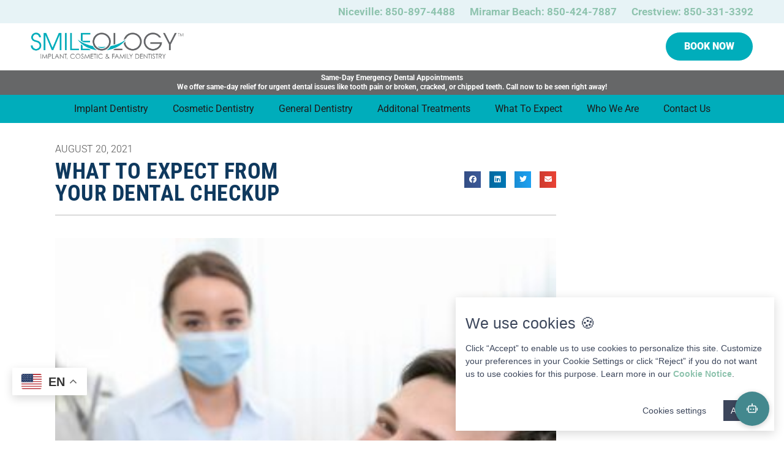

--- FILE ---
content_type: text/html; charset=UTF-8
request_url: https://smileology.com/what-to-expect-from-your-dental-checkup/
body_size: 29528
content:
<!doctype html>
<html lang="en-US">
  <head>
<!-- Prospecta Marketing Google Tag Manager Tag DO NOT REMOVE-->
<script>(function(w,d,s,l,i){w[l]=w[l]||[];w[l].push({'gtm.start':
new Date().getTime(),event:'gtm.js'});var f=d.getElementsByTagName(s)[0],
j=d.createElement(s),dl=l!='dataLayer'?'&l='+l:'';j.async=true;j.src=
'https://www.googletagmanager.com/gtm.js?id='+i+dl;f.parentNode.insertBefore(j,f);
})(window,document,'script','dataLayer','GTM-MHTMVLL');</script>
<!-- End Google Tag Manager -->
<script>(function(w,d,t,r,u){var f,n,i;w[u]=w[u]||[],f=function(){var o={ti:"137026050", enableAutoSpaTracking: true};o.q=w[u],w[u]=new UET(o),w[u].push("pageLoad")},n=d.createElement(t),n.src=r,n.async=1,n.onload=n.onreadystatechange=function(){var s=this.readyState;s&&s!=="loaded"&&s!=="complete"||(f(),n.onload=n.onreadystatechange=null)},i=d.getElementsByTagName(t)[0],i.parentNode.insertBefore(n,i)})(window,document,"script","//bat.bing.com/bat.js","uetq");</script>
    <meta charset="UTF-8">
    <meta name="viewport" content="width=device-width, initial-scale=1">
    <meta name="google-site-verification" content="" />
    <link rel="profile" href="http://gmpg.org/xfn/11">
    <meta name='robots' content='index, follow, max-image-preview:large, max-snippet:-1, max-video-preview:-1' />
	<style>img:is([sizes="auto" i], [sizes^="auto," i]) { contain-intrinsic-size: 3000px 1500px }</style>
	
	<!-- This site is optimized with the Yoast SEO plugin v25.8 - https://yoast.com/wordpress/plugins/seo/ -->
	<title>What To Expect From Your Dental Checkup - General and Cosmetic Dentistry | Smileology</title>
	<meta name="description" content="Regular checkups at Smileology in Niceville and Miramar Beach help protect your dental health! Call to schedule an appointment with us today!" />
	<link rel="canonical" href="https://smileology.com/what-to-expect-from-your-dental-checkup/" />
	<meta property="og:locale" content="en_US" />
	<meta property="og:type" content="article" />
	<meta property="og:title" content="What To Expect From Your Dental Checkup - General and Cosmetic Dentistry | Smileology" />
	<meta property="og:description" content="Regular checkups at Smileology in Niceville and Miramar Beach help protect your dental health! Call to schedule an appointment with us today!" />
	<meta property="og:url" content="https://smileology.com/what-to-expect-from-your-dental-checkup/" />
	<meta property="og:site_name" content="Smileology" />
	<meta property="article:publisher" content="https://www.facebook.com/SmileologyDentistry/" />
	<meta property="article:published_time" content="2021-08-20T13:00:48+00:00" />
	<meta property="og:image" content="https://smileology.com/wp-content/uploads/2021/08/703595704-edit-1-300x234.jpg" />
	<meta name="author" content="Smileology Admin" />
	<meta name="twitter:card" content="summary_large_image" />
	<script type="application/ld+json" class="yoast-schema-graph">{"@context":"https://schema.org","@graph":[{"@type":["Article","BlogPosting"],"@id":"https://smileology.com/what-to-expect-from-your-dental-checkup/#article","isPartOf":{"@id":"https://smileology.com/what-to-expect-from-your-dental-checkup/"},"author":{"name":"Smileology Admin","@id":"https://smileology.com/#/schema/person/994eb73e0dd0a6cdc3fc9bcc9a421588"},"headline":"What To Expect From Your Dental Checkup","datePublished":"2021-08-20T13:00:48+00:00","mainEntityOfPage":{"@id":"https://smileology.com/what-to-expect-from-your-dental-checkup/"},"wordCount":381,"commentCount":0,"publisher":{"@id":"https://smileology.com/#organization"},"image":{"@id":"https://smileology.com/what-to-expect-from-your-dental-checkup/#primaryimage"},"thumbnailUrl":"https://smileology.com/wp-content/uploads/2021/08/703595704-edit-1-300x234.jpg","articleSection":["Dental health","General dentistry"],"inLanguage":"en-US","potentialAction":[{"@type":"CommentAction","name":"Comment","target":["https://smileology.com/what-to-expect-from-your-dental-checkup/#respond"]}]},{"@type":"WebPage","@id":"https://smileology.com/what-to-expect-from-your-dental-checkup/","url":"https://smileology.com/what-to-expect-from-your-dental-checkup/","name":"What To Expect From Your Dental Checkup - General and Cosmetic Dentistry | Smileology","isPartOf":{"@id":"https://smileology.com/#website"},"primaryImageOfPage":{"@id":"https://smileology.com/what-to-expect-from-your-dental-checkup/#primaryimage"},"image":{"@id":"https://smileology.com/what-to-expect-from-your-dental-checkup/#primaryimage"},"thumbnailUrl":"https://smileology.com/wp-content/uploads/2021/08/703595704-edit-1-300x234.jpg","datePublished":"2021-08-20T13:00:48+00:00","description":"Regular checkups at Smileology in Niceville and Miramar Beach help protect your dental health! Call to schedule an appointment with us today!","breadcrumb":{"@id":"https://smileology.com/what-to-expect-from-your-dental-checkup/#breadcrumb"},"inLanguage":"en-US","potentialAction":[{"@type":"ReadAction","target":["https://smileology.com/what-to-expect-from-your-dental-checkup/"]}]},{"@type":"ImageObject","inLanguage":"en-US","@id":"https://smileology.com/what-to-expect-from-your-dental-checkup/#primaryimage","url":"https://smileology.com/wp-content/uploads/2021/08/703595704-edit-1-300x234.jpg","contentUrl":"https://smileology.com/wp-content/uploads/2021/08/703595704-edit-1-300x234.jpg"},{"@type":"BreadcrumbList","@id":"https://smileology.com/what-to-expect-from-your-dental-checkup/#breadcrumb","itemListElement":[{"@type":"ListItem","position":1,"name":"Bluewater Bay Dentist","item":"https://smileology.com/"},{"@type":"ListItem","position":2,"name":"Uncategorized","item":"https://smileology.com/category/uncategorized/"},{"@type":"ListItem","position":3,"name":"What To Expect From Your Dental Checkup"}]},{"@type":"WebSite","@id":"https://smileology.com/#website","url":"https://smileology.com/","name":"Smileology","description":"General &amp; Implant Dentistry | Crestview, Miramar Beach &amp; Niceville, FL","publisher":{"@id":"https://smileology.com/#organization"},"alternateName":"Smileology","potentialAction":[{"@type":"SearchAction","target":{"@type":"EntryPoint","urlTemplate":"https://smileology.com/?s={search_term_string}"},"query-input":{"@type":"PropertyValueSpecification","valueRequired":true,"valueName":"search_term_string"}}],"inLanguage":"en-US"},{"@type":"Organization","@id":"https://smileology.com/#organization","name":"Smileology","alternateName":"Smileology","url":"https://smileology.com/","logo":{"@type":"ImageObject","inLanguage":"en-US","@id":"https://smileology.com/#/schema/logo/image/","url":"https://smileology.com/wp-content/uploads/2024/01/smileologo1.png","contentUrl":"https://smileology.com/wp-content/uploads/2024/01/smileologo1.png","width":420,"height":95,"caption":"Smileology"},"image":{"@id":"https://smileology.com/#/schema/logo/image/"},"sameAs":["https://www.facebook.com/SmileologyDentistry/","https://www.youtube.com/@smileologyniceville7300/videos","https://www.instagram.com/smileology_dentistry/"]},{"@type":"Person","@id":"https://smileology.com/#/schema/person/994eb73e0dd0a6cdc3fc9bcc9a421588","name":"Smileology Admin","image":{"@type":"ImageObject","inLanguage":"en-US","@id":"https://smileology.com/#/schema/person/image/","url":"https://secure.gravatar.com/avatar/cdeb565f2b408954f6604b022316b05fa2a8bc4837d69163b7027ba03c03110e?s=96&d=mm&r=g","contentUrl":"https://secure.gravatar.com/avatar/cdeb565f2b408954f6604b022316b05fa2a8bc4837d69163b7027ba03c03110e?s=96&d=mm&r=g","caption":"Smileology Admin"},"sameAs":["http://smileology.com"]}]}</script>
	<!-- / Yoast SEO plugin. -->


<link rel="alternate" type="application/rss+xml" title="Smileology &raquo; Feed" href="https://smileology.com/feed/" />
<link rel="alternate" type="application/rss+xml" title="Smileology &raquo; Comments Feed" href="https://smileology.com/comments/feed/" />
<link rel="alternate" type="application/rss+xml" title="Smileology &raquo; What To Expect From Your Dental Checkup Comments Feed" href="https://smileology.com/what-to-expect-from-your-dental-checkup/feed/" />
<link rel='stylesheet' id='wp-block-library-css' href='https://smileology.com/wp-includes/css/dist/block-library/style.min.css?ver=6.8.2' type='text/css' media='all' />
<style id='classic-theme-styles-inline-css' type='text/css'>
/*! This file is auto-generated */
.wp-block-button__link{color:#fff;background-color:#32373c;border-radius:9999px;box-shadow:none;text-decoration:none;padding:calc(.667em + 2px) calc(1.333em + 2px);font-size:1.125em}.wp-block-file__button{background:#32373c;color:#fff;text-decoration:none}
</style>
<style id='safe-svg-svg-icon-style-inline-css' type='text/css'>
.safe-svg-cover{text-align:center}.safe-svg-cover .safe-svg-inside{display:inline-block;max-width:100%}.safe-svg-cover svg{fill:currentColor;height:100%;max-height:100%;max-width:100%;width:100%}

</style>
<link rel='stylesheet' id='jet-engine-frontend-css' href='https://smileology.com/wp-content/plugins/jet-engine/assets/css/frontend.css?ver=2.4.11' type='text/css' media='all' />
<style id='global-styles-inline-css' type='text/css'>
:root{--wp--preset--aspect-ratio--square: 1;--wp--preset--aspect-ratio--4-3: 4/3;--wp--preset--aspect-ratio--3-4: 3/4;--wp--preset--aspect-ratio--3-2: 3/2;--wp--preset--aspect-ratio--2-3: 2/3;--wp--preset--aspect-ratio--16-9: 16/9;--wp--preset--aspect-ratio--9-16: 9/16;--wp--preset--color--black: #000000;--wp--preset--color--cyan-bluish-gray: #abb8c3;--wp--preset--color--white: #ffffff;--wp--preset--color--pale-pink: #f78da7;--wp--preset--color--vivid-red: #cf2e2e;--wp--preset--color--luminous-vivid-orange: #ff6900;--wp--preset--color--luminous-vivid-amber: #fcb900;--wp--preset--color--light-green-cyan: #7bdcb5;--wp--preset--color--vivid-green-cyan: #00d084;--wp--preset--color--pale-cyan-blue: #8ed1fc;--wp--preset--color--vivid-cyan-blue: #0693e3;--wp--preset--color--vivid-purple: #9b51e0;--wp--preset--gradient--vivid-cyan-blue-to-vivid-purple: linear-gradient(135deg,rgba(6,147,227,1) 0%,rgb(155,81,224) 100%);--wp--preset--gradient--light-green-cyan-to-vivid-green-cyan: linear-gradient(135deg,rgb(122,220,180) 0%,rgb(0,208,130) 100%);--wp--preset--gradient--luminous-vivid-amber-to-luminous-vivid-orange: linear-gradient(135deg,rgba(252,185,0,1) 0%,rgba(255,105,0,1) 100%);--wp--preset--gradient--luminous-vivid-orange-to-vivid-red: linear-gradient(135deg,rgba(255,105,0,1) 0%,rgb(207,46,46) 100%);--wp--preset--gradient--very-light-gray-to-cyan-bluish-gray: linear-gradient(135deg,rgb(238,238,238) 0%,rgb(169,184,195) 100%);--wp--preset--gradient--cool-to-warm-spectrum: linear-gradient(135deg,rgb(74,234,220) 0%,rgb(151,120,209) 20%,rgb(207,42,186) 40%,rgb(238,44,130) 60%,rgb(251,105,98) 80%,rgb(254,248,76) 100%);--wp--preset--gradient--blush-light-purple: linear-gradient(135deg,rgb(255,206,236) 0%,rgb(152,150,240) 100%);--wp--preset--gradient--blush-bordeaux: linear-gradient(135deg,rgb(254,205,165) 0%,rgb(254,45,45) 50%,rgb(107,0,62) 100%);--wp--preset--gradient--luminous-dusk: linear-gradient(135deg,rgb(255,203,112) 0%,rgb(199,81,192) 50%,rgb(65,88,208) 100%);--wp--preset--gradient--pale-ocean: linear-gradient(135deg,rgb(255,245,203) 0%,rgb(182,227,212) 50%,rgb(51,167,181) 100%);--wp--preset--gradient--electric-grass: linear-gradient(135deg,rgb(202,248,128) 0%,rgb(113,206,126) 100%);--wp--preset--gradient--midnight: linear-gradient(135deg,rgb(2,3,129) 0%,rgb(40,116,252) 100%);--wp--preset--font-size--small: 13px;--wp--preset--font-size--medium: 20px;--wp--preset--font-size--large: 36px;--wp--preset--font-size--x-large: 42px;--wp--preset--spacing--20: 0.44rem;--wp--preset--spacing--30: 0.67rem;--wp--preset--spacing--40: 1rem;--wp--preset--spacing--50: 1.5rem;--wp--preset--spacing--60: 2.25rem;--wp--preset--spacing--70: 3.38rem;--wp--preset--spacing--80: 5.06rem;--wp--preset--shadow--natural: 6px 6px 9px rgba(0, 0, 0, 0.2);--wp--preset--shadow--deep: 12px 12px 50px rgba(0, 0, 0, 0.4);--wp--preset--shadow--sharp: 6px 6px 0px rgba(0, 0, 0, 0.2);--wp--preset--shadow--outlined: 6px 6px 0px -3px rgba(255, 255, 255, 1), 6px 6px rgba(0, 0, 0, 1);--wp--preset--shadow--crisp: 6px 6px 0px rgba(0, 0, 0, 1);}:where(.is-layout-flex){gap: 0.5em;}:where(.is-layout-grid){gap: 0.5em;}body .is-layout-flex{display: flex;}.is-layout-flex{flex-wrap: wrap;align-items: center;}.is-layout-flex > :is(*, div){margin: 0;}body .is-layout-grid{display: grid;}.is-layout-grid > :is(*, div){margin: 0;}:where(.wp-block-columns.is-layout-flex){gap: 2em;}:where(.wp-block-columns.is-layout-grid){gap: 2em;}:where(.wp-block-post-template.is-layout-flex){gap: 1.25em;}:where(.wp-block-post-template.is-layout-grid){gap: 1.25em;}.has-black-color{color: var(--wp--preset--color--black) !important;}.has-cyan-bluish-gray-color{color: var(--wp--preset--color--cyan-bluish-gray) !important;}.has-white-color{color: var(--wp--preset--color--white) !important;}.has-pale-pink-color{color: var(--wp--preset--color--pale-pink) !important;}.has-vivid-red-color{color: var(--wp--preset--color--vivid-red) !important;}.has-luminous-vivid-orange-color{color: var(--wp--preset--color--luminous-vivid-orange) !important;}.has-luminous-vivid-amber-color{color: var(--wp--preset--color--luminous-vivid-amber) !important;}.has-light-green-cyan-color{color: var(--wp--preset--color--light-green-cyan) !important;}.has-vivid-green-cyan-color{color: var(--wp--preset--color--vivid-green-cyan) !important;}.has-pale-cyan-blue-color{color: var(--wp--preset--color--pale-cyan-blue) !important;}.has-vivid-cyan-blue-color{color: var(--wp--preset--color--vivid-cyan-blue) !important;}.has-vivid-purple-color{color: var(--wp--preset--color--vivid-purple) !important;}.has-black-background-color{background-color: var(--wp--preset--color--black) !important;}.has-cyan-bluish-gray-background-color{background-color: var(--wp--preset--color--cyan-bluish-gray) !important;}.has-white-background-color{background-color: var(--wp--preset--color--white) !important;}.has-pale-pink-background-color{background-color: var(--wp--preset--color--pale-pink) !important;}.has-vivid-red-background-color{background-color: var(--wp--preset--color--vivid-red) !important;}.has-luminous-vivid-orange-background-color{background-color: var(--wp--preset--color--luminous-vivid-orange) !important;}.has-luminous-vivid-amber-background-color{background-color: var(--wp--preset--color--luminous-vivid-amber) !important;}.has-light-green-cyan-background-color{background-color: var(--wp--preset--color--light-green-cyan) !important;}.has-vivid-green-cyan-background-color{background-color: var(--wp--preset--color--vivid-green-cyan) !important;}.has-pale-cyan-blue-background-color{background-color: var(--wp--preset--color--pale-cyan-blue) !important;}.has-vivid-cyan-blue-background-color{background-color: var(--wp--preset--color--vivid-cyan-blue) !important;}.has-vivid-purple-background-color{background-color: var(--wp--preset--color--vivid-purple) !important;}.has-black-border-color{border-color: var(--wp--preset--color--black) !important;}.has-cyan-bluish-gray-border-color{border-color: var(--wp--preset--color--cyan-bluish-gray) !important;}.has-white-border-color{border-color: var(--wp--preset--color--white) !important;}.has-pale-pink-border-color{border-color: var(--wp--preset--color--pale-pink) !important;}.has-vivid-red-border-color{border-color: var(--wp--preset--color--vivid-red) !important;}.has-luminous-vivid-orange-border-color{border-color: var(--wp--preset--color--luminous-vivid-orange) !important;}.has-luminous-vivid-amber-border-color{border-color: var(--wp--preset--color--luminous-vivid-amber) !important;}.has-light-green-cyan-border-color{border-color: var(--wp--preset--color--light-green-cyan) !important;}.has-vivid-green-cyan-border-color{border-color: var(--wp--preset--color--vivid-green-cyan) !important;}.has-pale-cyan-blue-border-color{border-color: var(--wp--preset--color--pale-cyan-blue) !important;}.has-vivid-cyan-blue-border-color{border-color: var(--wp--preset--color--vivid-cyan-blue) !important;}.has-vivid-purple-border-color{border-color: var(--wp--preset--color--vivid-purple) !important;}.has-vivid-cyan-blue-to-vivid-purple-gradient-background{background: var(--wp--preset--gradient--vivid-cyan-blue-to-vivid-purple) !important;}.has-light-green-cyan-to-vivid-green-cyan-gradient-background{background: var(--wp--preset--gradient--light-green-cyan-to-vivid-green-cyan) !important;}.has-luminous-vivid-amber-to-luminous-vivid-orange-gradient-background{background: var(--wp--preset--gradient--luminous-vivid-amber-to-luminous-vivid-orange) !important;}.has-luminous-vivid-orange-to-vivid-red-gradient-background{background: var(--wp--preset--gradient--luminous-vivid-orange-to-vivid-red) !important;}.has-very-light-gray-to-cyan-bluish-gray-gradient-background{background: var(--wp--preset--gradient--very-light-gray-to-cyan-bluish-gray) !important;}.has-cool-to-warm-spectrum-gradient-background{background: var(--wp--preset--gradient--cool-to-warm-spectrum) !important;}.has-blush-light-purple-gradient-background{background: var(--wp--preset--gradient--blush-light-purple) !important;}.has-blush-bordeaux-gradient-background{background: var(--wp--preset--gradient--blush-bordeaux) !important;}.has-luminous-dusk-gradient-background{background: var(--wp--preset--gradient--luminous-dusk) !important;}.has-pale-ocean-gradient-background{background: var(--wp--preset--gradient--pale-ocean) !important;}.has-electric-grass-gradient-background{background: var(--wp--preset--gradient--electric-grass) !important;}.has-midnight-gradient-background{background: var(--wp--preset--gradient--midnight) !important;}.has-small-font-size{font-size: var(--wp--preset--font-size--small) !important;}.has-medium-font-size{font-size: var(--wp--preset--font-size--medium) !important;}.has-large-font-size{font-size: var(--wp--preset--font-size--large) !important;}.has-x-large-font-size{font-size: var(--wp--preset--font-size--x-large) !important;}
:where(.wp-block-post-template.is-layout-flex){gap: 1.25em;}:where(.wp-block-post-template.is-layout-grid){gap: 1.25em;}
:where(.wp-block-columns.is-layout-flex){gap: 2em;}:where(.wp-block-columns.is-layout-grid){gap: 2em;}
:root :where(.wp-block-pullquote){font-size: 1.5em;line-height: 1.6;}
</style>
<link rel='stylesheet' id='prowidgets-font-awesome-pro-css' href='https://smileology.com/wp-content/plugins/prowidgets/assets/vendor/font-awesome-pro/css/all.min.css?ver=6.8.2' type='text/css' media='all' />
<link rel='stylesheet' id='prowidgets-select2-style-css' href='https://smileology.com/wp-content/plugins/prowidgets/assets/vendor/select2/select2.min.css?ver=6.8.2' type='text/css' media='all' />
<link rel='stylesheet' id='prowidgets-style-css' href='https://smileology.com/wp-content/plugins/prowidgets/assets/prowidgets.css?ver=1756238298' type='text/css' media='all' />
<link rel='stylesheet' id='dashicons-css' href='https://smileology.com/wp-includes/css/dashicons.min.css?ver=6.8.2' type='text/css' media='all' />
<link rel='stylesheet' id='elementor-hello-theme-style-css' href='https://smileology.com/wp-content/themes/dental-visions/dist/css/main.css?ver=1721309730' type='text/css' media='all' />
<link rel='stylesheet' id='elementor-frontend-css' href='https://smileology.com/wp-content/plugins/elementor/assets/css/frontend.min.css?ver=3.31.2' type='text/css' media='all' />
<link rel='stylesheet' id='widget-heading-css' href='https://smileology.com/wp-content/plugins/elementor/assets/css/widget-heading.min.css?ver=3.31.2' type='text/css' media='all' />
<link rel='stylesheet' id='widget-image-css' href='https://smileology.com/wp-content/plugins/elementor/assets/css/widget-image.min.css?ver=3.31.2' type='text/css' media='all' />
<link rel='stylesheet' id='swiper-css' href='https://smileology.com/wp-content/plugins/elementor/assets/lib/swiper/v8/css/swiper.min.css?ver=8.4.5' type='text/css' media='all' />
<link rel='stylesheet' id='e-swiper-css' href='https://smileology.com/wp-content/plugins/elementor/assets/css/conditionals/e-swiper.min.css?ver=3.31.2' type='text/css' media='all' />
<link rel='stylesheet' id='widget-image-carousel-css' href='https://smileology.com/wp-content/plugins/elementor/assets/css/widget-image-carousel.min.css?ver=3.31.2' type='text/css' media='all' />
<link rel='stylesheet' id='widget-social-icons-css' href='https://smileology.com/wp-content/plugins/elementor/assets/css/widget-social-icons.min.css?ver=3.31.2' type='text/css' media='all' />
<link rel='stylesheet' id='e-apple-webkit-css' href='https://smileology.com/wp-content/plugins/elementor/assets/css/conditionals/apple-webkit.min.css?ver=3.31.2' type='text/css' media='all' />
<link rel='stylesheet' id='widget-icon-list-css' href='https://smileology.com/wp-content/plugins/elementor/assets/css/widget-icon-list.min.css?ver=3.31.2' type='text/css' media='all' />
<link rel='stylesheet' id='widget-post-info-css' href='https://smileology.com/wp-content/plugins/elementor-pro/assets/css/widget-post-info.min.css?ver=3.31.2' type='text/css' media='all' />
<link rel='stylesheet' id='widget-share-buttons-css' href='https://smileology.com/wp-content/plugins/elementor-pro/assets/css/widget-share-buttons.min.css?ver=3.31.2' type='text/css' media='all' />
<link rel='stylesheet' id='widget-divider-css' href='https://smileology.com/wp-content/plugins/elementor/assets/css/widget-divider.min.css?ver=3.31.2' type='text/css' media='all' />
<link rel='stylesheet' id='e-popup-css' href='https://smileology.com/wp-content/plugins/elementor-pro/assets/css/conditionals/popup.min.css?ver=3.31.2' type='text/css' media='all' />
<link rel='stylesheet' id='widget-icon-box-css' href='https://smileology.com/wp-content/plugins/elementor/assets/css/widget-icon-box.min.css?ver=3.31.2' type='text/css' media='all' />
<link rel='stylesheet' id='widget-form-css' href='https://smileology.com/wp-content/plugins/elementor-pro/assets/css/widget-form.min.css?ver=3.31.2' type='text/css' media='all' />
<link rel='stylesheet' id='e-animation-fadeIn-css' href='https://smileology.com/wp-content/plugins/elementor/assets/lib/animations/styles/fadeIn.min.css?ver=3.31.2' type='text/css' media='all' />
<link rel='stylesheet' id='elementor-icons-css' href='https://smileology.com/wp-content/plugins/elementor/assets/lib/eicons/css/elementor-icons.min.css?ver=5.43.0' type='text/css' media='all' />
<link rel='stylesheet' id='elementor-post-14-css' href='https://smileology.com/wp-content/uploads/elementor/css/post-14.css?ver=1765218434' type='text/css' media='all' />
<link rel='stylesheet' id='uael-frontend-css' href='https://smileology.com/wp-content/plugins/ultimate-elementor/assets/min-css/uael-frontend.min.css?ver=1.40.1' type='text/css' media='all' />
<link rel='stylesheet' id='uael-teammember-social-icons-css' href='https://smileology.com/wp-content/plugins/elementor/assets/css/widget-social-icons.min.css?ver=3.24.0' type='text/css' media='all' />
<link rel='stylesheet' id='uael-social-share-icons-brands-css' href='https://smileology.com/wp-content/plugins/elementor/assets/lib/font-awesome/css/brands.css?ver=5.15.3' type='text/css' media='all' />
<link rel='stylesheet' id='uael-social-share-icons-fontawesome-css' href='https://smileology.com/wp-content/plugins/elementor/assets/lib/font-awesome/css/fontawesome.css?ver=5.15.3' type='text/css' media='all' />
<link rel='stylesheet' id='uael-nav-menu-icons-css' href='https://smileology.com/wp-content/plugins/elementor/assets/lib/font-awesome/css/solid.css?ver=5.15.3' type='text/css' media='all' />
<link rel='stylesheet' id='elementor-post-165-css' href='https://smileology.com/wp-content/uploads/elementor/css/post-165.css?ver=1765218434' type='text/css' media='all' />
<link rel='stylesheet' id='elementor-post-176-css' href='https://smileology.com/wp-content/uploads/elementor/css/post-176.css?ver=1765218798' type='text/css' media='all' />
<link rel='stylesheet' id='elementor-post-31629-css' href='https://smileology.com/wp-content/uploads/elementor/css/post-31629.css?ver=1765218434' type='text/css' media='all' />
<link rel='stylesheet' id='elementor-post-31628-css' href='https://smileology.com/wp-content/uploads/elementor/css/post-31628.css?ver=1765218434' type='text/css' media='all' />
<link rel='stylesheet' id='elementor-post-30589-css' href='https://smileology.com/wp-content/uploads/elementor/css/post-30589.css?ver=1765218434' type='text/css' media='all' />
<link rel='stylesheet' id='elementor-post-272-css' href='https://smileology.com/wp-content/uploads/elementor/css/post-272.css?ver=1765218434' type='text/css' media='all' />
<link rel='stylesheet' id='elementor-gf-local-roboto-css' href='https://smileology.com/wp-content/uploads/elementor/google-fonts/css/roboto.css?ver=1756236676' type='text/css' media='all' />
<link rel='stylesheet' id='elementor-gf-local-robotoslab-css' href='https://smileology.com/wp-content/uploads/elementor/google-fonts/css/robotoslab.css?ver=1756236678' type='text/css' media='all' />
<link rel='stylesheet' id='elementor-gf-local-robotocondensed-css' href='https://smileology.com/wp-content/uploads/elementor/google-fonts/css/robotocondensed.css?ver=1756236803' type='text/css' media='all' />
<script type="text/javascript" src="https://smileology.com/wp-includes/js/jquery/jquery.min.js?ver=3.7.1" id="jquery-core-js"></script>
<script type="text/javascript" src="https://smileology.com/wp-includes/js/jquery/jquery-migrate.min.js?ver=3.4.1" id="jquery-migrate-js"></script>
<link rel="https://api.w.org/" href="https://smileology.com/wp-json/" /><link rel="alternate" title="JSON" type="application/json" href="https://smileology.com/wp-json/wp/v2/posts/1557" /><link rel="EditURI" type="application/rsd+xml" title="RSD" href="https://smileology.com/xmlrpc.php?rsd" />
<meta name="generator" content="WordPress 6.8.2" />
<link rel='shortlink' href='https://smileology.com/?p=1557' />
<link rel="alternate" title="oEmbed (JSON)" type="application/json+oembed" href="https://smileology.com/wp-json/oembed/1.0/embed?url=https%3A%2F%2Fsmileology.com%2Fwhat-to-expect-from-your-dental-checkup%2F" />
<link rel="alternate" title="oEmbed (XML)" type="text/xml+oembed" href="https://smileology.com/wp-json/oembed/1.0/embed?url=https%3A%2F%2Fsmileology.com%2Fwhat-to-expect-from-your-dental-checkup%2F&#038;format=xml" />
<!-- Schema optimized by Schema Pro --><script type="application/ld+json">{"@context":"https://schema.org","@type":"BlogPosting","mainEntityOfPage":{"@type":"WebPage","@id":"https://smileology.com/what-to-expect-from-your-dental-checkup/"},"headline":"What To Expect From Your Dental Checkup","image":["https://smileology.com/wp-content/uploads/2024/04/new.jpg"],"datePublished":"2021-08-20T08:00:48","dateModified":"2021-08-20T08:00:48","author":{"@type":"Person","name":"Marc Cangiano","url":"https://smileology.com/author/mcangiano"},"publisher":{"@type":"Organization","name":"Smileology","logo":{"@type":"ImageObject","url":"https://smileology.com/wp-content/uploads/2024/01/smileologo1-265x60.png"}},"description":null}</script><!-- / Schema optimized by Schema Pro --><!-- site-navigation-element Schema optimized by Schema Pro --><script type="application/ld+json">{"@context":"https:\/\/schema.org","@graph":[{"@context":"https:\/\/schema.org","@type":"SiteNavigationElement","id":"site-navigation","name":"Dental Implant Options","url":"#"},{"@context":"https:\/\/schema.org","@type":"SiteNavigationElement","id":"site-navigation","name":"Cosmetic Dentistry","url":"#"},{"@context":"https:\/\/schema.org","@type":"SiteNavigationElement","id":"site-navigation","name":"Services","url":"#"},{"@context":"https:\/\/schema.org","@type":"SiteNavigationElement","id":"site-navigation","name":"Virtual Smile Consult","url":"https:\/\/app.smilevirtual.com\/dr-nikki-green"},{"@context":"https:\/\/schema.org","@type":"SiteNavigationElement","id":"site-navigation","name":"About Us","url":"#"}]}</script><!-- / site-navigation-element Schema optimized by Schema Pro --><meta name="generator" content="Elementor 3.31.2; features: additional_custom_breakpoints, e_element_cache; settings: css_print_method-external, google_font-enabled, font_display-auto">
<script>var $wc_load=function(a){return  JSON.parse(JSON.stringify(a))},$wc_leads=$wc_leads||{doc:{url:$wc_load(document.URL),ref:$wc_load(document.referrer),search:$wc_load(location.search),hash:$wc_load(location.hash)}};</script>
<script src="//s.ksrndkehqnwntyxlhgto.com/152091.js"></script>
	
<script>var $wc_load=function(a){return  JSON.parse(JSON.stringify(a))},$wc_leads=$wc_leads||{doc:{url:$wc_load(document.URL),ref:$wc_load(document.referrer),search:$wc_load(location.search),hash:$wc_load(location.hash)}};</script>
<script src="//s.ksrndkehqnwntyxlhgto.com/152092.js"></script>
	
	<script>var $wc_load=function(a){return  JSON.parse(JSON.stringify(a))},$wc_leads=$wc_leads||{doc:{url:$wc_load(document.URL),ref:$wc_load(document.referrer),search:$wc_load(location.search),hash:$wc_load(location.hash)}};</script>
<script src="//s.ksrndkehqnwntyxlhgto.com/150490.js"></script>
<script

id="retell-widget"

src="https://dashboard.retellai.com/retell-widget.js"

type="module"

data-public-key="public_key_a3aa44e830fab00f7914d"

data-agent-id="agent_7f3a5f0b927ab6276b595c45dc"

data-title="Smileology"

data-color="#43888e"

data-bot-name="Bailey"

data-popup-message="Looking to book a cleaning?"

data-show-ai-popup="true"

data-show-ai-popup-time="15"

data-auto-open="false"

></script>
			<style>
				.e-con.e-parent:nth-of-type(n+4):not(.e-lazyloaded):not(.e-no-lazyload),
				.e-con.e-parent:nth-of-type(n+4):not(.e-lazyloaded):not(.e-no-lazyload) * {
					background-image: none !important;
				}
				@media screen and (max-height: 1024px) {
					.e-con.e-parent:nth-of-type(n+3):not(.e-lazyloaded):not(.e-no-lazyload),
					.e-con.e-parent:nth-of-type(n+3):not(.e-lazyloaded):not(.e-no-lazyload) * {
						background-image: none !important;
					}
				}
				@media screen and (max-height: 640px) {
					.e-con.e-parent:nth-of-type(n+2):not(.e-lazyloaded):not(.e-no-lazyload),
					.e-con.e-parent:nth-of-type(n+2):not(.e-lazyloaded):not(.e-no-lazyload) * {
						background-image: none !important;
					}
				}
			</style>
						<style id="wpsp-style-frontend"></style>
			<link rel="icon" href="https://smileology.com/wp-content/uploads/2024/01/favicon-150x150.png" sizes="32x32" />
<link rel="icon" href="https://smileology.com/wp-content/uploads/2024/01/favicon.png" sizes="192x192" />
<link rel="apple-touch-icon" href="https://smileology.com/wp-content/uploads/2024/01/favicon.png" />
<meta name="msapplication-TileImage" content="https://smileology.com/wp-content/uploads/2024/01/favicon.png" />
		<style type="text/css" id="wp-custom-css">
			.ctt-text-link{
	display:none;
}
body.nav-open {
  overflow-y: hidden;
  width: 100%;
}
.header {
	position: fixed;
	z-index: 999;
}

body {
	margin-top: 118px;
}

.logged-in {
	margin-top: 150px;
}

/* HEADER */
.c-header-cook {
	position: fixed;
	width: 100%;
	top: 0;
	left: 0;
}

.logged-in .c-header-cook {
	top: 32px;
}


@media (min-width: 769px) {
	.header {
		background: transparent!important;
		z-index: 1;
	}
	.nav-open .header {
		z-index: 99999;
	}
	.nav-mobile {
		-webkit-transform: translateY(-175%);
    transform: translateY(-175%);
	}
}
@media (max-width: 769px) {
	.header {
		background: #92383b;
	}
}

/* NAV */
.nav-image-wrap {
	height: auto;
	max-width: 250px;
}
.nav-mobile__inner {
	padding-top: 100px;
}
.nav-mobile__inner li {
  margin-bottom: 5px;
}

.nav-cta {
	color: #fff;
	padding-top: 20px;
	padding-bottom: 20px;
}
.nav-cta > div {
  font-weight: bold;
  font-family: "Roboto Condensed", Sans-serif;
}

@media (min-width: 769px) {
	.nav-mobile {
		padding: 0;
	}
	.nav-mobile__inner {
		height: calc(100vh - 100px);
		padding-left: 30px;
		padding-right: 30px;
	}
}
@media (max-width: 769px) {
	.nav-mobile__inner {
		overflow-y: scroll;
		padding-bottom: 250px;
	}
}

/* NAV TOGGLE */
@media (max-width: 769px) {
	.nav-toggle-wrap {
		background: none !important;
	}
}
.nav-toggle__line {
	background: #fff;
}

/* SECTIONS */
.cta,
.footer {
	width: 100vw!important;
	z-index: 333;
}
.jet-scroll-navigation {
	z-index: 9;
}
@media (max-width: 769px) {
	/* hide scroll on mobile */
	.jet-scroll-navigation {
		display: none;
	}
}

/* HELPERS */
@media (max-width:769px) {
  .headerhide {
    background-image: none!important;
  }
	.headerhide video {
		display: none!important;
	}
	.headerhide .elementor-background-overlay {
    opacity: 1!important;
	}
	.hidebgcolor {
		background-color: transparent!important;
	}
}


/* ADDS PLAY ICON ON IMG */
.image-play {
	position: relative;
}
.image-play:before {
	position: absolute;
	content: "\f04b";
	font-family: "Font Awesome 5 Free";
	font-size: 32px;
	font-weight: 900;
	color: #fff;
	top: calc(50% - 15px);
	left: 50%;
	z-index: 99999;
}
@media (max-width:769px) {
  .image-play:before {
		font-size: 16px;
	}
}


/* VIDEO SLIDE-IN */
.video-slidein {
	opacity: 0;
	visibility: hidden;
  transform: translate3d(0, 100%, 0);
  transition: all 0.5s ease-in-out;
}
.video-slidein.active {
	opacity: 1;
	visibility: visible;
  transform: translate3d(0, 0, 0);
}
.elementor-editor-active .video-slidein {
	visibility: visible!important;
	opacity: 1!important;
	transform: translate3d(0, 0, 0)!important;
}


/* PW TABS */
@media (max-width: 1025px) {
.pw-tabs__title:after {
  color: #fff;	
}
.pw-tabs__title:after {
  font-family:"Font Awesome 5 Pro";
}
}

/* MAGNIFIC */
.mfp-close {
	background: none!important;
}
.mfp-iframe-holder .mfp-close {
	top: -75px!important;
	z-index: 99999;
}

.elementor-location-popup .elementor-section-wrap {
  width: auto;
}

.play:hover .play__triangle {
	stroke:#fff!important;
}

.play__circle-outline {
	stroke:#000000!important
}

/* LOGO ON MOBILE */
@media (max-width: 600px){
.header__logo {
  padding: 1.35rem 1rem;
	line-height: 1;
}
}

@media (max-width: 600px){
.header__logo img {
    max-width: 190px !important;
}
}

/* ----- CONTACT PG BLOCKS HOVER ----- */
.contact-block-info .elementor-column-wrap:hover h3 {
	color: #fff !important;
}

/* ----- MISTAKES POPUP: DENTAL IMPLANTS SURGERY PG -----  */
@media screen and (min-width: 1025px) {
    #modal-aaca532 .elementor-section-wrap {
        width: 100% !important;
        max-width: 800px !important;
    }
}

#modal-aaca532 .e-form__buttons button {
	cursor: pointer;
}

#modal-aaca532 .elementor-section-wrap {
    max-width: 800px !important;
    width: auto !important;
}

#modal-aaca532 .btn.mistakes-download i {
	margin-right: 0.5rem;
}


/* ----- CV CLOSE BTN FIX ----- */
.mfp-iframe-holder .mfp-close {
	top: -3rem !important;
  z-index: 999999;
	padding: 0 1rem 0 0;
}

#js-header-height {
	z-index: 9999;
}

.header {
	z-index: 1000 !important;
}

#js-nav-mobile {
	z-index: 900 !important;
}


/* —— BLOG FIX [WIDTH] ----- */
@media (min-width: 1025px) {
	.post-template-default.single .elementor-section-wrap .elementor-text-editor {
			width: auto !important;
	}
	.post-template-default.single .header-push {
	width: 78vw;
}
	.post-template-default.single .elementor-section-wrap {
    width: auto;
}
}

/* ----- Recaptcha padding code ----- */
.elementor-field-type-recaptcha_v3{
	padding-bottom:.75rem;
}

/* SLICK SLIDER */
.doctor-slider-container + .doctor-slider-paginator {
	position: absolute;
	bottom: 0;
	left: 0;
	z-index: 10;
	display: flex;
}

.slick-track {
	display: flex !important;
	align-items: stretch !important;
}

.doctor-slider-paginator .slick-arrow {
	font-size: 3rem;
	padding: 1rem;
	cursor: pointer;
	transition: 0.3s;
}

.slick-slider .elementor-row {
	align-items: center;
}

	.slick-track {
		background: #0F395E;
	}

@media (max-width: 1025px) {
	.slick-track {
		background: #0F395E;
	}
	
	.doctor-slider-paginator .slick-arrow {
		bottom: 0;
		left: 0;
		font-size: 1.5rem;
		padding: 0.75rem;
	}
}

@media (max-width: 769px) {
	.doctor-slider-paginator .slick-arrow {
	bottom: 0;
	left: 0;
	font-size: 1rem;
}
}

.slick-slide {
  height: 0px !important;
	height: 100% !important;
	height: inherit !important;
 }

.slick-slide .elementor,
.slick-slide .elementor .elementor-inner, .slick-slide .elementor .elementor-inner .elementor-section-wrap,
.slick-slide .elementor .elementor-inner .elementor-section-wrap,
.slick-slide .elementor .elementor-section-wrap,
.slick-slide .elementor .elementor-inner .elementor-section-wrap .elementor-section,
.slick-slide .elementor  .elementor-section-wrap .elementor-section {
    height: 100% !important;  
 }

.flatpickr-month,.flatpickr-current-month {    height: 60px !important;}.flatpickr-prev-month,.flatpickr-next-month {    top: 15px !important;}

/* ----- GTRANSLATE MOVE ----- */
#gt_float_wrapper {
/* 	bottom: 140px !important; */
}

@media (max-width: 1025px) {
	#gt_float_wrapper {
/* 		bottom: 80px !important; */
}
}


/* SIMPLIFEYE WIDGET MOVE TO LEFT CORNER */
iframe + iframe,
iframe[name="chat-window-iframe"] {
	right: auto !important;
	left: 0.5rem;
	transform: translateY(-4rem);
}

@media only screen and (min-width: 1025px) {
iframe + iframe,
iframe[name="chat-window-iframe"] {
    transform: translateY(0);
    }
}

#open-chat-button-1701339565181 {
	right: auto !important;
	left: 0.5rem;
	display: none !important;
}

@media (max-width: 1025px) {
	#open-chat-button-1701339565181 {
		transform: translateY(-4rem);
	}
}

/* ----- FOOTER BADGES ----- */
.elementor-location-footer .elementor-section-wrap {
	width: 100%;
}

#elementor-popup-modal-30589 {
	z-index: 21000000 !important;
}

.elementor-165 .elementor-element-9e46aaa {
	width: 100% !important;
}

.c-header-cook-mobile-nav
button {
	border-radius: 0 0 0 0 !important;
}


/* ----- TOPBAR PHONE NUMBERS ----- */
.c-header-cook-ctabar .header__topbar-wrap {
	display: flex;
	flex-direction: row;
	flex-wrap: wrap;
	justify-content: flex-end;
	align-items: center;
}

.c-header-cook-ctabar .header__topbar-wrap li + li {
	margin-left: 1.5rem;
}

.header__topbar-wrap li a:hover {
	color: #00adbb;
}

/* ----- CLICK TO TEXT - DESKTOP ----- */
.c-header-right-links {
	display: flex;
	flex-direction: row;
	flex-wrap: wrap;
	justify-content: space-between;
	align-items: center;
}

.ctt-text-link {
	position: relative;
/* 	text-align: center; */
	margin-right: 1.5rem;
	font-weight: 400 !important;
	line-height: 1.24;
}

.ctt-text-link span {
	display: block;
	font-weight: 900;
}

.ctt-text-link i {
	position: absolute;
	left: 0;
	top: 50%;
	transform: translate(-150%,-50%);
}

@media (max-width: 1025px) {
	.ctt-text-link {
		margin-right: 0;
		margin-left: 2rem;
	}
}

@media (max-width: 600px) {
	.c-header-right-links {
		display: none;
	}
}

/* --- CLICK TO TET FORM STYLES --- */
/* ProspectaMarketing Click to Text Styling */
.CTTh4 {
    font-size: 20px;
    font-weight: 700;
}
.CTTlabel {
    font-size: 16px;
    display: block;
    padding: 5px 0 0 0;
}
#CTTform input[type=text], #form1 select {
    height: 35px;
    font-size: 18px;
    line-height: 35px;
    letter-spacing: 1px;
    text-align: left;
}
#CTTform input[type=submit] {
    display: block;
    font-weight: 400 !important;
}
#CTTform p {
    font-weight: 400;
}
#PhoneNumber1, #PhoneNumber2, #PhoneNumber3, #ext { 
    text-align: center !important; 
    padding: 5px;
    display: inline;
}
#PhoneNumber1, #PhoneNumber2 { 
    width: 60px !important; 
}
#PhoneNumber3 { 
    width: 80px !important; 
}
#account { 
    height: 50px; 
}
.ctt-how-it-works li {
    line-height: 20px;
    font-weight: 400 !important;
}
/* End ProspectaMarketing Click to Text Styling */
#elementor-popup-modal-31619 {
	z-index: 10001;
}

em + br + input {
	height: auto !important;
}

.elementor-field-type-radio input,
.elementor-field-type-checkbox input {
	height: auto !important;
	margin: 0.5rem;
	width: auto !important;
}

.elementor-field-type-radio,
.elementor-field-type-checkbox {
	margin: 1rem 0 !important;
}

.section-masthead .video-full__headline-text h2 {
	line-height: 1.2 !important;
}

/* ----- LIGHTBOX Z-INDEX ----- */
.dialog-type-lightbox {
	z-index: 10001 !important;
}


#userwayAccessibilityIcon{
position:absolute;
margin-top:20rem;
right:-1rem;
}
@media screen and (max-width: 1025px) {
    #userwayAccessibilityIcon{
margin-top:13rem;
}
}

/* ----- SUBMENU NAV FIXES ----- */
.sub-menu .menu-item:hover > ul {
	display: block;
	left: 100%;
	transform: translateY(-44px);
}

.sub-menu #menu-item-31927:hover > ul {
	left: auto;
	right: 100%;
}

/* ----- SIDEBAR FIXES ----- */
.c-sticky-sidebar__body .c-sticky-sidebar-link-list {
	margin: 0;
}

.c-sticky-sidebar__body .c-sticky-sidebar-link-list__title {
	display: none;
}

.c-popup-video {
	max-width: 350px;
	bottom: 1rem;
	right: 1rem;
	box-shadow: 1px 1px 20px 0 rgba(0,0,0,0.3);
}

@media (min-width: 1200px) {
	.c-popup-video .play-button svg {
		width: 70px !important;
		height: 70px !important;
	}
}

.cherry-header-banner {
    background-color: #666768;
    color: #fff;
    text-align: center;
    padding: 5px 0;
    font-size: 12px;
    width: 100%; /* Stretch full length */
}

.cherry-header-banner p {
	color: #fff;
    margin: 0;
    line-height: 1.3; /* Adjusts spacing between the two rows */
}

@media screen and (max-width: 850px) {
	.cherry-header-banner {
		display: none;
	}
}

@media screen and (max-width: 1325px) {
	#gt_float_wrapper {
		bottom: 66px !important;
	}
}

#ctt-checkbox {
	max-height: 20px;
	margin-bottom: 0;
	margin-right: 10px;
}


/* search functionality styles */ 

.c-header-cook-nav-wrap {
  display: flex;
  justify-content: space-between;
  align-items: center;
  position: relative;
  padding:1px 20px;
  background-color: rgb(0, 173, 187); /* Adjust to match the menu */
}

.menu-search-wrapper {
  position: relative;
  margin-left: 15px;
}

.menu-search-toggle {
  color: white;
	border: none !important;
  font-size: 18px;
  cursor: pointer;
  line-height: 1;
  display: flex;
  align-items: center;
  justify-content: center;
}

.menu-search-toggle:hover {
	background: none !important;
	color: #010101 !important;
}

.menu-search-toggle i {
  margin: 0;
  padding: 0;
  background: none;
  border: none;
  line-height: 1;
}


.menu-search-form {
  position: absolute;
  top: 100%;
  right: 0;
  background: white;
  padding: 8px;
  display: none;
  z-index: 1000;
  box-shadow: 0 4px 8px rgba(0,0,0,0.2);
  min-width: 200px;
}

.menu-search-form form {
  display: flex;
}

.menu-search-form input[type="search"] {
  padding: 6px 10px;
  border: 1px solid #ccc;
  border-radius: 4px 0 0 4px;
	min-width: 300px;
  flex: 1;
}

.menu-search-form input[type="submit"] {
  padding: 6px 10px;
  border: none;
  background: #009bbf;
  color: white;
  border-radius: 0 4px 4px 0;
  cursor: pointer;
}


/* ----- FULLWIDTH SECTION FIXES ----- */
@media (min-width: 1024px) {
    .elementor-section-boxed,
	.elementor-section-full_width {
        width: 78vw;
    }
	
	/* CONTACT PG, DRS PAGES */
	.page-id-30808 .elementor-section-boxed,
	.page-id-30808  .elementor-section-full_width,
	.page-id-30838 .elementor-section-boxed,
	.page-id-30838  .elementor-section-full_width,
	.page-id-30823 .elementor-section-boxed,
	.page-id-30823  .elementor-section-full_width,
	.page-id-30830 .elementor-section-boxed,
	.page-id-30830  .elementor-section-full_width,
	.page-id-30836 .elementor-section-boxed,
	.page-id-30836  .elementor-section-full_width {
        width: auto;
    }
	
	.home .elementor-section-boxed,
	.home .elementor-section-full_width {
        width: auto;
    }
	
	.elementor-location-footer .elementor-section-boxed,
	.elementor-location-footer .elementor-section-full_width {
        width: auto;
    }
}






		</style>
		<style id="kirki-inline-styles">.c-header-cook-ctabar{background-color:#e7f3f6!important;}.o-book-now{font-family:Roboto;font-size:16px;font-weight:400;line-height:1.5;}.c-header-cook-mobile-nav{background-color:#00adbb!important;}.c-header-cook-mobile-nav > ul > li > ul{background-color:#00adbb!important;}.c-header-cook-mobile-nav > ul > li > a, .c-header-cook-mobile-nav > ul > li > button{border-color:#ffffff!important;}.c-header-cook-mobile-nav a, .c-header-cook-mobile-nav button{color:#ffffff!important;}.c-header-cook-mobile-nav__menu-toggle span{background-color:#ffffff!important;}#fp-nav ul li .fp-tooltip{background-color:#00adbb!important;}#fp-nav ul li a span::before{-webkit-box-shadow:inset 0 0 0 10px#e5e5e5!important;-moz-box-shadow:inset 0 0 0 10px#e5e5e5!important;box-shadow:inset 0 0 0 10px#e5e5e5!important;}#fp-nav ul li a.active span::before{-webkit-box-shadow:inset 0 0 0 10px#00adbb!important;-moz-box-shadow:inset 0 0 0 10px#00adbb!important;box-shadow:inset 0 0 0 10px#00adbb!important;}.fp-controlArrow svg{background-color:#00adbb!important;}.fp-controlArrow svg polyline{stroke:#ffffff!important;}.elementor-widget-prowidgets-video-full .video-full__headline-text > h2{color:#8ec3ae!important;}.video-full__time{background-color:#8ec3ae!important;}.elementor-widget-prowidgets-video-full .video-full__time{color:#ffffff!important;}.elementor-widget-prowidgets-video-full-cta .video-full__headline-text > h2{color:#ffffff!important;}.elementor-widget-prowidgets-video-full-cta .video-full__headline-text > h2 span{color:#ffffff!important;}.elementor-widget-prowidgets-video-full-cta .video-full__overlay{background-color:rgba(0,0,0,0.66)!important;}.video-full__cta{background-color:rgba(15,57,94,0.89)!important;}.section-light{background-color:#f2f7f8!important;}.section-light .elementor-icon-list-icon i{color:#00adbb!important;}.section-dark{background-color:#0f395e!important;}.section-dark .elementor-icon-list-icon i{color:#00adbb!important;}.section-white-pattern .elementor-background-overlay{background-image:url("https://smileology.com/wp-content/uploads/2024/01/innerlight2.png")!important;}.section-white-pattern{background-color:#ffffff!important;}.section-white-pattern .elementor-icon-list-icon i{color:#00adbb!important;}.section-light-pattern .elementor-background-overlay{background-image:url("https://smileology.com/wp-content/uploads/2024/01/innerlight.png")!important;}.section-light-pattern{background-color:#f2f7f8!important;}.section-light-pattern .elementor-icon-list-icon i{color:#00adbb!important;}.section-dark-pattern .elementor-background-overlay{background-image:url("https://smileology.com/wp-content/uploads/2024/01/darklight1.png")!important;}.section-dark-pattern{background-color:#0f395e!important;color:#ffffff!important;}.section-dark-pattern .elementor-icon-list-icon i{color:#00adbb!important;}.elementor-widget-blockquote .elementor-blockquote__content{color:#8ec3ae!important;}.elementor-blockquote:before{color:#efedf0!important;}.c-inline-video__body,.c-inline-video__body > *{color:#ffffff!important;}.c-inline-video__time{background-color:#8ec3ae!important;color:#ffffff!important;}.c-inline-video:before{border-color:#00adbb!important;}.section-light-cards{background-color:#0f395e!important;}.section-light-cards section .elementor-column > .elementor-column-wrap.elementor-element-populated{background-color:#f2f7f8!important;}.section-light-cards-pattern .elementor-background-overlay{background-image:url("https://smileology.com/wp-content/uploads/2024/01/darklight1.png")!important;}.section-light-cards-pattern{background-color:#0f395e!important;}.section-light-cards-pattern section .elementor-column > .elementor-column-wrap.elementor-element-populated{background-color:#f2f7f8!important;}.section-dark-cards{background-color:#f2f7f8!important;}.section-dark-cards section .elementor-column > .elementor-column-wrap.elementor-element-populated{background-color:#0f395e!important;}.section-dark-cards-pattern .elementor-background-overlay{background-image:url("https://smileology.com/wp-content/uploads/2024/01/innerlight.png")!important;}.section-dark-cards-pattern{background-color:#f2f7f8!important;}.section-dark-cards-pattern section:last-child .elementor-column > .elementor-column-wrap.elementor-element-populated{background-color:#0f395e!important;}.elementor-accordion-icon span{color:#00adbb!important;}.elementor-accordion .elementor-tab-title{border-bottom-color:#00adbb!important;}.elementor-active .elementor-accordion-title{color:#00adbb!important;}.border-image:before{border-color:#00adbb!important;}.elementor-icon-list-icon i{color:#00adbb;}.c-popup-video .play-button__circle,.c-popup-video .play-button__triangle{stroke:#ffffff!important;}.c-popup-video .play-button:hover .play-button__triangle,.c-popup-video .play-button__circle-outline{stroke:#00adbb!important;}.c-popup-video .c-popup-video__title{color:#ffffff!important;background-color:#8ec3ae!important;}.c-sticky-sidebar__header{background-color:#00adbb!important;}.c-sticky-sidebar__header:hover{background-color:#068e97!important;}.c-sticky-sidebar__header,.c-sticky-sidebar__header .elementor-button{color:#ffffff!important;}.c-sticky-sidebar__header-cta-icon{color:#ffffff!important;}.c-sticky-sidebar__body{background-color:#e7f3f6!important;}.c-sticky-sidebar__body .elementor-icon-list-icon i{color:#8ec3ae!important;}.section-form{background-image:url("https://smileology.com/wp-content/uploads/2024/01/footer2alt.png")!important;background-color:#0c243a!important;-webkit-background-size:cover!important;-moz-background-size:cover!important;-ms-background-size:cover!important;-o-background-size:cover!important;background-size:cover!important;}.section-form .elementor-background-overlay{background-color:rgba(12,36,58,0.88)!important;}.section-form .elementor-column-wrap.elementor-element-populated{border-color:#8ec3ae!important;}.section-form .elementor-widget-heading .elementor-heading-title,.section-form .elementor-widget-text-editor{color:#ffffff!important;}.section-form .elementor-button{color:#ffffff!important;background-color:#00adbb!important;}.section-form .elementor-button:active,.section-form .elementor-button:focus,.section-form .elementor-button:hover{color:#ffffff!important;background-color:#068e97!important;}body{font-family:Roboto;font-size:17px;font-weight:300;letter-spacing:0px;line-height:1.7;color:#515151;}.section-masthead h2{font-family:Montserrat;font-size:38px;font-weight:500;letter-spacing:0px;line-height:1.0;text-transform:capitalize;color:#ffffff;}.elementor-widget-heading h1.elementor-heading-title,h1{font-family:Roboto;font-size:12px;font-weight:400;letter-spacing:2.5px;line-height:1;text-transform:uppercase;color:#ffffff;}.elementor-widget-heading h2.elementor-heading-title,h2{font-family:Montserrat;font-size:36px;font-weight:500;letter-spacing:0px;line-height:1.1;text-transform:capitalize;color:#8ec3ae;}.elementor-widget-heading h3.elementor-heading-title,h3{font-family:Montserrat;font-size:26px;font-weight:500;letter-spacing:0px;line-height:1.1;text-transform:capitalize;color:#8ec3ae;}.elementor-widget-heading h4.elementor-heading-title,h4:not(.no-override){font-family:Montserrat;font-size:21px;font-weight:500;letter-spacing:0px;line-height:1.5;text-transform:capitalize;color:#8ec3ae;}.elementor-widget-heading h5.elementor-heading-title,h5:not(.no-override){font-family:Open Sans;font-size:20px;font-weight:600;letter-spacing:0px;line-height:1.4;color:#58595b;}.elementor-widget-heading h6.elementor-heading-title,h6:not(.no-override){font-family:Roboto;font-size:16px;font-weight:400;line-height:1.5;color:#333333;}.elementor-button:not(.no-override){color:#ffffff!important;background-color:#00adbb!important;}.elementor-button:not(.no-override):active,.elementor-button:not(.no-override):focus,.elementor-button:not(.no-override):hover{color:#ffffff!important;background-color:#068e97!important;}.play-button:hover .play-button__triangle, .play-button__circle-outline{stroke:#00adbb!important;}@media (min-width: 1024px){.c-header-cook-menu ul.menu a{font-family:Roboto;font-size:16px;font-weight:400;line-height:1.5;}.c-header-cook-menu ul.menu > li > a{color:#1c1c1c!important;}.c-header-cook-menu ul.menu > li > a:hover{color:#ffffff!important;}.c-header-cook-menu{background-color:#00adbb!important;}.c-header-cook-menu ul.sub-menu li a{color:#1c1c1c!important;background-color:#00adbb!important;}.c-header-cook-menu ul.sub-menu li a:hover{color:#00adbb!important;background-color:#1c1c1c!important;}.section-fw-img-content .elementor-column-wrap.elementor-element-populated{background-color:rgba(15,57,94,0.74)!important;}}@media (max-width: 1023px){.c-header-cook-menu ul.menu a{font-family:Roboto;font-size:16px;font-weight:400;line-height:1.5;}.c-header-cook-mobile-nav > ul > li > ul > li > a{font-family:Roboto;font-size:16px;font-weight:400;line-height:1.5;}.c-header-cook-menu{background-color:#e7f3f6!important;}.c-header-cook-menu a{color:#1c1c1c!important;}.c-header-cook-menu ul.menu > li > a{border-color:#00adbb!important;}.c-header-cook-menu ul.sub-menu li a{border-color:#00adbb!important;}.section-fw-img-content{background-color:#0f395e!important;background-image:url("none")!important;}}@media (max-width: 768px){body{font-family:Roboto;font-size:16px;font-weight:300;letter-spacing:0px;line-height:1.7;color:#515151;}.elementor-widget-heading h1.elementor-heading-title,h1{font-family:Roboto;font-size:12px;font-weight:400;letter-spacing:2.5px;line-height:1.4;text-transform:uppercase;color:#ffffff;}.elementor-widget-heading h2.elementor-heading-title,h2{font-family:Montserrat;font-size:26px;font-weight:500;letter-spacing:0px;line-height:1.1;text-transform:capitalize;color:#8ec3ae;}.elementor-widget-heading h3.elementor-heading-title,h3{font-family:Montserrat;font-size:22px;font-weight:500;letter-spacing:0px;line-height:1.2;text-transform:capitalize;color:#8ec3ae;}.elementor-widget-heading h4.elementor-heading-title,h4:not(.no-override){font-family:Montserrat;font-size:18px;font-weight:500;letter-spacing:0px;line-height:1.5;text-transform:capitalize;color:#8ec3ae;}.elementor-widget-heading h5.elementor-heading-title,h5:not(.no-override){font-family:Open Sans;font-size:17px;font-weight:600;letter-spacing:0px;line-height:1.4;color:#58595b;}.elementor-widget-heading h6.elementor-heading-title,h6:not(.no-override){font-family:Roboto;font-size:16px;font-weight:400;line-height:1.5;color:#333333;}}@media (min-width: 768px){.section-masthead h2{font-family:Montserrat!important;font-size:80px!important;font-weight:500;letter-spacing:0px!important;line-height:0.9!important;text-transform:capitalize!important;color:#ffffff!important;}}/* cyrillic-ext */
@font-face {
  font-family: 'Roboto';
  font-style: normal;
  font-weight: 300;
  font-stretch: 100%;
  font-display: swap;
  src: url(https://smileology.com/wp-content/fonts/roboto/KFO7CnqEu92Fr1ME7kSn66aGLdTylUAMa3GUBGEe.woff2) format('woff2');
  unicode-range: U+0460-052F, U+1C80-1C8A, U+20B4, U+2DE0-2DFF, U+A640-A69F, U+FE2E-FE2F;
}
/* cyrillic */
@font-face {
  font-family: 'Roboto';
  font-style: normal;
  font-weight: 300;
  font-stretch: 100%;
  font-display: swap;
  src: url(https://smileology.com/wp-content/fonts/roboto/KFO7CnqEu92Fr1ME7kSn66aGLdTylUAMa3iUBGEe.woff2) format('woff2');
  unicode-range: U+0301, U+0400-045F, U+0490-0491, U+04B0-04B1, U+2116;
}
/* greek-ext */
@font-face {
  font-family: 'Roboto';
  font-style: normal;
  font-weight: 300;
  font-stretch: 100%;
  font-display: swap;
  src: url(https://smileology.com/wp-content/fonts/roboto/KFO7CnqEu92Fr1ME7kSn66aGLdTylUAMa3CUBGEe.woff2) format('woff2');
  unicode-range: U+1F00-1FFF;
}
/* greek */
@font-face {
  font-family: 'Roboto';
  font-style: normal;
  font-weight: 300;
  font-stretch: 100%;
  font-display: swap;
  src: url(https://smileology.com/wp-content/fonts/roboto/KFO7CnqEu92Fr1ME7kSn66aGLdTylUAMa3-UBGEe.woff2) format('woff2');
  unicode-range: U+0370-0377, U+037A-037F, U+0384-038A, U+038C, U+038E-03A1, U+03A3-03FF;
}
/* math */
@font-face {
  font-family: 'Roboto';
  font-style: normal;
  font-weight: 300;
  font-stretch: 100%;
  font-display: swap;
  src: url(https://smileology.com/wp-content/fonts/roboto/KFO7CnqEu92Fr1ME7kSn66aGLdTylUAMawCUBGEe.woff2) format('woff2');
  unicode-range: U+0302-0303, U+0305, U+0307-0308, U+0310, U+0312, U+0315, U+031A, U+0326-0327, U+032C, U+032F-0330, U+0332-0333, U+0338, U+033A, U+0346, U+034D, U+0391-03A1, U+03A3-03A9, U+03B1-03C9, U+03D1, U+03D5-03D6, U+03F0-03F1, U+03F4-03F5, U+2016-2017, U+2034-2038, U+203C, U+2040, U+2043, U+2047, U+2050, U+2057, U+205F, U+2070-2071, U+2074-208E, U+2090-209C, U+20D0-20DC, U+20E1, U+20E5-20EF, U+2100-2112, U+2114-2115, U+2117-2121, U+2123-214F, U+2190, U+2192, U+2194-21AE, U+21B0-21E5, U+21F1-21F2, U+21F4-2211, U+2213-2214, U+2216-22FF, U+2308-230B, U+2310, U+2319, U+231C-2321, U+2336-237A, U+237C, U+2395, U+239B-23B7, U+23D0, U+23DC-23E1, U+2474-2475, U+25AF, U+25B3, U+25B7, U+25BD, U+25C1, U+25CA, U+25CC, U+25FB, U+266D-266F, U+27C0-27FF, U+2900-2AFF, U+2B0E-2B11, U+2B30-2B4C, U+2BFE, U+3030, U+FF5B, U+FF5D, U+1D400-1D7FF, U+1EE00-1EEFF;
}
/* symbols */
@font-face {
  font-family: 'Roboto';
  font-style: normal;
  font-weight: 300;
  font-stretch: 100%;
  font-display: swap;
  src: url(https://smileology.com/wp-content/fonts/roboto/KFO7CnqEu92Fr1ME7kSn66aGLdTylUAMaxKUBGEe.woff2) format('woff2');
  unicode-range: U+0001-000C, U+000E-001F, U+007F-009F, U+20DD-20E0, U+20E2-20E4, U+2150-218F, U+2190, U+2192, U+2194-2199, U+21AF, U+21E6-21F0, U+21F3, U+2218-2219, U+2299, U+22C4-22C6, U+2300-243F, U+2440-244A, U+2460-24FF, U+25A0-27BF, U+2800-28FF, U+2921-2922, U+2981, U+29BF, U+29EB, U+2B00-2BFF, U+4DC0-4DFF, U+FFF9-FFFB, U+10140-1018E, U+10190-1019C, U+101A0, U+101D0-101FD, U+102E0-102FB, U+10E60-10E7E, U+1D2C0-1D2D3, U+1D2E0-1D37F, U+1F000-1F0FF, U+1F100-1F1AD, U+1F1E6-1F1FF, U+1F30D-1F30F, U+1F315, U+1F31C, U+1F31E, U+1F320-1F32C, U+1F336, U+1F378, U+1F37D, U+1F382, U+1F393-1F39F, U+1F3A7-1F3A8, U+1F3AC-1F3AF, U+1F3C2, U+1F3C4-1F3C6, U+1F3CA-1F3CE, U+1F3D4-1F3E0, U+1F3ED, U+1F3F1-1F3F3, U+1F3F5-1F3F7, U+1F408, U+1F415, U+1F41F, U+1F426, U+1F43F, U+1F441-1F442, U+1F444, U+1F446-1F449, U+1F44C-1F44E, U+1F453, U+1F46A, U+1F47D, U+1F4A3, U+1F4B0, U+1F4B3, U+1F4B9, U+1F4BB, U+1F4BF, U+1F4C8-1F4CB, U+1F4D6, U+1F4DA, U+1F4DF, U+1F4E3-1F4E6, U+1F4EA-1F4ED, U+1F4F7, U+1F4F9-1F4FB, U+1F4FD-1F4FE, U+1F503, U+1F507-1F50B, U+1F50D, U+1F512-1F513, U+1F53E-1F54A, U+1F54F-1F5FA, U+1F610, U+1F650-1F67F, U+1F687, U+1F68D, U+1F691, U+1F694, U+1F698, U+1F6AD, U+1F6B2, U+1F6B9-1F6BA, U+1F6BC, U+1F6C6-1F6CF, U+1F6D3-1F6D7, U+1F6E0-1F6EA, U+1F6F0-1F6F3, U+1F6F7-1F6FC, U+1F700-1F7FF, U+1F800-1F80B, U+1F810-1F847, U+1F850-1F859, U+1F860-1F887, U+1F890-1F8AD, U+1F8B0-1F8BB, U+1F8C0-1F8C1, U+1F900-1F90B, U+1F93B, U+1F946, U+1F984, U+1F996, U+1F9E9, U+1FA00-1FA6F, U+1FA70-1FA7C, U+1FA80-1FA89, U+1FA8F-1FAC6, U+1FACE-1FADC, U+1FADF-1FAE9, U+1FAF0-1FAF8, U+1FB00-1FBFF;
}
/* vietnamese */
@font-face {
  font-family: 'Roboto';
  font-style: normal;
  font-weight: 300;
  font-stretch: 100%;
  font-display: swap;
  src: url(https://smileology.com/wp-content/fonts/roboto/KFO7CnqEu92Fr1ME7kSn66aGLdTylUAMa3OUBGEe.woff2) format('woff2');
  unicode-range: U+0102-0103, U+0110-0111, U+0128-0129, U+0168-0169, U+01A0-01A1, U+01AF-01B0, U+0300-0301, U+0303-0304, U+0308-0309, U+0323, U+0329, U+1EA0-1EF9, U+20AB;
}
/* latin-ext */
@font-face {
  font-family: 'Roboto';
  font-style: normal;
  font-weight: 300;
  font-stretch: 100%;
  font-display: swap;
  src: url(https://smileology.com/wp-content/fonts/roboto/KFO7CnqEu92Fr1ME7kSn66aGLdTylUAMa3KUBGEe.woff2) format('woff2');
  unicode-range: U+0100-02BA, U+02BD-02C5, U+02C7-02CC, U+02CE-02D7, U+02DD-02FF, U+0304, U+0308, U+0329, U+1D00-1DBF, U+1E00-1E9F, U+1EF2-1EFF, U+2020, U+20A0-20AB, U+20AD-20C0, U+2113, U+2C60-2C7F, U+A720-A7FF;
}
/* latin */
@font-face {
  font-family: 'Roboto';
  font-style: normal;
  font-weight: 300;
  font-stretch: 100%;
  font-display: swap;
  src: url(https://smileology.com/wp-content/fonts/roboto/KFO7CnqEu92Fr1ME7kSn66aGLdTylUAMa3yUBA.woff2) format('woff2');
  unicode-range: U+0000-00FF, U+0131, U+0152-0153, U+02BB-02BC, U+02C6, U+02DA, U+02DC, U+0304, U+0308, U+0329, U+2000-206F, U+20AC, U+2122, U+2191, U+2193, U+2212, U+2215, U+FEFF, U+FFFD;
}
/* cyrillic-ext */
@font-face {
  font-family: 'Roboto';
  font-style: normal;
  font-weight: 400;
  font-stretch: 100%;
  font-display: swap;
  src: url(https://smileology.com/wp-content/fonts/roboto/KFO7CnqEu92Fr1ME7kSn66aGLdTylUAMa3GUBGEe.woff2) format('woff2');
  unicode-range: U+0460-052F, U+1C80-1C8A, U+20B4, U+2DE0-2DFF, U+A640-A69F, U+FE2E-FE2F;
}
/* cyrillic */
@font-face {
  font-family: 'Roboto';
  font-style: normal;
  font-weight: 400;
  font-stretch: 100%;
  font-display: swap;
  src: url(https://smileology.com/wp-content/fonts/roboto/KFO7CnqEu92Fr1ME7kSn66aGLdTylUAMa3iUBGEe.woff2) format('woff2');
  unicode-range: U+0301, U+0400-045F, U+0490-0491, U+04B0-04B1, U+2116;
}
/* greek-ext */
@font-face {
  font-family: 'Roboto';
  font-style: normal;
  font-weight: 400;
  font-stretch: 100%;
  font-display: swap;
  src: url(https://smileology.com/wp-content/fonts/roboto/KFO7CnqEu92Fr1ME7kSn66aGLdTylUAMa3CUBGEe.woff2) format('woff2');
  unicode-range: U+1F00-1FFF;
}
/* greek */
@font-face {
  font-family: 'Roboto';
  font-style: normal;
  font-weight: 400;
  font-stretch: 100%;
  font-display: swap;
  src: url(https://smileology.com/wp-content/fonts/roboto/KFO7CnqEu92Fr1ME7kSn66aGLdTylUAMa3-UBGEe.woff2) format('woff2');
  unicode-range: U+0370-0377, U+037A-037F, U+0384-038A, U+038C, U+038E-03A1, U+03A3-03FF;
}
/* math */
@font-face {
  font-family: 'Roboto';
  font-style: normal;
  font-weight: 400;
  font-stretch: 100%;
  font-display: swap;
  src: url(https://smileology.com/wp-content/fonts/roboto/KFO7CnqEu92Fr1ME7kSn66aGLdTylUAMawCUBGEe.woff2) format('woff2');
  unicode-range: U+0302-0303, U+0305, U+0307-0308, U+0310, U+0312, U+0315, U+031A, U+0326-0327, U+032C, U+032F-0330, U+0332-0333, U+0338, U+033A, U+0346, U+034D, U+0391-03A1, U+03A3-03A9, U+03B1-03C9, U+03D1, U+03D5-03D6, U+03F0-03F1, U+03F4-03F5, U+2016-2017, U+2034-2038, U+203C, U+2040, U+2043, U+2047, U+2050, U+2057, U+205F, U+2070-2071, U+2074-208E, U+2090-209C, U+20D0-20DC, U+20E1, U+20E5-20EF, U+2100-2112, U+2114-2115, U+2117-2121, U+2123-214F, U+2190, U+2192, U+2194-21AE, U+21B0-21E5, U+21F1-21F2, U+21F4-2211, U+2213-2214, U+2216-22FF, U+2308-230B, U+2310, U+2319, U+231C-2321, U+2336-237A, U+237C, U+2395, U+239B-23B7, U+23D0, U+23DC-23E1, U+2474-2475, U+25AF, U+25B3, U+25B7, U+25BD, U+25C1, U+25CA, U+25CC, U+25FB, U+266D-266F, U+27C0-27FF, U+2900-2AFF, U+2B0E-2B11, U+2B30-2B4C, U+2BFE, U+3030, U+FF5B, U+FF5D, U+1D400-1D7FF, U+1EE00-1EEFF;
}
/* symbols */
@font-face {
  font-family: 'Roboto';
  font-style: normal;
  font-weight: 400;
  font-stretch: 100%;
  font-display: swap;
  src: url(https://smileology.com/wp-content/fonts/roboto/KFO7CnqEu92Fr1ME7kSn66aGLdTylUAMaxKUBGEe.woff2) format('woff2');
  unicode-range: U+0001-000C, U+000E-001F, U+007F-009F, U+20DD-20E0, U+20E2-20E4, U+2150-218F, U+2190, U+2192, U+2194-2199, U+21AF, U+21E6-21F0, U+21F3, U+2218-2219, U+2299, U+22C4-22C6, U+2300-243F, U+2440-244A, U+2460-24FF, U+25A0-27BF, U+2800-28FF, U+2921-2922, U+2981, U+29BF, U+29EB, U+2B00-2BFF, U+4DC0-4DFF, U+FFF9-FFFB, U+10140-1018E, U+10190-1019C, U+101A0, U+101D0-101FD, U+102E0-102FB, U+10E60-10E7E, U+1D2C0-1D2D3, U+1D2E0-1D37F, U+1F000-1F0FF, U+1F100-1F1AD, U+1F1E6-1F1FF, U+1F30D-1F30F, U+1F315, U+1F31C, U+1F31E, U+1F320-1F32C, U+1F336, U+1F378, U+1F37D, U+1F382, U+1F393-1F39F, U+1F3A7-1F3A8, U+1F3AC-1F3AF, U+1F3C2, U+1F3C4-1F3C6, U+1F3CA-1F3CE, U+1F3D4-1F3E0, U+1F3ED, U+1F3F1-1F3F3, U+1F3F5-1F3F7, U+1F408, U+1F415, U+1F41F, U+1F426, U+1F43F, U+1F441-1F442, U+1F444, U+1F446-1F449, U+1F44C-1F44E, U+1F453, U+1F46A, U+1F47D, U+1F4A3, U+1F4B0, U+1F4B3, U+1F4B9, U+1F4BB, U+1F4BF, U+1F4C8-1F4CB, U+1F4D6, U+1F4DA, U+1F4DF, U+1F4E3-1F4E6, U+1F4EA-1F4ED, U+1F4F7, U+1F4F9-1F4FB, U+1F4FD-1F4FE, U+1F503, U+1F507-1F50B, U+1F50D, U+1F512-1F513, U+1F53E-1F54A, U+1F54F-1F5FA, U+1F610, U+1F650-1F67F, U+1F687, U+1F68D, U+1F691, U+1F694, U+1F698, U+1F6AD, U+1F6B2, U+1F6B9-1F6BA, U+1F6BC, U+1F6C6-1F6CF, U+1F6D3-1F6D7, U+1F6E0-1F6EA, U+1F6F0-1F6F3, U+1F6F7-1F6FC, U+1F700-1F7FF, U+1F800-1F80B, U+1F810-1F847, U+1F850-1F859, U+1F860-1F887, U+1F890-1F8AD, U+1F8B0-1F8BB, U+1F8C0-1F8C1, U+1F900-1F90B, U+1F93B, U+1F946, U+1F984, U+1F996, U+1F9E9, U+1FA00-1FA6F, U+1FA70-1FA7C, U+1FA80-1FA89, U+1FA8F-1FAC6, U+1FACE-1FADC, U+1FADF-1FAE9, U+1FAF0-1FAF8, U+1FB00-1FBFF;
}
/* vietnamese */
@font-face {
  font-family: 'Roboto';
  font-style: normal;
  font-weight: 400;
  font-stretch: 100%;
  font-display: swap;
  src: url(https://smileology.com/wp-content/fonts/roboto/KFO7CnqEu92Fr1ME7kSn66aGLdTylUAMa3OUBGEe.woff2) format('woff2');
  unicode-range: U+0102-0103, U+0110-0111, U+0128-0129, U+0168-0169, U+01A0-01A1, U+01AF-01B0, U+0300-0301, U+0303-0304, U+0308-0309, U+0323, U+0329, U+1EA0-1EF9, U+20AB;
}
/* latin-ext */
@font-face {
  font-family: 'Roboto';
  font-style: normal;
  font-weight: 400;
  font-stretch: 100%;
  font-display: swap;
  src: url(https://smileology.com/wp-content/fonts/roboto/KFO7CnqEu92Fr1ME7kSn66aGLdTylUAMa3KUBGEe.woff2) format('woff2');
  unicode-range: U+0100-02BA, U+02BD-02C5, U+02C7-02CC, U+02CE-02D7, U+02DD-02FF, U+0304, U+0308, U+0329, U+1D00-1DBF, U+1E00-1E9F, U+1EF2-1EFF, U+2020, U+20A0-20AB, U+20AD-20C0, U+2113, U+2C60-2C7F, U+A720-A7FF;
}
/* latin */
@font-face {
  font-family: 'Roboto';
  font-style: normal;
  font-weight: 400;
  font-stretch: 100%;
  font-display: swap;
  src: url(https://smileology.com/wp-content/fonts/roboto/KFO7CnqEu92Fr1ME7kSn66aGLdTylUAMa3yUBA.woff2) format('woff2');
  unicode-range: U+0000-00FF, U+0131, U+0152-0153, U+02BB-02BC, U+02C6, U+02DA, U+02DC, U+0304, U+0308, U+0329, U+2000-206F, U+20AC, U+2122, U+2191, U+2193, U+2212, U+2215, U+FEFF, U+FFFD;
}/* cyrillic-ext */
@font-face {
  font-family: 'Montserrat';
  font-style: normal;
  font-weight: 500;
  font-display: swap;
  src: url(https://smileology.com/wp-content/fonts/montserrat/JTUHjIg1_i6t8kCHKm4532VJOt5-QNFgpCtZ6Hw0aXpsog.woff2) format('woff2');
  unicode-range: U+0460-052F, U+1C80-1C8A, U+20B4, U+2DE0-2DFF, U+A640-A69F, U+FE2E-FE2F;
}
/* cyrillic */
@font-face {
  font-family: 'Montserrat';
  font-style: normal;
  font-weight: 500;
  font-display: swap;
  src: url(https://smileology.com/wp-content/fonts/montserrat/JTUHjIg1_i6t8kCHKm4532VJOt5-QNFgpCtZ6Hw9aXpsog.woff2) format('woff2');
  unicode-range: U+0301, U+0400-045F, U+0490-0491, U+04B0-04B1, U+2116;
}
/* vietnamese */
@font-face {
  font-family: 'Montserrat';
  font-style: normal;
  font-weight: 500;
  font-display: swap;
  src: url(https://smileology.com/wp-content/fonts/montserrat/JTUHjIg1_i6t8kCHKm4532VJOt5-QNFgpCtZ6Hw2aXpsog.woff2) format('woff2');
  unicode-range: U+0102-0103, U+0110-0111, U+0128-0129, U+0168-0169, U+01A0-01A1, U+01AF-01B0, U+0300-0301, U+0303-0304, U+0308-0309, U+0323, U+0329, U+1EA0-1EF9, U+20AB;
}
/* latin-ext */
@font-face {
  font-family: 'Montserrat';
  font-style: normal;
  font-weight: 500;
  font-display: swap;
  src: url(https://smileology.com/wp-content/fonts/montserrat/JTUHjIg1_i6t8kCHKm4532VJOt5-QNFgpCtZ6Hw3aXpsog.woff2) format('woff2');
  unicode-range: U+0100-02BA, U+02BD-02C5, U+02C7-02CC, U+02CE-02D7, U+02DD-02FF, U+0304, U+0308, U+0329, U+1D00-1DBF, U+1E00-1E9F, U+1EF2-1EFF, U+2020, U+20A0-20AB, U+20AD-20C0, U+2113, U+2C60-2C7F, U+A720-A7FF;
}
/* latin */
@font-face {
  font-family: 'Montserrat';
  font-style: normal;
  font-weight: 500;
  font-display: swap;
  src: url(https://smileology.com/wp-content/fonts/montserrat/JTUHjIg1_i6t8kCHKm4532VJOt5-QNFgpCtZ6Hw5aXo.woff2) format('woff2');
  unicode-range: U+0000-00FF, U+0131, U+0152-0153, U+02BB-02BC, U+02C6, U+02DA, U+02DC, U+0304, U+0308, U+0329, U+2000-206F, U+20AC, U+2122, U+2191, U+2193, U+2212, U+2215, U+FEFF, U+FFFD;
}/* cyrillic-ext */
@font-face {
  font-family: 'Open Sans';
  font-style: normal;
  font-weight: 600;
  font-stretch: 100%;
  font-display: swap;
  src: url(https://smileology.com/wp-content/fonts/open-sans/memSYaGs126MiZpBA-UvWbX2vVnXBbObj2OVZyOOSr4dVJWUgsgH1x4taVIGxA.woff2) format('woff2');
  unicode-range: U+0460-052F, U+1C80-1C8A, U+20B4, U+2DE0-2DFF, U+A640-A69F, U+FE2E-FE2F;
}
/* cyrillic */
@font-face {
  font-family: 'Open Sans';
  font-style: normal;
  font-weight: 600;
  font-stretch: 100%;
  font-display: swap;
  src: url(https://smileology.com/wp-content/fonts/open-sans/memSYaGs126MiZpBA-UvWbX2vVnXBbObj2OVZyOOSr4dVJWUgsgH1x4kaVIGxA.woff2) format('woff2');
  unicode-range: U+0301, U+0400-045F, U+0490-0491, U+04B0-04B1, U+2116;
}
/* greek-ext */
@font-face {
  font-family: 'Open Sans';
  font-style: normal;
  font-weight: 600;
  font-stretch: 100%;
  font-display: swap;
  src: url(https://smileology.com/wp-content/fonts/open-sans/memSYaGs126MiZpBA-UvWbX2vVnXBbObj2OVZyOOSr4dVJWUgsgH1x4saVIGxA.woff2) format('woff2');
  unicode-range: U+1F00-1FFF;
}
/* greek */
@font-face {
  font-family: 'Open Sans';
  font-style: normal;
  font-weight: 600;
  font-stretch: 100%;
  font-display: swap;
  src: url(https://smileology.com/wp-content/fonts/open-sans/memSYaGs126MiZpBA-UvWbX2vVnXBbObj2OVZyOOSr4dVJWUgsgH1x4jaVIGxA.woff2) format('woff2');
  unicode-range: U+0370-0377, U+037A-037F, U+0384-038A, U+038C, U+038E-03A1, U+03A3-03FF;
}
/* hebrew */
@font-face {
  font-family: 'Open Sans';
  font-style: normal;
  font-weight: 600;
  font-stretch: 100%;
  font-display: swap;
  src: url(https://smileology.com/wp-content/fonts/open-sans/memSYaGs126MiZpBA-UvWbX2vVnXBbObj2OVZyOOSr4dVJWUgsgH1x4iaVIGxA.woff2) format('woff2');
  unicode-range: U+0307-0308, U+0590-05FF, U+200C-2010, U+20AA, U+25CC, U+FB1D-FB4F;
}
/* math */
@font-face {
  font-family: 'Open Sans';
  font-style: normal;
  font-weight: 600;
  font-stretch: 100%;
  font-display: swap;
  src: url(https://smileology.com/wp-content/fonts/open-sans/memSYaGs126MiZpBA-UvWbX2vVnXBbObj2OVZyOOSr4dVJWUgsgH1x5caVIGxA.woff2) format('woff2');
  unicode-range: U+0302-0303, U+0305, U+0307-0308, U+0310, U+0312, U+0315, U+031A, U+0326-0327, U+032C, U+032F-0330, U+0332-0333, U+0338, U+033A, U+0346, U+034D, U+0391-03A1, U+03A3-03A9, U+03B1-03C9, U+03D1, U+03D5-03D6, U+03F0-03F1, U+03F4-03F5, U+2016-2017, U+2034-2038, U+203C, U+2040, U+2043, U+2047, U+2050, U+2057, U+205F, U+2070-2071, U+2074-208E, U+2090-209C, U+20D0-20DC, U+20E1, U+20E5-20EF, U+2100-2112, U+2114-2115, U+2117-2121, U+2123-214F, U+2190, U+2192, U+2194-21AE, U+21B0-21E5, U+21F1-21F2, U+21F4-2211, U+2213-2214, U+2216-22FF, U+2308-230B, U+2310, U+2319, U+231C-2321, U+2336-237A, U+237C, U+2395, U+239B-23B7, U+23D0, U+23DC-23E1, U+2474-2475, U+25AF, U+25B3, U+25B7, U+25BD, U+25C1, U+25CA, U+25CC, U+25FB, U+266D-266F, U+27C0-27FF, U+2900-2AFF, U+2B0E-2B11, U+2B30-2B4C, U+2BFE, U+3030, U+FF5B, U+FF5D, U+1D400-1D7FF, U+1EE00-1EEFF;
}
/* symbols */
@font-face {
  font-family: 'Open Sans';
  font-style: normal;
  font-weight: 600;
  font-stretch: 100%;
  font-display: swap;
  src: url(https://smileology.com/wp-content/fonts/open-sans/memSYaGs126MiZpBA-UvWbX2vVnXBbObj2OVZyOOSr4dVJWUgsgH1x5OaVIGxA.woff2) format('woff2');
  unicode-range: U+0001-000C, U+000E-001F, U+007F-009F, U+20DD-20E0, U+20E2-20E4, U+2150-218F, U+2190, U+2192, U+2194-2199, U+21AF, U+21E6-21F0, U+21F3, U+2218-2219, U+2299, U+22C4-22C6, U+2300-243F, U+2440-244A, U+2460-24FF, U+25A0-27BF, U+2800-28FF, U+2921-2922, U+2981, U+29BF, U+29EB, U+2B00-2BFF, U+4DC0-4DFF, U+FFF9-FFFB, U+10140-1018E, U+10190-1019C, U+101A0, U+101D0-101FD, U+102E0-102FB, U+10E60-10E7E, U+1D2C0-1D2D3, U+1D2E0-1D37F, U+1F000-1F0FF, U+1F100-1F1AD, U+1F1E6-1F1FF, U+1F30D-1F30F, U+1F315, U+1F31C, U+1F31E, U+1F320-1F32C, U+1F336, U+1F378, U+1F37D, U+1F382, U+1F393-1F39F, U+1F3A7-1F3A8, U+1F3AC-1F3AF, U+1F3C2, U+1F3C4-1F3C6, U+1F3CA-1F3CE, U+1F3D4-1F3E0, U+1F3ED, U+1F3F1-1F3F3, U+1F3F5-1F3F7, U+1F408, U+1F415, U+1F41F, U+1F426, U+1F43F, U+1F441-1F442, U+1F444, U+1F446-1F449, U+1F44C-1F44E, U+1F453, U+1F46A, U+1F47D, U+1F4A3, U+1F4B0, U+1F4B3, U+1F4B9, U+1F4BB, U+1F4BF, U+1F4C8-1F4CB, U+1F4D6, U+1F4DA, U+1F4DF, U+1F4E3-1F4E6, U+1F4EA-1F4ED, U+1F4F7, U+1F4F9-1F4FB, U+1F4FD-1F4FE, U+1F503, U+1F507-1F50B, U+1F50D, U+1F512-1F513, U+1F53E-1F54A, U+1F54F-1F5FA, U+1F610, U+1F650-1F67F, U+1F687, U+1F68D, U+1F691, U+1F694, U+1F698, U+1F6AD, U+1F6B2, U+1F6B9-1F6BA, U+1F6BC, U+1F6C6-1F6CF, U+1F6D3-1F6D7, U+1F6E0-1F6EA, U+1F6F0-1F6F3, U+1F6F7-1F6FC, U+1F700-1F7FF, U+1F800-1F80B, U+1F810-1F847, U+1F850-1F859, U+1F860-1F887, U+1F890-1F8AD, U+1F8B0-1F8BB, U+1F8C0-1F8C1, U+1F900-1F90B, U+1F93B, U+1F946, U+1F984, U+1F996, U+1F9E9, U+1FA00-1FA6F, U+1FA70-1FA7C, U+1FA80-1FA89, U+1FA8F-1FAC6, U+1FACE-1FADC, U+1FADF-1FAE9, U+1FAF0-1FAF8, U+1FB00-1FBFF;
}
/* vietnamese */
@font-face {
  font-family: 'Open Sans';
  font-style: normal;
  font-weight: 600;
  font-stretch: 100%;
  font-display: swap;
  src: url(https://smileology.com/wp-content/fonts/open-sans/memSYaGs126MiZpBA-UvWbX2vVnXBbObj2OVZyOOSr4dVJWUgsgH1x4vaVIGxA.woff2) format('woff2');
  unicode-range: U+0102-0103, U+0110-0111, U+0128-0129, U+0168-0169, U+01A0-01A1, U+01AF-01B0, U+0300-0301, U+0303-0304, U+0308-0309, U+0323, U+0329, U+1EA0-1EF9, U+20AB;
}
/* latin-ext */
@font-face {
  font-family: 'Open Sans';
  font-style: normal;
  font-weight: 600;
  font-stretch: 100%;
  font-display: swap;
  src: url(https://smileology.com/wp-content/fonts/open-sans/memSYaGs126MiZpBA-UvWbX2vVnXBbObj2OVZyOOSr4dVJWUgsgH1x4uaVIGxA.woff2) format('woff2');
  unicode-range: U+0100-02BA, U+02BD-02C5, U+02C7-02CC, U+02CE-02D7, U+02DD-02FF, U+0304, U+0308, U+0329, U+1D00-1DBF, U+1E00-1E9F, U+1EF2-1EFF, U+2020, U+20A0-20AB, U+20AD-20C0, U+2113, U+2C60-2C7F, U+A720-A7FF;
}
/* latin */
@font-face {
  font-family: 'Open Sans';
  font-style: normal;
  font-weight: 600;
  font-stretch: 100%;
  font-display: swap;
  src: url(https://smileology.com/wp-content/fonts/open-sans/memSYaGs126MiZpBA-UvWbX2vVnXBbObj2OVZyOOSr4dVJWUgsgH1x4gaVI.woff2) format('woff2');
  unicode-range: U+0000-00FF, U+0131, U+0152-0153, U+02BB-02BC, U+02C6, U+02DA, U+02DC, U+0304, U+0308, U+0329, U+2000-206F, U+20AC, U+2122, U+2191, U+2193, U+2212, U+2215, U+FEFF, U+FFFD;
}/* cyrillic-ext */
@font-face {
  font-family: 'Roboto';
  font-style: normal;
  font-weight: 300;
  font-stretch: 100%;
  font-display: swap;
  src: url(https://smileology.com/wp-content/fonts/roboto/KFO7CnqEu92Fr1ME7kSn66aGLdTylUAMa3GUBGEe.woff2) format('woff2');
  unicode-range: U+0460-052F, U+1C80-1C8A, U+20B4, U+2DE0-2DFF, U+A640-A69F, U+FE2E-FE2F;
}
/* cyrillic */
@font-face {
  font-family: 'Roboto';
  font-style: normal;
  font-weight: 300;
  font-stretch: 100%;
  font-display: swap;
  src: url(https://smileology.com/wp-content/fonts/roboto/KFO7CnqEu92Fr1ME7kSn66aGLdTylUAMa3iUBGEe.woff2) format('woff2');
  unicode-range: U+0301, U+0400-045F, U+0490-0491, U+04B0-04B1, U+2116;
}
/* greek-ext */
@font-face {
  font-family: 'Roboto';
  font-style: normal;
  font-weight: 300;
  font-stretch: 100%;
  font-display: swap;
  src: url(https://smileology.com/wp-content/fonts/roboto/KFO7CnqEu92Fr1ME7kSn66aGLdTylUAMa3CUBGEe.woff2) format('woff2');
  unicode-range: U+1F00-1FFF;
}
/* greek */
@font-face {
  font-family: 'Roboto';
  font-style: normal;
  font-weight: 300;
  font-stretch: 100%;
  font-display: swap;
  src: url(https://smileology.com/wp-content/fonts/roboto/KFO7CnqEu92Fr1ME7kSn66aGLdTylUAMa3-UBGEe.woff2) format('woff2');
  unicode-range: U+0370-0377, U+037A-037F, U+0384-038A, U+038C, U+038E-03A1, U+03A3-03FF;
}
/* math */
@font-face {
  font-family: 'Roboto';
  font-style: normal;
  font-weight: 300;
  font-stretch: 100%;
  font-display: swap;
  src: url(https://smileology.com/wp-content/fonts/roboto/KFO7CnqEu92Fr1ME7kSn66aGLdTylUAMawCUBGEe.woff2) format('woff2');
  unicode-range: U+0302-0303, U+0305, U+0307-0308, U+0310, U+0312, U+0315, U+031A, U+0326-0327, U+032C, U+032F-0330, U+0332-0333, U+0338, U+033A, U+0346, U+034D, U+0391-03A1, U+03A3-03A9, U+03B1-03C9, U+03D1, U+03D5-03D6, U+03F0-03F1, U+03F4-03F5, U+2016-2017, U+2034-2038, U+203C, U+2040, U+2043, U+2047, U+2050, U+2057, U+205F, U+2070-2071, U+2074-208E, U+2090-209C, U+20D0-20DC, U+20E1, U+20E5-20EF, U+2100-2112, U+2114-2115, U+2117-2121, U+2123-214F, U+2190, U+2192, U+2194-21AE, U+21B0-21E5, U+21F1-21F2, U+21F4-2211, U+2213-2214, U+2216-22FF, U+2308-230B, U+2310, U+2319, U+231C-2321, U+2336-237A, U+237C, U+2395, U+239B-23B7, U+23D0, U+23DC-23E1, U+2474-2475, U+25AF, U+25B3, U+25B7, U+25BD, U+25C1, U+25CA, U+25CC, U+25FB, U+266D-266F, U+27C0-27FF, U+2900-2AFF, U+2B0E-2B11, U+2B30-2B4C, U+2BFE, U+3030, U+FF5B, U+FF5D, U+1D400-1D7FF, U+1EE00-1EEFF;
}
/* symbols */
@font-face {
  font-family: 'Roboto';
  font-style: normal;
  font-weight: 300;
  font-stretch: 100%;
  font-display: swap;
  src: url(https://smileology.com/wp-content/fonts/roboto/KFO7CnqEu92Fr1ME7kSn66aGLdTylUAMaxKUBGEe.woff2) format('woff2');
  unicode-range: U+0001-000C, U+000E-001F, U+007F-009F, U+20DD-20E0, U+20E2-20E4, U+2150-218F, U+2190, U+2192, U+2194-2199, U+21AF, U+21E6-21F0, U+21F3, U+2218-2219, U+2299, U+22C4-22C6, U+2300-243F, U+2440-244A, U+2460-24FF, U+25A0-27BF, U+2800-28FF, U+2921-2922, U+2981, U+29BF, U+29EB, U+2B00-2BFF, U+4DC0-4DFF, U+FFF9-FFFB, U+10140-1018E, U+10190-1019C, U+101A0, U+101D0-101FD, U+102E0-102FB, U+10E60-10E7E, U+1D2C0-1D2D3, U+1D2E0-1D37F, U+1F000-1F0FF, U+1F100-1F1AD, U+1F1E6-1F1FF, U+1F30D-1F30F, U+1F315, U+1F31C, U+1F31E, U+1F320-1F32C, U+1F336, U+1F378, U+1F37D, U+1F382, U+1F393-1F39F, U+1F3A7-1F3A8, U+1F3AC-1F3AF, U+1F3C2, U+1F3C4-1F3C6, U+1F3CA-1F3CE, U+1F3D4-1F3E0, U+1F3ED, U+1F3F1-1F3F3, U+1F3F5-1F3F7, U+1F408, U+1F415, U+1F41F, U+1F426, U+1F43F, U+1F441-1F442, U+1F444, U+1F446-1F449, U+1F44C-1F44E, U+1F453, U+1F46A, U+1F47D, U+1F4A3, U+1F4B0, U+1F4B3, U+1F4B9, U+1F4BB, U+1F4BF, U+1F4C8-1F4CB, U+1F4D6, U+1F4DA, U+1F4DF, U+1F4E3-1F4E6, U+1F4EA-1F4ED, U+1F4F7, U+1F4F9-1F4FB, U+1F4FD-1F4FE, U+1F503, U+1F507-1F50B, U+1F50D, U+1F512-1F513, U+1F53E-1F54A, U+1F54F-1F5FA, U+1F610, U+1F650-1F67F, U+1F687, U+1F68D, U+1F691, U+1F694, U+1F698, U+1F6AD, U+1F6B2, U+1F6B9-1F6BA, U+1F6BC, U+1F6C6-1F6CF, U+1F6D3-1F6D7, U+1F6E0-1F6EA, U+1F6F0-1F6F3, U+1F6F7-1F6FC, U+1F700-1F7FF, U+1F800-1F80B, U+1F810-1F847, U+1F850-1F859, U+1F860-1F887, U+1F890-1F8AD, U+1F8B0-1F8BB, U+1F8C0-1F8C1, U+1F900-1F90B, U+1F93B, U+1F946, U+1F984, U+1F996, U+1F9E9, U+1FA00-1FA6F, U+1FA70-1FA7C, U+1FA80-1FA89, U+1FA8F-1FAC6, U+1FACE-1FADC, U+1FADF-1FAE9, U+1FAF0-1FAF8, U+1FB00-1FBFF;
}
/* vietnamese */
@font-face {
  font-family: 'Roboto';
  font-style: normal;
  font-weight: 300;
  font-stretch: 100%;
  font-display: swap;
  src: url(https://smileology.com/wp-content/fonts/roboto/KFO7CnqEu92Fr1ME7kSn66aGLdTylUAMa3OUBGEe.woff2) format('woff2');
  unicode-range: U+0102-0103, U+0110-0111, U+0128-0129, U+0168-0169, U+01A0-01A1, U+01AF-01B0, U+0300-0301, U+0303-0304, U+0308-0309, U+0323, U+0329, U+1EA0-1EF9, U+20AB;
}
/* latin-ext */
@font-face {
  font-family: 'Roboto';
  font-style: normal;
  font-weight: 300;
  font-stretch: 100%;
  font-display: swap;
  src: url(https://smileology.com/wp-content/fonts/roboto/KFO7CnqEu92Fr1ME7kSn66aGLdTylUAMa3KUBGEe.woff2) format('woff2');
  unicode-range: U+0100-02BA, U+02BD-02C5, U+02C7-02CC, U+02CE-02D7, U+02DD-02FF, U+0304, U+0308, U+0329, U+1D00-1DBF, U+1E00-1E9F, U+1EF2-1EFF, U+2020, U+20A0-20AB, U+20AD-20C0, U+2113, U+2C60-2C7F, U+A720-A7FF;
}
/* latin */
@font-face {
  font-family: 'Roboto';
  font-style: normal;
  font-weight: 300;
  font-stretch: 100%;
  font-display: swap;
  src: url(https://smileology.com/wp-content/fonts/roboto/KFO7CnqEu92Fr1ME7kSn66aGLdTylUAMa3yUBA.woff2) format('woff2');
  unicode-range: U+0000-00FF, U+0131, U+0152-0153, U+02BB-02BC, U+02C6, U+02DA, U+02DC, U+0304, U+0308, U+0329, U+2000-206F, U+20AC, U+2122, U+2191, U+2193, U+2212, U+2215, U+FEFF, U+FFFD;
}
/* cyrillic-ext */
@font-face {
  font-family: 'Roboto';
  font-style: normal;
  font-weight: 400;
  font-stretch: 100%;
  font-display: swap;
  src: url(https://smileology.com/wp-content/fonts/roboto/KFO7CnqEu92Fr1ME7kSn66aGLdTylUAMa3GUBGEe.woff2) format('woff2');
  unicode-range: U+0460-052F, U+1C80-1C8A, U+20B4, U+2DE0-2DFF, U+A640-A69F, U+FE2E-FE2F;
}
/* cyrillic */
@font-face {
  font-family: 'Roboto';
  font-style: normal;
  font-weight: 400;
  font-stretch: 100%;
  font-display: swap;
  src: url(https://smileology.com/wp-content/fonts/roboto/KFO7CnqEu92Fr1ME7kSn66aGLdTylUAMa3iUBGEe.woff2) format('woff2');
  unicode-range: U+0301, U+0400-045F, U+0490-0491, U+04B0-04B1, U+2116;
}
/* greek-ext */
@font-face {
  font-family: 'Roboto';
  font-style: normal;
  font-weight: 400;
  font-stretch: 100%;
  font-display: swap;
  src: url(https://smileology.com/wp-content/fonts/roboto/KFO7CnqEu92Fr1ME7kSn66aGLdTylUAMa3CUBGEe.woff2) format('woff2');
  unicode-range: U+1F00-1FFF;
}
/* greek */
@font-face {
  font-family: 'Roboto';
  font-style: normal;
  font-weight: 400;
  font-stretch: 100%;
  font-display: swap;
  src: url(https://smileology.com/wp-content/fonts/roboto/KFO7CnqEu92Fr1ME7kSn66aGLdTylUAMa3-UBGEe.woff2) format('woff2');
  unicode-range: U+0370-0377, U+037A-037F, U+0384-038A, U+038C, U+038E-03A1, U+03A3-03FF;
}
/* math */
@font-face {
  font-family: 'Roboto';
  font-style: normal;
  font-weight: 400;
  font-stretch: 100%;
  font-display: swap;
  src: url(https://smileology.com/wp-content/fonts/roboto/KFO7CnqEu92Fr1ME7kSn66aGLdTylUAMawCUBGEe.woff2) format('woff2');
  unicode-range: U+0302-0303, U+0305, U+0307-0308, U+0310, U+0312, U+0315, U+031A, U+0326-0327, U+032C, U+032F-0330, U+0332-0333, U+0338, U+033A, U+0346, U+034D, U+0391-03A1, U+03A3-03A9, U+03B1-03C9, U+03D1, U+03D5-03D6, U+03F0-03F1, U+03F4-03F5, U+2016-2017, U+2034-2038, U+203C, U+2040, U+2043, U+2047, U+2050, U+2057, U+205F, U+2070-2071, U+2074-208E, U+2090-209C, U+20D0-20DC, U+20E1, U+20E5-20EF, U+2100-2112, U+2114-2115, U+2117-2121, U+2123-214F, U+2190, U+2192, U+2194-21AE, U+21B0-21E5, U+21F1-21F2, U+21F4-2211, U+2213-2214, U+2216-22FF, U+2308-230B, U+2310, U+2319, U+231C-2321, U+2336-237A, U+237C, U+2395, U+239B-23B7, U+23D0, U+23DC-23E1, U+2474-2475, U+25AF, U+25B3, U+25B7, U+25BD, U+25C1, U+25CA, U+25CC, U+25FB, U+266D-266F, U+27C0-27FF, U+2900-2AFF, U+2B0E-2B11, U+2B30-2B4C, U+2BFE, U+3030, U+FF5B, U+FF5D, U+1D400-1D7FF, U+1EE00-1EEFF;
}
/* symbols */
@font-face {
  font-family: 'Roboto';
  font-style: normal;
  font-weight: 400;
  font-stretch: 100%;
  font-display: swap;
  src: url(https://smileology.com/wp-content/fonts/roboto/KFO7CnqEu92Fr1ME7kSn66aGLdTylUAMaxKUBGEe.woff2) format('woff2');
  unicode-range: U+0001-000C, U+000E-001F, U+007F-009F, U+20DD-20E0, U+20E2-20E4, U+2150-218F, U+2190, U+2192, U+2194-2199, U+21AF, U+21E6-21F0, U+21F3, U+2218-2219, U+2299, U+22C4-22C6, U+2300-243F, U+2440-244A, U+2460-24FF, U+25A0-27BF, U+2800-28FF, U+2921-2922, U+2981, U+29BF, U+29EB, U+2B00-2BFF, U+4DC0-4DFF, U+FFF9-FFFB, U+10140-1018E, U+10190-1019C, U+101A0, U+101D0-101FD, U+102E0-102FB, U+10E60-10E7E, U+1D2C0-1D2D3, U+1D2E0-1D37F, U+1F000-1F0FF, U+1F100-1F1AD, U+1F1E6-1F1FF, U+1F30D-1F30F, U+1F315, U+1F31C, U+1F31E, U+1F320-1F32C, U+1F336, U+1F378, U+1F37D, U+1F382, U+1F393-1F39F, U+1F3A7-1F3A8, U+1F3AC-1F3AF, U+1F3C2, U+1F3C4-1F3C6, U+1F3CA-1F3CE, U+1F3D4-1F3E0, U+1F3ED, U+1F3F1-1F3F3, U+1F3F5-1F3F7, U+1F408, U+1F415, U+1F41F, U+1F426, U+1F43F, U+1F441-1F442, U+1F444, U+1F446-1F449, U+1F44C-1F44E, U+1F453, U+1F46A, U+1F47D, U+1F4A3, U+1F4B0, U+1F4B3, U+1F4B9, U+1F4BB, U+1F4BF, U+1F4C8-1F4CB, U+1F4D6, U+1F4DA, U+1F4DF, U+1F4E3-1F4E6, U+1F4EA-1F4ED, U+1F4F7, U+1F4F9-1F4FB, U+1F4FD-1F4FE, U+1F503, U+1F507-1F50B, U+1F50D, U+1F512-1F513, U+1F53E-1F54A, U+1F54F-1F5FA, U+1F610, U+1F650-1F67F, U+1F687, U+1F68D, U+1F691, U+1F694, U+1F698, U+1F6AD, U+1F6B2, U+1F6B9-1F6BA, U+1F6BC, U+1F6C6-1F6CF, U+1F6D3-1F6D7, U+1F6E0-1F6EA, U+1F6F0-1F6F3, U+1F6F7-1F6FC, U+1F700-1F7FF, U+1F800-1F80B, U+1F810-1F847, U+1F850-1F859, U+1F860-1F887, U+1F890-1F8AD, U+1F8B0-1F8BB, U+1F8C0-1F8C1, U+1F900-1F90B, U+1F93B, U+1F946, U+1F984, U+1F996, U+1F9E9, U+1FA00-1FA6F, U+1FA70-1FA7C, U+1FA80-1FA89, U+1FA8F-1FAC6, U+1FACE-1FADC, U+1FADF-1FAE9, U+1FAF0-1FAF8, U+1FB00-1FBFF;
}
/* vietnamese */
@font-face {
  font-family: 'Roboto';
  font-style: normal;
  font-weight: 400;
  font-stretch: 100%;
  font-display: swap;
  src: url(https://smileology.com/wp-content/fonts/roboto/KFO7CnqEu92Fr1ME7kSn66aGLdTylUAMa3OUBGEe.woff2) format('woff2');
  unicode-range: U+0102-0103, U+0110-0111, U+0128-0129, U+0168-0169, U+01A0-01A1, U+01AF-01B0, U+0300-0301, U+0303-0304, U+0308-0309, U+0323, U+0329, U+1EA0-1EF9, U+20AB;
}
/* latin-ext */
@font-face {
  font-family: 'Roboto';
  font-style: normal;
  font-weight: 400;
  font-stretch: 100%;
  font-display: swap;
  src: url(https://smileology.com/wp-content/fonts/roboto/KFO7CnqEu92Fr1ME7kSn66aGLdTylUAMa3KUBGEe.woff2) format('woff2');
  unicode-range: U+0100-02BA, U+02BD-02C5, U+02C7-02CC, U+02CE-02D7, U+02DD-02FF, U+0304, U+0308, U+0329, U+1D00-1DBF, U+1E00-1E9F, U+1EF2-1EFF, U+2020, U+20A0-20AB, U+20AD-20C0, U+2113, U+2C60-2C7F, U+A720-A7FF;
}
/* latin */
@font-face {
  font-family: 'Roboto';
  font-style: normal;
  font-weight: 400;
  font-stretch: 100%;
  font-display: swap;
  src: url(https://smileology.com/wp-content/fonts/roboto/KFO7CnqEu92Fr1ME7kSn66aGLdTylUAMa3yUBA.woff2) format('woff2');
  unicode-range: U+0000-00FF, U+0131, U+0152-0153, U+02BB-02BC, U+02C6, U+02DA, U+02DC, U+0304, U+0308, U+0329, U+2000-206F, U+20AC, U+2122, U+2191, U+2193, U+2212, U+2215, U+FEFF, U+FFFD;
}/* cyrillic-ext */
@font-face {
  font-family: 'Montserrat';
  font-style: normal;
  font-weight: 500;
  font-display: swap;
  src: url(https://smileology.com/wp-content/fonts/montserrat/JTUHjIg1_i6t8kCHKm4532VJOt5-QNFgpCtZ6Hw0aXpsog.woff2) format('woff2');
  unicode-range: U+0460-052F, U+1C80-1C8A, U+20B4, U+2DE0-2DFF, U+A640-A69F, U+FE2E-FE2F;
}
/* cyrillic */
@font-face {
  font-family: 'Montserrat';
  font-style: normal;
  font-weight: 500;
  font-display: swap;
  src: url(https://smileology.com/wp-content/fonts/montserrat/JTUHjIg1_i6t8kCHKm4532VJOt5-QNFgpCtZ6Hw9aXpsog.woff2) format('woff2');
  unicode-range: U+0301, U+0400-045F, U+0490-0491, U+04B0-04B1, U+2116;
}
/* vietnamese */
@font-face {
  font-family: 'Montserrat';
  font-style: normal;
  font-weight: 500;
  font-display: swap;
  src: url(https://smileology.com/wp-content/fonts/montserrat/JTUHjIg1_i6t8kCHKm4532VJOt5-QNFgpCtZ6Hw2aXpsog.woff2) format('woff2');
  unicode-range: U+0102-0103, U+0110-0111, U+0128-0129, U+0168-0169, U+01A0-01A1, U+01AF-01B0, U+0300-0301, U+0303-0304, U+0308-0309, U+0323, U+0329, U+1EA0-1EF9, U+20AB;
}
/* latin-ext */
@font-face {
  font-family: 'Montserrat';
  font-style: normal;
  font-weight: 500;
  font-display: swap;
  src: url(https://smileology.com/wp-content/fonts/montserrat/JTUHjIg1_i6t8kCHKm4532VJOt5-QNFgpCtZ6Hw3aXpsog.woff2) format('woff2');
  unicode-range: U+0100-02BA, U+02BD-02C5, U+02C7-02CC, U+02CE-02D7, U+02DD-02FF, U+0304, U+0308, U+0329, U+1D00-1DBF, U+1E00-1E9F, U+1EF2-1EFF, U+2020, U+20A0-20AB, U+20AD-20C0, U+2113, U+2C60-2C7F, U+A720-A7FF;
}
/* latin */
@font-face {
  font-family: 'Montserrat';
  font-style: normal;
  font-weight: 500;
  font-display: swap;
  src: url(https://smileology.com/wp-content/fonts/montserrat/JTUHjIg1_i6t8kCHKm4532VJOt5-QNFgpCtZ6Hw5aXo.woff2) format('woff2');
  unicode-range: U+0000-00FF, U+0131, U+0152-0153, U+02BB-02BC, U+02C6, U+02DA, U+02DC, U+0304, U+0308, U+0329, U+2000-206F, U+20AC, U+2122, U+2191, U+2193, U+2212, U+2215, U+FEFF, U+FFFD;
}/* cyrillic-ext */
@font-face {
  font-family: 'Open Sans';
  font-style: normal;
  font-weight: 600;
  font-stretch: 100%;
  font-display: swap;
  src: url(https://smileology.com/wp-content/fonts/open-sans/memSYaGs126MiZpBA-UvWbX2vVnXBbObj2OVZyOOSr4dVJWUgsgH1x4taVIGxA.woff2) format('woff2');
  unicode-range: U+0460-052F, U+1C80-1C8A, U+20B4, U+2DE0-2DFF, U+A640-A69F, U+FE2E-FE2F;
}
/* cyrillic */
@font-face {
  font-family: 'Open Sans';
  font-style: normal;
  font-weight: 600;
  font-stretch: 100%;
  font-display: swap;
  src: url(https://smileology.com/wp-content/fonts/open-sans/memSYaGs126MiZpBA-UvWbX2vVnXBbObj2OVZyOOSr4dVJWUgsgH1x4kaVIGxA.woff2) format('woff2');
  unicode-range: U+0301, U+0400-045F, U+0490-0491, U+04B0-04B1, U+2116;
}
/* greek-ext */
@font-face {
  font-family: 'Open Sans';
  font-style: normal;
  font-weight: 600;
  font-stretch: 100%;
  font-display: swap;
  src: url(https://smileology.com/wp-content/fonts/open-sans/memSYaGs126MiZpBA-UvWbX2vVnXBbObj2OVZyOOSr4dVJWUgsgH1x4saVIGxA.woff2) format('woff2');
  unicode-range: U+1F00-1FFF;
}
/* greek */
@font-face {
  font-family: 'Open Sans';
  font-style: normal;
  font-weight: 600;
  font-stretch: 100%;
  font-display: swap;
  src: url(https://smileology.com/wp-content/fonts/open-sans/memSYaGs126MiZpBA-UvWbX2vVnXBbObj2OVZyOOSr4dVJWUgsgH1x4jaVIGxA.woff2) format('woff2');
  unicode-range: U+0370-0377, U+037A-037F, U+0384-038A, U+038C, U+038E-03A1, U+03A3-03FF;
}
/* hebrew */
@font-face {
  font-family: 'Open Sans';
  font-style: normal;
  font-weight: 600;
  font-stretch: 100%;
  font-display: swap;
  src: url(https://smileology.com/wp-content/fonts/open-sans/memSYaGs126MiZpBA-UvWbX2vVnXBbObj2OVZyOOSr4dVJWUgsgH1x4iaVIGxA.woff2) format('woff2');
  unicode-range: U+0307-0308, U+0590-05FF, U+200C-2010, U+20AA, U+25CC, U+FB1D-FB4F;
}
/* math */
@font-face {
  font-family: 'Open Sans';
  font-style: normal;
  font-weight: 600;
  font-stretch: 100%;
  font-display: swap;
  src: url(https://smileology.com/wp-content/fonts/open-sans/memSYaGs126MiZpBA-UvWbX2vVnXBbObj2OVZyOOSr4dVJWUgsgH1x5caVIGxA.woff2) format('woff2');
  unicode-range: U+0302-0303, U+0305, U+0307-0308, U+0310, U+0312, U+0315, U+031A, U+0326-0327, U+032C, U+032F-0330, U+0332-0333, U+0338, U+033A, U+0346, U+034D, U+0391-03A1, U+03A3-03A9, U+03B1-03C9, U+03D1, U+03D5-03D6, U+03F0-03F1, U+03F4-03F5, U+2016-2017, U+2034-2038, U+203C, U+2040, U+2043, U+2047, U+2050, U+2057, U+205F, U+2070-2071, U+2074-208E, U+2090-209C, U+20D0-20DC, U+20E1, U+20E5-20EF, U+2100-2112, U+2114-2115, U+2117-2121, U+2123-214F, U+2190, U+2192, U+2194-21AE, U+21B0-21E5, U+21F1-21F2, U+21F4-2211, U+2213-2214, U+2216-22FF, U+2308-230B, U+2310, U+2319, U+231C-2321, U+2336-237A, U+237C, U+2395, U+239B-23B7, U+23D0, U+23DC-23E1, U+2474-2475, U+25AF, U+25B3, U+25B7, U+25BD, U+25C1, U+25CA, U+25CC, U+25FB, U+266D-266F, U+27C0-27FF, U+2900-2AFF, U+2B0E-2B11, U+2B30-2B4C, U+2BFE, U+3030, U+FF5B, U+FF5D, U+1D400-1D7FF, U+1EE00-1EEFF;
}
/* symbols */
@font-face {
  font-family: 'Open Sans';
  font-style: normal;
  font-weight: 600;
  font-stretch: 100%;
  font-display: swap;
  src: url(https://smileology.com/wp-content/fonts/open-sans/memSYaGs126MiZpBA-UvWbX2vVnXBbObj2OVZyOOSr4dVJWUgsgH1x5OaVIGxA.woff2) format('woff2');
  unicode-range: U+0001-000C, U+000E-001F, U+007F-009F, U+20DD-20E0, U+20E2-20E4, U+2150-218F, U+2190, U+2192, U+2194-2199, U+21AF, U+21E6-21F0, U+21F3, U+2218-2219, U+2299, U+22C4-22C6, U+2300-243F, U+2440-244A, U+2460-24FF, U+25A0-27BF, U+2800-28FF, U+2921-2922, U+2981, U+29BF, U+29EB, U+2B00-2BFF, U+4DC0-4DFF, U+FFF9-FFFB, U+10140-1018E, U+10190-1019C, U+101A0, U+101D0-101FD, U+102E0-102FB, U+10E60-10E7E, U+1D2C0-1D2D3, U+1D2E0-1D37F, U+1F000-1F0FF, U+1F100-1F1AD, U+1F1E6-1F1FF, U+1F30D-1F30F, U+1F315, U+1F31C, U+1F31E, U+1F320-1F32C, U+1F336, U+1F378, U+1F37D, U+1F382, U+1F393-1F39F, U+1F3A7-1F3A8, U+1F3AC-1F3AF, U+1F3C2, U+1F3C4-1F3C6, U+1F3CA-1F3CE, U+1F3D4-1F3E0, U+1F3ED, U+1F3F1-1F3F3, U+1F3F5-1F3F7, U+1F408, U+1F415, U+1F41F, U+1F426, U+1F43F, U+1F441-1F442, U+1F444, U+1F446-1F449, U+1F44C-1F44E, U+1F453, U+1F46A, U+1F47D, U+1F4A3, U+1F4B0, U+1F4B3, U+1F4B9, U+1F4BB, U+1F4BF, U+1F4C8-1F4CB, U+1F4D6, U+1F4DA, U+1F4DF, U+1F4E3-1F4E6, U+1F4EA-1F4ED, U+1F4F7, U+1F4F9-1F4FB, U+1F4FD-1F4FE, U+1F503, U+1F507-1F50B, U+1F50D, U+1F512-1F513, U+1F53E-1F54A, U+1F54F-1F5FA, U+1F610, U+1F650-1F67F, U+1F687, U+1F68D, U+1F691, U+1F694, U+1F698, U+1F6AD, U+1F6B2, U+1F6B9-1F6BA, U+1F6BC, U+1F6C6-1F6CF, U+1F6D3-1F6D7, U+1F6E0-1F6EA, U+1F6F0-1F6F3, U+1F6F7-1F6FC, U+1F700-1F7FF, U+1F800-1F80B, U+1F810-1F847, U+1F850-1F859, U+1F860-1F887, U+1F890-1F8AD, U+1F8B0-1F8BB, U+1F8C0-1F8C1, U+1F900-1F90B, U+1F93B, U+1F946, U+1F984, U+1F996, U+1F9E9, U+1FA00-1FA6F, U+1FA70-1FA7C, U+1FA80-1FA89, U+1FA8F-1FAC6, U+1FACE-1FADC, U+1FADF-1FAE9, U+1FAF0-1FAF8, U+1FB00-1FBFF;
}
/* vietnamese */
@font-face {
  font-family: 'Open Sans';
  font-style: normal;
  font-weight: 600;
  font-stretch: 100%;
  font-display: swap;
  src: url(https://smileology.com/wp-content/fonts/open-sans/memSYaGs126MiZpBA-UvWbX2vVnXBbObj2OVZyOOSr4dVJWUgsgH1x4vaVIGxA.woff2) format('woff2');
  unicode-range: U+0102-0103, U+0110-0111, U+0128-0129, U+0168-0169, U+01A0-01A1, U+01AF-01B0, U+0300-0301, U+0303-0304, U+0308-0309, U+0323, U+0329, U+1EA0-1EF9, U+20AB;
}
/* latin-ext */
@font-face {
  font-family: 'Open Sans';
  font-style: normal;
  font-weight: 600;
  font-stretch: 100%;
  font-display: swap;
  src: url(https://smileology.com/wp-content/fonts/open-sans/memSYaGs126MiZpBA-UvWbX2vVnXBbObj2OVZyOOSr4dVJWUgsgH1x4uaVIGxA.woff2) format('woff2');
  unicode-range: U+0100-02BA, U+02BD-02C5, U+02C7-02CC, U+02CE-02D7, U+02DD-02FF, U+0304, U+0308, U+0329, U+1D00-1DBF, U+1E00-1E9F, U+1EF2-1EFF, U+2020, U+20A0-20AB, U+20AD-20C0, U+2113, U+2C60-2C7F, U+A720-A7FF;
}
/* latin */
@font-face {
  font-family: 'Open Sans';
  font-style: normal;
  font-weight: 600;
  font-stretch: 100%;
  font-display: swap;
  src: url(https://smileology.com/wp-content/fonts/open-sans/memSYaGs126MiZpBA-UvWbX2vVnXBbObj2OVZyOOSr4dVJWUgsgH1x4gaVI.woff2) format('woff2');
  unicode-range: U+0000-00FF, U+0131, U+0152-0153, U+02BB-02BC, U+02C6, U+02DA, U+02DC, U+0304, U+0308, U+0329, U+2000-206F, U+20AC, U+2122, U+2191, U+2193, U+2212, U+2215, U+FEFF, U+FFFD;
}/* cyrillic-ext */
@font-face {
  font-family: 'Roboto';
  font-style: normal;
  font-weight: 300;
  font-stretch: 100%;
  font-display: swap;
  src: url(https://smileology.com/wp-content/fonts/roboto/KFO7CnqEu92Fr1ME7kSn66aGLdTylUAMa3GUBGEe.woff2) format('woff2');
  unicode-range: U+0460-052F, U+1C80-1C8A, U+20B4, U+2DE0-2DFF, U+A640-A69F, U+FE2E-FE2F;
}
/* cyrillic */
@font-face {
  font-family: 'Roboto';
  font-style: normal;
  font-weight: 300;
  font-stretch: 100%;
  font-display: swap;
  src: url(https://smileology.com/wp-content/fonts/roboto/KFO7CnqEu92Fr1ME7kSn66aGLdTylUAMa3iUBGEe.woff2) format('woff2');
  unicode-range: U+0301, U+0400-045F, U+0490-0491, U+04B0-04B1, U+2116;
}
/* greek-ext */
@font-face {
  font-family: 'Roboto';
  font-style: normal;
  font-weight: 300;
  font-stretch: 100%;
  font-display: swap;
  src: url(https://smileology.com/wp-content/fonts/roboto/KFO7CnqEu92Fr1ME7kSn66aGLdTylUAMa3CUBGEe.woff2) format('woff2');
  unicode-range: U+1F00-1FFF;
}
/* greek */
@font-face {
  font-family: 'Roboto';
  font-style: normal;
  font-weight: 300;
  font-stretch: 100%;
  font-display: swap;
  src: url(https://smileology.com/wp-content/fonts/roboto/KFO7CnqEu92Fr1ME7kSn66aGLdTylUAMa3-UBGEe.woff2) format('woff2');
  unicode-range: U+0370-0377, U+037A-037F, U+0384-038A, U+038C, U+038E-03A1, U+03A3-03FF;
}
/* math */
@font-face {
  font-family: 'Roboto';
  font-style: normal;
  font-weight: 300;
  font-stretch: 100%;
  font-display: swap;
  src: url(https://smileology.com/wp-content/fonts/roboto/KFO7CnqEu92Fr1ME7kSn66aGLdTylUAMawCUBGEe.woff2) format('woff2');
  unicode-range: U+0302-0303, U+0305, U+0307-0308, U+0310, U+0312, U+0315, U+031A, U+0326-0327, U+032C, U+032F-0330, U+0332-0333, U+0338, U+033A, U+0346, U+034D, U+0391-03A1, U+03A3-03A9, U+03B1-03C9, U+03D1, U+03D5-03D6, U+03F0-03F1, U+03F4-03F5, U+2016-2017, U+2034-2038, U+203C, U+2040, U+2043, U+2047, U+2050, U+2057, U+205F, U+2070-2071, U+2074-208E, U+2090-209C, U+20D0-20DC, U+20E1, U+20E5-20EF, U+2100-2112, U+2114-2115, U+2117-2121, U+2123-214F, U+2190, U+2192, U+2194-21AE, U+21B0-21E5, U+21F1-21F2, U+21F4-2211, U+2213-2214, U+2216-22FF, U+2308-230B, U+2310, U+2319, U+231C-2321, U+2336-237A, U+237C, U+2395, U+239B-23B7, U+23D0, U+23DC-23E1, U+2474-2475, U+25AF, U+25B3, U+25B7, U+25BD, U+25C1, U+25CA, U+25CC, U+25FB, U+266D-266F, U+27C0-27FF, U+2900-2AFF, U+2B0E-2B11, U+2B30-2B4C, U+2BFE, U+3030, U+FF5B, U+FF5D, U+1D400-1D7FF, U+1EE00-1EEFF;
}
/* symbols */
@font-face {
  font-family: 'Roboto';
  font-style: normal;
  font-weight: 300;
  font-stretch: 100%;
  font-display: swap;
  src: url(https://smileology.com/wp-content/fonts/roboto/KFO7CnqEu92Fr1ME7kSn66aGLdTylUAMaxKUBGEe.woff2) format('woff2');
  unicode-range: U+0001-000C, U+000E-001F, U+007F-009F, U+20DD-20E0, U+20E2-20E4, U+2150-218F, U+2190, U+2192, U+2194-2199, U+21AF, U+21E6-21F0, U+21F3, U+2218-2219, U+2299, U+22C4-22C6, U+2300-243F, U+2440-244A, U+2460-24FF, U+25A0-27BF, U+2800-28FF, U+2921-2922, U+2981, U+29BF, U+29EB, U+2B00-2BFF, U+4DC0-4DFF, U+FFF9-FFFB, U+10140-1018E, U+10190-1019C, U+101A0, U+101D0-101FD, U+102E0-102FB, U+10E60-10E7E, U+1D2C0-1D2D3, U+1D2E0-1D37F, U+1F000-1F0FF, U+1F100-1F1AD, U+1F1E6-1F1FF, U+1F30D-1F30F, U+1F315, U+1F31C, U+1F31E, U+1F320-1F32C, U+1F336, U+1F378, U+1F37D, U+1F382, U+1F393-1F39F, U+1F3A7-1F3A8, U+1F3AC-1F3AF, U+1F3C2, U+1F3C4-1F3C6, U+1F3CA-1F3CE, U+1F3D4-1F3E0, U+1F3ED, U+1F3F1-1F3F3, U+1F3F5-1F3F7, U+1F408, U+1F415, U+1F41F, U+1F426, U+1F43F, U+1F441-1F442, U+1F444, U+1F446-1F449, U+1F44C-1F44E, U+1F453, U+1F46A, U+1F47D, U+1F4A3, U+1F4B0, U+1F4B3, U+1F4B9, U+1F4BB, U+1F4BF, U+1F4C8-1F4CB, U+1F4D6, U+1F4DA, U+1F4DF, U+1F4E3-1F4E6, U+1F4EA-1F4ED, U+1F4F7, U+1F4F9-1F4FB, U+1F4FD-1F4FE, U+1F503, U+1F507-1F50B, U+1F50D, U+1F512-1F513, U+1F53E-1F54A, U+1F54F-1F5FA, U+1F610, U+1F650-1F67F, U+1F687, U+1F68D, U+1F691, U+1F694, U+1F698, U+1F6AD, U+1F6B2, U+1F6B9-1F6BA, U+1F6BC, U+1F6C6-1F6CF, U+1F6D3-1F6D7, U+1F6E0-1F6EA, U+1F6F0-1F6F3, U+1F6F7-1F6FC, U+1F700-1F7FF, U+1F800-1F80B, U+1F810-1F847, U+1F850-1F859, U+1F860-1F887, U+1F890-1F8AD, U+1F8B0-1F8BB, U+1F8C0-1F8C1, U+1F900-1F90B, U+1F93B, U+1F946, U+1F984, U+1F996, U+1F9E9, U+1FA00-1FA6F, U+1FA70-1FA7C, U+1FA80-1FA89, U+1FA8F-1FAC6, U+1FACE-1FADC, U+1FADF-1FAE9, U+1FAF0-1FAF8, U+1FB00-1FBFF;
}
/* vietnamese */
@font-face {
  font-family: 'Roboto';
  font-style: normal;
  font-weight: 300;
  font-stretch: 100%;
  font-display: swap;
  src: url(https://smileology.com/wp-content/fonts/roboto/KFO7CnqEu92Fr1ME7kSn66aGLdTylUAMa3OUBGEe.woff2) format('woff2');
  unicode-range: U+0102-0103, U+0110-0111, U+0128-0129, U+0168-0169, U+01A0-01A1, U+01AF-01B0, U+0300-0301, U+0303-0304, U+0308-0309, U+0323, U+0329, U+1EA0-1EF9, U+20AB;
}
/* latin-ext */
@font-face {
  font-family: 'Roboto';
  font-style: normal;
  font-weight: 300;
  font-stretch: 100%;
  font-display: swap;
  src: url(https://smileology.com/wp-content/fonts/roboto/KFO7CnqEu92Fr1ME7kSn66aGLdTylUAMa3KUBGEe.woff2) format('woff2');
  unicode-range: U+0100-02BA, U+02BD-02C5, U+02C7-02CC, U+02CE-02D7, U+02DD-02FF, U+0304, U+0308, U+0329, U+1D00-1DBF, U+1E00-1E9F, U+1EF2-1EFF, U+2020, U+20A0-20AB, U+20AD-20C0, U+2113, U+2C60-2C7F, U+A720-A7FF;
}
/* latin */
@font-face {
  font-family: 'Roboto';
  font-style: normal;
  font-weight: 300;
  font-stretch: 100%;
  font-display: swap;
  src: url(https://smileology.com/wp-content/fonts/roboto/KFO7CnqEu92Fr1ME7kSn66aGLdTylUAMa3yUBA.woff2) format('woff2');
  unicode-range: U+0000-00FF, U+0131, U+0152-0153, U+02BB-02BC, U+02C6, U+02DA, U+02DC, U+0304, U+0308, U+0329, U+2000-206F, U+20AC, U+2122, U+2191, U+2193, U+2212, U+2215, U+FEFF, U+FFFD;
}
/* cyrillic-ext */
@font-face {
  font-family: 'Roboto';
  font-style: normal;
  font-weight: 400;
  font-stretch: 100%;
  font-display: swap;
  src: url(https://smileology.com/wp-content/fonts/roboto/KFO7CnqEu92Fr1ME7kSn66aGLdTylUAMa3GUBGEe.woff2) format('woff2');
  unicode-range: U+0460-052F, U+1C80-1C8A, U+20B4, U+2DE0-2DFF, U+A640-A69F, U+FE2E-FE2F;
}
/* cyrillic */
@font-face {
  font-family: 'Roboto';
  font-style: normal;
  font-weight: 400;
  font-stretch: 100%;
  font-display: swap;
  src: url(https://smileology.com/wp-content/fonts/roboto/KFO7CnqEu92Fr1ME7kSn66aGLdTylUAMa3iUBGEe.woff2) format('woff2');
  unicode-range: U+0301, U+0400-045F, U+0490-0491, U+04B0-04B1, U+2116;
}
/* greek-ext */
@font-face {
  font-family: 'Roboto';
  font-style: normal;
  font-weight: 400;
  font-stretch: 100%;
  font-display: swap;
  src: url(https://smileology.com/wp-content/fonts/roboto/KFO7CnqEu92Fr1ME7kSn66aGLdTylUAMa3CUBGEe.woff2) format('woff2');
  unicode-range: U+1F00-1FFF;
}
/* greek */
@font-face {
  font-family: 'Roboto';
  font-style: normal;
  font-weight: 400;
  font-stretch: 100%;
  font-display: swap;
  src: url(https://smileology.com/wp-content/fonts/roboto/KFO7CnqEu92Fr1ME7kSn66aGLdTylUAMa3-UBGEe.woff2) format('woff2');
  unicode-range: U+0370-0377, U+037A-037F, U+0384-038A, U+038C, U+038E-03A1, U+03A3-03FF;
}
/* math */
@font-face {
  font-family: 'Roboto';
  font-style: normal;
  font-weight: 400;
  font-stretch: 100%;
  font-display: swap;
  src: url(https://smileology.com/wp-content/fonts/roboto/KFO7CnqEu92Fr1ME7kSn66aGLdTylUAMawCUBGEe.woff2) format('woff2');
  unicode-range: U+0302-0303, U+0305, U+0307-0308, U+0310, U+0312, U+0315, U+031A, U+0326-0327, U+032C, U+032F-0330, U+0332-0333, U+0338, U+033A, U+0346, U+034D, U+0391-03A1, U+03A3-03A9, U+03B1-03C9, U+03D1, U+03D5-03D6, U+03F0-03F1, U+03F4-03F5, U+2016-2017, U+2034-2038, U+203C, U+2040, U+2043, U+2047, U+2050, U+2057, U+205F, U+2070-2071, U+2074-208E, U+2090-209C, U+20D0-20DC, U+20E1, U+20E5-20EF, U+2100-2112, U+2114-2115, U+2117-2121, U+2123-214F, U+2190, U+2192, U+2194-21AE, U+21B0-21E5, U+21F1-21F2, U+21F4-2211, U+2213-2214, U+2216-22FF, U+2308-230B, U+2310, U+2319, U+231C-2321, U+2336-237A, U+237C, U+2395, U+239B-23B7, U+23D0, U+23DC-23E1, U+2474-2475, U+25AF, U+25B3, U+25B7, U+25BD, U+25C1, U+25CA, U+25CC, U+25FB, U+266D-266F, U+27C0-27FF, U+2900-2AFF, U+2B0E-2B11, U+2B30-2B4C, U+2BFE, U+3030, U+FF5B, U+FF5D, U+1D400-1D7FF, U+1EE00-1EEFF;
}
/* symbols */
@font-face {
  font-family: 'Roboto';
  font-style: normal;
  font-weight: 400;
  font-stretch: 100%;
  font-display: swap;
  src: url(https://smileology.com/wp-content/fonts/roboto/KFO7CnqEu92Fr1ME7kSn66aGLdTylUAMaxKUBGEe.woff2) format('woff2');
  unicode-range: U+0001-000C, U+000E-001F, U+007F-009F, U+20DD-20E0, U+20E2-20E4, U+2150-218F, U+2190, U+2192, U+2194-2199, U+21AF, U+21E6-21F0, U+21F3, U+2218-2219, U+2299, U+22C4-22C6, U+2300-243F, U+2440-244A, U+2460-24FF, U+25A0-27BF, U+2800-28FF, U+2921-2922, U+2981, U+29BF, U+29EB, U+2B00-2BFF, U+4DC0-4DFF, U+FFF9-FFFB, U+10140-1018E, U+10190-1019C, U+101A0, U+101D0-101FD, U+102E0-102FB, U+10E60-10E7E, U+1D2C0-1D2D3, U+1D2E0-1D37F, U+1F000-1F0FF, U+1F100-1F1AD, U+1F1E6-1F1FF, U+1F30D-1F30F, U+1F315, U+1F31C, U+1F31E, U+1F320-1F32C, U+1F336, U+1F378, U+1F37D, U+1F382, U+1F393-1F39F, U+1F3A7-1F3A8, U+1F3AC-1F3AF, U+1F3C2, U+1F3C4-1F3C6, U+1F3CA-1F3CE, U+1F3D4-1F3E0, U+1F3ED, U+1F3F1-1F3F3, U+1F3F5-1F3F7, U+1F408, U+1F415, U+1F41F, U+1F426, U+1F43F, U+1F441-1F442, U+1F444, U+1F446-1F449, U+1F44C-1F44E, U+1F453, U+1F46A, U+1F47D, U+1F4A3, U+1F4B0, U+1F4B3, U+1F4B9, U+1F4BB, U+1F4BF, U+1F4C8-1F4CB, U+1F4D6, U+1F4DA, U+1F4DF, U+1F4E3-1F4E6, U+1F4EA-1F4ED, U+1F4F7, U+1F4F9-1F4FB, U+1F4FD-1F4FE, U+1F503, U+1F507-1F50B, U+1F50D, U+1F512-1F513, U+1F53E-1F54A, U+1F54F-1F5FA, U+1F610, U+1F650-1F67F, U+1F687, U+1F68D, U+1F691, U+1F694, U+1F698, U+1F6AD, U+1F6B2, U+1F6B9-1F6BA, U+1F6BC, U+1F6C6-1F6CF, U+1F6D3-1F6D7, U+1F6E0-1F6EA, U+1F6F0-1F6F3, U+1F6F7-1F6FC, U+1F700-1F7FF, U+1F800-1F80B, U+1F810-1F847, U+1F850-1F859, U+1F860-1F887, U+1F890-1F8AD, U+1F8B0-1F8BB, U+1F8C0-1F8C1, U+1F900-1F90B, U+1F93B, U+1F946, U+1F984, U+1F996, U+1F9E9, U+1FA00-1FA6F, U+1FA70-1FA7C, U+1FA80-1FA89, U+1FA8F-1FAC6, U+1FACE-1FADC, U+1FADF-1FAE9, U+1FAF0-1FAF8, U+1FB00-1FBFF;
}
/* vietnamese */
@font-face {
  font-family: 'Roboto';
  font-style: normal;
  font-weight: 400;
  font-stretch: 100%;
  font-display: swap;
  src: url(https://smileology.com/wp-content/fonts/roboto/KFO7CnqEu92Fr1ME7kSn66aGLdTylUAMa3OUBGEe.woff2) format('woff2');
  unicode-range: U+0102-0103, U+0110-0111, U+0128-0129, U+0168-0169, U+01A0-01A1, U+01AF-01B0, U+0300-0301, U+0303-0304, U+0308-0309, U+0323, U+0329, U+1EA0-1EF9, U+20AB;
}
/* latin-ext */
@font-face {
  font-family: 'Roboto';
  font-style: normal;
  font-weight: 400;
  font-stretch: 100%;
  font-display: swap;
  src: url(https://smileology.com/wp-content/fonts/roboto/KFO7CnqEu92Fr1ME7kSn66aGLdTylUAMa3KUBGEe.woff2) format('woff2');
  unicode-range: U+0100-02BA, U+02BD-02C5, U+02C7-02CC, U+02CE-02D7, U+02DD-02FF, U+0304, U+0308, U+0329, U+1D00-1DBF, U+1E00-1E9F, U+1EF2-1EFF, U+2020, U+20A0-20AB, U+20AD-20C0, U+2113, U+2C60-2C7F, U+A720-A7FF;
}
/* latin */
@font-face {
  font-family: 'Roboto';
  font-style: normal;
  font-weight: 400;
  font-stretch: 100%;
  font-display: swap;
  src: url(https://smileology.com/wp-content/fonts/roboto/KFO7CnqEu92Fr1ME7kSn66aGLdTylUAMa3yUBA.woff2) format('woff2');
  unicode-range: U+0000-00FF, U+0131, U+0152-0153, U+02BB-02BC, U+02C6, U+02DA, U+02DC, U+0304, U+0308, U+0329, U+2000-206F, U+20AC, U+2122, U+2191, U+2193, U+2212, U+2215, U+FEFF, U+FFFD;
}/* cyrillic-ext */
@font-face {
  font-family: 'Montserrat';
  font-style: normal;
  font-weight: 500;
  font-display: swap;
  src: url(https://smileology.com/wp-content/fonts/montserrat/JTUHjIg1_i6t8kCHKm4532VJOt5-QNFgpCtZ6Hw0aXpsog.woff2) format('woff2');
  unicode-range: U+0460-052F, U+1C80-1C8A, U+20B4, U+2DE0-2DFF, U+A640-A69F, U+FE2E-FE2F;
}
/* cyrillic */
@font-face {
  font-family: 'Montserrat';
  font-style: normal;
  font-weight: 500;
  font-display: swap;
  src: url(https://smileology.com/wp-content/fonts/montserrat/JTUHjIg1_i6t8kCHKm4532VJOt5-QNFgpCtZ6Hw9aXpsog.woff2) format('woff2');
  unicode-range: U+0301, U+0400-045F, U+0490-0491, U+04B0-04B1, U+2116;
}
/* vietnamese */
@font-face {
  font-family: 'Montserrat';
  font-style: normal;
  font-weight: 500;
  font-display: swap;
  src: url(https://smileology.com/wp-content/fonts/montserrat/JTUHjIg1_i6t8kCHKm4532VJOt5-QNFgpCtZ6Hw2aXpsog.woff2) format('woff2');
  unicode-range: U+0102-0103, U+0110-0111, U+0128-0129, U+0168-0169, U+01A0-01A1, U+01AF-01B0, U+0300-0301, U+0303-0304, U+0308-0309, U+0323, U+0329, U+1EA0-1EF9, U+20AB;
}
/* latin-ext */
@font-face {
  font-family: 'Montserrat';
  font-style: normal;
  font-weight: 500;
  font-display: swap;
  src: url(https://smileology.com/wp-content/fonts/montserrat/JTUHjIg1_i6t8kCHKm4532VJOt5-QNFgpCtZ6Hw3aXpsog.woff2) format('woff2');
  unicode-range: U+0100-02BA, U+02BD-02C5, U+02C7-02CC, U+02CE-02D7, U+02DD-02FF, U+0304, U+0308, U+0329, U+1D00-1DBF, U+1E00-1E9F, U+1EF2-1EFF, U+2020, U+20A0-20AB, U+20AD-20C0, U+2113, U+2C60-2C7F, U+A720-A7FF;
}
/* latin */
@font-face {
  font-family: 'Montserrat';
  font-style: normal;
  font-weight: 500;
  font-display: swap;
  src: url(https://smileology.com/wp-content/fonts/montserrat/JTUHjIg1_i6t8kCHKm4532VJOt5-QNFgpCtZ6Hw5aXo.woff2) format('woff2');
  unicode-range: U+0000-00FF, U+0131, U+0152-0153, U+02BB-02BC, U+02C6, U+02DA, U+02DC, U+0304, U+0308, U+0329, U+2000-206F, U+20AC, U+2122, U+2191, U+2193, U+2212, U+2215, U+FEFF, U+FFFD;
}/* cyrillic-ext */
@font-face {
  font-family: 'Open Sans';
  font-style: normal;
  font-weight: 600;
  font-stretch: 100%;
  font-display: swap;
  src: url(https://smileology.com/wp-content/fonts/open-sans/memSYaGs126MiZpBA-UvWbX2vVnXBbObj2OVZyOOSr4dVJWUgsgH1x4taVIGxA.woff2) format('woff2');
  unicode-range: U+0460-052F, U+1C80-1C8A, U+20B4, U+2DE0-2DFF, U+A640-A69F, U+FE2E-FE2F;
}
/* cyrillic */
@font-face {
  font-family: 'Open Sans';
  font-style: normal;
  font-weight: 600;
  font-stretch: 100%;
  font-display: swap;
  src: url(https://smileology.com/wp-content/fonts/open-sans/memSYaGs126MiZpBA-UvWbX2vVnXBbObj2OVZyOOSr4dVJWUgsgH1x4kaVIGxA.woff2) format('woff2');
  unicode-range: U+0301, U+0400-045F, U+0490-0491, U+04B0-04B1, U+2116;
}
/* greek-ext */
@font-face {
  font-family: 'Open Sans';
  font-style: normal;
  font-weight: 600;
  font-stretch: 100%;
  font-display: swap;
  src: url(https://smileology.com/wp-content/fonts/open-sans/memSYaGs126MiZpBA-UvWbX2vVnXBbObj2OVZyOOSr4dVJWUgsgH1x4saVIGxA.woff2) format('woff2');
  unicode-range: U+1F00-1FFF;
}
/* greek */
@font-face {
  font-family: 'Open Sans';
  font-style: normal;
  font-weight: 600;
  font-stretch: 100%;
  font-display: swap;
  src: url(https://smileology.com/wp-content/fonts/open-sans/memSYaGs126MiZpBA-UvWbX2vVnXBbObj2OVZyOOSr4dVJWUgsgH1x4jaVIGxA.woff2) format('woff2');
  unicode-range: U+0370-0377, U+037A-037F, U+0384-038A, U+038C, U+038E-03A1, U+03A3-03FF;
}
/* hebrew */
@font-face {
  font-family: 'Open Sans';
  font-style: normal;
  font-weight: 600;
  font-stretch: 100%;
  font-display: swap;
  src: url(https://smileology.com/wp-content/fonts/open-sans/memSYaGs126MiZpBA-UvWbX2vVnXBbObj2OVZyOOSr4dVJWUgsgH1x4iaVIGxA.woff2) format('woff2');
  unicode-range: U+0307-0308, U+0590-05FF, U+200C-2010, U+20AA, U+25CC, U+FB1D-FB4F;
}
/* math */
@font-face {
  font-family: 'Open Sans';
  font-style: normal;
  font-weight: 600;
  font-stretch: 100%;
  font-display: swap;
  src: url(https://smileology.com/wp-content/fonts/open-sans/memSYaGs126MiZpBA-UvWbX2vVnXBbObj2OVZyOOSr4dVJWUgsgH1x5caVIGxA.woff2) format('woff2');
  unicode-range: U+0302-0303, U+0305, U+0307-0308, U+0310, U+0312, U+0315, U+031A, U+0326-0327, U+032C, U+032F-0330, U+0332-0333, U+0338, U+033A, U+0346, U+034D, U+0391-03A1, U+03A3-03A9, U+03B1-03C9, U+03D1, U+03D5-03D6, U+03F0-03F1, U+03F4-03F5, U+2016-2017, U+2034-2038, U+203C, U+2040, U+2043, U+2047, U+2050, U+2057, U+205F, U+2070-2071, U+2074-208E, U+2090-209C, U+20D0-20DC, U+20E1, U+20E5-20EF, U+2100-2112, U+2114-2115, U+2117-2121, U+2123-214F, U+2190, U+2192, U+2194-21AE, U+21B0-21E5, U+21F1-21F2, U+21F4-2211, U+2213-2214, U+2216-22FF, U+2308-230B, U+2310, U+2319, U+231C-2321, U+2336-237A, U+237C, U+2395, U+239B-23B7, U+23D0, U+23DC-23E1, U+2474-2475, U+25AF, U+25B3, U+25B7, U+25BD, U+25C1, U+25CA, U+25CC, U+25FB, U+266D-266F, U+27C0-27FF, U+2900-2AFF, U+2B0E-2B11, U+2B30-2B4C, U+2BFE, U+3030, U+FF5B, U+FF5D, U+1D400-1D7FF, U+1EE00-1EEFF;
}
/* symbols */
@font-face {
  font-family: 'Open Sans';
  font-style: normal;
  font-weight: 600;
  font-stretch: 100%;
  font-display: swap;
  src: url(https://smileology.com/wp-content/fonts/open-sans/memSYaGs126MiZpBA-UvWbX2vVnXBbObj2OVZyOOSr4dVJWUgsgH1x5OaVIGxA.woff2) format('woff2');
  unicode-range: U+0001-000C, U+000E-001F, U+007F-009F, U+20DD-20E0, U+20E2-20E4, U+2150-218F, U+2190, U+2192, U+2194-2199, U+21AF, U+21E6-21F0, U+21F3, U+2218-2219, U+2299, U+22C4-22C6, U+2300-243F, U+2440-244A, U+2460-24FF, U+25A0-27BF, U+2800-28FF, U+2921-2922, U+2981, U+29BF, U+29EB, U+2B00-2BFF, U+4DC0-4DFF, U+FFF9-FFFB, U+10140-1018E, U+10190-1019C, U+101A0, U+101D0-101FD, U+102E0-102FB, U+10E60-10E7E, U+1D2C0-1D2D3, U+1D2E0-1D37F, U+1F000-1F0FF, U+1F100-1F1AD, U+1F1E6-1F1FF, U+1F30D-1F30F, U+1F315, U+1F31C, U+1F31E, U+1F320-1F32C, U+1F336, U+1F378, U+1F37D, U+1F382, U+1F393-1F39F, U+1F3A7-1F3A8, U+1F3AC-1F3AF, U+1F3C2, U+1F3C4-1F3C6, U+1F3CA-1F3CE, U+1F3D4-1F3E0, U+1F3ED, U+1F3F1-1F3F3, U+1F3F5-1F3F7, U+1F408, U+1F415, U+1F41F, U+1F426, U+1F43F, U+1F441-1F442, U+1F444, U+1F446-1F449, U+1F44C-1F44E, U+1F453, U+1F46A, U+1F47D, U+1F4A3, U+1F4B0, U+1F4B3, U+1F4B9, U+1F4BB, U+1F4BF, U+1F4C8-1F4CB, U+1F4D6, U+1F4DA, U+1F4DF, U+1F4E3-1F4E6, U+1F4EA-1F4ED, U+1F4F7, U+1F4F9-1F4FB, U+1F4FD-1F4FE, U+1F503, U+1F507-1F50B, U+1F50D, U+1F512-1F513, U+1F53E-1F54A, U+1F54F-1F5FA, U+1F610, U+1F650-1F67F, U+1F687, U+1F68D, U+1F691, U+1F694, U+1F698, U+1F6AD, U+1F6B2, U+1F6B9-1F6BA, U+1F6BC, U+1F6C6-1F6CF, U+1F6D3-1F6D7, U+1F6E0-1F6EA, U+1F6F0-1F6F3, U+1F6F7-1F6FC, U+1F700-1F7FF, U+1F800-1F80B, U+1F810-1F847, U+1F850-1F859, U+1F860-1F887, U+1F890-1F8AD, U+1F8B0-1F8BB, U+1F8C0-1F8C1, U+1F900-1F90B, U+1F93B, U+1F946, U+1F984, U+1F996, U+1F9E9, U+1FA00-1FA6F, U+1FA70-1FA7C, U+1FA80-1FA89, U+1FA8F-1FAC6, U+1FACE-1FADC, U+1FADF-1FAE9, U+1FAF0-1FAF8, U+1FB00-1FBFF;
}
/* vietnamese */
@font-face {
  font-family: 'Open Sans';
  font-style: normal;
  font-weight: 600;
  font-stretch: 100%;
  font-display: swap;
  src: url(https://smileology.com/wp-content/fonts/open-sans/memSYaGs126MiZpBA-UvWbX2vVnXBbObj2OVZyOOSr4dVJWUgsgH1x4vaVIGxA.woff2) format('woff2');
  unicode-range: U+0102-0103, U+0110-0111, U+0128-0129, U+0168-0169, U+01A0-01A1, U+01AF-01B0, U+0300-0301, U+0303-0304, U+0308-0309, U+0323, U+0329, U+1EA0-1EF9, U+20AB;
}
/* latin-ext */
@font-face {
  font-family: 'Open Sans';
  font-style: normal;
  font-weight: 600;
  font-stretch: 100%;
  font-display: swap;
  src: url(https://smileology.com/wp-content/fonts/open-sans/memSYaGs126MiZpBA-UvWbX2vVnXBbObj2OVZyOOSr4dVJWUgsgH1x4uaVIGxA.woff2) format('woff2');
  unicode-range: U+0100-02BA, U+02BD-02C5, U+02C7-02CC, U+02CE-02D7, U+02DD-02FF, U+0304, U+0308, U+0329, U+1D00-1DBF, U+1E00-1E9F, U+1EF2-1EFF, U+2020, U+20A0-20AB, U+20AD-20C0, U+2113, U+2C60-2C7F, U+A720-A7FF;
}
/* latin */
@font-face {
  font-family: 'Open Sans';
  font-style: normal;
  font-weight: 600;
  font-stretch: 100%;
  font-display: swap;
  src: url(https://smileology.com/wp-content/fonts/open-sans/memSYaGs126MiZpBA-UvWbX2vVnXBbObj2OVZyOOSr4dVJWUgsgH1x4gaVI.woff2) format('woff2');
  unicode-range: U+0000-00FF, U+0131, U+0152-0153, U+02BB-02BC, U+02C6, U+02DA, U+02DC, U+0304, U+0308, U+0329, U+2000-206F, U+20AC, U+2122, U+2191, U+2193, U+2212, U+2215, U+FEFF, U+FFFD;
}</style>
    
              <!-- Google Tag Manager -->
      <script>(function(w,d,s,l,i){w[l]=w[l]||[];w[l].push({'gtm.start':new Date().getTime(),event:'gtm.js'});var f=d.getElementsByTagName(s)[0],j=d.createElement(s),dl=l!='dataLayer'?'&l='+l:'';j.async=true;j.src='https://www.googletagmanager.com/gtm.js?id='+i+dl;f.parentNode.insertBefore(j,f);})(window,document,'script','dataLayer','GTM-5K4JLX4L');</script>
      <!-- End Google Tag Manager -->
<script id="pm-click-to-text" type="text/javascript">
/* ProspectaMarketing Click to Text Functions */
    /* This function moves the cursor to the next element */
    function autotab(element, nextElement) {
        if (element.value.length == element.maxLength && nextElement != null) {
            element.form.elements[nextElement].focus();
        }
      document.getElementById("CTTphone").value = document.getElementById("PhoneNumber1").value + document.getElementById("PhoneNumber2").value + document.getElementById("PhoneNumber3").value;
    }
 
    /* this function will set the focus to the area code textbox */
    function setfocus(fieldID) {
        document.getElementById(fieldID).focus();
    }
 
    /* this function makes sure that only numbers are input */
    function isNumberKey(element, evt) {
        var charCode = (evt.which) ? evt.which : event.keyCode
 
        if (charCode > 31 && (charCode < 48 || charCode > 57))
            return false;
 
      document.getElementById("CTTphone").value = document.getElementById("PhoneNumber1").value + document.getElementById("PhoneNumber2").value + document.getElementById("PhoneNumber3").value;
        return true;
    }
    jQuery(document).ready(function() {
      jQuery("#originatingurl").val(window.location.href);
      jQuery("#originatingurl").attr("value",window.location.href);
      if(typeof(Storage)!=="undefined") {
        if(sessionStorage.getItem("referringurl")===null){
          sessionStorage.setItem("referringurl",document.referrer);
        }
        jQuery("#referringurl").val(sessionStorage.getItem("referringurl"));
        jQuery("#referringurl").attr("value",sessionStorage.getItem("referringurl"));
        jQuery(".referer-page input").val(sessionStorage.getItem("referringurl"));
        jQuery(".referer-page input").attr("value",sessionStorage.getItem("referringurl"));
      }
      else {
        jQuery("#referringurl").val("");
        jQuery("#referringurl").attr("value","");
        jQuery(".referer-page input").val("");
        jQuery(".referer-page input").attr("value","");
      }
    });
/* End ProspectaMarketing Click to Text Functions */
</script>
        
    <!-- SLICK SLIDER -->
    <link rel="stylesheet" type="text/css" href="//cdn.jsdelivr.net/npm/slick-carousel@1.8.1/slick/slick.css"/>
	  
	  
	  <!--ADA Userway Script -->
<script type="text/javascript" src="
https://cdn.userway.org/widget.js"></script>
	  
	  
  </head>
  <body class="wp-singular post-template-default single single-post postid-1557 single-format-standard wp-theme-dental-visions wp-schema-pro-2.7.17 elementor-default elementor-kit-14 elementor-page-176">
<!-- Google Tag Manager (noscript) -->
<noscript><iframe src="https://www.googletagmanager.com/ns.html?id=GTM-MHTMVLL"
height="0" width="0" style="display:none;visibility:hidden"></iframe></noscript>
<!-- End Google Tag Manager (noscript) -->
            <!-- Google Tag Manager (noscript) -->
    <noscript><iframe src="https://www.googletagmanager.com/ns.html?id=GTM-5K4JLX4L" height="0" width="0" style="display:none;visibility:hidden"></iframe></noscript>
    <!-- End Google Tag Manager (noscript) -->
            
    
<header class="c-header-cook c-header-cook-sticky js-header-sticky">
        
        <div class="c-header-cook-ctabar">
		
	<ul id="menu-top-bar" class="header__topbar-wrap"><li id="menu-item-31549" class="menu-item menu-item-type-custom menu-item-object-custom menu-item-31549"><a href="tel:+1-850-897-4488">Niceville: 850-897-4488</a></li>
<li id="menu-item-31550" class="menu-item menu-item-type-custom menu-item-object-custom menu-item-31550"><a href="tel:+1-850-424-7887">Miramar Beach: 850-424-7887</a></li>
<li id="menu-item-31551" class="menu-item menu-item-type-custom menu-item-object-custom menu-item-31551"><a href="tel:+1-850-331-3392">Crestview: 850-331-3392</a></li>
</ul>      
          <nav class="c-header-cook-ctabar_links">
        <ul>
          <li>
            <a href="">
                          </a>
          </li>
                  </ul>
      </nav>      
        
    
        
    </div>
    
    <div class="c-header-cook-main">
        <a href="/" class="c-header-cook-main__logo">
                                    <img 
              alt="Main Header Site Logo" 
              src="https://smileology.com/wp-content/uploads/2024/01/smileologo1.png" style="max-width:250px;"
            />
        </a>

        <div class="c-header-right-links">
			<a href="#textOffice" class="ctt-text-link"><i aria-hidden="true" class="fal fa-comment-alt-lines"></i><span>Text Our</span>Front Desk Team</a>
			<a href="/contact-us/#request-appt" class="elementor-button-link elementor-button">Book Now</a>
		</div>
    </div>

    <div class="cherry-header-banner">
		<a href="/contact-us/">
			<p><strong>Same-Day Emergency Dental Appointments</strong></p>
			<p>We offer same-day relief for urgent dental issues like tooth pain or broken, cracked, or chipped teeth. Call now to be seen right away!</p>
		</a>
	</div>

    <div class="c-header-cook-nav-wrap">
      <div class="c-header-cook-menu js-header-cook-menu">
        <ul id="menu-main-menu" class="menu"><li id="menu-item-30794" class="menu-item menu-item-type-custom menu-item-object-custom menu-item-has-children menu-item-30794"><a href="#">Implant Dentistry</a>
<ul class="sub-menu">
	<li id="menu-item-30842" class="menu-item menu-item-type-post_type menu-item-object-page menu-item-30842"><a href="https://smileology.com/dental-implants/">Dental Implants</a></li>
	<li id="menu-item-30851" class="menu-item menu-item-type-post_type menu-item-object-page menu-item-30851"><a href="https://smileology.com/dental-implants/full-mouth-dental-implants/">Full Mouth Dental Implants</a></li>
	<li id="menu-item-30859" class="menu-item menu-item-type-post_type menu-item-object-page menu-item-30859"><a href="https://smileology.com/yomi-robotic-surgery/">YOMI Robotic Surgery</a></li>
	<li id="menu-item-30866" class="menu-item menu-item-type-post_type menu-item-object-page menu-item-30866"><a href="https://smileology.com/dental-implants/implant-supported-dentures/">Dentures: Fixed &#038; Removeable</a></li>
	<li id="menu-item-30872" class="menu-item menu-item-type-post_type menu-item-object-page menu-item-30872"><a href="https://smileology.com/dental-implants/zirconia-fixed-bridge/">Zirconia Fixed Bridges</a></li>
	<li id="menu-item-32219" class="menu-item menu-item-type-post_type menu-item-object-page menu-item-32219"><a href="https://smileology.com/sedation-dentistry/">Anxiety-Free Dentistry</a></li>
</ul>
</li>
<li id="menu-item-30795" class="menu-item menu-item-type-custom menu-item-object-custom menu-item-has-children menu-item-30795"><a href="#">Cosmetic Dentistry</a>
<ul class="sub-menu">
	<li id="menu-item-30843" class="menu-item menu-item-type-post_type menu-item-object-page menu-item-30843"><a href="https://smileology.com/cosmetic-dentistry/">Cosmetic Dentistry</a></li>
	<li id="menu-item-30852" class="menu-item menu-item-type-post_type menu-item-object-page menu-item-30852"><a href="https://smileology.com/porcelain-veneers/">Porcelain Veneers</a></li>
	<li id="menu-item-30860" class="menu-item menu-item-type-post_type menu-item-object-page menu-item-30860"><a href="https://smileology.com/cosmetic-dentistry/dental-crowns-bridges/">Dental Crowns &#038; Bridges</a></li>
	<li id="menu-item-31649" class="menu-item menu-item-type-post_type menu-item-object-page menu-item-31649"><a href="https://smileology.com/cerec-same-day-dental-crowns/">CEREC Same Day Dental Crowns</a></li>
	<li id="menu-item-30867" class="menu-item menu-item-type-post_type menu-item-object-page menu-item-30867"><a href="https://smileology.com/teeth-whitening/">Teeth Whitening</a></li>
	<li id="menu-item-30873" class="menu-item menu-item-type-post_type menu-item-object-page menu-item-30873"><a href="https://smileology.com/cosmetic-dentistry/invisalign/">Invisalign®</a></li>
</ul>
</li>
<li id="menu-item-31650" class="menu-item menu-item-type-post_type menu-item-object-page menu-item-has-children menu-item-31650"><a href="https://smileology.com/general-and-family-dentistry/">General Dentistry</a>
<ul class="sub-menu">
	<li id="menu-item-32143" class="menu-item menu-item-type-post_type menu-item-object-page menu-item-32143"><a href="https://smileology.com/general-and-family-dentistry/">General And Family Dentistry</a></li>
	<li id="menu-item-32141" class="menu-item menu-item-type-post_type menu-item-object-page menu-item-32141"><a href="https://smileology.com/tooth-extractions-and-wisdom-teeth-removal/">Tooth Extractions &#038; Wisdom Teeth Removal</a></li>
	<li id="menu-item-32140" class="menu-item menu-item-type-post_type menu-item-object-page menu-item-32140"><a href="https://smileology.com/gum-disease-treatment/">Gum Disease Treatment</a></li>
	<li id="menu-item-32139" class="menu-item menu-item-type-post_type menu-item-object-page menu-item-32139"><a href="https://smileology.com/root-canal-treatment/">Root Canal Treatment</a></li>
	<li id="menu-item-32142" class="menu-item menu-item-type-post_type menu-item-object-page menu-item-32142"><a href="https://smileology.com/mouth-guards/">Mouth Guards</a></li>
	<li id="menu-item-31658" class="menu-item menu-item-type-post_type menu-item-object-page menu-item-31658"><a href="https://smileology.com/tmd-tmj-treatment/">TMD/TMJ Treatment</a></li>
</ul>
</li>
<li id="menu-item-30796" class="menu-item menu-item-type-custom menu-item-object-custom menu-item-has-children menu-item-30796"><a href="#">Additonal Treatments</a>
<ul class="sub-menu">
	<li id="menu-item-31656" class="menu-item menu-item-type-post_type menu-item-object-page menu-item-31656"><a href="https://smileology.com/services/">All Services</a></li>
	<li id="menu-item-30874" class="menu-item menu-item-type-post_type menu-item-object-page menu-item-30874"><a href="https://smileology.com/emergency-dentistry/">Emergency Dentistry</a></li>
	<li id="menu-item-30844" class="menu-item menu-item-type-post_type menu-item-object-page menu-item-30844"><a href="https://smileology.com/full-mouth-reconstruction/">Full Mouth Reconstruction</a></li>
	<li id="menu-item-30853" class="menu-item menu-item-type-post_type menu-item-object-page menu-item-30853"><a href="https://smileology.com/full-and-partial-dentures/">Full &#038; Partial Dentures</a></li>
	<li id="menu-item-31652" class="menu-item menu-item-type-post_type menu-item-object-page menu-item-31652"><a href="https://smileology.com/laser-dentistry/">Laser Dentistry</a></li>
	<li id="menu-item-30861" class="menu-item menu-item-type-post_type menu-item-object-page menu-item-30861"><a href="https://smileology.com/oral-surgery/">Oral Surgery</a></li>
	<li id="menu-item-30868" class="menu-item menu-item-type-post_type menu-item-object-page menu-item-30868"><a href="https://smileology.com/sedation-dentistry/">Sedation Dentistry</a></li>
</ul>
</li>
<li id="menu-item-30797" class="menu-item menu-item-type-custom menu-item-object-custom menu-item-has-children menu-item-30797"><a href="#">What To Expect</a>
<ul class="sub-menu">
	<li id="menu-item-30845" class="menu-item menu-item-type-post_type menu-item-object-page menu-item-30845"><a href="https://smileology.com/patient-center/">Patient Center</a></li>
	<li id="menu-item-31660" class="menu-item menu-item-type-post_type menu-item-object-page menu-item-31660"><a href="https://smileology.com/patient-info/">New Patient Info</a></li>
	<li id="menu-item-31655" class="menu-item menu-item-type-post_type menu-item-object-page menu-item-31655"><a href="https://smileology.com/questionnaire/">Questionnaire</a></li>
	<li id="menu-item-30854" class="menu-item menu-item-type-post_type menu-item-object-page menu-item-30854"><a href="https://smileology.com/insurance-and-financing/">Insurance &#038; Financing</a></li>
	<li id="menu-item-30862" class="menu-item menu-item-type-post_type menu-item-object-page menu-item-30862"><a href="https://smileology.com/dental-conditions/">Conditions We Treat</a></li>
	<li id="menu-item-30869" class="menu-item menu-item-type-post_type menu-item-object-page menu-item-30869"><a href="https://smileology.com/our-facility/">Our Facility</a></li>
	<li id="menu-item-31653" class="menu-item menu-item-type-post_type menu-item-object-page menu-item-31653"><a href="https://smileology.com/office-amenities/">Office Amenities</a></li>
	<li id="menu-item-30875" class="menu-item menu-item-type-post_type menu-item-object-page menu-item-30875"><a href="https://smileology.com/patient-stories/">Patient Stories</a></li>
	<li id="menu-item-31654" class="menu-item menu-item-type-post_type menu-item-object-page menu-item-31654"><a href="https://smileology.com/reviews/">Patient Reviews</a></li>
	<li id="menu-item-31396" class="menu-item menu-item-type-post_type menu-item-object-page menu-item-31396"><a href="https://smileology.com/before-and-after-photos/">Before &#038; After Photos</a></li>
	<li id="menu-item-31657" class="menu-item menu-item-type-post_type menu-item-object-page menu-item-31657"><a href="https://smileology.com/smileology-prime-dental-plan/">Smileology Prime Dental Plan</a></li>
</ul>
</li>
<li id="menu-item-30798" class="menu-item menu-item-type-custom menu-item-object-custom menu-item-has-children menu-item-30798"><a href="#">Who We Are</a>
<ul class="sub-menu">
	<li id="menu-item-30846" class="menu-item menu-item-type-post_type menu-item-object-page menu-item-30846"><a href="https://smileology.com/about-us/">About Us</a></li>
	<li id="menu-item-31927" class="menu-item menu-item-type-custom menu-item-object-custom menu-item-has-children menu-item-31927"><a href="#">Meet Our Doctors</a>
	<ul class="sub-menu">
		<li id="menu-item-30863" class="menu-item menu-item-type-post_type menu-item-object-page menu-item-30863"><a href="https://smileology.com/about-us/meet-dr-olivier-broutin-dmd/">Olivier Broutin, DMD, MAGD, FAAID, FMIII, DICOI</a></li>
		<li id="menu-item-30870" class="menu-item menu-item-type-post_type menu-item-object-page menu-item-30870"><a href="https://smileology.com/about-us/meet-dr-blake-hansen-dds/">Blake Hansen DDS</a></li>
		<li id="menu-item-30876" class="menu-item menu-item-type-post_type menu-item-object-page menu-item-30876"><a href="https://smileology.com/about-us/meet-dr-dallen-strong-dmd/">Dallen Strong DMD</a></li>
	</ul>
</li>
	<li id="menu-item-30880" class="menu-item menu-item-type-post_type menu-item-object-page menu-item-30880"><a href="https://smileology.com/dental-video-library/">Video Library</a></li>
	<li id="menu-item-31857" class="menu-item menu-item-type-post_type menu-item-object-page menu-item-31857"><a href="https://smileology.com/blog/">Blog</a></li>
</ul>
</li>
<li id="menu-item-30799" class="menu-item menu-item-type-custom menu-item-object-custom menu-item-has-children menu-item-30799"><a href="#">Contact Us</a>
<ul class="sub-menu">
	<li id="menu-item-30847" class="menu-item menu-item-type-post_type menu-item-object-page menu-item-30847"><a href="https://smileology.com/contact-us/">Contact Us</a></li>
	<li id="menu-item-30856" class="menu-item menu-item-type-post_type menu-item-object-page menu-item-30856"><a href="https://smileology.com/our-locations/">Our Locations</a></li>
	<li id="menu-item-31651" class="menu-item menu-item-type-post_type menu-item-object-page menu-item-31651"><a href="https://smileology.com/job-opportunities/">Job Opportunities</a></li>
</ul>
</li>
</ul>      </div>
          </div>

    <nav class="c-header-cook-mobile-nav">  
      <!-- Your mobile nav stays the same -->
    </nav>
</header>

<!-- Search Toggle Script -->
<script>
document.addEventListener("DOMContentLoaded", function() {
  const toggleBtn = document.querySelector('.menu-search-toggle');
  const searchForm = document.querySelector('.menu-search-form');

  if (toggleBtn && searchForm) {
    toggleBtn.addEventListener('click', function(e) {
      e.stopPropagation();
      searchForm.style.display = searchForm.style.display === 'block' ? 'none' : 'block';
    });

    document.addEventListener('click', function(e) {
      if (!searchForm.contains(e.target) && !toggleBtn.contains(e.target)) {
        searchForm.style.display = 'none';
      }
    });
  }
});
</script>
		<div data-elementor-type="single" data-elementor-id="176" class="elementor elementor-176 elementor-location-single post-1557 post type-post status-publish format-standard hentry category-dental-health category-general-dentistry" data-elementor-post-type="elementor_library">
					<section class="elementor-section elementor-top-section elementor-element elementor-element-e768231 elementor-section-full_width elementor-section-stretched elementor-section-height-default elementor-section-height-default" data-id="e768231" data-element_type="section" data-settings="{&quot;stretch_section&quot;:&quot;section-stretched&quot;}">
						<div class="elementor-container elementor-column-gap-no">
					<div class="elementor-column elementor-col-66 elementor-top-column elementor-element elementor-element-65a9766" data-id="65a9766" data-element_type="column">
			<div class="elementor-widget-wrap">
							</div>
		</div>
				<div class="elementor-column elementor-col-33 elementor-top-column elementor-element elementor-element-14c3ef2" data-id="14c3ef2" data-element_type="column">
			<div class="elementor-widget-wrap">
							</div>
		</div>
					</div>
		</section>
				<section class="elementor-section elementor-top-section elementor-element elementor-element-fce6e18 elementor-section-boxed elementor-section-height-default elementor-section-height-default" data-id="fce6e18" data-element_type="section">
						<div class="elementor-container elementor-column-gap-default">
					<div class="elementor-column elementor-col-100 elementor-top-column elementor-element elementor-element-839166f" data-id="839166f" data-element_type="column">
			<div class="elementor-widget-wrap elementor-element-populated">
						<div class="elementor-element elementor-element-f5209ac elementor-widget elementor-widget-jet-listing-dynamic-image" data-id="f5209ac" data-element_type="widget" data-widget_type="jet-listing-dynamic-image.default">
				<div class="elementor-widget-container">
					<div class="jet-listing jet-listing-dynamic-image"></div>				</div>
				</div>
					</div>
		</div>
					</div>
		</section>
				<section class="elementor-section elementor-top-section elementor-element elementor-element-5279219 elementor-section-boxed elementor-section-height-default elementor-section-height-default" data-id="5279219" data-element_type="section">
						<div class="elementor-container elementor-column-gap-no">
					<div class="elementor-column elementor-col-100 elementor-top-column elementor-element elementor-element-cd30122" data-id="cd30122" data-element_type="column">
			<div class="elementor-widget-wrap elementor-element-populated">
						<div class="elementor-element elementor-element-ddf61be elementor-mobile-align-left elementor-widget elementor-widget-post-info" data-id="ddf61be" data-element_type="widget" data-widget_type="post-info.default">
				<div class="elementor-widget-container">
							<ul class="elementor-inline-items elementor-icon-list-items elementor-post-info">
								<li class="elementor-icon-list-item elementor-repeater-item-ca491b4 elementor-inline-item" itemprop="datePublished">
													<span class="elementor-icon-list-text elementor-post-info__item elementor-post-info__item--type-date">
										<time>August 20, 2021</time>					</span>
								</li>
				</ul>
						</div>
				</div>
				<section class="elementor-section elementor-inner-section elementor-element elementor-element-1e5a9db elementor-section-boxed elementor-section-height-default elementor-section-height-default" data-id="1e5a9db" data-element_type="section">
						<div class="elementor-container elementor-column-gap-default">
					<div class="elementor-column elementor-col-50 elementor-inner-column elementor-element elementor-element-a48987b" data-id="a48987b" data-element_type="column">
			<div class="elementor-widget-wrap elementor-element-populated">
						<div class="elementor-element elementor-element-112ac18 elementor-widget elementor-widget-theme-post-title elementor-page-title elementor-widget-heading" data-id="112ac18" data-element_type="widget" data-widget_type="theme-post-title.default">
				<div class="elementor-widget-container">
					<h1 class="elementor-heading-title elementor-size-default">What To Expect From Your Dental Checkup</h1>				</div>
				</div>
					</div>
		</div>
				<div class="elementor-column elementor-col-50 elementor-inner-column elementor-element elementor-element-9adac6b" data-id="9adac6b" data-element_type="column">
			<div class="elementor-widget-wrap elementor-element-populated">
						<div class="elementor-element elementor-element-8ed4efc elementor-share-buttons--view-icon elementor-share-buttons--align-right elementor-share-buttons-mobile--align-left elementor-share-buttons--skin-gradient elementor-share-buttons--shape-square elementor-grid-0 elementor-share-buttons--color-official elementor-widget elementor-widget-share-buttons" data-id="8ed4efc" data-element_type="widget" data-widget_type="share-buttons.default">
				<div class="elementor-widget-container">
							<div class="elementor-grid" role="list">
								<div class="elementor-grid-item" role="listitem">
						<div class="elementor-share-btn elementor-share-btn_facebook" role="button" tabindex="0" aria-label="Share on facebook">
															<span class="elementor-share-btn__icon">
								<i class="fab fa-facebook" aria-hidden="true"></i>							</span>
																				</div>
					</div>
									<div class="elementor-grid-item" role="listitem">
						<div class="elementor-share-btn elementor-share-btn_linkedin" role="button" tabindex="0" aria-label="Share on linkedin">
															<span class="elementor-share-btn__icon">
								<i class="fab fa-linkedin" aria-hidden="true"></i>							</span>
																				</div>
					</div>
									<div class="elementor-grid-item" role="listitem">
						<div class="elementor-share-btn elementor-share-btn_twitter" role="button" tabindex="0" aria-label="Share on twitter">
															<span class="elementor-share-btn__icon">
								<i class="fab fa-twitter" aria-hidden="true"></i>							</span>
																				</div>
					</div>
									<div class="elementor-grid-item" role="listitem">
						<div class="elementor-share-btn elementor-share-btn_email" role="button" tabindex="0" aria-label="Share on email">
															<span class="elementor-share-btn__icon">
								<i class="fas fa-envelope" aria-hidden="true"></i>							</span>
																				</div>
					</div>
						</div>
						</div>
				</div>
					</div>
		</div>
					</div>
		</section>
				<div class="elementor-element elementor-element-5eeaadf elementor-widget-divider--view-line elementor-widget elementor-widget-divider" data-id="5eeaadf" data-element_type="widget" data-widget_type="divider.default">
				<div class="elementor-widget-container">
							<div class="elementor-divider">
			<span class="elementor-divider-separator">
						</span>
		</div>
						</div>
				</div>
				<div class="elementor-element elementor-element-b68957b elementor-widget elementor-widget-theme-post-content" data-id="b68957b" data-element_type="widget" data-widget_type="theme-post-content.default">
				<div class="elementor-widget-container">
					<p><img fetchpriority="high" fetchpriority="high" decoding="async" class="size-medium wp-image-1558 alignright" src="https://smileology.com/wp-content/uploads/2021/08/703595704-edit-1-300x234.jpg" alt="Dental Cleanings from Dentist in Destin, FL" width="300" height="234" srcset="https://smileology.com/wp-content/uploads/2021/08/703595704-edit-1-300x234.jpg 300w, https://smileology.com/wp-content/uploads/2021/08/703595704-edit-1-1024x798.jpg 1024w, https://smileology.com/wp-content/uploads/2021/08/703595704-edit-1-768x599.jpg 768w, https://smileology.com/wp-content/uploads/2021/08/703595704-edit-1-1536x1197.jpg 1536w, https://smileology.com/wp-content/uploads/2021/08/703595704-edit-1-2048x1597.jpg 2048w" sizes="(max-width: 300px) 100vw, 300px" />Along with your daily dental health routine, regular checkups at Smileology in Niceville and Miramar Beach are essential to maintaining good dental health, and the peace of mind that comes with it.</p>
<p>For most patients, we recommend a checkup every six months. Sometimes we need to see a patient more often, and sometimes less often. But twice a year is the norm.</p>
<p>Checkups are generally divided into two parts: the cleaning and the examination.</p>
<h4>The Cleaning</h4>
<p>Cleaning your teeth is done by a hygienist, and usually comes before the exam.</p>
<ul>
<li>Teeth and gums are inspected</li>
<li>Built-up plaque and tartar are removed</li>
<li>Your teeth are polished</li>
</ul>
<p>Plaque is a filmy, sicky layer of bacteria. You can remove it with daily brushing and flossing, but there may be hard-to-reach areas where some has remained. When it isn&#8217;t removed, plaque hardens into tartar.</p>
<p>Tartar cannot be removed by brushing and flossing. It can only be removed with special tools, in a process called scaling.</p>
<p>Polishing is a lot like brushing at home, but we use special tools for that, too. We also use a gritty paste that helps to get off any surface stains. This paste is strong stuff: okay to use every six months, but much too abrasive for daily use.</p>
<h4>The Exam</h4>
<p>A dental examination is performed by the dentist. It involves your teeth and gums, as well as an inspection of the tongue, throat, face, head, and neck.</p>
<ul>
<li>Teeth are inspected for cavities</li>
<li>Gums are inspected for any sign of gum disease</li>
<li>Tongue, throat, and head area are inspected for any signs of cancer</li>
</ul>
<p>Any issues are usually addressed in a follow-up appointment.</p>
<p>Between checkups, it&#8217;s important to brush and floss every single day. Plaque is constantly forming on teeth, but if you remove it every day it shouldn&#8217;t cause you any problems.</p>
<p>At Smileology in Niceville and Miramar Beach we offer complete <a href="https://smileology.com/general-and-family-dentistry" target="_blank" rel="noopener">general dentistry</a>. People from Destin and Florala AL also come to us for <a href="https://smileology.com/cosmetic-dentistry" target="_blank" rel="noopener">cosmetic dentistry</a>, and know they can trust us with their smiles. Schedule a cleaning and checkup with us today!</p>
<h4>Contact Smileology (Tap to open in Google Maps):</h4>
<blockquote>
<h4><a href="https://www.google.com/maps/place/Smileology+Niceville/@30.4885731,-86.424135,17z/data=!3m1!4b1!4m5!3m4!1s0x889168065554ec8f:0x1656aa59abe66d36!8m2!3d30.4885086!4d-86.422083" target="_blank" rel="noopener noreferrer">4400 E Highway 20 Ste 101<br />
Niceville, FL 32578</a><br />
<a href="tel:850-897-4488">850-897-4488</a></h4>
<h4><a href="https://www.google.com/maps/place/Smileology+Miramar+Beach/@30.3839968,-86.3787763,17z/data=!3m1!4b1!4m5!3m4!1s0x88915b801628c845:0xbabe63362ff54233!8m2!3d30.3843824!4d-86.376586" target="_blank" rel="noopener noreferrer">12273 Emerald Coast Pkwy W Ste 117<br />
Miramar Beach, FL 32550</a><br />
<a href="tel:850-424-7887">850-424-7887</a></h4>
</blockquote>
<p>&nbsp;</p>
				</div>
				</div>
					</div>
		</div>
					</div>
		</section>
				<section class="elementor-section elementor-top-section elementor-element elementor-element-5d2bd75 elementor-hidden-desktop elementor-section-boxed elementor-section-height-default elementor-section-height-default" data-id="5d2bd75" data-element_type="section">
						<div class="elementor-container elementor-column-gap-no">
					<div class="elementor-column elementor-col-50 elementor-top-column elementor-element elementor-element-d1238ee" data-id="d1238ee" data-element_type="column">
			<div class="elementor-widget-wrap elementor-element-populated">
						<div class="elementor-element elementor-element-fd1c153 elementor-widget elementor-widget-heading" data-id="fd1c153" data-element_type="widget" data-widget_type="heading.default">
				<div class="elementor-widget-container">
					<h4 class="elementor-heading-title elementor-size-default">Share this post</h4>				</div>
				</div>
					</div>
		</div>
				<div class="elementor-column elementor-col-50 elementor-top-column elementor-element elementor-element-e1754e0" data-id="e1754e0" data-element_type="column">
			<div class="elementor-widget-wrap elementor-element-populated">
						<div class="elementor-element elementor-element-1cbd670 elementor-share-buttons--view-icon elementor-share-buttons--align-right elementor-share-buttons-mobile--align-left elementor-share-buttons--skin-gradient elementor-share-buttons--shape-square elementor-grid-0 elementor-share-buttons--color-official elementor-widget elementor-widget-share-buttons" data-id="1cbd670" data-element_type="widget" data-widget_type="share-buttons.default">
				<div class="elementor-widget-container">
							<div class="elementor-grid" role="list">
								<div class="elementor-grid-item" role="listitem">
						<div class="elementor-share-btn elementor-share-btn_facebook" role="button" tabindex="0" aria-label="Share on facebook">
															<span class="elementor-share-btn__icon">
								<i class="fab fa-facebook" aria-hidden="true"></i>							</span>
																				</div>
					</div>
									<div class="elementor-grid-item" role="listitem">
						<div class="elementor-share-btn elementor-share-btn_linkedin" role="button" tabindex="0" aria-label="Share on linkedin">
															<span class="elementor-share-btn__icon">
								<i class="fab fa-linkedin" aria-hidden="true"></i>							</span>
																				</div>
					</div>
									<div class="elementor-grid-item" role="listitem">
						<div class="elementor-share-btn elementor-share-btn_twitter" role="button" tabindex="0" aria-label="Share on twitter">
															<span class="elementor-share-btn__icon">
								<i class="fab fa-twitter" aria-hidden="true"></i>							</span>
																				</div>
					</div>
									<div class="elementor-grid-item" role="listitem">
						<div class="elementor-share-btn elementor-share-btn_email" role="button" tabindex="0" aria-label="Share on email">
															<span class="elementor-share-btn__icon">
								<i class="fas fa-envelope" aria-hidden="true"></i>							</span>
																				</div>
					</div>
						</div>
						</div>
				</div>
					</div>
		</div>
					</div>
		</section>
				<section class="elementor-section elementor-top-section elementor-element elementor-element-d6f64d5 elementor-hidden-desktop elementor-section-boxed elementor-section-height-default elementor-section-height-default" data-id="d6f64d5" data-element_type="section">
						<div class="elementor-container elementor-column-gap-no">
					<div class="elementor-column elementor-col-100 elementor-top-column elementor-element elementor-element-4b61327" data-id="4b61327" data-element_type="column">
			<div class="elementor-widget-wrap elementor-element-populated">
						<div class="elementor-element elementor-element-5a73899 elementor-widget elementor-widget-heading" data-id="5a73899" data-element_type="widget" data-widget_type="heading.default">
				<div class="elementor-widget-container">
					<h4 class="elementor-heading-title elementor-size-default">Recent Posts</h4>				</div>
				</div>
					</div>
		</div>
					</div>
		</section>
				</div>
				<footer data-elementor-type="footer" data-elementor-id="165" class="elementor elementor-165 elementor-location-footer" data-elementor-post-type="elementor_library">
					<section class="elementor-section elementor-top-section elementor-element elementor-element-eccc5fd animated-fast elementor-section-boxed elementor-section-height-default elementor-section-height-default" data-id="eccc5fd" data-element_type="section" data-settings="{&quot;background_background&quot;:&quot;classic&quot;,&quot;animation&quot;:&quot;none&quot;}">
						<div class="elementor-container elementor-column-gap-default">
					<div class="elementor-column elementor-col-100 elementor-top-column elementor-element elementor-element-3edb917" data-id="3edb917" data-element_type="column">
			<div class="elementor-widget-wrap elementor-element-populated">
						<section class="elementor-section elementor-inner-section elementor-element elementor-element-a28efee elementor-section-boxed elementor-section-height-default elementor-section-height-default" data-id="a28efee" data-element_type="section">
						<div class="elementor-container elementor-column-gap-default">
					<div class="elementor-column elementor-col-100 elementor-inner-column elementor-element elementor-element-0e93552" data-id="0e93552" data-element_type="column">
			<div class="elementor-widget-wrap elementor-element-populated">
						<div class="elementor-element elementor-element-0ce0dc7 elementor-align-left elementor-mobile-align-center elementor-widget__width-auto elementor-widget elementor-widget-button" data-id="0ce0dc7" data-element_type="widget" data-widget_type="button.default">
				<div class="elementor-widget-container">
									<div class="elementor-button-wrapper">
					<a class="elementor-button elementor-button-link elementor-size-sm" href="#elementor-action%3Aaction%3Dpopup%3Aopen%26settings%3DeyJpZCI6IjMxNjI4IiwidG9nZ2xlIjpmYWxzZX0%3D">
						<span class="elementor-button-content-wrapper">
									<span class="elementor-button-text">Premiere Emerald Coast Provider</span>
					</span>
					</a>
				</div>
								</div>
				</div>
				<div class="elementor-element elementor-element-91f695e elementor-align-left elementor-mobile-align-center elementor-widget__width-auto elementor-widget elementor-widget-button" data-id="91f695e" data-element_type="widget" data-widget_type="button.default">
				<div class="elementor-widget-container">
									<div class="elementor-button-wrapper">
					<a class="elementor-button elementor-button-link elementor-size-sm" href="#elementor-action%3Aaction%3Dpopup%3Aopen%26settings%3DeyJpZCI6IjMxNjI5IiwidG9nZ2xlIjpmYWxzZX0%3D">
						<span class="elementor-button-content-wrapper">
									<span class="elementor-button-text">Personal Payment Responsibility</span>
					</span>
					</a>
				</div>
								</div>
				</div>
					</div>
		</div>
					</div>
		</section>
					</div>
		</div>
					</div>
		</section>
				<section class="elementor-section elementor-top-section elementor-element elementor-element-657c3f5 elementor-section-boxed elementor-section-height-default elementor-section-height-default" data-id="657c3f5" data-element_type="section" data-settings="{&quot;background_background&quot;:&quot;classic&quot;}">
						<div class="elementor-container elementor-column-gap-default">
					<div class="elementor-column elementor-col-100 elementor-top-column elementor-element elementor-element-f72b2dc" data-id="f72b2dc" data-element_type="column">
			<div class="elementor-widget-wrap elementor-element-populated">
						<div class="elementor-element elementor-element-cefae88 elementor-widget elementor-widget-heading" data-id="cefae88" data-element_type="widget" data-widget_type="heading.default">
				<div class="elementor-widget-container">
					<h3 class="elementor-heading-title elementor-size-large">Our Locations</h3>				</div>
				</div>
				<section class="elementor-section elementor-inner-section elementor-element elementor-element-843ae81 elementor-section-boxed elementor-section-height-default elementor-section-height-default" data-id="843ae81" data-element_type="section">
						<div class="elementor-container elementor-column-gap-default">
					<div class="elementor-column elementor-col-33 elementor-inner-column elementor-element elementor-element-fc94a60" data-id="fc94a60" data-element_type="column" data-settings="{&quot;background_background&quot;:&quot;classic&quot;}">
			<div class="elementor-widget-wrap elementor-element-populated">
						<div class="elementor-element elementor-element-f7a3cb1 elementor-widget elementor-widget-image" data-id="f7a3cb1" data-element_type="widget" data-widget_type="image.default">
				<div class="elementor-widget-container">
															<img width="800" height="800" src="https://smileology.com/wp-content/uploads/2024/01/nicevillestylized_graphic2.png" class="attachment-large size-large wp-image-31188" alt="Smileology - Cosmetic and General Dentistry in Niceville, FL" srcset="https://smileology.com/wp-content/uploads/2024/01/nicevillestylized_graphic2.png 800w, https://smileology.com/wp-content/uploads/2024/01/nicevillestylized_graphic2-300x300.png 300w, https://smileology.com/wp-content/uploads/2024/01/nicevillestylized_graphic2-150x150.png 150w, https://smileology.com/wp-content/uploads/2024/01/nicevillestylized_graphic2-768x768.png 768w" sizes="(max-width: 800px) 100vw, 800px" />															</div>
				</div>
				<div class="elementor-element elementor-element-8a5acb0 elementor-widget elementor-widget-heading" data-id="8a5acb0" data-element_type="widget" data-widget_type="heading.default">
				<div class="elementor-widget-container">
					<h3 class="elementor-heading-title elementor-size-default">Niceville, FL</h3>				</div>
				</div>
				<div class="elementor-element elementor-element-deb5e38 elementor-widget elementor-widget-text-editor" data-id="deb5e38" data-element_type="widget" data-widget_type="text-editor.default">
				<div class="elementor-widget-container">
									<p><a href="https://maps.app.goo.gl/wDRrLnT2rXkyv1tf9" target="_blank" rel="nofollow noopener">4400 E Highway 20 Ste 101<br />Niceville, FL 32578</a></p>								</div>
				</div>
				<div class="elementor-element elementor-element-b169210 elementor-widget elementor-widget-heading" data-id="b169210" data-element_type="widget" data-widget_type="heading.default">
				<div class="elementor-widget-container">
					<h3 class="elementor-heading-title elementor-size-default">Office Hours</h3>				</div>
				</div>
				<div class="elementor-element elementor-element-407bac6 elementor-widget elementor-widget-text-editor" data-id="407bac6" data-element_type="widget" data-widget_type="text-editor.default">
				<div class="elementor-widget-container">
									<p>Monday: 8:00 am — 3:00pm</p><p>Tuesday: 8:00 am — 3:00pm</p><p>Wednesday: 8:00 am — 3:00pm</p><p>Thursday: 8:00 am — 3:00pm</p><p>Friday: Closed</p>								</div>
				</div>
				<div class="elementor-element elementor-element-9b644dc elementor-widget elementor-widget-text-editor" data-id="9b644dc" data-element_type="widget" data-widget_type="text-editor.default">
				<div class="elementor-widget-container">
									<a href="tel:+1-850-897-4488">(<span data-doc-id="6706282000010651001" data-doc-type="writer">850) 897-4488</span></a>								</div>
				</div>
				<div class="elementor-element elementor-element-608e8ae elementor-align-center elementor-widget elementor-widget-button" data-id="608e8ae" data-element_type="widget" data-widget_type="button.default">
				<div class="elementor-widget-container">
									<div class="elementor-button-wrapper">
					<a class="elementor-button elementor-button-link elementor-size-sm" href="/locations/niceville-fl/">
						<span class="elementor-button-content-wrapper">
									<span class="elementor-button-text">Learn More</span>
					</span>
					</a>
				</div>
								</div>
				</div>
					</div>
		</div>
				<div class="elementor-column elementor-col-33 elementor-inner-column elementor-element elementor-element-9dbd6cc" data-id="9dbd6cc" data-element_type="column" data-settings="{&quot;background_background&quot;:&quot;classic&quot;}">
			<div class="elementor-widget-wrap elementor-element-populated">
						<div class="elementor-element elementor-element-1993c3c elementor-widget elementor-widget-image" data-id="1993c3c" data-element_type="widget" data-widget_type="image.default">
				<div class="elementor-widget-container">
															<img width="800" height="800" src="https://smileology.com/wp-content/uploads/2024/02/officeinside_miramarbeach1.png" class="attachment-large size-large wp-image-31195" alt="office inside miramar beach1" srcset="https://smileology.com/wp-content/uploads/2024/02/officeinside_miramarbeach1.png 800w, https://smileology.com/wp-content/uploads/2024/02/officeinside_miramarbeach1-300x300.png 300w, https://smileology.com/wp-content/uploads/2024/02/officeinside_miramarbeach1-150x150.png 150w, https://smileology.com/wp-content/uploads/2024/02/officeinside_miramarbeach1-768x768.png 768w" sizes="(max-width: 800px) 100vw, 800px" />															</div>
				</div>
				<div class="elementor-element elementor-element-06bb9d0 elementor-widget elementor-widget-heading" data-id="06bb9d0" data-element_type="widget" data-widget_type="heading.default">
				<div class="elementor-widget-container">
					<h3 class="elementor-heading-title elementor-size-default">Miramar Beach, FL</h3>				</div>
				</div>
				<div class="elementor-element elementor-element-24ca866 elementor-widget elementor-widget-text-editor" data-id="24ca866" data-element_type="widget" data-widget_type="text-editor.default">
				<div class="elementor-widget-container">
									<p><a href="https://maps.app.goo.gl/ZnHpoNvhSQu5bYrG8" target="_blank" rel="nofollow noopener">12273 Emerald Coast Pkwy W Ste 117<br />Miramar Beach, FL 32550</a></p>								</div>
				</div>
				<div class="elementor-element elementor-element-2947654 elementor-widget elementor-widget-heading" data-id="2947654" data-element_type="widget" data-widget_type="heading.default">
				<div class="elementor-widget-container">
					<h3 class="elementor-heading-title elementor-size-default">Office Hours</h3>				</div>
				</div>
				<div class="elementor-element elementor-element-53dee42 elementor-widget elementor-widget-text-editor" data-id="53dee42" data-element_type="widget" data-widget_type="text-editor.default">
				<div class="elementor-widget-container">
									<p>Monday: 8:00 am — 4:00pm</p><p>Tuesday: 8:00 am — 4:00pm</p><p>Wednesday: 8:00 am — 4:00pm</p><p>Thursday: 8:00 am — 4:00pm</p><p>Friday: Closed</p>								</div>
				</div>
				<div class="elementor-element elementor-element-faf29fc elementor-widget elementor-widget-text-editor" data-id="faf29fc" data-element_type="widget" data-widget_type="text-editor.default">
				<div class="elementor-widget-container">
									<a href="tel:+1-850-424-7887">(<span data-doc-id="6706282000010651001" data-doc-type="writer">850) 424-7887</span></a>								</div>
				</div>
				<div class="elementor-element elementor-element-b8cde48 elementor-align-center elementor-widget elementor-widget-button" data-id="b8cde48" data-element_type="widget" data-widget_type="button.default">
				<div class="elementor-widget-container">
									<div class="elementor-button-wrapper">
					<a class="elementor-button elementor-button-link elementor-size-sm" href="/locations/miramar-beach-fl/">
						<span class="elementor-button-content-wrapper">
									<span class="elementor-button-text">Learn More</span>
					</span>
					</a>
				</div>
								</div>
				</div>
					</div>
		</div>
				<div class="elementor-column elementor-col-33 elementor-inner-column elementor-element elementor-element-3085ace" data-id="3085ace" data-element_type="column" data-settings="{&quot;background_background&quot;:&quot;classic&quot;}">
			<div class="elementor-widget-wrap elementor-element-populated">
						<div class="elementor-element elementor-element-8aa1c60 elementor-widget elementor-widget-image" data-id="8aa1c60" data-element_type="widget" data-widget_type="image.default">
				<div class="elementor-widget-container">
															<img loading="lazy" width="800" height="800" src="https://smileology.com/wp-content/uploads/2024/02/crestview_officestylized_smileology.png" class="attachment-large size-large wp-image-31199" alt="crestview office stylized smileology" srcset="https://smileology.com/wp-content/uploads/2024/02/crestview_officestylized_smileology.png 800w, https://smileology.com/wp-content/uploads/2024/02/crestview_officestylized_smileology-300x300.png 300w, https://smileology.com/wp-content/uploads/2024/02/crestview_officestylized_smileology-150x150.png 150w, https://smileology.com/wp-content/uploads/2024/02/crestview_officestylized_smileology-768x768.png 768w" sizes="(max-width: 800px) 100vw, 800px" />															</div>
				</div>
				<div class="elementor-element elementor-element-5b2047c elementor-widget elementor-widget-heading" data-id="5b2047c" data-element_type="widget" data-widget_type="heading.default">
				<div class="elementor-widget-container">
					<h3 class="elementor-heading-title elementor-size-default">Crestview, FL</h3>				</div>
				</div>
				<div class="elementor-element elementor-element-4501853 elementor-widget elementor-widget-text-editor" data-id="4501853" data-element_type="widget" data-widget_type="text-editor.default">
				<div class="elementor-widget-container">
									<p><a href="https://maps.app.goo.gl/dqLszj8bEXhNs8ba6" target="_blank&quot;" rel="nofollow">1900 South Ferdon Blvd #170<br />Crestview, FL 32536</a></p>								</div>
				</div>
				<div class="elementor-element elementor-element-c5c2a2d elementor-widget elementor-widget-heading" data-id="c5c2a2d" data-element_type="widget" data-widget_type="heading.default">
				<div class="elementor-widget-container">
					<h3 class="elementor-heading-title elementor-size-default">Office Hours</h3>				</div>
				</div>
				<div class="elementor-element elementor-element-fdf62a9 elementor-widget elementor-widget-text-editor" data-id="fdf62a9" data-element_type="widget" data-widget_type="text-editor.default">
				<div class="elementor-widget-container">
									<p>Monday: 8:00 am — 4:00pm</p>
<p>Tuesday: 8:00 am — 4:00pm</p>
<p>Wednesday: 8:00 am — 4:00pm</p>
<p>Thursday: 8:00 am — 4:00pm</p>
<p>Friday: Closed</p>								</div>
				</div>
				<div class="elementor-element elementor-element-30659fc elementor-widget elementor-widget-text-editor" data-id="30659fc" data-element_type="widget" data-widget_type="text-editor.default">
				<div class="elementor-widget-container">
									<a href="tel:+1-850-331-3392">(<span data-doc-id="6706282000010651001" data-doc-type="writer">850) 331-3392</span></a>								</div>
				</div>
				<div class="elementor-element elementor-element-c500335 elementor-align-center elementor-widget elementor-widget-button" data-id="c500335" data-element_type="widget" data-widget_type="button.default">
				<div class="elementor-widget-container">
									<div class="elementor-button-wrapper">
					<a class="elementor-button elementor-button-link elementor-size-sm" href="/locations/crestview-fl/">
						<span class="elementor-button-content-wrapper">
									<span class="elementor-button-text">Learn More</span>
					</span>
					</a>
				</div>
								</div>
				</div>
					</div>
		</div>
					</div>
		</section>
					</div>
		</div>
					</div>
		</section>
				<section class="elementor-section elementor-top-section elementor-element elementor-element-1876587 animated-fast section-white elementor-section-full_width elementor-section-height-default elementor-section-height-default" data-id="1876587" data-element_type="section" id="badges-awards" data-settings="{&quot;animation&quot;:&quot;none&quot;}">
							<div class="elementor-background-overlay"></div>
							<div class="elementor-container elementor-column-gap-default">
					<div class="elementor-column elementor-col-100 elementor-top-column elementor-element elementor-element-dcee9a2" data-id="dcee9a2" data-element_type="column">
			<div class="elementor-widget-wrap elementor-element-populated">
						<section class="elementor-section elementor-inner-section elementor-element elementor-element-02cbef8 elementor-section-boxed elementor-section-height-default elementor-section-height-default" data-id="02cbef8" data-element_type="section">
						<div class="elementor-container elementor-column-gap-default">
					<div class="elementor-column elementor-col-100 elementor-inner-column elementor-element elementor-element-c7c7fa3" data-id="c7c7fa3" data-element_type="column">
			<div class="elementor-widget-wrap elementor-element-populated">
						<div class="elementor-element elementor-element-ffa860b elementor-pagination-position-inside elementor-widget elementor-widget-image-carousel" data-id="ffa860b" data-element_type="widget" data-settings="{&quot;slides_to_show&quot;:&quot;5&quot;,&quot;navigation&quot;:&quot;dots&quot;,&quot;autoplay&quot;:&quot;no&quot;,&quot;infinite&quot;:&quot;no&quot;,&quot;image_spacing_custom&quot;:{&quot;unit&quot;:&quot;px&quot;,&quot;size&quot;:100,&quot;sizes&quot;:[]},&quot;slides_to_show_mobile&quot;:&quot;1&quot;,&quot;slides_to_scroll&quot;:&quot;2&quot;,&quot;speed&quot;:500,&quot;image_spacing_custom_tablet&quot;:{&quot;unit&quot;:&quot;px&quot;,&quot;size&quot;:&quot;&quot;,&quot;sizes&quot;:[]}}" data-widget_type="image-carousel.default">
				<div class="elementor-widget-container">
							<div class="elementor-image-carousel-wrapper swiper" role="region" aria-roledescription="carousel" aria-label="Image Carousel" dir="ltr">
			<div class="elementor-image-carousel swiper-wrapper" aria-live="polite">
								<div class="swiper-slide" role="group" aria-roledescription="slide" aria-label="1 of 13"><figure class="swiper-slide-inner"><img class="swiper-slide-image" src="https://smileology.com/wp-content/uploads/2025/02/bestindestinlogo1.png" alt="Smileology awarded Best in Destin 2025 by VIP Destin Magazine" /></figure></div><div class="swiper-slide" role="group" aria-roledescription="slide" aria-label="2 of 13"><figure class="swiper-slide-inner"><img class="swiper-slide-image" src="https://smileology.com/wp-content/uploads/2024/05/niceville.png" alt="niceville" /></figure></div><div class="swiper-slide" role="group" aria-roledescription="slide" aria-label="3 of 13"><figure class="swiper-slide-inner"><img class="swiper-slide-image" src="https://smileology.com/wp-content/uploads/2024/05/destin.png" alt="Destin Chamber" /></figure></div><div class="swiper-slide" role="group" aria-roledescription="slide" aria-label="4 of 13"><figure class="swiper-slide-inner"><img class="swiper-slide-image" src="https://smileology.com/wp-content/uploads/2024/05/crest.png" alt="Crestview Area Chamber" /></figure></div><div class="swiper-slide" role="group" aria-roledescription="slide" aria-label="5 of 13"><figure class="swiper-slide-inner"><img class="swiper-slide-image" src="https://smileology.com/wp-content/uploads/2024/02/2023.jpg" alt="2023" /></figure></div><div class="swiper-slide" role="group" aria-roledescription="slide" aria-label="6 of 13"><figure class="swiper-slide-inner"><img class="swiper-slide-image" src="https://smileology.com/wp-content/uploads/2024/02/2023emerald.jpg" alt="2023emerald" /></figure></div><div class="swiper-slide" role="group" aria-roledescription="slide" aria-label="7 of 13"><figure class="swiper-slide-inner"><img class="swiper-slide-image" src="https://smileology.com/wp-content/uploads/2024/01/aacd.png" alt="aacd" /></figure></div><div class="swiper-slide" role="group" aria-roledescription="slide" aria-label="8 of 13"><figure class="swiper-slide-inner"><img class="swiper-slide-image" src="https://smileology.com/wp-content/uploads/2024/01/aafe.png" alt="aafe" /></figure></div><div class="swiper-slide" role="group" aria-roledescription="slide" aria-label="9 of 13"><figure class="swiper-slide-inner"><img class="swiper-slide-image" src="https://smileology.com/wp-content/uploads/2024/01/aaid.png" alt="aaid" /></figure></div><div class="swiper-slide" role="group" aria-roledescription="slide" aria-label="10 of 13"><figure class="swiper-slide-inner"><img class="swiper-slide-image" src="https://smileology.com/wp-content/uploads/2024/01/agd.png" alt="agd" /></figure></div><div class="swiper-slide" role="group" aria-roledescription="slide" aria-label="11 of 13"><figure class="swiper-slide-inner"><img class="swiper-slide-image" src="https://smileology.com/wp-content/uploads/2024/01/cc.png" alt="cc" /></figure></div><div class="swiper-slide" role="group" aria-roledescription="slide" aria-label="12 of 13"><figure class="swiper-slide-inner"><img class="swiper-slide-image" src="https://smileology.com/wp-content/uploads/2024/01/dfth.png" alt="dfth" /></figure></div><div class="swiper-slide" role="group" aria-roledescription="slide" aria-label="13 of 13"><figure class="swiper-slide-inner"><img class="swiper-slide-image" src="https://smileology.com/wp-content/uploads/2024/01/icoi.png" alt="icoi" /></figure></div>			</div>
							
									<div class="swiper-pagination"></div>
									</div>
						</div>
				</div>
					</div>
		</div>
					</div>
		</section>
					</div>
		</div>
					</div>
		</section>
				<section class="elementor-section elementor-top-section elementor-element elementor-element-a9f73a6 footer elementor-hidden-desktop elementor-hidden-tablet elementor-section-boxed elementor-section-height-default elementor-section-height-default" data-id="a9f73a6" data-element_type="section" data-settings="{&quot;background_background&quot;:&quot;classic&quot;}">
						<div class="elementor-container elementor-column-gap-default">
					<div class="elementor-column elementor-col-33 elementor-top-column elementor-element elementor-element-f0a290d" data-id="f0a290d" data-element_type="column">
			<div class="elementor-widget-wrap elementor-element-populated">
						<div class="elementor-element elementor-element-08df7c1 elementor-widget elementor-widget-heading" data-id="08df7c1" data-element_type="widget" data-widget_type="heading.default">
				<div class="elementor-widget-container">
					<h3 class="elementor-heading-title elementor-size-default">Niceville, FL</h3>				</div>
				</div>
				<div class="elementor-element elementor-element-ff98904 elementor-widget elementor-widget-text-editor" data-id="ff98904" data-element_type="widget" data-widget_type="text-editor.default">
				<div class="elementor-widget-container">
									4400 E Highway 20 Ste 101
<br> Niceville, FL 32578
<br>
<a href="tel:+1-850-897-4488">(<span data-doc-id="6706282000010651001" data-doc-type="writer">850) 897-4488</span></a>
<h4><strong><a href="/our-locations/niceville-fl/#form">SCHEDULE NOW</a></strong></h4>								</div>
				</div>
					</div>
		</div>
				<div class="elementor-column elementor-col-33 elementor-top-column elementor-element elementor-element-3f19a8a" data-id="3f19a8a" data-element_type="column">
			<div class="elementor-widget-wrap elementor-element-populated">
						<div class="elementor-element elementor-element-116e9e2 elementor-widget elementor-widget-heading" data-id="116e9e2" data-element_type="widget" data-widget_type="heading.default">
				<div class="elementor-widget-container">
					<h3 class="elementor-heading-title elementor-size-default">Miramar Beach, FL</h3>				</div>
				</div>
				<div class="elementor-element elementor-element-3bff6b4 elementor-widget elementor-widget-text-editor" data-id="3bff6b4" data-element_type="widget" data-widget_type="text-editor.default">
				<div class="elementor-widget-container">
									12273 Emerald Coast Pkwy W Ste 117
Miramar Beach, FL 32550
<br>
<a href="tel:+1-850-424-7887">(<span data-doc-id="6706282000010651001" data-doc-type="writer">850) 424-7887</span></a>
<h4><a href="/our-locations/miramar-beach-fl/#form">SCHEDULE NOW</a></h4>								</div>
				</div>
					</div>
		</div>
				<div class="elementor-column elementor-col-33 elementor-top-column elementor-element elementor-element-a76b704" data-id="a76b704" data-element_type="column">
			<div class="elementor-widget-wrap elementor-element-populated">
						<div class="elementor-element elementor-element-1ddfe9c elementor-widget elementor-widget-heading" data-id="1ddfe9c" data-element_type="widget" data-widget_type="heading.default">
				<div class="elementor-widget-container">
					<h3 class="elementor-heading-title elementor-size-default">Crestview, FL</h3>				</div>
				</div>
				<div class="elementor-element elementor-element-fe2fa02 elementor-widget elementor-widget-text-editor" data-id="fe2fa02" data-element_type="widget" data-widget_type="text-editor.default">
				<div class="elementor-widget-container">
									1900 South Ferdon Blvd #170
<br>
Crestview, FL 32536
<br>
<a href="tel:+1-850-331-3392">(<span data-doc-id="6706282000010651001" data-doc-type="writer">850) 331-3392</span></a>
<h4><a href="/our-locations/crestview-fl/#form">SCHEDULE NOW</a></h4>								</div>
				</div>
					</div>
		</div>
					</div>
		</section>
				<section class="elementor-section elementor-top-section elementor-element elementor-element-d9ce40e footer elementor-section-boxed elementor-section-height-default elementor-section-height-default" data-id="d9ce40e" data-element_type="section" id="footer" data-settings="{&quot;background_background&quot;:&quot;classic&quot;}">
						<div class="elementor-container elementor-column-gap-default">
					<div class="elementor-column elementor-col-25 elementor-top-column elementor-element elementor-element-b121c58" data-id="b121c58" data-element_type="column">
			<div class="elementor-widget-wrap elementor-element-populated">
						<div class="elementor-element elementor-element-2fbc7af elementor-widget elementor-widget-image" data-id="2fbc7af" data-element_type="widget" data-widget_type="image.default">
				<div class="elementor-widget-container">
															<img loading="lazy" width="420" height="95" src="https://smileology.com/wp-content/uploads/2024/01/smileologo1white.png" class="attachment-full size-full wp-image-30890" alt="Smileology Implant Cosmetic, and Family Dentistry in Niceville, Crestview, and Destin, FL" srcset="https://smileology.com/wp-content/uploads/2024/01/smileologo1white.png 420w, https://smileology.com/wp-content/uploads/2024/01/smileologo1white-300x68.png 300w" sizes="(max-width: 420px) 100vw, 420px" />															</div>
				</div>
					</div>
		</div>
				<div class="elementor-column elementor-col-25 elementor-top-column elementor-element elementor-element-7609b6d" data-id="7609b6d" data-element_type="column">
			<div class="elementor-widget-wrap elementor-element-populated">
						<div class="elementor-element elementor-element-0608d78 elementor-widget elementor-widget-text-editor" data-id="0608d78" data-element_type="widget" data-widget_type="text-editor.default">
				<div class="elementor-widget-container">
									<p><a href="https://progressivedentalmarketing.com/dental-websites" target="_blank" rel="noopener">Dental Website</a> By <a href="https://progressivedentalmarketing.com" target="_blank" rel="noopener">Progressive Dental</a> | <a href="/privacy-policy/" target="_blank" rel="noopener">Privacy Policy</a></p>								</div>
				</div>
					</div>
		</div>
				<div class="elementor-column elementor-col-25 elementor-top-column elementor-element elementor-element-8cb6536" data-id="8cb6536" data-element_type="column">
			<div class="elementor-widget-wrap elementor-element-populated">
						<div class="elementor-element elementor-element-407f7c1 elementor-widget elementor-widget-text-editor" data-id="407f7c1" data-element_type="widget" data-widget_type="text-editor.default">
				<div class="elementor-widget-container">
									<p><strong>Leave Us A Review On Google:</strong><br /><strong><a href="https://www.google.com/search?q=smileology+niceville&amp;sca_esv=e3b0e6080babb4e8&amp;sca_upv=1&amp;ei=9RYxZvzsHOXMp84PjZmFSA&amp;ved=0ahUKEwi8u8zkqOqFAxVl5skDHY1MAQkQ4dUDCBA&amp;uact=5&amp;oq=smileology+niceville&amp;gs_lp=[base64]&amp;sclient=gws-wiz-serp#lrd=0x889168065554ec8f:0x1656aa59abe66d36,1,,,," target="_blank" rel="noopener">Niceville</a> | <a href="https://www.google.com/search?q=smileology+miramar+beach&amp;oq=smileology+mir&amp;gs_lcrp=EgZjaHJvbWUqCggAEAAY4wIYgAQyCggAEAAY4wIYgAQyDQgBEC4YrwEYxwEYgAQyBggCEEUYOTIHCAMQABiABDIKCAQQABiABBiiBDIGCAUQRRg9MgYIBhBFGD0yBggHEEUYPKgCALACAA&amp;sourceid=chrome&amp;ie=UTF-8#lrd=0x88915b801628c845:0xbabe63362ff54233,1,,,," target="_blank" rel="noopener">Miramar Beach</a> | <a href="https://www.google.com/search?q=smileology+crestview&amp;oq=smileology+crestview&amp;gs_lcrp=EgZjaHJvbWUyBggAEEUYOTINCAEQLhivARjHARiABDIKCAIQABiABBiiBDIKCAMQABiABBiiBDIKCAQQABiABBiiBDIGCAUQRRg9MgYIBhBFGD0yBggHEEUYPdIBCDQ3NjhqMGo3qAIAsAIA&amp;sourceid=chrome&amp;ie=UTF-8#lrd=0x889173c5f56bef57:0x359341915dee10f0,1,,,," target="_blank" rel="noopener">Crestview</a></strong></p>								</div>
				</div>
					</div>
		</div>
				<div class="elementor-column elementor-col-25 elementor-top-column elementor-element elementor-element-2621d1c" data-id="2621d1c" data-element_type="column">
			<div class="elementor-widget-wrap elementor-element-populated">
						<div class="elementor-element elementor-element-e61cb0a elementor-shape-circle e-grid-align-right e-grid-align-mobile-center e-grid-align-tablet-center elementor-grid-0 elementor-widget elementor-widget-social-icons" data-id="e61cb0a" data-element_type="widget" data-widget_type="social-icons.default">
				<div class="elementor-widget-container">
							<div class="elementor-social-icons-wrapper elementor-grid" role="list">
							<span class="elementor-grid-item" role="listitem">
					<a class="elementor-icon elementor-social-icon elementor-social-icon-instagram elementor-repeater-item-7e16209" href="https://www.instagram.com/smileology_dentistry/" target="_blank" rel="nofollow">
						<span class="elementor-screen-only">Instagram</span>
						<i class="fab fa-instagram"></i>					</a>
				</span>
							<span class="elementor-grid-item" role="listitem">
					<a class="elementor-icon elementor-social-icon elementor-social-icon-youtube elementor-repeater-item-b8fe86f" href="https://www.youtube.com/@smileologyniceville7300/videos" target="_blank" rel="nofollow">
						<span class="elementor-screen-only">Youtube</span>
						<i class="fab fa-youtube"></i>					</a>
				</span>
							<span class="elementor-grid-item" role="listitem">
					<a class="elementor-icon elementor-social-icon elementor-social-icon-facebook elementor-repeater-item-fd547a5" href="https://www.facebook.com/SmileologyDentistry/" target="_blank" rel="nofollow">
						<span class="elementor-screen-only">Facebook</span>
						<i class="fab fa-facebook"></i>					</a>
				</span>
					</div>
						</div>
				</div>
					</div>
		</div>
					</div>
		</section>
				<section class="elementor-section elementor-top-section elementor-element elementor-element-4338b17 elementor-section-stretched elementor-section-full_width elementor-hidden-desktop elementor-hidden-tablet elementor-hidden-mobile elementor-section-height-default elementor-section-height-default" data-id="4338b17" data-element_type="section" data-settings="{&quot;stretch_section&quot;:&quot;section-stretched&quot;,&quot;background_background&quot;:&quot;classic&quot;}">
						<div class="elementor-container elementor-column-gap-no">
					<div class="elementor-column elementor-col-25 elementor-top-column elementor-element elementor-element-10756a8" data-id="10756a8" data-element_type="column">
			<div class="elementor-widget-wrap elementor-element-populated">
						<div class="elementor-element elementor-element-e10aad6 elementor-view-default elementor-widget elementor-widget-icon" data-id="e10aad6" data-element_type="widget" data-widget_type="icon.default">
				<div class="elementor-widget-container">
							<div class="elementor-icon-wrapper">
			<a class="elementor-icon" href="/before-and-after-photos/">
			<i aria-hidden="true" class="fas fa-smile"></i>			</a>
		</div>
						</div>
				</div>
					</div>
		</div>
				<div class="elementor-column elementor-col-25 elementor-top-column elementor-element elementor-element-d47ff2d" data-id="d47ff2d" data-element_type="column">
			<div class="elementor-widget-wrap elementor-element-populated">
						<div class="elementor-element elementor-element-0fbbc90 elementor-view-default elementor-widget elementor-widget-icon" data-id="0fbbc90" data-element_type="widget" data-widget_type="icon.default">
				<div class="elementor-widget-container">
							<div class="elementor-icon-wrapper">
			<a class="elementor-icon" href="/about-us/meet-dr-olivier-broutin-dmd/">
			<i aria-hidden="true" class="fas fa-user"></i>			</a>
		</div>
						</div>
				</div>
					</div>
		</div>
				<div class="elementor-column elementor-col-25 elementor-top-column elementor-element elementor-element-0373db6" data-id="0373db6" data-element_type="column">
			<div class="elementor-widget-wrap elementor-element-populated">
						<div class="elementor-element elementor-element-2cb2df2 elementor-view-default elementor-widget elementor-widget-icon" data-id="2cb2df2" data-element_type="widget" data-widget_type="icon.default">
				<div class="elementor-widget-container">
							<div class="elementor-icon-wrapper">
			<a class="elementor-icon" href="#elementor-action%3Aaction%3Dpopup%3Aopen%26settings%3DeyJpZCI6IjMwNTg5IiwidG9nZ2xlIjp0cnVlfQ%3D%3D" target="_blank">
			<i aria-hidden="true" class="fas fa-map-marker-alt"></i>			</a>
		</div>
						</div>
				</div>
					</div>
		</div>
				<div class="elementor-column elementor-col-25 elementor-top-column elementor-element elementor-element-5ad6dff" data-id="5ad6dff" data-element_type="column">
			<div class="elementor-widget-wrap elementor-element-populated">
						<div class="elementor-element elementor-element-dc1fea1 elementor-view-default elementor-widget elementor-widget-icon" data-id="dc1fea1" data-element_type="widget" data-widget_type="icon.default">
				<div class="elementor-widget-container">
							<div class="elementor-icon-wrapper">
			<a class="elementor-icon" href="/contact-us/">
			<i aria-hidden="true" class="fas fa-phone-alt"></i>			</a>
		</div>
						</div>
				</div>
					</div>
		</div>
					</div>
		</section>
				<section class="elementor-section elementor-top-section elementor-element elementor-element-e8d5a74 elementor-section-stretched elementor-section-full_width elementor-hidden-desktop elementor-section-height-default elementor-section-height-default" data-id="e8d5a74" data-element_type="section" data-settings="{&quot;stretch_section&quot;:&quot;section-stretched&quot;,&quot;background_background&quot;:&quot;classic&quot;}">
						<div class="elementor-container elementor-column-gap-no">
					<div class="elementor-column elementor-col-100 elementor-top-column elementor-element elementor-element-9e46aaa" data-id="9e46aaa" data-element_type="column">
			<div class="elementor-widget-wrap elementor-element-populated">
						<div class="elementor-element elementor-element-1d82615 elementor-tablet-align-center elementor-icon-list--layout-traditional elementor-list-item-link-full_width elementor-widget elementor-widget-icon-list" data-id="1d82615" data-element_type="widget" data-widget_type="icon-list.default">
				<div class="elementor-widget-container">
							<ul class="elementor-icon-list-items">
							<li class="elementor-icon-list-item">
											<a href="#elementor-action%3Aaction%3Dpopup%3Aopen%26settings%3DeyJpZCI6IjMwNTg5IiwidG9nZ2xlIjp0cnVlfQ%3D%3D">

												<span class="elementor-icon-list-icon">
							<i aria-hidden="true" class="fal fa-map-marker-alt"></i>						</span>
										<span class="elementor-icon-list-text">Locations</span>
											</a>
									</li>
						</ul>
						</div>
				</div>
					</div>
		</div>
					</div>
		</section>
				</footer>
		
<script type="speculationrules">
{"prefetch":[{"source":"document","where":{"and":[{"href_matches":"\/*"},{"not":{"href_matches":["\/wp-*.php","\/wp-admin\/*","\/wp-content\/uploads\/*","\/wp-content\/*","\/wp-content\/plugins\/*","\/wp-content\/themes\/dental-visions\/*","\/*\\?(.+)"]}},{"not":{"selector_matches":"a[rel~=\"nofollow\"]"}},{"not":{"selector_matches":".no-prefetch, .no-prefetch a"}}]},"eagerness":"conservative"}]}
</script>
<div class="gtranslate_wrapper" id="gt-wrapper-24206150"></div>				<script type="text/javascript">
				(function() {
					// Global page view and session tracking for UAEL Modal Popup feature
					try {
						// Session tracking: increment if this is a new session
						
						// Check if any popup on this page uses current page tracking
						var hasCurrentPageTracking = false;
						var currentPagePopups = [];
						// Check all modal popups on this page for current page tracking
						if (typeof jQuery !== 'undefined') {
							jQuery('.uael-modal-parent-wrapper').each(function() {
								var scope = jQuery(this).data('page-views-scope');
								var enabled = jQuery(this).data('page-views-enabled');
								var popupId = jQuery(this).attr('id').replace('-overlay', '');	
								if (enabled === 'yes' && scope === 'current') {
									hasCurrentPageTracking = true;
									currentPagePopups.push(popupId);
								}
							});
						}
						// Global tracking: ALWAYS increment if ANY popup on the site uses global tracking
												// Current page tracking: increment per-page counters
						if (hasCurrentPageTracking && currentPagePopups.length > 0) {
							var currentUrl = window.location.href;
							var urlKey = 'uael_page_views_' + btoa(currentUrl).replace(/[^a-zA-Z0-9]/g, '').substring(0, 50);
							var currentPageViews = parseInt(localStorage.getItem(urlKey) || '0');
							currentPageViews++;
							localStorage.setItem(urlKey, currentPageViews.toString());
							// Store URL mapping for each popup
							for (var i = 0; i < currentPagePopups.length; i++) {
								var popupUrlKey = 'uael_popup_' + currentPagePopups[i] + '_url_key';
								localStorage.setItem(popupUrlKey, urlKey);
							}
						}
					} catch (e) {
						// Silently fail if localStorage is not available
					}
				})();
				</script>
						<div data-elementor-type="popup" data-elementor-id="31628" class="elementor elementor-31628 elementor-location-popup" data-elementor-settings="{&quot;a11y_navigation&quot;:&quot;yes&quot;,&quot;triggers&quot;:[],&quot;timing&quot;:[]}" data-elementor-post-type="elementor_library">
					<section class="elementor-section elementor-top-section elementor-element elementor-element-1bcb737 elementor-section-boxed elementor-section-height-default elementor-section-height-default" data-id="1bcb737" data-element_type="section">
						<div class="elementor-container elementor-column-gap-default">
					<div class="elementor-column elementor-col-100 elementor-top-column elementor-element elementor-element-8d4ce31" data-id="8d4ce31" data-element_type="column">
			<div class="elementor-widget-wrap elementor-element-populated">
						<div class="elementor-element elementor-element-284d6d7 elementor-widget elementor-widget-heading" data-id="284d6d7" data-element_type="widget" data-widget_type="heading.default">
				<div class="elementor-widget-container">
					<h2 class="elementor-heading-title elementor-size-default">Servicing Florida's Emerald&nbsp;Coast</h2>				</div>
				</div>
				<div class="elementor-element elementor-element-408d918 elementor-widget elementor-widget-text-editor" data-id="408d918" data-element_type="widget" data-widget_type="text-editor.default">
				<div class="elementor-widget-container">
									<p>Award winning dentist Dr. Olivier Broutin, and the teams at Smileology serve patients from three offices in Florida&#8217;s Emerald Coast. They create beautiful, healthy smiles for their patients through teeth veneers, facial esthetics, dental implants, Invisalign clear braces and so much more. They even offer sedation dentistry and same-day dentistry to their patients who prefer it. They serve patients throughout <b>Florida&#8217;s Bluewater Bay,</b> especially from the communities of <b>Niceville</b>, <b>Crestview</b>, <b>Destin</b> and <b>Miramar Beach, FL</b>, as well as Santa Rosa Beach, Fort Walton Beach, Laurel Hill, Freeport, and Defuniak Springs, FL.</p>								</div>
				</div>
					</div>
		</div>
					</div>
		</section>
				</div>
				<div data-elementor-type="popup" data-elementor-id="31629" class="elementor elementor-31629 elementor-location-popup" data-elementor-settings="{&quot;a11y_navigation&quot;:&quot;yes&quot;,&quot;triggers&quot;:[],&quot;timing&quot;:[]}" data-elementor-post-type="elementor_library">
					<section class="elementor-section elementor-top-section elementor-element elementor-element-e64221c elementor-section-boxed elementor-section-height-default elementor-section-height-default" data-id="e64221c" data-element_type="section">
						<div class="elementor-container elementor-column-gap-default">
					<div class="elementor-column elementor-col-100 elementor-top-column elementor-element elementor-element-85a3df1" data-id="85a3df1" data-element_type="column">
			<div class="elementor-widget-wrap elementor-element-populated">
						<div class="elementor-element elementor-element-fc313d3 elementor-widget elementor-widget-heading" data-id="fc313d3" data-element_type="widget" data-widget_type="heading.default">
				<div class="elementor-widget-container">
					<h2 class="elementor-heading-title elementor-size-default">Payment Responsibility</h2>				</div>
				</div>
				<div class="elementor-element elementor-element-903cfdd elementor-widget elementor-widget-text-editor" data-id="903cfdd" data-element_type="widget" data-widget_type="text-editor.default">
				<div class="elementor-widget-container">
									<p>* THE PATIENT AND ANY OTHER PERSON RESPONSIBLE FOR PAYMENT HAS A RIGHT TO REFUSE TO PAY, CANCEL PAYMENT, OR BE REIMBURSED FOR PAYMENT FOR ANY OTHER SERVICE, EXAMINATION, OR TREATMENT THAT IS PERFORMED AS A RESULT OF AND WITHIN 72 HOURS OF RESPONDING TO THE ADVERTISEMENT FOR THE FREE, DISCOUNTED FEE, OR REDUCED FEE SERVICE, EXAMINATION, OR TREATMENT.<br>ADA Codes for New Patient Exam offer<br></p>								</div>
				</div>
					</div>
		</div>
					</div>
		</section>
				</div>
				<div data-elementor-type="popup" data-elementor-id="30589" class="elementor elementor-30589 elementor-location-popup" data-elementor-settings="{&quot;a11y_navigation&quot;:&quot;yes&quot;,&quot;triggers&quot;:[],&quot;timing&quot;:[]}" data-elementor-post-type="elementor_library">
					<section class="elementor-section elementor-top-section elementor-element elementor-element-ee99b00 elementor-section-boxed elementor-section-height-default elementor-section-height-default" data-id="ee99b00" data-element_type="section">
						<div class="elementor-container elementor-column-gap-default">
					<div class="elementor-column elementor-col-100 elementor-top-column elementor-element elementor-element-092dba4" data-id="092dba4" data-element_type="column">
			<div class="elementor-widget-wrap elementor-element-populated">
						<div class="elementor-element elementor-element-0d97901 elementor-widget elementor-widget-icon-box" data-id="0d97901" data-element_type="widget" data-widget_type="icon-box.default">
				<div class="elementor-widget-container">
							<div class="elementor-icon-box-wrapper">

			
						<div class="elementor-icon-box-content">

									<h4 class="elementor-icon-box-title">
						<a href="https://smileology.com/our-locations/niceville-fl/" >
							Niceville						</a>
					</h4>
				
				
			</div>
			
		</div>
						</div>
				</div>
					</div>
		</div>
					</div>
		</section>
				<section class="elementor-section elementor-top-section elementor-element elementor-element-126b071 elementor-section-boxed elementor-section-height-default elementor-section-height-default" data-id="126b071" data-element_type="section">
						<div class="elementor-container elementor-column-gap-default">
					<div class="elementor-column elementor-col-100 elementor-top-column elementor-element elementor-element-d8da7cd" data-id="d8da7cd" data-element_type="column">
			<div class="elementor-widget-wrap elementor-element-populated">
						<div class="elementor-element elementor-element-5b9bc92 elementor-widget elementor-widget-icon-box" data-id="5b9bc92" data-element_type="widget" data-widget_type="icon-box.default">
				<div class="elementor-widget-container">
							<div class="elementor-icon-box-wrapper">

			
						<div class="elementor-icon-box-content">

									<h4 class="elementor-icon-box-title">
						<a href="https://smileology.com/our-locations/miramar-beach-fl/" >
							Miramar Beach						</a>
					</h4>
				
				
			</div>
			
		</div>
						</div>
				</div>
					</div>
		</div>
					</div>
		</section>
				<section class="elementor-section elementor-top-section elementor-element elementor-element-9dcad35 elementor-section-boxed elementor-section-height-default elementor-section-height-default" data-id="9dcad35" data-element_type="section">
						<div class="elementor-container elementor-column-gap-default">
					<div class="elementor-column elementor-col-100 elementor-top-column elementor-element elementor-element-f9384ae" data-id="f9384ae" data-element_type="column">
			<div class="elementor-widget-wrap elementor-element-populated">
						<div class="elementor-element elementor-element-2806ae9 elementor-widget elementor-widget-icon-box" data-id="2806ae9" data-element_type="widget" data-widget_type="icon-box.default">
				<div class="elementor-widget-container">
							<div class="elementor-icon-box-wrapper">

			
						<div class="elementor-icon-box-content">

									<h4 class="elementor-icon-box-title">
						<a href="https://smileology.com/our-locations/crestview-fl/" >
							Crestview						</a>
					</h4>
				
				
			</div>
			
		</div>
						</div>
				</div>
					</div>
		</div>
					</div>
		</section>
				</div>
				<div data-elementor-type="popup" data-elementor-id="272" class="elementor elementor-272 elementor-location-popup" data-elementor-settings="{&quot;entrance_animation&quot;:&quot;fadeIn&quot;,&quot;exit_animation&quot;:&quot;fadeIn&quot;,&quot;entrance_animation_duration&quot;:{&quot;unit&quot;:&quot;px&quot;,&quot;size&quot;:0.1,&quot;sizes&quot;:[]},&quot;classes&quot;:&quot;popup-schedule&quot;,&quot;a11y_navigation&quot;:&quot;yes&quot;,&quot;triggers&quot;:[],&quot;timing&quot;:[]}" data-elementor-post-type="elementor_library">
					<section class="elementor-section elementor-top-section elementor-element elementor-element-4e27516 elementor-section-boxed elementor-section-height-default elementor-section-height-default" data-id="4e27516" data-element_type="section">
						<div class="elementor-container elementor-column-gap-default">
					<div class="elementor-column elementor-col-100 elementor-top-column elementor-element elementor-element-3350ede" data-id="3350ede" data-element_type="column">
			<div class="elementor-widget-wrap elementor-element-populated">
						<div class="elementor-element elementor-element-6acf2e4 elementor-widget elementor-widget-heading" data-id="6acf2e4" data-element_type="widget" data-widget_type="heading.default">
				<div class="elementor-widget-container">
					<h4 class="elementor-heading-title elementor-size-default">schedule appointment</h4>				</div>
				</div>
				<div class="elementor-element elementor-element-c98e611 elementor-widget elementor-widget-html" data-id="c98e611" data-element_type="widget" data-widget_type="html.default">
				<div class="elementor-widget-container">
					<script>
(function () {
  'use strict';

  const formsCfg = [
    { id: 'appointment_request_form', defaultLabel: 'Appointment Request' },
    { id: 'Elementor_Appointment_Request', defaultLabel: 'Appointment Request-Footer' },
    { id: 'schedule_appointment', defaultLabel: 'Schedule Appointment' }
  ];

  const locationNames = ['Niceville', 'Miramar Beach', 'Crestview', 'Unsure'];

  function optionValuesOrTexts(select) {
    return Array.from(select.options).map(o => (o.value && o.value.trim()) || (o.text && o.text.trim()) || '');
  }

  function isLocationSelect(select) {
    const opts = optionValuesOrTexts(select);
    return locationNames.some(name => opts.includes(name));
  }

  function findLocationSelect(form) {
    const selects = Array.from(form.querySelectorAll('select'));
    let sel = selects.find(isLocationSelect);
    if (!sel) {
      sel = form.querySelector('#form-field-location_select, #form-field-office, select[name*="[office]"], select[name*="[location]"]');
    }
    return sel;
  }

  function normalizeVal(val) {
    return (val || '').toString().trim();
  }

  function setFormLabels(form, defaultLabel, selectedLocation) {
    const loc = normalizeVal(selectedLocation);
    if (loc && loc.toLowerCase() !== 'unsure') {
      const newLabel = defaultLabel + ' - ' + loc;
      form.setAttribute('aria-label', newLabel);
      form.setAttribute('name', newLabel);
    } else {
      form.setAttribute('aria-label', defaultLabel);
      form.setAttribute('name', defaultLabel);
    }
  }

  formsCfg.forEach(cfg => {
    const form = document.getElementById(cfg.id);
    if (!form) {
      console.warn('Form not found:', cfg.id);
      return;
    }

    let sel = findLocationSelect(form);
    if (!sel) {
      console.warn('Location select not found inside form:', cfg.id);
      return;
    }

    // initial update
    setFormLabels(form, cfg.defaultLabel, sel.value || (sel.options[sel.selectedIndex] && sel.options[sel.selectedIndex].value));

    // attach handler (avoid double attach)
    if (!sel._ariaAttached) {
      sel._ariaAttached = true;
      sel.addEventListener('change', function () {
        setFormLabels(form, cfg.defaultLabel, this.value);
      });
    }
  });

  // Global change listener to catch dynamic replacements
  document.addEventListener('change', function (e) {
    const target = e.target;
    if (!target || target.tagName !== 'SELECT') return;
    if (!isLocationSelect(target)) return;
    formsCfg.forEach(cfg => {
      const form = document.getElementById(cfg.id);
      if (!form) return;
      if (form.contains(target)) {
        setFormLabels(form, cfg.defaultLabel, target.value);
      }
    });
  });

})();
</script>
				</div>
				</div>
				<div class="elementor-element elementor-element-d86d412 elementor-button-align-stretch elementor-widget elementor-widget-form" data-id="d86d412" data-element_type="widget" data-settings="{&quot;step_next_label&quot;:&quot;Next&quot;,&quot;step_previous_label&quot;:&quot;Previous&quot;,&quot;button_width&quot;:&quot;100&quot;,&quot;step_type&quot;:&quot;number_text&quot;,&quot;step_icon_shape&quot;:&quot;circle&quot;}" data-widget_type="form.default">
				<div class="elementor-widget-container">
							<form class="elementor-form" method="post" id="schedule_appointment" name="Schedule Appointment" aria-label="Schedule Appointment">
			<input type="hidden" name="post_id" value="272"/>
			<input type="hidden" name="form_id" value="d86d412"/>
			<input type="hidden" name="referer_title" value="What To Expect From Your Dental Checkup - General and Cosmetic Dentistry | Smileology" />

							<input type="hidden" name="queried_id" value="1557"/>
			
			<div class="elementor-form-fields-wrapper elementor-labels-above">
								<div class="elementor-field-type-text elementor-field-group elementor-column elementor-field-group-firstName elementor-col-50 elementor-field-required elementor-mark-required">
												<label for="form-field-firstName" class="elementor-field-label">
								First Name							</label>
														<input size="1" type="text" name="form_fields[firstName]" id="form-field-firstName" class="elementor-field elementor-size-sm  elementor-field-textual" placeholder="First Name" required="required">
											</div>
								<div class="elementor-field-type-text elementor-field-group elementor-column elementor-field-group-lastName elementor-col-50 elementor-field-required elementor-mark-required">
												<label for="form-field-lastName" class="elementor-field-label">
								Last Name							</label>
														<input size="1" type="text" name="form_fields[lastName]" id="form-field-lastName" class="elementor-field elementor-size-sm  elementor-field-textual" placeholder="Last Name" required="required">
											</div>
								<div class="elementor-field-type-email elementor-field-group elementor-column elementor-field-group-email elementor-col-50 elementor-field-required elementor-mark-required">
												<label for="form-field-email" class="elementor-field-label">
								Email							</label>
														<input size="1" type="email" name="form_fields[email]" id="form-field-email" class="elementor-field elementor-size-sm  elementor-field-textual" placeholder="Email" required="required">
											</div>
								<div class="elementor-field-type-tel elementor-field-group elementor-column elementor-field-group-phone elementor-col-50 elementor-field-required elementor-mark-required">
												<label for="form-field-phone" class="elementor-field-label">
								Phone							</label>
								<input size="1" type="tel" name="form_fields[phone]" id="form-field-phone" class="elementor-field elementor-size-sm  elementor-field-textual" placeholder="Phone" required="required" pattern="[0-9()#&amp;+*-=.]+" title="Only numbers and phone characters (#, -, *, etc) are accepted.">

						</div>
								<div class="elementor-field-type-select elementor-field-group elementor-column elementor-field-group-preferred_comm elementor-col-100">
												<label for="form-field-preferred_comm" class="elementor-field-label">
								Best Way to Reach You							</label>
								<div class="elementor-field elementor-select-wrapper remove-before ">
			<div class="select-caret-down-wrapper">
				<i aria-hidden="true" class="eicon-caret-down"></i>			</div>
			<select name="form_fields[preferred_comm]" id="form-field-preferred_comm" class="elementor-field-textual elementor-size-sm">
									<option value="Phone Call">Phone Call</option>
									<option value="Text Message">Text Message</option>
							</select>
		</div>
						</div>
								<div class="elementor-field-type-select elementor-field-group elementor-column elementor-field-group-preferred_time elementor-col-100">
												<label for="form-field-preferred_time" class="elementor-field-label">
								Best Time to Reach You							</label>
								<div class="elementor-field elementor-select-wrapper remove-before ">
			<div class="select-caret-down-wrapper">
				<i aria-hidden="true" class="eicon-caret-down"></i>			</div>
			<select name="form_fields[preferred_time]" id="form-field-preferred_time" class="elementor-field-textual elementor-size-sm">
									<option value="Early">Early</option>
									<option value="Mid-day">Mid-day</option>
									<option value="Late">Late</option>
							</select>
		</div>
						</div>
								<div class="elementor-field-type-select elementor-field-group elementor-column elementor-field-group-office elementor-col-100 elementor-field-required elementor-mark-required">
												<label for="form-field-office" class="elementor-field-label">
								Preferred Location							</label>
								<div class="elementor-field elementor-select-wrapper remove-before ">
			<div class="select-caret-down-wrapper">
				<i aria-hidden="true" class="eicon-caret-down"></i>			</div>
			<select name="form_fields[office]" id="form-field-office" class="elementor-field-textual elementor-size-sm" required="required">
									<option value="">Select an option</option>
									<option value="Niceville">Niceville</option>
									<option value="Miramar Beach">Miramar Beach</option>
									<option value="Crestview">Crestview</option>
							</select>
		</div>
						</div>
								<div class="elementor-field-type-textarea elementor-field-group elementor-column elementor-field-group-reason elementor-col-100">
												<label for="form-field-reason" class="elementor-field-label">
								Reason For Visit							</label>
						<textarea class="elementor-field-textual elementor-field  elementor-size-sm" name="form_fields[reason]" id="form-field-reason" rows="4" placeholder="Reason For Visit"></textarea>				</div>
								<div class="elementor-field-type-recaptcha_v3 elementor-field-group elementor-column elementor-field-group-field_eb1d53b elementor-col-100 recaptcha_v3-inline">
					<div class="elementor-field" id="form-field-field_eb1d53b"><div class="elementor-g-recaptcha" data-sitekey="6Le7fBcqAAAAAKDjgvV_e5k0onfHjJIG08iRedd-" data-type="v3" data-action="Form" data-badge="inline" data-size="invisible"></div></div>				</div>
								<div class="elementor-field-type-text">
					<input size="1" type="text" name="form_fields[field_76fd7c2]" id="form-field-field_76fd7c2" class="elementor-field elementor-size-sm " style="display:none !important;">				</div>
								<div class="elementor-field-type-hidden elementor-field-group elementor-column elementor-field-group-datetime elementor-col-100">
													<input size="1" type="hidden" name="form_fields[datetime]" id="form-field-datetime" class="elementor-field elementor-size-sm  elementor-field-textual" value="December 17, 2025 1:23 pm">
											</div>
								<div class="elementor-field-group elementor-column elementor-field-type-submit elementor-col-100 e-form__buttons">
					<button class="elementor-button elementor-size-sm" type="submit">
						<span class="elementor-button-content-wrapper">
																						<span class="elementor-button-text">Submit</span>
													</span>
					</button>
				</div>
			</div>
		</form>
						</div>
				</div>
					</div>
		</div>
					</div>
		</section>
				</div>
					<script>
				const lazyloadRunObserver = () => {
					const lazyloadBackgrounds = document.querySelectorAll( `.e-con.e-parent:not(.e-lazyloaded)` );
					const lazyloadBackgroundObserver = new IntersectionObserver( ( entries ) => {
						entries.forEach( ( entry ) => {
							if ( entry.isIntersecting ) {
								let lazyloadBackground = entry.target;
								if( lazyloadBackground ) {
									lazyloadBackground.classList.add( 'e-lazyloaded' );
								}
								lazyloadBackgroundObserver.unobserve( entry.target );
							}
						});
					}, { rootMargin: '200px 0px 200px 0px' } );
					lazyloadBackgrounds.forEach( ( lazyloadBackground ) => {
						lazyloadBackgroundObserver.observe( lazyloadBackground );
					} );
				};
				const events = [
					'DOMContentLoaded',
					'elementor/lazyload/observe',
				];
				events.forEach( ( event ) => {
					document.addEventListener( event, lazyloadRunObserver );
				} );
			</script>
			<script type="text/javascript" src="https://smileology.com/wp-content/plugins/prowidgets/assets/vendor/owl-carousel/owl-carousel.js?ver=2.2.1" id="prowidgets-owl-carousel-js"></script>
<script type="text/javascript" src="https://smileology.com/wp-content/plugins/prowidgets/assets/vendor/magnific-popup/magnific-popup.js?ver=2.2.1" id="prowidgets-magnific-popup-js"></script>
<script type="text/javascript" src="https://smileology.com/wp-content/plugins/prowidgets/assets/vendor/select2/select2.full.min.js?ver=2.2.1" id="prowidgets-select2-script-js"></script>
<script type="text/javascript" src="https://smileology.com/wp-content/plugins/prowidgets/assets/prowidgets.js?ver=1756238297" id="prowidgets-script-js"></script>
<script type="text/javascript" src="https://smileology.com/wp-content/themes/dental-visions/dist/js/main.js?ver=1721309730" id="elementor-hello-theme-script-js"></script>
<script type="text/javascript" src="https://smileology.com/wp-content/plugins/elementor/assets/js/webpack.runtime.min.js?ver=3.31.2" id="elementor-webpack-runtime-js"></script>
<script type="text/javascript" src="https://smileology.com/wp-content/plugins/elementor/assets/js/frontend-modules.min.js?ver=3.31.2" id="elementor-frontend-modules-js"></script>
<script type="text/javascript" src="https://smileology.com/wp-includes/js/jquery/ui/core.min.js?ver=1.13.3" id="jquery-ui-core-js"></script>
<script type="text/javascript" id="elementor-frontend-js-extra">
/* <![CDATA[ */
var uael_particles_script = {"uael_particles_url":"https:\/\/smileology.com\/wp-content\/plugins\/ultimate-elementor\/assets\/min-js\/uael-particles.min.js","particles_url":"https:\/\/smileology.com\/wp-content\/plugins\/ultimate-elementor\/assets\/lib\/particles\/particles.min.js","snowflakes_image":"https:\/\/smileology.com\/wp-content\/plugins\/ultimate-elementor\/assets\/img\/snowflake.svg","gift":"https:\/\/smileology.com\/wp-content\/plugins\/ultimate-elementor\/assets\/img\/gift.png","tree":"https:\/\/smileology.com\/wp-content\/plugins\/ultimate-elementor\/assets\/img\/tree.png","skull":"https:\/\/smileology.com\/wp-content\/plugins\/ultimate-elementor\/assets\/img\/skull.png","ghost":"https:\/\/smileology.com\/wp-content\/plugins\/ultimate-elementor\/assets\/img\/ghost.png","moon":"https:\/\/smileology.com\/wp-content\/plugins\/ultimate-elementor\/assets\/img\/moon.png","bat":"https:\/\/smileology.com\/wp-content\/plugins\/ultimate-elementor\/assets\/img\/bat.png","pumpkin":"https:\/\/smileology.com\/wp-content\/plugins\/ultimate-elementor\/assets\/img\/pumpkin.png"};
/* ]]> */
</script>
<script type="text/javascript" id="elementor-frontend-js-before">
/* <![CDATA[ */
var elementorFrontendConfig = {"environmentMode":{"edit":false,"wpPreview":false,"isScriptDebug":false},"i18n":{"shareOnFacebook":"Share on Facebook","shareOnTwitter":"Share on Twitter","pinIt":"Pin it","download":"Download","downloadImage":"Download image","fullscreen":"Fullscreen","zoom":"Zoom","share":"Share","playVideo":"Play Video","previous":"Previous","next":"Next","close":"Close","a11yCarouselPrevSlideMessage":"Previous slide","a11yCarouselNextSlideMessage":"Next slide","a11yCarouselFirstSlideMessage":"This is the first slide","a11yCarouselLastSlideMessage":"This is the last slide","a11yCarouselPaginationBulletMessage":"Go to slide"},"is_rtl":false,"breakpoints":{"xs":0,"sm":480,"md":768,"lg":1025,"xl":1440,"xxl":1600},"responsive":{"breakpoints":{"mobile":{"label":"Mobile Portrait","value":767,"default_value":767,"direction":"max","is_enabled":true},"mobile_extra":{"label":"Mobile Landscape","value":880,"default_value":880,"direction":"max","is_enabled":false},"tablet":{"label":"Tablet Portrait","value":1024,"default_value":1024,"direction":"max","is_enabled":true},"tablet_extra":{"label":"Tablet Landscape","value":1200,"default_value":1200,"direction":"max","is_enabled":false},"laptop":{"label":"Laptop","value":1366,"default_value":1366,"direction":"max","is_enabled":false},"widescreen":{"label":"Widescreen","value":2400,"default_value":2400,"direction":"min","is_enabled":false}},"hasCustomBreakpoints":false},"version":"3.31.2","is_static":false,"experimentalFeatures":{"additional_custom_breakpoints":true,"theme_builder_v2":true,"e_element_cache":true,"home_screen":true,"global_classes_should_enforce_capabilities":true,"e_variables":true,"cloud-library":true,"e_opt_in_v4_page":true},"urls":{"assets":"https:\/\/smileology.com\/wp-content\/plugins\/elementor\/assets\/","ajaxurl":"https:\/\/smileology.com\/wp-admin\/admin-ajax.php","uploadUrl":"https:\/\/smileology.com\/wp-content\/uploads"},"nonces":{"floatingButtonsClickTracking":"90b8e6bdf7"},"swiperClass":"swiper","settings":{"page":[],"editorPreferences":[]},"kit":{"body_background_background":"classic","active_breakpoints":["viewport_mobile","viewport_tablet"],"global_image_lightbox":"yes","lightbox_enable_counter":"yes","lightbox_enable_fullscreen":"yes","lightbox_enable_zoom":"yes","lightbox_enable_share":"yes","lightbox_title_src":"title","lightbox_description_src":"description"},"post":{"id":1557,"title":"What%20To%20Expect%20From%20Your%20Dental%20Checkup%20-%20General%20and%20Cosmetic%20Dentistry%20%7C%20Smileology","excerpt":"","featuredImage":false}};
/* ]]> */
</script>
<script type="text/javascript" src="https://smileology.com/wp-content/plugins/elementor/assets/js/frontend.min.js?ver=3.31.2" id="elementor-frontend-js"></script>
<script type="text/javascript" id="elementor-frontend-js-after">
/* <![CDATA[ */
window.scope_array = [];
								window.backend = 0;
								jQuery.cachedScript = function( url, options ) {
									// Allow user to set any option except for dataType, cache, and url.
									options = jQuery.extend( options || {}, {
										dataType: "script",
										cache: true,
										url: url
									});
									// Return the jqXHR object so we can chain callbacks.
									return jQuery.ajax( options );
								};
							    jQuery( window ).on( "elementor/frontend/init", function() {
									elementorFrontend.hooks.addAction( "frontend/element_ready/global", function( $scope, $ ){
										if ( "undefined" == typeof $scope ) {
												return;
										}
										if ( $scope.hasClass( "uael-particle-yes" ) ) {
											window.scope_array.push( $scope );
											$scope.find(".uael-particle-wrapper").addClass("js-is-enabled");
										}else{
											return;
										}
										if(elementorFrontend.isEditMode() && $scope.find(".uael-particle-wrapper").hasClass("js-is-enabled") && window.backend == 0 ){
											var uael_url = uael_particles_script.uael_particles_url;

											jQuery.cachedScript( uael_url );
											window.backend = 1;
										}else if(elementorFrontend.isEditMode()){
											var uael_url = uael_particles_script.uael_particles_url;
											jQuery.cachedScript( uael_url ).done(function(){
												var flag = true;
											});
										}
									});
								});

								// Added both `document` and `window` event listeners to address issues where some users faced problems with the `document` event not triggering as expected.
								// Define cachedScript globally to avoid redefining it.

								jQuery.cachedScript = function(url, options) {
									options = jQuery.extend(options || {}, {
										dataType: "script",
										cache: true,
										url: url
									});
									return jQuery.ajax(options); // Return the jqXHR object so we can chain callbacks
								};

								let uael_particle_loaded = false; //flag to prevent multiple script loads.

								jQuery( document ).on( "ready elementor/popup/show", () => {
										loadParticleScript();
								});

								jQuery( window ).one( "elementor/frontend/init", () => {
								 	if (!uael_particle_loaded) {
										loadParticleScript();
									}
								});
								
								function loadParticleScript(){
								 	// Use jQuery to check for the presence of the element
									if (jQuery(".uael-particle-yes").length < 1) {
										return;
									}
									
									uael_particle_loaded = true;
									var uael_url = uael_particles_script.uael_particles_url;
									// Call the cachedScript function
									jQuery.cachedScript(uael_url);
								}
/* ]]> */
</script>
<script type="text/javascript" src="https://smileology.com/wp-content/plugins/elementor/assets/lib/swiper/v8/swiper.min.js?ver=8.4.5" id="swiper-js"></script>
<script type="text/javascript" src="https://smileology.com/wp-content/plugins/proaddons/assets/js/1551361924-proaddons.js?ver=1.0.17" id="proaddons_js-js"></script>
<script type="text/javascript" id="gt_widget_script_24206150-js-before">
/* <![CDATA[ */
window.gtranslateSettings = /* document.write */ window.gtranslateSettings || {};window.gtranslateSettings['24206150'] = {"default_language":"en","languages":["af","sq","am","ar","hy","az","eu","be","bn","bs","bg","ca","ceb","ny","zh-CN","zh-TW","co","hr","cs","da","nl","en","eo","et","tl","fi","fr","fy","gl","ka","de","el","gu","ht","ha","haw","iw","hi","hmn","hu","is","ig","id","ga","it","ja","jw","kn","kk","km","ko","ku","ky","lo","la","lv","lt","lb","mk","mg","ms","ml","mt","mi","mr","mn","my","ne","no","ps","fa","pl","pt","pa","ro","ru","sm","gd","sr","st","sn","sd","si","sk","sl","so","es","su","sw","sv","tg","ta","te","th","tr","uk","ur","uz","vi","cy","xh","yi","yo","zu"],"url_structure":"none","flag_style":"2d","wrapper_selector":"#gt-wrapper-24206150","alt_flags":{"en":"usa"},"float_switcher_open_direction":"top","switcher_horizontal_position":"left","switcher_vertical_position":"bottom","flags_location":"\/wp-content\/plugins\/gtranslate\/flags\/"};
/* ]]> */
</script><script src="https://smileology.com/wp-content/plugins/gtranslate/js/float.js?ver=6.8.2" data-no-optimize="1" data-no-minify="1" data-gt-orig-url="/what-to-expect-from-your-dental-checkup/" data-gt-orig-domain="smileology.com" data-gt-widget-id="24206150" defer></script><script type="text/javascript" src="https://www.google.com/recaptcha/api.js?render=explicit&amp;ver=3.31.2" id="elementor-recaptcha_v3-api-js"></script>
<script type="text/javascript" src="https://smileology.com/wp-content/plugins/elementor-pro/assets/js/webpack-pro.runtime.min.js?ver=3.31.2" id="elementor-pro-webpack-runtime-js"></script>
<script type="text/javascript" src="https://smileology.com/wp-includes/js/dist/hooks.min.js?ver=4d63a3d491d11ffd8ac6" id="wp-hooks-js"></script>
<script type="text/javascript" src="https://smileology.com/wp-includes/js/dist/i18n.min.js?ver=5e580eb46a90c2b997e6" id="wp-i18n-js"></script>
<script type="text/javascript" id="wp-i18n-js-after">
/* <![CDATA[ */
wp.i18n.setLocaleData( { 'text direction\u0004ltr': [ 'ltr' ] } );
/* ]]> */
</script>
<script type="text/javascript" id="elementor-pro-frontend-js-before">
/* <![CDATA[ */
var ElementorProFrontendConfig = {"ajaxurl":"https:\/\/smileology.com\/wp-admin\/admin-ajax.php","nonce":"4574f3dea3","urls":{"assets":"https:\/\/smileology.com\/wp-content\/plugins\/elementor-pro\/assets\/","rest":"https:\/\/smileology.com\/wp-json\/"},"settings":{"lazy_load_background_images":true},"popup":{"hasPopUps":true},"shareButtonsNetworks":{"facebook":{"title":"Facebook","has_counter":true},"twitter":{"title":"Twitter"},"linkedin":{"title":"LinkedIn","has_counter":true},"pinterest":{"title":"Pinterest","has_counter":true},"reddit":{"title":"Reddit","has_counter":true},"vk":{"title":"VK","has_counter":true},"odnoklassniki":{"title":"OK","has_counter":true},"tumblr":{"title":"Tumblr"},"digg":{"title":"Digg"},"skype":{"title":"Skype"},"stumbleupon":{"title":"StumbleUpon","has_counter":true},"mix":{"title":"Mix"},"telegram":{"title":"Telegram"},"pocket":{"title":"Pocket","has_counter":true},"xing":{"title":"XING","has_counter":true},"whatsapp":{"title":"WhatsApp"},"email":{"title":"Email"},"print":{"title":"Print"},"x-twitter":{"title":"X"},"threads":{"title":"Threads"}},"facebook_sdk":{"lang":"en_US","app_id":""},"lottie":{"defaultAnimationUrl":"https:\/\/smileology.com\/wp-content\/plugins\/elementor-pro\/modules\/lottie\/assets\/animations\/default.json"}};
/* ]]> */
</script>
<script type="text/javascript" src="https://smileology.com/wp-content/plugins/elementor-pro/assets/js/frontend.min.js?ver=3.31.2" id="elementor-pro-frontend-js"></script>
<script type="text/javascript" src="https://smileology.com/wp-content/plugins/elementor-pro/assets/js/elements-handlers.min.js?ver=3.31.2" id="pro-elements-handlers-js"></script>
<script type="text/javascript" id="jet-engine-frontend-js-extra">
/* <![CDATA[ */
var JetEngineSettings = {"ajaxurl":"https:\/\/smileology.com\/wp-admin\/admin-ajax.php"};
/* ]]> */
</script>
<script type="text/javascript" src="https://smileology.com/wp-content/plugins/jet-engine/assets/js/frontend.js?ver=2.4.11" id="jet-engine-frontend-js"></script>
<script type="text/javascript" src="https://kit.fontawesome.com/e2d7244b4c.js?ver=3.31.2" id="font-awesome-pro-js"></script>
			<script type="text/javascript" id="wpsp-script-frontend"></script>
			
<!-- SLICK SLIDER -->
<script type="text/javascript" src="//cdn.jsdelivr.net/npm/slick-carousel@1.8.1/slick/slick.min.js"></script>

<script>

 jQuery( document ).ready(function( $ ){
	jQuery( document ).on('submit_success', function( e ){
          console.log('NEW SUBMIT')
	});
});

// HIDE DOWNLOAD ON MISTAKES FORM TILL SUBMITTED
$('.elementor-field-group-field_643d715').hide();
	
$('.elementor-field-type-submit').click(function() {
  $('.elementor-field-group-field_643d715').show(500);
});

// ------------------------------------ DR HP SLIDER - SLICK JS
$(".doctor-slider-container").slick({
  infinite: true,
  slidesToShow: 1,
  slidesToScroll: 1,
  adaptiveHeight: true,
	speed: 600,
	arrows: true,
        prevArrow: $('.dr-slider-prev'),
        nextArrow: $('.dr-slider-next')
});
 
// Form Goals
var $ = jQuery;
var header_height = $('.header').outerHeight();
// below tablet, auto open first pw-tabs item on home page only
if ($(window).width() < 1025 && ($('body.home').length)) {
  $('.pw-tabs__title:eq(0)').trigger('click');
}

// fire off function on ready or resize 
$(document).ready(function () {
	toggleVideoSlideIn();
});


function toggleVideoSlideIn() {
if ($("#cta").length) {
  $(window).scroll(function() {    
    var scroll = $(window).scrollTop();
	var cta_position = $('#cta').offset().top;
	var cta_height = $('#cta').height();
	if (scroll > header_height && scroll < (cta_position - cta_height)) {
	  $('.video-slidein').addClass('active');
	} else {
	  $('.video-slidein').removeClass('active');
    }
  });
}
}


// attach magnific popup to button for popup
$('.video-modal .elementor-icon').addClass('popup-youtube');
</script>

</body>
</html>


--- FILE ---
content_type: text/css; charset=UTF-8
request_url: https://smileology.com/wp-content/plugins/prowidgets/assets/prowidgets.css?ver=1756238298
body_size: 8398
content:
.accordion-cell:before,.h1,.h2,.h3,.h4,.h5,.h6,h1,h2,h3,h4,h5,h6{font-family:inherit;font-weight:inherit;font-size:inherit}.u-visible-desktop{display:none}@media (min-width:1025px){.u-visible-desktop{display:block}}.u-visible-tablet{display:none}@media (min-width:769px){.u-visible-tablet{display:block}}@media (min-width:1025px){.u-hidden-desktop{display:none}}@media (min-width:769px){.u-hidden-tablet{display:none}}@media (max-width:769px){.u-hidden-phone{display:none!important}}.u-text-center{text-align:center!important}.u-text-right{text-align:right!important}.u-color-white{color:#fff}.u-color-link,.u-color-primary,.u-color-secondary{color:#cf415b}.u-bg-primary,.u-bg-secondary{background-color:#cf415b}.u-bg-white{background-color:#fff}.o-box{position:relative;overflow:hidden}.o-box__inner{position:absolute;top:0;left:0;width:100%;height:100%}.o-box--1x1{padding-top:100%}.accordion{display:-webkit-box;display:-webkit-flex;display:-moz-box;display:-ms-flexbox;display:flex;position:relative;-webkit-box-pack:center;-webkit-justify-content:center;-moz-box-pack:center;-ms-flex-pack:center;justify-content:center;width:100%;height:650px;margin:0 auto;overflow:hidden}@media (max-width:1025px){.accordion{-webkit-box-orient:vertical;-webkit-box-direction:normal;-webkit-flex-direction:column;-moz-box-orient:vertical;-moz-box-direction:normal;-ms-flex-direction:column;flex-direction:column;-webkit-box-align:center;-webkit-align-items:center;-moz-box-align:center;-ms-flex-align:center;align-items:center}}.accordion-overlay{opacity:0;position:absolute;width:100%!important;height:100%;left:0;top:0;overflow:hidden;background-position:50%;z-index:1;-webkit-transition:width .5s linear,opacity .5s linear;-moz-transition:width .5s linear,opacity .5s linear;transition:width .5s linear,opacity .5s linear}.accordion-overlay.active{opacity:1}@media (max-width:769px){.accordion-overlay{background-image:none!important}}.accordion-bg{width:100%!important;height:100%!important;background-size:cover;background-position:50%;-webkit-transition:opacity .5s ease-in-out;-moz-transition:opacity .5s ease-in-out;transition:opacity .5s ease-in-out}.accordion-bg,.accordion-bg img{position:absolute;left:0;top:0;overflow:hidden}.accordion-bg img{opacity:0;width:100%;height:100%;outline:none}@media (max-width:1025px){.accordion-bg{background-image:none!important}}.accordion-cell{display:-webkit-box;display:-webkit-flex;display:-moz-box;display:-ms-flexbox;display:flex;position:relative;height:100%;width:100%;background-size:cover;border-right:2px solid hsla(0,0%,100%,.5);cursor:pointer;outline:none;-webkit-transition:width .5s linear,opacity .5s linear,background .5s linear;-moz-transition:width .5s linear,opacity .5s linear,background .5s linear;transition:width .5s linear,opacity .5s linear,background .5s linear}@media (max-width:1025px){.accordion-cell{border-bottom:2px solid hsla(0,0%,100%,.5);border-right:none;-webkit-transition:height .2s linear,opacity .2s linear .2s,background .2s linear;-moz-transition:height .2s linear,opacity .2s .2s linear,background .2s linear;transition:height .2s linear,opacity .2s linear .2s,background .2s linear}}.accordion-cell:last-of-type{border-right:none}.accordion-cell:before{content:attr(data-title);opacity:0;position:absolute;-webkit-transform:rotate(90deg);-moz-transform:rotate(90deg);-ms-transform:rotate(90deg);transform:rotate(90deg);top:1.875rem;width:60px;white-space:nowrap;font-size:1.25rem;color:#fff;text-transform:uppercase;-webkit-transition:opacity .2s linear;-moz-transition:opacity .2s linear;transition:opacity .2s linear}@media (max-width:1025px){.accordion-cell:before{display:none}}.accordion-cell.collapsed:before{opacity:1}.accordion-cell:after{content:"";position:absolute;top:0;left:0;width:100%;height:100%;background:hsla(0,0%,7%,.01);z-index:1}.accordion-cell:not(.expanded):hover:after{background:hsla(0,0%,7%,.25)}@media (min-width:1025px){.accordion-cell:not(.expanded):hover .accordion-cell-outer>:first-child{-webkit-transition-delay:25ms;-moz-transition-delay:25ms;transition-delay:25ms;-webkit-transition-timing-function:cubic-bezier(.16,.68,.43,.99);-moz-transition-timing-function:cubic-bezier(.16,.68,.43,.99);transition-timing-function:cubic-bezier(.16,.68,.43,.99)}.accordion-cell:not(.expanded):hover .accordion-cell-outer>:first-child,.accordion-cell:not(.expanded):hover .accordion-cell-outer>:nth-child(2){-webkit-transform:translateY(-50px);-moz-transform:translateY(-50px);-ms-transform:translateY(-50px);transform:translateY(-50px);-webkit-transition-duration:.3s;-moz-transition-duration:.3s;transition-duration:.3s;-webkit-transform-origin:center;-moz-transform-origin:center;-ms-transform-origin:center;transform-origin:center}.accordion-cell:not(.expanded):hover .accordion-cell-outer>:nth-child(2){-webkit-transition-delay:50ms;-moz-transition-delay:50ms;transition-delay:50ms;-webkit-transition-timing-function:cubic-bezier(.16,.68,.43,.99);-moz-transition-timing-function:cubic-bezier(.16,.68,.43,.99);transition-timing-function:cubic-bezier(.16,.68,.43,.99)}.accordion-cell:not(.expanded):hover .accordion-cell-outer>:nth-child(3){-webkit-transform:translateY(-50px);-moz-transform:translateY(-50px);-ms-transform:translateY(-50px);transform:translateY(-50px);-webkit-transition-delay:75ms;-moz-transition-delay:75ms;transition-delay:75ms;-webkit-transition-duration:.3s;-moz-transition-duration:.3s;transition-duration:.3s;-webkit-transition-timing-function:cubic-bezier(.16,.68,.43,.99);-moz-transition-timing-function:cubic-bezier(.16,.68,.43,.99);transition-timing-function:cubic-bezier(.16,.68,.43,.99);-webkit-transform-origin:center;-moz-transform-origin:center;-ms-transform-origin:center;transform-origin:center}}.accordion-cell:not(.expanded):hover .accordion-cell-btn-wrap{background:#cf415b;border-color:transparent;cursor:pointer}.accordion-cell:not(.expanded):hover .accordion-cell-btn-wrap>span{-webkit-transition:-webkit-transform .2s linear;transition:-webkit-transform .2s linear;-moz-transition:transform .2s linear,-moz-transform .2s linear;transition:transform .2s linear;transition:transform .2s linear,-webkit-transform .2s linear,-moz-transform .2s linear;-webkit-transform:scale(1.2);-moz-transform:scale(1.2);-ms-transform:scale(1.2);transform:scale(1.2);-webkit-transform:rotate(45deg);-moz-transform:rotate(45deg);-ms-transform:rotate(45deg);transform:rotate(45deg);-webkit-transform-origin:center center;-moz-transform-origin:center center;-ms-transform-origin:center center;transform-origin:center center;margin-top:-2px}.accordion-cell:not(.expanded):hover .accordion-cell-more{opacity:1}.accordion-cell .accordion-cell-outer{position:absolute;bottom:100px;width:100%;padding:0 .3125rem;text-align:center;color:#fff;z-index:2}@media (max-width:1025px){.accordion-cell .accordion-cell-outer{position:relative;bottom:auto;display:-webkit-box;display:-webkit-flex;display:-moz-box;display:-ms-flexbox;display:flex;-webkit-box-orient:horizontal;-webkit-box-direction:reverse;-webkit-flex-direction:row-reverse;-moz-box-orient:horizontal;-moz-box-direction:reverse;-ms-flex-direction:row-reverse;flex-direction:row-reverse;-webkit-box-align:center;-webkit-align-items:center;-moz-box-align:center;-ms-flex-align:center;align-items:center;-webkit-box-pack:justify;-webkit-justify-content:space-between;-moz-box-pack:justify;-ms-flex-pack:justify;justify-content:space-between;text-align:right;padding:0 1.25rem}}.accordion-cell .accordion-cell-outer>*{-webkit-transition:-webkit-transform .2s linear;transition:-webkit-transform .2s linear;-moz-transition:transform .2s linear,-moz-transform .2s linear;transition:transform .2s linear;transition:transform .2s linear,-webkit-transform .2s linear,-moz-transform .2s linear}.accordion-cell .accordion-cell-btn-wrap{display:-webkit-box;display:-webkit-flex;display:-moz-box;display:-ms-flexbox;display:flex;-webkit-box-pack:center;-webkit-justify-content:center;-moz-box-pack:center;-ms-flex-pack:center;justify-content:center;-webkit-box-align:center;-webkit-align-items:center;-moz-box-align:center;-ms-flex-align:center;align-items:center;margin:.625rem auto;width:50px;height:50px;background:transparent;border:2px solid #fff;border-radius:100%;cursor:pointer;-webkit-transform:scale(1);-moz-transform:scale(1);-ms-transform:scale(1);transform:scale(1);-webkit-transition:all .2s linear;-moz-transition:all .2s linear;transition:all .2s linear}@media (max-width:1025px){.accordion-cell .accordion-cell-btn-wrap{width:35px;height:35px}}.accordion-cell .accordion-cell-btn-wrap:hover{-webkit-transform:scale(1.1);-moz-transform:scale(1.1);-ms-transform:scale(1.1);transform:scale(1.1);background:#cf415b;border-color:transparent}@media (max-width:1025px){.accordion-cell .accordion-cell-btn-wrap:hover{-webkit-transform:scale(1);-moz-transform:scale(1);-ms-transform:scale(1);transform:scale(1)}}.accordion-cell .accordion-cell-btn-wrap:hover>span{-webkit-transform:scale(1.2);-moz-transform:scale(1.2);-ms-transform:scale(1.2);transform:scale(1.2);-webkit-transform:rotate(90deg);-moz-transform:rotate(90deg);-ms-transform:rotate(90deg);transform:rotate(90deg)}.accordion-cell .accordion-cell-btn-wrap--top-right{position:absolute;top:.9375rem;right:1.875rem}@media (max-width:1025px){.accordion-cell .accordion-cell-btn-wrap{margin:0}}.accordion-cell .accordion-cell-btn-wrap .accordion-cell-btn{display:inline-block;height:12px;width:12px;margin-top:6px;border-style:solid;border-color:#fff;border-width:0 2px 2px 0;-webkit-transform:rotate(-135deg);-moz-transform:rotate(-135deg);-ms-transform:rotate(-135deg);transform:rotate(-135deg);-webkit-transition:-webkit-transform .2s ease-in-out;transition:-webkit-transform .2s ease-in-out;-moz-transition:transform .2s ease-in-out,-moz-transform .2s ease-in-out;transition:transform .2s ease-in-out;transition:transform .2s ease-in-out,-webkit-transform .2s ease-in-out,-moz-transform .2s ease-in-out}.accordion-cell .accordion-cell-btn-wrap .accordion-cell-btn--close{position:relative;display:-webkit-box;display:-webkit-flex;display:-moz-box;display:-ms-flexbox;display:flex;-webkit-box-orient:vertical;-webkit-box-direction:normal;-webkit-flex-direction:column;-moz-box-orient:vertical;-moz-box-direction:normal;-ms-flex-direction:column;flex-direction:column;-webkit-box-pack:center;-webkit-justify-content:center;-moz-box-pack:center;-ms-flex-pack:center;justify-content:center;border:none;margin:0;-webkit-transform:rotate(0deg);-moz-transform:rotate(0deg);-ms-transform:rotate(0deg);transform:rotate(0deg)}.accordion-cell .accordion-cell-btn-wrap .accordion-cell-btn--close:after,.accordion-cell .accordion-cell-btn-wrap .accordion-cell-btn--close:before{position:absolute;content:"";width:100%;height:2px;background-color:#fff}.accordion-cell .accordion-cell-btn-wrap .accordion-cell-btn--close:before{content:"";-webkit-transform:rotate(45deg);-moz-transform:rotate(45deg);-ms-transform:rotate(45deg);transform:rotate(45deg)}.accordion-cell .accordion-cell-btn-wrap .accordion-cell-btn--close:after{content:"";-webkit-transform:rotate(-45deg);-moz-transform:rotate(-45deg);-ms-transform:rotate(-45deg);transform:rotate(-45deg)}.accordion-cell .accordion-cell-title{display:block;margin:0;padding:0;line-height:1;color:#fff;text-align:center;text-transform:uppercase}@media (max-width:1025px){.accordion-cell .accordion-cell-title{max-width:85%;text-align:left}}.accordion-cell .accordion-cell-title--has-hr{margin-bottom:1.875rem;position:relative}.accordion-cell .accordion-cell-title--has-hr:after{content:"";display:block;height:8px;width:30px;margin-top:1.875rem;background:#cf415b}.accordion-cell .accordion-cell-more{opacity:0}@media (max-width:1025px){.accordion-cell .accordion-cell-more{display:none}}.accordion-cell>.accordion-cell-content{opacity:0;display:-webkit-box;display:-webkit-flex;display:-moz-box;display:-ms-flexbox;display:flex;-webkit-box-orient:vertical;-webkit-box-direction:normal;-webkit-flex-direction:column;-moz-box-orient:vertical;-moz-box-direction:normal;-ms-flex-direction:column;flex-direction:column;-webkit-box-pack:end;-webkit-justify-content:flex-end;-moz-box-pack:end;-ms-flex-pack:end;justify-content:flex-end;-webkit-box-align:baseline;-webkit-align-items:baseline;-moz-box-align:baseline;-ms-flex-align:baseline;align-items:baseline;position:absolute;width:100%;height:100%;margin:0;bottom:0;padding:3.75rem;z-index:2;overflow:hidden}@media (max-width:1025px){.accordion-cell>.accordion-cell-content{padding-left:1.875rem;padding-right:1.875rem}}.accordion-cell>.accordion-cell-content>li,.accordion-cell>.accordion-cell-content>p,.accordion-cell>.accordion-cell-content>ul{display:block;margin:0;margin-bottom:.9375rem;font-size:1rem;padding:0;font-family:inherit;color:#fff}@media (min-width:1025px){.accordion-cell>.accordion-cell-content>li,.accordion-cell>.accordion-cell-content>p,.accordion-cell>.accordion-cell-content>ul{max-width:65%;font-size:18px;line-height:1.6}}.accordion-cell>.accordion-cell-content ul{list-style:inherit;padding-left:1.25rem}.expanded{width:100%;height:100%;cursor:default}.expanded>h4{left:1rem;bottom:1rem;-webkit-transform:rotate(0deg);-moz-transform:rotate(0deg);-ms-transform:rotate(0deg);transform:rotate(0deg)}.expanded>.accordion-cell-content{opacity:1;-webkit-transition:opacity .5s .5s;-moz-transition:opacity .5s .5s;transition:opacity .5s .5s}@media (max-width:1025px){.expanded>.accordion-cell-content{-webkit-transition:opacity .2s .2s;-moz-transition:opacity .2s .2s;transition:opacity .2s .2s}}.collapsed{width:4%;cursor:pointer}@media (max-width:1025px){.collapsed{width:0;height:0}}@media (max-width:1025px){.accordion-overlay.active{height:100%;background-size:cover;background-position:100%}}.accordion-cell.collapsed{z-index:1}@-webkit-keyframes fadeInDown{0%{opacity:0;-webkit-transform:translateY(0);transform:translateY(0)}to{opacity:1;-webkit-transform:translateY(5px);transform:translateY(5px)}}@-moz-keyframes fadeInDown{0%{opacity:0;-moz-transform:translateY(0);transform:translateY(0)}to{opacity:1;-moz-transform:translateY(5px);transform:translateY(5px)}}@keyframes fadeInDown{0%{opacity:0;-webkit-transform:translateY(0);-moz-transform:translateY(0);transform:translateY(0)}to{opacity:1;-webkit-transform:translateY(5px);-moz-transform:translateY(5px);transform:translateY(5px)}}.contact-button{display:-webkit-box;display:-webkit-flex;display:-moz-box;display:-ms-flexbox;display:flex;-webkit-box-align:center;-webkit-align-items:center;-moz-box-align:center;-ms-flex-align:center;align-items:center;position:fixed;top:32%;right:0;width:auto;height:auto;padding:75px 0;background:#cf415b;border-top-left-radius:24px;border-bottom-left-radius:24px;z-index:9}@media (max-width:769px){.contact-button{display:none}}.contact-button__inner{-webkit-transform:rotate(-90deg);-moz-transform:rotate(-90deg);-ms-transform:rotate(-90deg);transform:rotate(-90deg);margin:0 -38px}.contact-button__link-wrap{display:-webkit-box;display:-webkit-flex;display:-moz-box;display:-ms-flexbox;display:flex;-webkit-box-align:center;-webkit-align-items:center;-moz-box-align:center;-ms-flex-align:center;align-items:center}.contact-button__phone{display:inline-block;margin-left:7px;padding:2px;color:#fff;font-weight:700;text-transform:uppercase}i.contact-button__icon{font-size:22px;color:#fff;-webkit-transform:rotate(90deg);-moz-transform:rotate(90deg);-ms-transform:rotate(90deg);transform:rotate(90deg)}.ip-fab{z-index:999;position:relative}@media (min-width:769px){.ip-fab{display:none}}.ip-fab__icon{position:fixed;display:-webkit-box;display:-webkit-flex;display:-moz-box;display:-ms-flexbox;display:flex;-webkit-box-align:center;-webkit-align-items:center;-moz-box-align:center;-ms-flex-align:center;align-items:center;-webkit-box-pack:center;-webkit-justify-content:center;-moz-box-pack:center;-ms-flex-pack:center;justify-content:center;height:50px;width:50px;border-radius:100%;background-color:#fff;cursor:pointer;bottom:15px;right:15px}.ip-fab__icon i{color:#111;margin-left:0;margin-right:0;padding-left:0;padding-right:0}.ip-fab__menu{display:none;margin:0 0 -2%;padding:0;position:fixed;bottom:80px;right:60px}.ip-fab__item{list-style:none;margin-top:18px;color:#fff;font-size:16px}.ip-fab__item a{text-decoration:none;color:#111;-webkit-transition:color .15s;-moz-transition:color .15s;transition:color .15s}.ip-fab__item a:hover{color:#000}.ip-fab__item i{color:#000;vertical-align:middle;margin-right:10px}.ip-fab__item--back{color:#111;-webkit-transition:color .15s;-moz-transition:color .15s;transition:color .15s}.ip-fab__item--back:hover{color:#000}.cursor-pointer{cursor:pointer}.click{-webkit-animation:activate .3s linear forwards;-moz-animation:activate .3s linear forwards;animation:activate .3s linear forwards}@-webkit-keyframes activate{0%{-webkit-transform:scale(1);transform:scale(1)}25%{-webkit-transform:scale(1.1);transform:scale(1.1)}50%{-webkit-transform:scale(.9);transform:scale(.9)}75%{-webkit-transform:scale(1);transform:scale(1)}to{-webkit-transform:scale(10.5);transform:scale(10.5)}}@-moz-keyframes activate{0%{-moz-transform:scale(1);transform:scale(1)}25%{-moz-transform:scale(1.1);transform:scale(1.1)}50%{-moz-transform:scale(.9);transform:scale(.9)}75%{-moz-transform:scale(1);transform:scale(1)}to{-moz-transform:scale(10.5);transform:scale(10.5)}}@keyframes activate{0%{-webkit-transform:scale(1);-moz-transform:scale(1);transform:scale(1)}25%{-webkit-transform:scale(1.1);-moz-transform:scale(1.1);transform:scale(1.1)}50%{-webkit-transform:scale(.9);-moz-transform:scale(.9);transform:scale(.9)}75%{-webkit-transform:scale(1);-moz-transform:scale(1);transform:scale(1)}to{-webkit-transform:scale(10.5);-moz-transform:scale(10.5);transform:scale(10.5)}}.back{-webkit-animation:deactivate .3s linear forwards;-moz-animation:deactivate .3s linear forwards;animation:deactivate .3s linear forwards}@-webkit-keyframes deactivate{0%{-webkit-transform:scale(10.5);transform:scale(10.5)}25%{-webkit-transform:scale(1);transform:scale(1)}50%{-webkit-transform:scale(.9);transform:scale(.9)}75%{-webkit-transform:scale(1.1);transform:scale(1.1)}to{-webkit-transform:scale(1);transform:scale(1)}}@-moz-keyframes deactivate{0%{-moz-transform:scale(10.5);transform:scale(10.5)}25%{-moz-transform:scale(1);transform:scale(1)}50%{-moz-transform:scale(.9);transform:scale(.9)}75%{-moz-transform:scale(1.1);transform:scale(1.1)}to{-moz-transform:scale(1);transform:scale(1)}}@keyframes deactivate{0%{-webkit-transform:scale(10.5);-moz-transform:scale(10.5);transform:scale(10.5)}25%{-webkit-transform:scale(1);-moz-transform:scale(1);transform:scale(1)}50%{-webkit-transform:scale(.9);-moz-transform:scale(.9);transform:scale(.9)}75%{-webkit-transform:scale(1.1);-moz-transform:scale(1.1);transform:scale(1.1)}to{-webkit-transform:scale(1);-moz-transform:scale(1);transform:scale(1)}}.owl-carousel .animated{-webkit-animation-duration:1s;-moz-animation-duration:1s;animation-duration:1s;-webkit-animation-fill-mode:both;-moz-animation-fill-mode:both;animation-fill-mode:both}.owl-carousel .owl-animated-in{z-index:0}.owl-carousel .owl-animated-out{z-index:1}.owl-carousel .fadeOut{-webkit-animation-name:fadeOut;-moz-animation-name:fadeOut;animation-name:fadeOut}@-webkit-keyframes fadeOut{0%{opacity:1}to{opacity:0}}@-moz-keyframes fadeOut{0%{opacity:1}to{opacity:0}}@keyframes fadeOut{0%{opacity:1}to{opacity:0}}.owl-height{-webkit-transition:height .5s ease-in-out;-moz-transition:height .5s ease-in-out;transition:height .5s ease-in-out}.owl-carousel{display:none;width:100%;-webkit-tap-highlight-color:transparent;position:relative;z-index:1}.owl-carousel .owl-stage{position:relative;-ms-touch-action:pan-Y}.owl-carousel .owl-stage:after{content:".";display:block;clear:both;visibility:hidden;line-height:0;height:0}.owl-carousel .owl-stage-outer{position:relative;overflow:hidden;-webkit-transform:translateZ(0)}.owl-carousel .owl-item{position:relative;min-height:1px;float:left;-webkit-backface-visibility:hidden;-webkit-tap-highlight-color:transparent;-webkit-touch-callout:none}.owl-carousel .owl-item img{display:block;width:100%}.owl-carousel .owl-dots.disabled,.owl-carousel .owl-nav.disabled{display:none}.owl-carousel .owl-dot,.owl-carousel .owl-nav .owl-next,.owl-carousel .owl-nav .owl-prev{cursor:pointer;cursor:hand;-webkit-user-select:none;-moz-user-select:none;-ms-user-select:none;user-select:none}.owl-carousel.owl-loaded{display:block}.owl-carousel.owl-loading{opacity:0;display:block}.owl-carousel.owl-hidden{opacity:0}.owl-carousel.owl-refresh .owl-item{display:none}.owl-carousel.owl-drag .owl-item{-webkit-user-select:none;-moz-user-select:none;-ms-user-select:none;user-select:none}.owl-carousel.owl-grab{cursor:move;cursor:-webkit-grab;cursor:-o-grab;cursor:-ms-grab;cursor:-moz-grab;cursor:grab}.owl-carousel.owl-rtl{direction:rtl}.owl-carousel.owl-rtl .owl-item{float:right}.no-js .owl-carousel{display:block}.owl-carousel .owl-item .owl-lazy{opacity:0;-webkit-transition:opacity .4s ease;-moz-transition:opacity .4s ease;transition:opacity .4s ease}.owl-carousel .owl-item img{-webkit-transform-style:preserve-3d;-moz-transform-style:preserve-3d;transform-style:preserve-3d}.owl-carousel .owl-video-wrapper{position:relative;height:100%;background:#000}.owl-carousel .owl-video-play-icon{position:absolute;height:80px;width:80px;left:50%;top:50%;margin-left:-40px;margin-top:-40px;cursor:pointer;z-index:1;-webkit-backface-visibility:hidden;-webkit-transition:scale .1s ease;-moz-transition:scale .1s ease;transition:scale .1s ease}.owl-carousel .owl-video-play-icon:hover{-webkit-transition:scale(1.3,1.3);-moz-transition:scale(1.3,1.3);transition:scale(1.3,1.3)}.owl-carousel .owl-video-playing .owl-video-play-icon,.owl-carousel .owl-video-playing .owl-video-tn{display:none}.owl-carousel .owl-video-tn{opacity:0;height:100%;background-position:50%;background-repeat:no-repeat;background-size:contain;-webkit-transition:opacity .4s ease;-moz-transition:opacity .4s ease;transition:opacity .4s ease}.owl-carousel .owl-video-frame{position:relative;z-index:1;height:100%;width:100%}.mfp-bg{z-index:1042;overflow:hidden;background:#0b0b0b;opacity:.8}.mfp-bg,.mfp-wrap{top:0;left:0;width:100%;height:100%;position:fixed}.mfp-wrap{z-index:1043;outline:none!important;-webkit-backface-visibility:hidden}.mfp-container{text-align:center;position:absolute;width:100%;height:100%;left:0;top:0;padding:0 8px;-moz-box-sizing:border-box;box-sizing:border-box}.mfp-container:before{content:"";display:inline-block;height:100%;vertical-align:middle}.mfp-align-top .mfp-container:before{display:none}.mfp-content{position:relative;display:inline-block;vertical-align:middle;margin:0 auto;text-align:left;z-index:1045}.mfp-ajax-holder .mfp-content,.mfp-inline-holder .mfp-content{width:100%;cursor:auto}.mfp-ajax-cur{cursor:progress}.mfp-zoom-out-cur,.mfp-zoom-out-cur .mfp-image-holder .mfp-close{cursor:-moz-zoom-out;cursor:-webkit-zoom-out;cursor:zoom-out}.mfp-zoom{cursor:pointer;cursor:-webkit-zoom-in;cursor:-moz-zoom-in;cursor:zoom-in}.mfp-auto-cursor .mfp-content{cursor:auto}.mfp-arrow,.mfp-close,.mfp-counter,.mfp-preloader{-webkit-user-select:none;-moz-user-select:none;-ms-user-select:none;user-select:none}.mfp-loading.mfp-figure{display:none}.mfp-hide{display:none!important}.mfp-preloader{color:#ccc;position:absolute;top:50%;width:auto;text-align:center;margin-top:-.8em;left:8px;right:8px;z-index:1044}.mfp-preloader a{color:#ccc}.mfp-preloader a:hover{color:#fff}.mfp-s-error .mfp-content,.mfp-s-ready .mfp-preloader{display:none}button.mfp-arrow,button.mfp-close{overflow:visible;cursor:pointer;background:transparent;border:0;-webkit-appearance:none;display:block;outline:none;padding:0;z-index:1046;box-shadow:none;-ms-touch-action:manipulation;touch-action:manipulation}button::-moz-focus-inner{padding:0;border:0}.mfp-close{width:44px;height:44px;line-height:44px;position:absolute;right:0;top:0;text-decoration:none;text-align:center;opacity:.65;padding:0 0 18px 10px;color:#fff;font-style:normal;font-size:28px;font-family:Arial,Baskerville,monospace}.mfp-close:focus,.mfp-close:hover{opacity:1}.mfp-close:active{top:1px}.mfp-close-btn-in .mfp-close{color:#333}.mfp-iframe-holder .mfp-close,.mfp-image-holder .mfp-close{color:#fff;right:-6px;text-align:right;padding-right:6px;width:100%}.mfp-counter{position:absolute;top:0;right:0;color:#ccc;font-size:12px;line-height:18px;white-space:nowrap}.mfp-arrow{position:absolute;opacity:.65;margin:0;top:50%;margin-top:-55px;padding:0;width:90px;height:110px;-webkit-tap-highlight-color:transparent}.mfp-arrow:active{margin-top:-54px}.mfp-arrow:focus,.mfp-arrow:hover{opacity:1}.mfp-arrow:after,.mfp-arrow:before{content:"";display:block;width:0;height:0;position:absolute;left:0;top:0;margin-top:35px;margin-left:35px;border:medium inset transparent}.mfp-arrow:after{border-top-width:13px;border-bottom-width:13px;top:8px}.mfp-arrow:before{border-top-width:21px;border-bottom-width:21px;opacity:.7}.mfp-arrow-left{left:0}.mfp-arrow-left:after{border-right:17px solid #fff;margin-left:31px}.mfp-arrow-left:before{margin-left:25px;border-right:27px solid #3f3f3f}.mfp-arrow-right{right:0}.mfp-arrow-right:after{border-left:17px solid #fff;margin-left:39px}.mfp-arrow-right:before{border-left:27px solid #3f3f3f}.mfp-iframe-holder{padding-top:40px;padding-bottom:40px}.mfp-iframe-holder .mfp-content{line-height:0;width:100%;max-width:900px}.mfp-iframe-holder .mfp-close{top:-40px}.mfp-iframe-scaler{width:100%;height:0;overflow:hidden;padding-top:56.25%}.mfp-iframe-scaler iframe{position:absolute;display:block;top:0;left:0;width:100%;height:100%;box-shadow:0 0 8px rgba(0,0,0,.6);background:#000}img.mfp-img{width:auto;max-width:100%;height:auto;display:block;-moz-box-sizing:border-box;box-sizing:border-box;padding:40px 0;margin:0 auto}.mfp-figure,img.mfp-img{line-height:0}.mfp-figure:after{content:"";position:absolute;left:0;top:40px;bottom:40px;display:block;right:0;width:auto;height:auto;z-index:-1;box-shadow:0 0 8px rgba(0,0,0,.6);background:#444}.mfp-figure small{color:#bdbdbd;display:block;font-size:12px;line-height:14px}.mfp-figure figure{margin:0}.mfp-bottom-bar{margin-top:-36px;position:absolute;top:100%;left:0;width:100%;cursor:auto}.mfp-title{text-align:left;line-height:18px;color:#f3f3f3;word-wrap:break-word;padding-right:36px}.mfp-image-holder .mfp-content{max-width:100%}.mfp-gallery .mfp-image-holder .mfp-figure{cursor:pointer}@media screen and (max-height:300px),screen and (max-width:800px) and (orientation:landscape){.mfp-img-mobile .mfp-image-holder{padding-left:0;padding-right:0}.mfp-img-mobile img.mfp-img{padding:0}.mfp-img-mobile .mfp-figure:after{top:0;bottom:0}.mfp-img-mobile .mfp-figure small{display:inline;margin-left:5px}.mfp-img-mobile .mfp-bottom-bar{background:rgba(0,0,0,.6);bottom:0;margin:0;top:auto;padding:3px 5px;position:fixed;-moz-box-sizing:border-box;box-sizing:border-box}.mfp-img-mobile .mfp-bottom-bar:empty{padding:0}.mfp-img-mobile .mfp-counter{right:5px;top:3px}.mfp-img-mobile .mfp-close{top:0;right:0;width:35px;height:35px;line-height:35px;background:rgba(0,0,0,.6);position:fixed;text-align:center;padding:0}}@media (max-width:900px){.mfp-arrow{-webkit-transform:scale(.75);-moz-transform:scale(.75);-ms-transform:scale(.75);transform:scale(.75)}.mfp-arrow-left{-webkit-transform-origin:0;-moz-transform-origin:0;-ms-transform-origin:0;transform-origin:0}.mfp-arrow-right{-webkit-transform-origin:100%;-moz-transform-origin:100%;-ms-transform-origin:100%;transform-origin:100%}.mfp-container{padding-left:6px;padding-right:6px}}.owl-dots{bottom:30px}.owl-dot{background:hsla(0,0%,50%,.5)}.owl-dot.active{background:#cf415b}.owl-carousel .owl-stage{display:-webkit-box;display:-webkit-flex;display:-moz-box;display:-ms-flexbox;display:flex;padding-bottom:100px;padding-left:inherit}@media (max-width:769px){.owl-carousel .owl-stage{padding-left:0!important}}@media (max-width:769px){.owl-carousel .owl-stage.single-item{padding-right:0!important}.owl-carousel .owl-stage.single-item .owl-item{margin:0 auto;max-width:100%}}.owl-carousel .owl-item{background:#fff;max-width:1130px!important;cursor:move;cursor:grab;cursor:-moz-grab;cursor:-webkit-grab;-webkit-transition:opacity .2s linear;-moz-transition:opacity .2s linear;transition:opacity .2s linear}.owl-carousel .owl-item:active{cursor:grabbing;cursor:-moz-grabbing;cursor:-webkit-grabbing}.owl-carousel .owl-item:not(.active){opacity:.5;cursor:pointer}.owl-carousel .owl-item:hover:not(.active){opacity:1}.owl-carousel .item{position:relative}.owl-carousel .item .item-icon-wrap{display:block;position:absolute;top:50%;left:50%;font-size:3.5em;z-index:99;-webkit-transform:translate(-50%,-50%);-moz-transform:translate(-50%,-50%);-ms-transform:translate(-50%,-50%);transform:translate(-50%,-50%)}@media (max-width:1025px){.owl-carousel .item .item-icon-wrap{font-size:3em}}@media (max-width:769px){.owl-carousel .item .item-icon-wrap{font-size:2em}}.owl-carousel .item .item-icon-wrap i{color:hsla(0,0%,100%,.75);-webkit-backface-visibility:hidden;-webkit-transform:scale(1);-moz-transform:scale(1);-ms-transform:scale(1);transform:scale(1);-webkit-transition:-webkit-transform .3s ease-out;transition:-webkit-transform .3s ease-out;-moz-transition:transform .3s ease-out,-moz-transform .3s ease-out;transition:transform .3s ease-out;transition:transform .3s ease-out,-webkit-transform .3s ease-out,-moz-transform .3s ease-out}.owl-carousel .item .item-icon-wrap i+i{color:#cf415b;font-size:42px}.owl-carousel .item .item-icon-wrap i+i:before{margin-left:8px}@media (max-width:1025px){.owl-carousel .item .item-icon-wrap i+i{font-size:36px}}@media (max-width:769px){.owl-carousel .item .item-icon-wrap i+i{font-size:22px}.owl-carousel .item .item-icon-wrap i+i:before{margin-left:6px}}.owl-carousel .item .item-link{display:block;position:relative;width:100%;height:100%}.owl-carousel .item .item-link:before{content:"";position:absolute;top:0;left:0;background:transparent;width:100%;height:100%;z-index:1;-webkit-transition:background .3s ease-out;-moz-transition:background .3s ease-out;transition:background .3s ease-out}.owl-carousel .item .item-link:hover:before{background:hsla(0,0%,7%,.5)}.owl-carousel .item .item-link:hover i{-webkit-transform:scale(1.05);-moz-transform:scale(1.05);-ms-transform:scale(1.05);transform:scale(1.05)}.owl-carousel .owl-item{box-shadow:0 20px 45px rgba(34,34,34,.431372549);padding:90px}@media (max-width:1171px){.owl-carousel .owl-item{padding:60px}}@media (max-width:1025px){.owl-carousel .owl-item{padding:30px;margin-right:30px}}@media (max-width:769px){.owl-carousel .owl-item{margin-left:15px;margin-right:15px;padding:15px;box-shadow:0 20px 45px -25px rgba(34,34,34,.431372549)}}.owl-carousel .item img{width:100%;height:100%;max-width:none;height:500px;object-fit:cover;margin:0 auto;background:#fff}@media (max-width:769px){.owl-carousel .item img{height:250px}}.owl-carousel .item-content{display:-webkit-box;display:-webkit-flex;display:-moz-box;display:-ms-flexbox;display:flex;-webkit-box-pack:justify;-webkit-justify-content:space-between;-moz-box-pack:justify;-ms-flex-pack:justify;justify-content:space-between;padding-top:30px;font-size:1.125rem}.owl-carousel .item-content>div{-webkit-box-flex:1;-webkit-flex:1 1 auto;-moz-box-flex:1;-ms-flex:1 1 auto;flex:1 1 auto}@media (max-width:1025px){.owl-carousel .item-content{-webkit-box-orient:vertical;-webkit-box-direction:normal;-webkit-flex-direction:column;-moz-box-orient:vertical;-moz-box-direction:normal;-ms-flex-direction:column;flex-direction:column}.owl-carousel .item-content>div{width:100%;margin:15px auto;text-align:center}}.owl-carousel .item-content-link{display:block}.owl-carousel .item-content-name-person,.owl-carousel .item-content-name-type{font-size:1.625rem;line-height:1.2;letter-spacing:inherit}.owl-carousel .item-content-name-type{color:#111}.owl-carousel .item-content-link,.owl-carousel .item-content-name-person{color:#cf415b}.owl-carousel .item-content-logo img{width:150px;height:auto;margin-right:0}@media (max-width:1025px){.owl-carousel .item-content-logo img{display:none}}.owl-carousel-full{display:-webkit-box;display:-webkit-flex;display:-moz-box;display:-ms-flexbox;display:flex}.owl-dots{text-align:center;position:absolute;bottom:5px;width:100%;-webkit-backface-visibility:hidden;-moz-backface-visibility:hidden;backface-visibility:hidden}.owl-dot{border-radius:50px;height:14px;width:14px;display:inline-block;background:hsla(0,0%,100%,.5);margin-left:7px;margin-right:7px;cursor:pointer}.owl-dot.active{background:#fff}.owl-carousel-full .owl-stage{display:-webkit-box;display:-webkit-flex;display:-moz-box;display:-ms-flexbox;display:flex;margin-bottom:-10px}.owl-carousel-full .owl-item{max-width:1130px!important;cursor:move;cursor:grab;cursor:-moz-grab;cursor:-webkit-grab;-webkit-transition:opacity .2s linear;-moz-transition:opacity .2s linear;transition:opacity .2s linear}.owl-carousel-full .owl-item:active{cursor:grabbing;cursor:-moz-grabbing;cursor:-webkit-grabbing}.owl-carousel-full .owl-item:not(.active){opacity:.5;cursor:pointer}.owl-carousel-full .owl-item:hover:not(.active){opacity:1}.owl-carousel-full .item{position:relative;height:-webkit-calc(100% - 10px);height:-moz-calc(100% - 10px);height:calc(100% - 10px)}.owl-carousel-full .item:hover i{-webkit-transform:scale(1.05);-moz-transform:scale(1.05);-ms-transform:scale(1.05);transform:scale(1.05)}.owl-carousel-full .item__col{display:-webkit-box;display:-webkit-flex;display:-moz-box;display:-ms-flexbox;display:flex;-webkit-flex-wrap:wrap;-ms-flex-wrap:wrap;flex-wrap:wrap;-webkit-box-orient:vertical;-webkit-box-direction:normal;-webkit-flex-direction:column;-moz-box-orient:vertical;-moz-box-direction:normal;-ms-flex-direction:column;flex-direction:column}.owl-carousel-full .item__col .owl-item{-webkit-flex-basis:50%;-ms-flex-preferred-size:50%;flex-basis:50%}.owl-carousel-full .item .item-icon-wrap{font-size:2em;margin-right:20px;z-index:99}@media (max-width:769px){.owl-carousel-full .item .item-icon-wrap{font-size:2.5em}}@media (max-width:481px){.owl-carousel-full .item .item-icon-wrap{font-size:1.75em}}.owl-carousel-full .item .item-icon-wrap i{color:hsla(0,0%,100%,.75);-webkit-transition:-webkit-transform .3s ease-out;transition:-webkit-transform .3s ease-out;-moz-transition:transform .3s ease-out,-moz-transform .3s ease-out;transition:transform .3s ease-out;transition:transform .3s ease-out,-webkit-transform .3s ease-out,-moz-transform .3s ease-out}.owl-carousel-full .item .item-icon-wrap i+i{color:#fff!important;font-size:22px}.owl-carousel-full .item .item-icon-wrap i+i:before{margin-left:8px}@media (min-width:769px){.owl-carousel-full .item .item-icon-wrap i+i{font-size:26px}.owl-carousel-full .item .item-icon-wrap i+i:before{margin-left:6px}}.owl-carousel-full .item .item-link{display:block;position:relative;width:100%;height:100%}.owl-carousel-full .item .item-link:before{content:"";position:absolute;top:0;left:0;background:transparent;width:100%;height:100%;z-index:1;-webkit-transition:background .3s ease-out;-moz-transition:background .3s ease-out;transition:background .3s ease-out}.owl-carousel-full .item .item-link:hover:before{background:hsla(0,0%,7%,.75)}.owl-carousel-full .item img{width:100%;height:100%;max-width:none;min-height:300px;object-fit:cover;margin:0 auto}@media (max-width:769px){.owl-carousel-full .item img{height:250px}}.owl-carousel-full .item-content{position:absolute;bottom:0;width:100%;background:hsla(0,0%,100%,.15);display:-webkit-box;display:-webkit-flex;display:-moz-box;display:-ms-flexbox;display:flex;-webkit-box-pack:start;-webkit-justify-content:flex-start;-moz-box-pack:start;-ms-flex-pack:start;justify-content:flex-start;-webkit-box-align:center;-webkit-align-items:center;-moz-box-align:center;-ms-flex-align:center;align-items:center;padding:30px;padding-bottom:60px;font-size:1.125rem}.owl-carousel-full .item-content-link{display:block}.owl-carousel-full .item-content-name-person,.owl-carousel-full .item-content-name-type{font-size:1.625rem;line-height:1.2;letter-spacing:inherit}@media (max-width:481px){.owl-carousel-full .item-content-name-person,.owl-carousel-full .item-content-name-type{display:none}}.owl-carousel-full .item-content-name-type{color:#111}@media (max-width:481px){.owl-carousel-full .item-content-link,.owl-carousel-full .item-content-name-person,.owl-carousel-full .item-content-name-type{display:none}}.mfp-link{-webkit-transform:perspective(1px) translateZ(0);-moz-transform:perspective(1px) translateZ(0);transform:perspective(1px) translateZ(0)}.mfp-close{opacity:1;font-size:45px!important;font-family:inherit;top:-50px!important}.mfp-icon{position:absolute;top:50%;font-size:30px!important;color:#fff;cursor:pointer;-webkit-transform:scale(1);-moz-transform:scale(1);-ms-transform:scale(1);transform:scale(1);-webkit-transition:-webkit-transform .3s ease-out;transition:-webkit-transform .3s ease-out;-moz-transition:transform .3s ease-out,-moz-transform .3s ease-out;transition:transform .3s ease-out;transition:transform .3s ease-out,-webkit-transform .3s ease-out,-moz-transform .3s ease-out}.mfp-icon.right{right:30px}.mfp-icon.left{left:30px}.mfp-icon:hover{-webkit-transform:scale(1.1);-moz-transform:scale(1.1);-ms-transform:scale(1.1);transform:scale(1.1)}.mfp-fade.mfp-bg{opacity:0;-webkit-transition:all .15s ease-out;-moz-transition:all .15s ease-out;transition:all .15s ease-out}.mfp-fade.mfp-bg.mfp-ready{opacity:.8}.mfp-fade.mfp-bg.mfp-removing{opacity:0}.mfp-fade.mfp-wrap .mfp-content{opacity:0;-webkit-transition:all .15s ease-out;-moz-transition:all .15s ease-out;transition:all .15s ease-out}.mfp-fade.mfp-wrap.mfp-ready .mfp-content{opacity:1}.mfp-fade.mfp-wrap.mfp-removing .mfp-content{opacity:0}.premium-modal-box-modal{z-index:999999!important}.pw-tabs{display:-webkit-box;display:-webkit-flex;display:-moz-box;display:-ms-flexbox;display:flex;width:100%;margin:0;padding:0;list-style:none}.pw-tabs__link{position:relative;-webkit-box-flex:1;-webkit-flex-grow:1;-moz-box-flex:1;-ms-flex-positive:1;flex-grow:1;margin:0;cursor:pointer;padding:30px 15px;background-color:#666;color:#ccc;text-align:center;overflow:hidden}.pw-tabs__link:hover{background-color:#ccc;color:#fff}.pw-tabs__link.pw-active{background-color:#111;color:#fff;display:block;overflow:visible}.pw-tabs__link.pw-active:after{content:"";position:absolute;top:100%;left:50%;width:0;height:0;border:solid transparent;border-width:10px;pointer-events:none;-webkit-transform:translateX(-50%);-moz-transform:translateX(-50%);-ms-transform:translateX(-50%);transform:translateX(-50%);border-top-color:#111;z-index:2;-webkit-transition:all .3s ease-in-out;-moz-transition:all .3s ease-in-out;transition:all .3s ease-in-out}.pw-tabs__link--last{border-right:1px solid #333}.pw-tabs__container{display:block;border-top:none;width:100%;background:#fff;overflow:auto}.pw-tabs__content{margin:0;padding:0;display:none}.pw-tabs__title{display:none}@media (max-width:1025px){.pw-tabs{display:none}.pw-tabs__title{display:block;background-color:#ccc;color:#fff;margin:0;padding:25px 15px;cursor:pointer;-webkit-user-select:none;-moz-user-select:none;-ms-user-select:none;user-select:none}.pw-tabs__title:after{font-family:FontAwesome;content:"\f054";color:#333;position:absolute;right:30px;-webkit-transform:rotate(90deg);-moz-transform:rotate(90deg);-ms-transform:rotate(90deg);transform:rotate(90deg);-webkit-transition:-webkit-transform .25s linear;transition:-webkit-transform .25s linear;-moz-transition:transform .25s linear,-moz-transform .25s linear;transition:transform .25s linear;transition:transform .25s linear,-webkit-transform .25s linear,-moz-transform .25s linear}.pw-tabs__title.pw-accordion-active:after{-webkit-transform:rotate(-90deg);-moz-transform:rotate(-90deg);-ms-transform:rotate(-90deg);transform:rotate(-90deg)}.pw-accordion-active{background-color:#666;color:#fff}}.video-thumbnail{width:100%;min-height:200px;height:100%;background-size:cover;background-position:50%;background-repeat:no-repeat;position:relative;cursor:pointer}.video-thumbnail:after{content:"";position:absolute;top:0;left:0;width:100%;height:100%;background:rgba(0,0,0,.25);-webkit-transition:background .25s linear,-webkit-transform .25s linear;transition:background .25s linear,-webkit-transform .25s linear;-moz-transition:background .25s linear,transform .25s linear,-moz-transform .25s linear;transition:background .25s linear,transform .25s linear;transition:background .25s linear,transform .25s linear,-webkit-transform .25s linear,-moz-transform .25s linear}.video-thumbnail:hover:after{background:rgba(0,0,0,.75)}.video-thumbnail:hover .item-icon-wrap i{-webkit-transform:scale(1.05);-moz-transform:scale(1.05);-ms-transform:scale(1.05);transform:scale(1.05)}.video-thumbnail.broll-enabled{height:100%}.video-thumbnail.broll-enabled video{height:100%;margin-bottom:-5px}.video-thumbnail .item-icon-wrap{display:block;position:absolute;top:50%;bottom:auto;left:50%;font-size:2.8em;z-index:99;-webkit-transform:translate(-50%,-50%);-moz-transform:translate(-50%,-50%);-ms-transform:translate(-50%,-50%);transform:translate(-50%,-50%)}.video-thumbnail .item-icon-wrap--bottom{top:auto;bottom:20px;left:20px;-webkit-transform:translate(0);-moz-transform:translate(0);-ms-transform:translate(0);transform:translate(0)}.video-thumbnail .item-icon-wrap i{color:hsla(0,0%,100%,.75);-webkit-transform:scale(1);-moz-transform:scale(1);-ms-transform:scale(1);transform:scale(1);-webkit-transition:-webkit-transform .3s ease-out;transition:-webkit-transform .3s ease-out;-moz-transition:transform .3s ease-out,-moz-transform .3s ease-out;transition:transform .3s ease-out;transition:transform .3s ease-out,-webkit-transform .3s ease-out,-moz-transform .3s ease-out}.video-thumbnail .item-icon-wrap i+i{color:#222;font-size:32px;margin-left:3px;margin-top:1px}.video-thumbnail-play-custom{background-size:cover;width:100px;height:100px}.video-caption{display:-webkit-box;display:-webkit-flex;display:-moz-box;display:-ms-flexbox;display:flex;width:100%;-webkit-box-align:center;-webkit-align-items:center;-moz-box-align:center;-ms-flex-align:center;align-items:center;position:absolute;bottom:0;left:0;padding:15px 15px 0;color:#fff;background-color:rgba(0,0,0,.4);z-index:2}@media (min-width:769px){.video-caption{padding:15px;padding-top:30px}}.video-caption--v-centered{position:absolute;-webkit-box-pack:center;-webkit-justify-content:center;-moz-box-pack:center;-ms-flex-pack:center;justify-content:center;-webkit-box-align:end;-webkit-align-items:flex-end;-moz-box-align:end;-ms-flex-align:end;align-items:flex-end;width:100%;height:100%;bottom:10%;padding-left:15px;padding-right:15px;background-color:transparent}.video-broll-thumbnail{position:relative;cursor:pointer}.video-broll-thumbnail .item-icon-wrap{display:block;position:absolute;top:50%;left:50%;font-size:2.8em;z-index:99;-webkit-transform:translate(-50%,-50%);-moz-transform:translate(-50%,-50%);-ms-transform:translate(-50%,-50%);transform:translate(-50%,-50%)}.video-broll-thumbnail .item-icon-wrap i{color:hsla(0,0%,100%,.75);-webkit-backface-visibility:hidden;-webkit-transform:scale(1);-moz-transform:scale(1);-ms-transform:scale(1);transform:scale(1);-webkit-transition:-webkit-transform .3s ease-out;transition:-webkit-transform .3s ease-out;-moz-transition:transform .3s ease-out,-moz-transform .3s ease-out;transition:transform .3s ease-out;transition:transform .3s ease-out,-webkit-transform .3s ease-out,-moz-transform .3s ease-out;transition:transform .3s ease-out,-webkit-transform .3s ease-out}.video-broll-thumbnail .item-icon-wrap i+i{color:#cf415b;font-size:32px;margin-left:3px;margin-top:1px}.video-broll-caption{display:-webkit-box;display:-webkit-flex;display:-moz-box;display:-ms-flexbox;display:flex;-webkit-box-align:center;-webkit-align-items:center;-moz-box-align:center;-ms-flex-align:center;align-items:center;position:relative;padding:15px 0}.video-broll-caption:before{position:absolute;content:"\f192";display:inline-block;font:normal normal normal 14px/1 FontAwesome;font-size:inherit;text-rendering:auto;-webkit-font-smoothing:antialiased;color:#cf415b}.video-broll-caption .video-broll-caption-title{padding-left:30px;color:#fff}.pd-form-selector-wrapper{font-family:Montserrat,Helvetica,Arial,sans-serif;font-weight:300;margin:0 auto}.pd-form-selector__heading{background-color:#003b55;border-radius:7px 7px 0 0;color:#fff;font-size:1.5rem;padding:15px}.pd-form-selector__body{background-color:#f9f6f1;border-radius:0 0 7px 7px;padding:30px 25px}.select2 .pd-form-selector{background-color:#fff;border-radius:0;display:-webkit-box;display:-webkit-flex;display:-moz-box;display:-ms-flexbox;display:flex;-webkit-box-align:center;-webkit-align-items:center;-moz-box-align:center;-ms-flex-align:center;align-items:center;height:40px}.select2-container .pd-form-dropdown{background-color:#fff}.select2 .selection,.select2 .selection .select2-selection:focus{outline:none}.select2-container--focus{border:2px solid #aacb9f}.select2-container--default .select2-selection--single .select2-selection__placeholder{color:#645e5e}.select2-container--default .select2-selection--single .select2-selection__arrow{top:5px;right:20px}.select2-container--default .select2-selection--single .select2-selection__arrow b{border-color:#777 transparent transparent;border-width:8px 6px 0}.select2-container--default.select2-container--open .select2-selection--single .select2-selection__arrow b{border-color:transparent transparent #777;border-width:0 6px 8px}.select2-container--default .select2-results__option--highlighted[aria-selected]{background-color:transparent;color:#fff}.pd-form-display .form{display:none;font-size:2rem;text-align:center;width:100%}.pd-form-display .form.active{display:block}.video-full,.video-full-wrapper{position:relative}.video-full{width:100%;background-size:cover;background-position:50%;background-repeat:no-repeat}.video-full__time{position:absolute;z-index:2;right:20px;bottom:20px;display:none}@media (min-width:768px){.video-full__time{right:30px;bottom:30px;display:block}}.video-full__time h6{padding:10px;font-size:24px!important;font-weight:700!important}.video-full__overlay{position:absolute;top:0;left:0;width:100%;height:100%;opacity:0}.video-full video{width:100%;height:100%;object-fit:cover;display:none}@media (min-width:768px){.video-full video{display:inline}}.mobile-video-enabled video{display:inline}.video-full__headline-text{width:100%;position:absolute;bottom:0;left:0;padding:0 30px 20px;text-align:center;-webkit-transition:opacity .3s ease;-moz-transition:opacity .3s ease;transition:opacity .3s ease}@media (min-width:768px){.video-full__headline-text{padding:30px}}@media (min-width:1025px){.video-full__headline-text{width:40%;bottom:50%;-webkit-transform:translateY(50%);-moz-transform:translateY(50%);-ms-transform:translateY(50%);transform:translateY(50%);padding:0 0 0 90px;text-align:left}}.video-full__headline-text h1{margin-top:20px;margin-bottom:20px}@media (max-width:767px){.video-full__headline-text h2 br{display:none}}.split-headline-enabled{bottom:0;-webkit-transform:translateY(0);-moz-transform:translateY(0);-ms-transform:translateY(0);transform:translateY(0);padding:0 30px;text-align:left;width:100%;max-width:550px}.elementor-element .split-headline-enabled{opacity:0}.elementor-element.is-loaded .split-headline-enabled{opacity:1}@media (min-width:768px){.split-headline-enabled{padding:0 0 0 60px;width:60%;max-width:none}}@media (min-width:1025px){.split-headline-enabled{padding:0 0 0 90px}}.play-button{position:absolute;top:50%;left:50%;-webkit-transform:translate(-50%,-50%);-moz-transform:translate(-50%,-50%);-ms-transform:translate(-50%,-50%);transform:translate(-50%,-50%);-webkit-transition:all .5s ease}.play-button svg{width:85px;height:85px}@media (min-width:768px){.play-button svg{width:150px;height:150px}}.play-button .play-button__triangle{-webkit-transition:all .7s ease-in-out;stroke-dasharray:240;stroke-dashoffset:480;stroke:#fff;-webkit-transform:translateY(0);-moz-transform:translateY(0);-ms-transform:translateY(0);transform:translateY(0)}.play-button:hover .play-button__triangle{stroke-dashoffset:0;opacity:1;stroke:#a1d05a;-webkit-animation:nudge .7s ease-in-out;-moz-animation:nudge .7s ease-in-out;animation:nudge .7s ease-in-out}.play-button:hover .play-button__circle-outline{stroke-dashoffset:0;opacity:1}.play-button__circle,.play-button__circle-outline{stroke-dasharray:650;stroke-dashoffset:650;-webkit-transition:all .5s ease-in-out}.play-button__circle-outline{stroke:#a1d05a;opacity:.3}.play-button__circle{stroke:#fff;opacity:1;stroke-dashoffset:0}@-webkit-keyframes nudge{0%{-webkit-transform:translateX(0);transform:translateX(0)}30%{-webkit-transform:translateX(-5px);transform:translateX(-5px)}50%{-webkit-transform:translateX(5px);transform:translateX(5px)}70%{-webkit-transform:translateX(-2px);transform:translateX(-2px)}to{-webkit-transform:translateX(0);transform:translateX(0)}}@-moz-keyframes nudge{0%{-moz-transform:translateX(0);transform:translateX(0)}30%{-moz-transform:translateX(-5px);transform:translateX(-5px)}50%{-moz-transform:translateX(5px);transform:translateX(5px)}70%{-moz-transform:translateX(-2px);transform:translateX(-2px)}to{-moz-transform:translateX(0);transform:translateX(0)}}@keyframes nudge{0%{-webkit-transform:translateX(0);-moz-transform:translateX(0);transform:translateX(0)}30%{-webkit-transform:translateX(-5px);-moz-transform:translateX(-5px);transform:translateX(-5px)}50%{-webkit-transform:translateX(5px);-moz-transform:translateX(5px);transform:translateX(5px)}70%{-webkit-transform:translateX(-2px);-moz-transform:translateX(-2px);transform:translateX(-2px)}to{-webkit-transform:translateX(0);-moz-transform:translateX(0);transform:translateX(0)}}.video-full__cta{color:#fff;text-align:center;position:absolute;bottom:0;right:0;display:none;padding:35px;width:60%;max-width:850px;white-space:nowrap}.video-full__cta>*{color:#fff}@media (min-width:1025px){.video-full__cta{display:-webkit-box;display:-webkit-flex;display:-moz-box;display:-ms-flexbox;display:flex;-webkit-box-align:center;-webkit-align-items:center;-moz-box-align:center;-ms-flex-align:center;align-items:center;-webkit-justify-content:space-around;-ms-flex-pack:distribute;justify-content:space-around}}.video-full__cta p{display:inline;margin-right:20px;vertical-align:middle}.video-full__cta .social-icons{margin:0;padding:0}.video-full__cta .social-icons li{display:inline-block;margin:0 5px}.video-full__cta .social-icons li:first-child{margin-left:0}.video-full__cta .social-icons li:last-child{margin-right:0}.video-full__cta .social-icons li a{width:40px;height:40px;display:-webkit-box;display:-webkit-flex;display:-moz-box;display:-ms-flexbox;display:flex;-webkit-box-align:center;-webkit-align-items:center;-moz-box-align:center;-ms-flex-align:center;align-items:center;-webkit-box-pack:center;-webkit-justify-content:center;-moz-box-pack:center;-ms-flex-pack:center;justify-content:center;border-radius:50%}.border-image{display:inline-block;position:relative}.border-image:before{position:absolute;width:85%;height:95%;border:2px solid red;content:""}.border-image img{position:relative}.border-image-top-left:before{top:-15px;left:-15px}@media (min-width:768px){.border-image-top-left:before{top:-30px;left:-30px}}.border-image-bottom-left:before{bottom:-15px;left:-15px}@media (min-width:768px){.border-image-bottom-left:before{bottom:-30px;left:-30px}}.border-image-top-right:before{top:-15px;right:-15px}@media (min-width:768px){.border-image-top-right:before{top:-30px;right:-30px}}.border-image-bottom-right:before{bottom:-15px;right:-15px}@media (min-width:768px){.border-image-bottom-right:before{bottom:-30px;right:-30px}}.c-sticky-sidebar{display:none;-webkit-box-orient:vertical;-webkit-box-direction:normal;-webkit-flex-direction:column;-moz-box-orient:vertical;-moz-box-direction:normal;-ms-flex-direction:column;flex-direction:column;z-index:5}@media (min-width:1024px){.c-sticky-sidebar{display:-webkit-box;display:-webkit-flex;display:-moz-box;display:-ms-flexbox;display:flex;opacity:0;visibility:hidden;-webkit-transition:opacity .4s ease,visibility .4s ease;-moz-transition:opacity .4s ease,visibility .4s ease;transition:opacity .4s ease,visibility .4s ease}.c-sticky-sidebar.is-loaded{opacity:1;visibility:visible}}.c-sticky-sidebar a{color:inherit!important;font-weight:400!important}.c-sticky-sidebar__header{text-align:center;-webkit-transition:background-color .3s ease-out;-moz-transition:background-color .3s ease-out;transition:background-color .3s ease-out}.c-sticky-sidebar__header a{display:block;padding:20px 30px;font-size:13px!important;line-height:18px!important;font-weight:400!important}.c-sticky-sidebar-header__heading{margin:0 0 15px}.c-sticky-sidebar__header .elementor-button{margin:0!important;padding:0!important;border:none!important;font-size:18px!important;line-height:18px!important;font-weight:400!important;background-color:transparent!important;white-space:nowrap}.c-sticky-sidebar__body{padding:40px 30px;-webkit-box-flex:1;-webkit-flex:1;-moz-box-flex:1;-ms-flex:1;flex:1}.c-sticky-sidebar-link-list{margin:0 0 30px}.c-sticky-sidebar-link-list:last-child{margin:0}.c-sticky-sidebar-link-list__title{margin:0 0 .75em!important}.c-sticky-sidebar-link-list__link--image{margin:0 0 8px}.c-sticky-sidebar-link-list__link--image:last-child{margin:0}.c-sticky-sidebar-link-list__link--icon{margin:0 0 8px!important}.c-sticky-sidebar-link-list__link--icon:last-child{margin:0}.c-sticky-sidebar-link-list__link--image a{display:-webkit-box;display:-webkit-flex;display:-moz-box;display:-ms-flexbox;display:flex;-webkit-box-align:center;-webkit-align-items:center;-moz-box-align:center;-ms-flex-align:center;align-items:center}.c-sticky-sidebar-link-list__link i{font-size:14px}.c-sticky-sidebar-link-list__image{display:inline-block;position:relative;width:36px;height:36px;border-radius:50%;overflow:hidden;margin:0 10px 0 0}.c-sticky-sidebar-link-list__image img{position:absolute;width:100%;height:100%;object-fit:cover;object-position:center}.c-sticky-sidebar-feed{display:none;-webkit-box-orient:vertical;-webkit-box-direction:normal;-webkit-flex-direction:column;-moz-box-orient:vertical;-moz-box-direction:normal;-ms-flex-direction:column;flex-direction:column;z-index:10;background-color:#eee;color:#000}@media (min-width:1024px){.c-sticky-sidebar-feed{display:-webkit-box;display:-webkit-flex;display:-moz-box;display:-ms-flexbox;display:flex;opacity:0;visibility:hidden;-webkit-transition:opacity .4s ease,visibility .4s ease;-moz-transition:opacity .4s ease,visibility .4s ease;transition:opacity .4s ease,visibility .4s ease}.c-sticky-sidebar-feed.is-loaded{opacity:1;visibility:visible}}.c-sticky-sidebar-feed__header{text-align:center;-webkit-transition:background-color .3s ease-out;-moz-transition:background-color .3s ease-out;transition:background-color .3s ease-out}.c-sticky-sidebar-feed__header a{display:block;padding:20px 30px;font-size:13px!important;line-height:18px!important;font-weight:400!important}.c-sticky-sidebar-feed-header__heading{margin:0 0 15px}.c-sticky-sidebar-feed__header .elementor-button{margin:0!important;padding:0!important;border:none!important;font-size:18px!important;line-height:18px!important;font-weight:400!important;background-color:transparent!important;white-space:nowrap}.c-sticky-sidebar-feed__heading{margin:0 0 10px;font-size:18px;font-weight:700;letter-spacing:.02em;text-transform:uppercase}.c-sticky-sidebar-feed__body{padding:30px;display:-webkit-box;display:-webkit-flex;display:-moz-box;display:-ms-flexbox;display:flex;-webkit-box-orient:vertical;-webkit-box-direction:normal;-webkit-flex-direction:column;-moz-box-orient:vertical;-moz-box-direction:normal;-ms-flex-direction:column;flex-direction:column;overflow:hidden}.c-sticky-sidebar-feed__body__scroll{overflow-y:auto}.c-post-list-item{display:-webkit-box;display:-webkit-flex;display:-moz-box;display:-ms-flexbox;display:flex;-webkit-box-align:center;-webkit-align-items:center;-moz-box-align:center;-ms-flex-align:center;align-items:center;margin:0 0 20px}.c-post-list-item:first-child{margin:0 0 20px;padding:0 0 20px;border-bottom:1px solid #aaa}.c-post-list-item:last-child{margin:0}.c-post-list-item__thumb{max-width:80px;-webkit-box-flex:0;-webkit-flex:0 0 80px;-moz-box-flex:0;-ms-flex:0 0 80px;flex:0 0 80px;margin:0 10px 0 0}.c-post-list-item__thumb i{position:absolute;left:50%;top:50%;-webkit-transform:translateX(-50%) translateY(-50%);-moz-transform:translateX(-50%) translateY(-50%);-ms-transform:translateX(-50%) translateY(-50%);transform:translateX(-50%) translateY(-50%);color:#fff;z-index:2;-webkit-transition:color .4s ease;-moz-transition:color .4s ease;transition:color .4s ease}.c-post-list-item__title{font-size:16px;line-height:1.1em;font-weight:700}.c-post-list-item__cta{font-size:12px;line-height:1em;text-transform:uppercase;font-weight:700;letter-spacing:.05em;margin:1em 0 0;-webkit-transition:color .4s ease;-moz-transition:color .4s ease;transition:color .4s ease}.c-post-list-item__thumb img{position:absolute;top:0;left:0;width:100%;height:100%;object-fit:cover;object-position:center;height:100%!important}.c-inline-video--has-drop-border:before{content:"";position:absolute;top:-10px;left:-10px;width:90%;height:100%;border:2px solid}@media (min-width:768px){.c-inline-video--has-drop-border:before{top:-20px;left:-20px}}@media (min-width:1024px){.c-inline-video--has-drop-border:before{top:-30px;left:-30px}}.c-inline-video__box{position:relative;overflow:hidden}@media (max-width:568px){.c-inline-video__box{padding-top:100%!important}}.c-inline-video__box--1x1{padding-top:100%}.c-inline-video__box--3x2{padding-top:66.6666666667%}.c-inline-video__box--4x3{padding-top:75%}.c-inline-video__box--16x9{padding-top:56.25%}.c-inline-video__poster{position:absolute;top:0;left:0;width:100%;height:100%;z-index:1}.c-inline-video__poster:after{content:"";position:absolute;top:0;left:0;width:100%;height:100%;z-index:2}.c-inline-video__poster img{z-index:1}.c-inline-video__poster img,.c-inline-video__poster video{position:absolute;width:100%!important;height:100%!important;object-fit:cover;object-position:center}.c-inline-video .play-button,.c-inline-video__poster video{z-index:2}.c-inline-video .play-button svg{width:60px;height:60px}@media (min-width:768px){.c-inline-video .play-button svg{width:80px;height:80px}}@media (min-width:1024px){.c-inline-video .play-button svg{width:100px;height:100px}}@media (min-width:1200px){.c-inline-video .play-button svg{width:110px;height:110px}}.c-inline-video__body{position:absolute;bottom:20px;left:20px;z-index:2}@media (min-width:768px){.c-inline-video__body{bottom:20px;left:20px}}.c-inline-video__body>:last-child{margin-bottom:0}.c-inline-video__time{position:absolute;top:15px;right:15px;z-index:2}.c-inline-video__time h6{padding:2px 8px;font-size:22px!important;font-weight:700!important}@media (min-width:768px){.c-inline-video__time h6{padding:8px 10px}}.c-popup-video{display:none;position:fixed;bottom:0;right:0;z-index:400;-webkit-transform:translateY(100%);-moz-transform:translateY(100%);-ms-transform:translateY(100%);transform:translateY(100%);opacity:0;-webkit-transition:opacity .2s ease-out,-webkit-transform .2s ease-out;transition:opacity .2s ease-out,-webkit-transform .2s ease-out;-moz-transition:transform .2s ease-out,opacity .2s ease-out,-moz-transform .2s ease-out;transition:transform .2s ease-out,opacity .2s ease-out;transition:transform .2s ease-out,opacity .2s ease-out,-webkit-transform .2s ease-out,-moz-transform .2s ease-out}@media (min-width:900px){.c-popup-video{display:block}}.c-popup-video.is-active:not(.is-hidden){-webkit-transform:translateY(0);-moz-transform:translateY(0);-ms-transform:translateY(0);transform:translateY(0);opacity:1;-webkit-transition:opacity .4s ease-out,-webkit-transform .4s ease-out;transition:opacity .4s ease-out,-webkit-transform .4s ease-out;-moz-transition:transform .4s ease-out,opacity .4s ease-out,-moz-transform .4s ease-out;transition:transform .4s ease-out,opacity .4s ease-out;transition:transform .4s ease-out,opacity .4s ease-out,-webkit-transform .4s ease-out,-moz-transform .4s ease-out}.c-popup-video__box{position:relative;overflow:hidden}@media (max-width:568px){.c-popup-video__box{padding-top:100%!important}}.c-popup-video__box--1x1{padding-top:100%}.c-popup-video__box--2x1{padding-top:50%}.c-popup-video__box--3x2{padding-top:66.6666666667%}.c-popup-video__box--4x3{padding-top:75%}.c-popup-video__box--16x9{padding-top:56.25%}.c-popup-video__poster{position:absolute;top:0;left:0;width:100%;height:100%;z-index:1}.c-popup-video__poster img{z-index:1}.c-popup-video__poster img,.c-popup-video__poster video{position:absolute;width:100%!important;height:100%!important;object-fit:cover;object-position:center}.c-popup-video .play-button,.c-popup-video__poster video{z-index:2}@media (min-width:768px){.c-popup-video .play-button svg{width:60px!important;height:60px!important}}@media (min-width:1024px){.c-popup-video .play-button svg{width:80px!important;height:80px!important}}@media (min-width:1200px){.c-popup-video .play-button svg{width:100px!important;height:100px!important}}.c-popup-video__title{position:absolute;bottom:8px;left:10px;z-index:2}.c-popup-video__title h6{padding:8px 10px;font-size:18px!important}.c-popup-video__close{position:absolute;top:10px;right:10px;font-size:30px;cursor:pointer;z-index:2;color:#fff;opacity:0}.c-popup-video:hover .c-popup-video__close{opacity:1}.c-masonry-grid__nav,.c-masonry-grid h2{text-align:center;margin:0 0 30px}.c-masonry-grid__nav{padding:15px 30px;background-color:#fff;border-bottom:1px solid #ddd;-webkit-user-select:none;-moz-user-select:none;-ms-user-select:none;user-select:none}.c-masonry-grid__nav-item{position:relative;cursor:pointer}@media (min-width:768px){.c-masonry-grid__nav-item{display:inline-block;margin:0 .5em}.c-masonry-grid__nav-item:first-child{margin-left:0!important}.c-masonry-grid__nav-item:last-child{margin-right:0!important}}.c-masonry-grid__items{margin-left:-15px;margin-right:-15px}.c-masonry-grid__item{width:100%;margin:0 0 30px;padding:0 15px}.c-masonry-grid .o-sizer,.elementor-widget-prowidgets-masonry-grid.u-grid-columns--mobile1 .c-masonry-grid__item,.elementor-widget-prowidgets-masonry-grid.u-grid-columns--mobile1 .o-sizer{width:100%}.elementor-widget-prowidgets-masonry-grid.u-grid-columns--mobile2 .c-masonry-grid__item,.elementor-widget-prowidgets-masonry-grid.u-grid-columns--mobile2 .o-sizer{width:50%}.elementor-widget-prowidgets-masonry-grid.u-grid-columns--mobile3 .c-masonry-grid__item,.elementor-widget-prowidgets-masonry-grid.u-grid-columns--mobile3 .o-sizer{width:33.3333333333%}.elementor-widget-prowidgets-masonry-grid.u-grid-columns--mobile4 .c-masonry-grid__item,.elementor-widget-prowidgets-masonry-grid.u-grid-columns--mobile4 .o-sizer{width:25%}@media (min-width:768px){.elementor-widget-prowidgets-masonry-grid.u-grid-columns--tablet1 .c-masonry-grid__item,.elementor-widget-prowidgets-masonry-grid.u-grid-columns--tablet1 .o-sizer{width:100%}.elementor-widget-prowidgets-masonry-grid.u-grid-columns--tablet2 .c-masonry-grid__item,.elementor-widget-prowidgets-masonry-grid.u-grid-columns--tablet2 .o-sizer{width:50%}.elementor-widget-prowidgets-masonry-grid.u-grid-columns--tablet3 .c-masonry-grid__item,.elementor-widget-prowidgets-masonry-grid.u-grid-columns--tablet3 .o-sizer{width:33.3333333333%}.elementor-widget-prowidgets-masonry-grid.u-grid-columns--tablet4 .c-masonry-grid__item,.elementor-widget-prowidgets-masonry-grid.u-grid-columns--tablet4 .o-sizer{width:25%}}@media (min-width:1024px){.elementor-widget-prowidgets-masonry-grid.u-grid-columns-1 .c-masonry-grid__item,.elementor-widget-prowidgets-masonry-grid.u-grid-columns-1 .o-sizer{width:100%}.elementor-widget-prowidgets-masonry-grid.u-grid-columns-2 .c-masonry-grid__item,.elementor-widget-prowidgets-masonry-grid.u-grid-columns-2 .o-sizer{width:50%}.elementor-widget-prowidgets-masonry-grid.u-grid-columns-3 .c-masonry-grid__item,.elementor-widget-prowidgets-masonry-grid.u-grid-columns-3 .o-sizer{width:33.3333333333%}.elementor-widget-prowidgets-masonry-grid.u-grid-columns-4 .c-masonry-grid__item,.elementor-widget-prowidgets-masonry-grid.u-grid-columns-4 .o-sizer{width:25%}}

--- FILE ---
content_type: text/css; charset=UTF-8
request_url: https://smileology.com/wp-content/themes/dental-visions/dist/css/main.css?ver=1721309730
body_size: 7568
content:
.cc-hidden{display:none}.cc-noselect{-webkit-touch-callout:none;-webkit-user-select:none;-moz-user-select:none;-ms-user-select:none;user-select:none}@-webkit-keyframes fadein{from{opacity:0}to{opacity:1}}@-moz-keyframes fadein{from{opacity:0}to{opacity:1}}@keyframes fadein{from{opacity:0}to{opacity:1}}.cc-container{position:fixed;right:0;bottom:0;z-index:9998;-webkit-flex-wrap:nowrap;-ms-flex-wrap:nowrap;flex-wrap:nowrap;height:auto;width:552px;font-family:Helvetica,Calibri,Arial,sans-serif;font-size:14px;line-height:1.5em;color:#3c465b;opacity:0;display:none}.cc-container.displayed{opacity:1;display:-webkit-box;display:-webkit-flex;display:-moz-box;display:-ms-flexbox;display:flex;-webkit-animation:fadein 2s;-moz-animation:fadein 2s;animation:fadein 2s}.cc-container a{color:inherit}.cc-box{display:block;margin:16px;width:520px;box-shadow:0px 4px 16px 0 rgba(0,0,0,.16);padding:16px;background-color:#fff}.cc-title{font-size:1.8em;font-weight:400;padding:16px 0 4px 0}.cc-content{padding:16px 0;min-height:60px}.cc-buttons{float:right;margin-top:16px}.cc-btn{display:inline-block;padding:10px 12px;margin-left:12px;line-height:1em;cursor:pointer;-webkit-transition:all .25s ease-in-out;-moz-transition:all .25s ease-in-out;transition:all .25s ease-in-out}.cc-btn-settings:hover{background:#e9ebf0}.cc-btn-reject{background:#c8cdd8;color:#000}.cc-btn-reject:hover{background:#dadfe9}.cc-btn-accept{background:#3c465b;color:#fff}.cc-btn-accept:hover{background:#646e81}.cc-categories{float:left;width:25%;font-size:1.1em}.cc-categories div[role=checkbox]{width:100%;margin-top:4px;margin-left:8px}.cc-categories span[role=link]{outline:none;border-bottom:1px solid #3c465b;padding-bottom:.1em}.cc-category-description{float:right;width:75%}@media(max-width: 600px){.cc-container{width:auto}.cc-box{width:auto}.cc-buttons{text-align:right}.cc-btn-settings{display:block;clear:both;margin-bottom:4px}.cc-categories{float:none;width:100%}.cc-category-description{float:none;width:100%;margin-top:16px}}.cc-container [role=checkbox]{display:inline-block;position:relative;padding-left:1.4em;cursor:pointer}.cc-container [role=checkbox]::before,.cc-container [role=checkbox]::after{position:absolute;top:50%;left:7px;-webkit-transform:translate(-50%, -50%);-moz-transform:translate(-50%, -50%);-ms-transform:translate(-50%, -50%);transform:translate(-50%, -50%);content:""}.cc-container [role=checkbox]::before{width:14px;height:14px;border:2px solid #3c465b}.cc-container [role=checkbox][aria-checked=mixed]::before,.cc-container [role=checkbox][aria-checked=true]::before{border-color:#3c465b;background:#3c465b}.cc-container [role=checkbox][aria-checked=mixed]:active::after,.cc-container [role=checkbox][aria-checked=true]::after{display:block;width:.25em;height:.4em;border:solid #fff;border-width:0 .2em .2em 0;-webkit-transform:translateY(-65%) translateX(-50%) rotate(45deg);-moz-transform:translateY(-65%) translateX(-50%) rotate(45deg);-ms-transform:translateY(-65%) translateX(-50%) rotate(45deg);transform:translateY(-65%) translateX(-50%) rotate(45deg)}.cc-container [role=checkbox]:focus{outline:none}html,body,div,span,applet,object,iframe,h1,h2,h3,h4,h5,h6,p,blockquote,pre,a,abbr,acronym,address,big,cite,code,del,dfn,em,img,ins,kbd,q,s,samp,small,strike,strong,sub,sup,tt,var,b,u,i,center,dl,dt,dd,ol,ul,li,fieldset,form,label,legend,table,caption,tbody,tfoot,thead,tr,th,td,article,aside,canvas,details,embed,figure,figcaption,footer,header,hgroup,menu,nav,output,ruby,section,summary,time,mark,audio,video{margin:0;padding:0;border:0;font-size:100%;vertical-align:baseline}article,aside,details,figcaption,figure,footer,header,hgroup,menu,nav,section{display:block}body{line-height:1}ol,ul{list-style:none}blockquote,q{quotes:none}blockquote:before,blockquote:after,q:before,q:after{content:"";content:none}table{border-collapse:collapse;border-spacing:0}td,th{padding:0;text-align:left}img,embed,object,audio,video{max-width:100%}iframe{border:0}*,*:before,*:after{-moz-box-sizing:border-box;box-sizing:border-box}h1,h2,h3,h4,h5,h6{font-size:100%;font-weight:normal}button,input[type=submit]{-webkit-appearance:none}*{-moz-box-sizing:border-box;box-sizing:border-box}html{font-size:100%;background-color:#fff;-moz-osx-font-smoothing:grayscale;-webkit-font-smoothing:antialiased;min-width:300px;text-rendering:optimizeLegibility;text-size-adjust:100%;overflow-x:visible !important;overflow-y:visible !important}html.fp-enabled{overflow-x:visible !important}body{font-size:1rem;font-family:"Oswald",sans-serif;font-weight:300;line-height:1.6;color:#111}#page{position:absolute;width:100%;overflow-x:hidden}img{width:100%;height:auto}p{margin:0 0 1.25rem 0}a{color:#251d1c;cursor:pointer;text-decoration:none;-webkit-transition:.3s ease-out;-moz-transition:.3s ease-out;transition:.3s ease-out}a:hover,a:focus{color:#110d0d}strong{color:currentColor}address{font-style:normal}blockquote{color:#a02512}pre{padding:1.25rem;background:#111;color:#fff}.entry-content ul{list-style-type:disc;padding-left:1.25rem}.btn--clear{background:rgba(0,0,0,0);color:#a02512}.btn--clear:hover,.btn--clear:focus{background:rgba(0,0,0,0);color:#801e0e}.btn--small{font-size:.875rem;padding:.3125rem .625rem}.btn--large{font-size:1.125rem;padding:.9375rem 1.25rem}.btn--disabled{opacity:.8;cursor:not-allowed}.btn--block{display:block;max-width:100%}fieldset{margin:0;padding:0;border:none}label,.form>.form__label{display:block;margin-bottom:.2rem}input,textarea,select{display:inline-block;width:100%;height:52px !important;margin-bottom:.9375rem;padding-left:.625rem;padding-right:.625rem;font-family:inherit;font-size:.9375rem;line-height:1;border:1px solid rgba(112,112,112,.25);border-radius:0;outline:none;-webkit-transition:.2s all ease-out;-moz-transition:.2s all ease-out;transition:.2s all ease-out}input:focus,input:active,textarea:focus,textarea:active,select:focus,select:active{border-color:#333}textarea{max-width:100%;padding-top:1.25rem;min-height:5.625rem}.contact-form{width:100%}.contact-form input,.contact-form select,.contact-form textarea{width:100% !important;border-radius:0}.contact-form select{-webkit-appearance:none;-moz-appearance:none;appearance:none;position:relative}.contact-form select:before{content:"f0d7";position:absolute;left:5px}.contact-form .btn-contact{border:0}.contact-form__row{display:-webkit-box;display:-webkit-flex;display:-moz-box;display:-ms-flexbox;display:flex}@media(max-width: 767px){.contact-form__row{-webkit-flex-wrap:wrap;-ms-flex-wrap:wrap;flex-wrap:wrap}}.contact-form__row--end{-webkit-box-pack:end;-webkit-justify-content:flex-end;-moz-box-pack:end;-ms-flex-pack:end;justify-content:flex-end}.contact-form__row--center{-webkit-box-pack:center;-webkit-justify-content:center;-moz-box-pack:center;-ms-flex-pack:center;justify-content:center}.contact-form__row div:not(:last-child){padding-left:7.5px;padding-right:7.5px}.contact-form__col{width:100%}.wpcf7-radio .wpcf7-list-item,.wpcf7-checkbox .wpcf7-list-item{margin:.9375rem 0}.wpcf7-radio .wpcf7-list-item label,.wpcf7-checkbox .wpcf7-list-item label{display:inline-block}.wpcf7-radio .wpcf7-list-item label input[type=radio],.wpcf7-radio .wpcf7-list-item label input[type=checkbox],.wpcf7-checkbox .wpcf7-list-item label input[type=radio],.wpcf7-checkbox .wpcf7-list-item label input[type=checkbox]{display:none}.wpcf7-radio .wpcf7-list-item label input[type=radio]+span,.wpcf7-radio .wpcf7-list-item label input[type=checkbox]+span,.wpcf7-checkbox .wpcf7-list-item label input[type=radio]+span,.wpcf7-checkbox .wpcf7-list-item label input[type=checkbox]+span{display:inline-block;cursor:pointer;margin-right:10px;padding:10px 20px;font-size:1rem;line-height:1;background-color:#fff;background-clip:padding-box;border:1px solid #ced4da;border-radius:.25rem;-webkit-transition:border-color ease-in-out .15s,box-shadow ease-in-out .15s;-moz-transition:border-color ease-in-out .15s,box-shadow ease-in-out .15s;transition:border-color ease-in-out .15s,box-shadow ease-in-out .15s}.wpcf7-radio .wpcf7-list-item label input[type=radio]:checked+span,.wpcf7-radio .wpcf7-list-item label input[type=checkbox]:checked+span,.wpcf7-checkbox .wpcf7-list-item label input[type=radio]:checked+span,.wpcf7-checkbox .wpcf7-list-item label input[type=checkbox]:checked+span{cursor:pointer;border:1px solid #fff;background:#333;color:#fff}.wpcf7-response-output{font-size:20px}.table{width:100%;text-align:left;border-collapse:collapse}.table th{padding:.8rem;font-weight:600;border-bottom:.2rem solid rgba(17,17,17,.25);vertical-align:bottom}.table td{padding:.8rem;border-top:1px solid rgba(17,17,17,.25)}.table--striped tbody tr:nth-of-type(odd){background-color:rgba(0,0,0,.03)}.table--hover tbody tr:hover{background-color:rgba(0,0,0,.06)}.cc-section-landing .cc-btn-reject{display:none}.container{position:relative;-moz-box-sizing:border-box;box-sizing:border-box;width:100%;max-width:1030px;margin:0 auto;padding-left:1.5rem;padding-right:1.5rem}.container--narrow{max-width:800px}.container-fluid{margin-right:auto;margin-left:auto;padding-right:1rem;padding-left:1rem}.row{-moz-box-sizing:border-box;box-sizing:border-box;display:-webkit-flex;display:-webkit-box;display:-moz-box;display:-ms-flexbox;display:flex;-webkit-flex:0 1 auto;-webkit-box-flex:0;-moz-box-flex:0;-ms-flex:0 1 auto;flex:0 1 auto;-webkit-flex-direction:row;-webkit-box-orient:horizontal;-webkit-box-direction:normal;-moz-box-orient:horizontal;-moz-box-direction:normal;-ms-flex-direction:row;flex-direction:row;-webkit-flex-wrap:wrap;-ms-flex-wrap:wrap;flex-wrap:wrap}@media(min-width: 768px){.row{margin-right:-0.625rem;margin-left:-0.625rem}}.row.reverse{-webkit-flex-direction:row-reverse;-webkit-box-orient:horizontal;-webkit-box-direction:reverse;-moz-box-orient:horizontal;-moz-box-direction:reverse;-ms-flex-direction:row-reverse;flex-direction:row-reverse}.col.reverse{-webkit-flex-direction:column-reverse;-webkit-box-orient:vertical;-webkit-box-direction:reverse;-moz-box-orient:vertical;-moz-box-direction:reverse;-ms-flex-direction:column-reverse;flex-direction:column-reverse}[class*=col-xs]{-moz-box-sizing:border-box;box-sizing:border-box;-webkit-flex:0 0 auto;-webkit-box-flex:0;-moz-box-flex:0;-ms-flex:0 0 auto;flex:0 0 auto}@media(min-width: 768px){[class*=col-xs]{padding-right:.625rem;padding-left:.625rem}}.col-xs-1{-webkit-flex-basis:8.3333333333%;-ms-flex-preferred-size:8.3333333333%;flex-basis:8.3333333333%;max-width:8.3333333333%}.col-xs-2{-webkit-flex-basis:16.6666666667%;-ms-flex-preferred-size:16.6666666667%;flex-basis:16.6666666667%;max-width:16.6666666667%}.col-xs-3{-webkit-flex-basis:25%;-ms-flex-preferred-size:25%;flex-basis:25%;max-width:25%}.col-xs-4{-webkit-flex-basis:33.3333333333%;-ms-flex-preferred-size:33.3333333333%;flex-basis:33.3333333333%;max-width:33.3333333333%}.col-xs-5{-webkit-flex-basis:41.6666666667%;-ms-flex-preferred-size:41.6666666667%;flex-basis:41.6666666667%;max-width:41.6666666667%}.col-xs-6{-webkit-flex-basis:50%;-ms-flex-preferred-size:50%;flex-basis:50%;max-width:50%}.col-xs-7{-webkit-flex-basis:58.3333333333%;-ms-flex-preferred-size:58.3333333333%;flex-basis:58.3333333333%;max-width:58.3333333333%}.col-xs-8{-webkit-flex-basis:66.6666666667%;-ms-flex-preferred-size:66.6666666667%;flex-basis:66.6666666667%;max-width:66.6666666667%}.col-xs-9{-webkit-flex-basis:75%;-ms-flex-preferred-size:75%;flex-basis:75%;max-width:75%}.col-xs-10{-webkit-flex-basis:83.3333333333%;-ms-flex-preferred-size:83.3333333333%;flex-basis:83.3333333333%;max-width:83.3333333333%}.col-xs-11{-webkit-flex-basis:91.6666666667%;-ms-flex-preferred-size:91.6666666667%;flex-basis:91.6666666667%;max-width:91.6666666667%}.col-xs-12{-webkit-flex-basis:100%;-ms-flex-preferred-size:100%;flex-basis:100%;max-width:100%}.col-xs-offset-1{margin-left:8.3333333333%}.col-xs-offset-2{margin-left:16.6666666667%}.col-xs-offset-3{margin-left:25%}.col-xs-offset-4{margin-left:33.3333333333%}.col-xs-offset-5{margin-left:41.6666666667%}.col-xs-offset-6{margin-left:50%}.col-xs-offset-7{margin-left:58.3333333333%}.col-xs-offset-8{margin-left:66.6666666667%}.col-xs-offset-9{margin-left:75%}.col-xs-offset-10{margin-left:83.3333333333%}.col-xs-offset-11{margin-left:91.6666666667%}.col-xs-offset-12{margin-left:100%}.col-xs{-webkit-flex-grow:1;-webkit-box-flex:1;-moz-box-flex:1;-ms-flex-positive:1;flex-grow:1;-webkit-flex-basis:0;-ms-flex-preferred-size:0;flex-basis:0;max-width:100%}.start-xs{-webkit-justify-content:flex-start;-webkit-box-pack:start;-moz-box-pack:start;-ms-flex-pack:start;justify-content:flex-start;text-align:start}.center-xs{-webkit-justify-content:center;-webkit-box-pack:center;-moz-box-pack:center;-ms-flex-pack:center;justify-content:center;text-align:center}.end-xs{-webkit-justify-content:flex-end;-webkit-box-pack:end;-moz-box-pack:end;-ms-flex-pack:end;justify-content:flex-end;text-align:end}.top-xs,.flex-top{-webkit-align-items:flex-start;-webkit-box-align:start;-moz-box-align:start;-ms-flex-align:start;align-items:flex-start}.middle-xs,.flex-middle{-webkit-align-items:center;-webkit-box-align:center;-moz-box-align:center;-ms-flex-align:center;align-items:center}.bottom-xs,.flex-bottom{-webkit-align-items:flex-end;-webkit-box-align:end;-moz-box-align:end;-ms-flex-align:end;align-items:flex-end}.around-xs,.flex-around{-webkit-justify-content:space-around;-ms-flex-pack:distribute;justify-content:space-around}.between-xs,.flex-between{-webkit-justify-content:space-between;-webkit-box-pack:justify;-moz-box-pack:justify;-ms-flex-pack:justify;justify-content:space-between}.first-xs{-webkit-order:-1;-webkit-box-ordinal-group:0;-moz-box-ordinal-group:0;-ms-flex-order:-1;order:-1}.last-xs{-webkit-order:1;-webkit-box-ordinal-group:2;-moz-box-ordinal-group:2;-ms-flex-order:1;order:1}@media only screen and (min-width: 48rem){[class*=col-sm]{-moz-box-sizing:border-box;box-sizing:border-box;-webkit-flex:0 0 auto;-webkit-box-flex:0;-moz-box-flex:0;-ms-flex:0 0 auto;flex:0 0 auto;padding-right:.625rem;padding-left:.625rem}.col-sm-1{-webkit-flex-basis:8.3333333333%;-ms-flex-preferred-size:8.3333333333%;flex-basis:8.3333333333%;max-width:8.3333333333%}.col-sm-2{-webkit-flex-basis:16.6666666667%;-ms-flex-preferred-size:16.6666666667%;flex-basis:16.6666666667%;max-width:16.6666666667%}.col-sm-3{-webkit-flex-basis:25%;-ms-flex-preferred-size:25%;flex-basis:25%;max-width:25%}.col-sm-4{-webkit-flex-basis:33.3333333333%;-ms-flex-preferred-size:33.3333333333%;flex-basis:33.3333333333%;max-width:33.3333333333%}.col-sm-5{-webkit-flex-basis:41.6666666667%;-ms-flex-preferred-size:41.6666666667%;flex-basis:41.6666666667%;max-width:41.6666666667%}.col-sm-6{-webkit-flex-basis:50%;-ms-flex-preferred-size:50%;flex-basis:50%;max-width:50%}.col-sm-7{-webkit-flex-basis:58.3333333333%;-ms-flex-preferred-size:58.3333333333%;flex-basis:58.3333333333%;max-width:58.3333333333%}.col-sm-8{-webkit-flex-basis:66.6666666667%;-ms-flex-preferred-size:66.6666666667%;flex-basis:66.6666666667%;max-width:66.6666666667%}.col-sm-9{-webkit-flex-basis:75%;-ms-flex-preferred-size:75%;flex-basis:75%;max-width:75%}.col-sm-10{-webkit-flex-basis:83.3333333333%;-ms-flex-preferred-size:83.3333333333%;flex-basis:83.3333333333%;max-width:83.3333333333%}.col-sm-11{-webkit-flex-basis:91.6666666667%;-ms-flex-preferred-size:91.6666666667%;flex-basis:91.6666666667%;max-width:91.6666666667%}.col-sm-12{-webkit-flex-basis:100%;-ms-flex-preferred-size:100%;flex-basis:100%;max-width:100%}.col-sm-offset-1{margin-left:8.3333333333%}.col-sm-offset-2{margin-left:16.6666666667%}.col-sm-offset-3{margin-left:25%}.col-sm-offset-4{margin-left:33.3333333333%}.col-sm-offset-5{margin-left:41.6666666667%}.col-sm-offset-6{margin-left:50%}.col-sm-offset-7{margin-left:58.3333333333%}.col-sm-offset-8{margin-left:66.6666666667%}.col-sm-offset-9{margin-left:75%}.col-sm-offset-10{margin-left:83.3333333333%}.col-sm-offset-11{margin-left:91.6666666667%}.col-sm-offset-12{margin-left:100%}.col-sm{-webkit-flex-grow:1;-webkit-box-flex:1;-moz-box-flex:1;-ms-flex-positive:1;flex-grow:1;-webkit-flex-basis:0;-ms-flex-preferred-size:0;flex-basis:0;max-width:100%}.start-sm{-webkit-justify-content:flex-start;-webkit-box-pack:start;-moz-box-pack:start;-ms-flex-pack:start;justify-content:flex-start;text-align:start}.center-sm{-webkit-justify-content:center;-webkit-box-pack:center;-moz-box-pack:center;-ms-flex-pack:center;justify-content:center;text-align:center}.end-sm{-webkit-justify-content:flex-end;-webkit-box-pack:end;-moz-box-pack:end;-ms-flex-pack:end;justify-content:flex-end;text-align:end}.top-sm{-webkit-align-items:flex-start;-webkit-box-align:start;-moz-box-align:start;-ms-flex-align:start;align-items:flex-start}.middle-sm{-webkit-align-items:center;-webkit-box-align:center;-moz-box-align:center;-ms-flex-align:center;align-items:center}.bottom-sm{-webkit-align-items:flex-end;-webkit-box-align:end;-moz-box-align:end;-ms-flex-align:end;align-items:flex-end}.around-sm{-webkit-justify-content:space-around;-ms-flex-pack:distribute;justify-content:space-around}.between-sm{-webkit-justify-content:space-between;-webkit-box-pack:justify;-moz-box-pack:justify;-ms-flex-pack:justify;justify-content:space-between}.first-sm{-webkit-order:-1;-webkit-box-ordinal-group:0;-moz-box-ordinal-group:0;-ms-flex-order:-1;order:-1}.last-sm{-webkit-order:1;-webkit-box-ordinal-group:2;-moz-box-ordinal-group:2;-ms-flex-order:1;order:1}}@media only screen and (min-width: 64rem){[class*=col-md]{-moz-box-sizing:border-box;box-sizing:border-box;-webkit-flex:0 0 auto;-webkit-box-flex:0;-moz-box-flex:0;-ms-flex:0 0 auto;flex:0 0 auto;padding-right:.625rem;padding-left:.625rem}.col-md-1{-webkit-flex-basis:8.3333333333%;-ms-flex-preferred-size:8.3333333333%;flex-basis:8.3333333333%;max-width:8.3333333333%}.col-md-2{-webkit-flex-basis:16.6666666667%;-ms-flex-preferred-size:16.6666666667%;flex-basis:16.6666666667%;max-width:16.6666666667%}.col-md-3{-webkit-flex-basis:25%;-ms-flex-preferred-size:25%;flex-basis:25%;max-width:25%}.col-md-4{-webkit-flex-basis:33.3333333333%;-ms-flex-preferred-size:33.3333333333%;flex-basis:33.3333333333%;max-width:33.3333333333%}.col-md-5{-webkit-flex-basis:41.6666666667%;-ms-flex-preferred-size:41.6666666667%;flex-basis:41.6666666667%;max-width:41.6666666667%}.col-md-6{-webkit-flex-basis:50%;-ms-flex-preferred-size:50%;flex-basis:50%;max-width:50%}.col-md-7{-webkit-flex-basis:58.3333333333%;-ms-flex-preferred-size:58.3333333333%;flex-basis:58.3333333333%;max-width:58.3333333333%}.col-md-8{-webkit-flex-basis:66.6666666667%;-ms-flex-preferred-size:66.6666666667%;flex-basis:66.6666666667%;max-width:66.6666666667%}.col-md-9{-webkit-flex-basis:75%;-ms-flex-preferred-size:75%;flex-basis:75%;max-width:75%}.col-md-10{-webkit-flex-basis:83.3333333333%;-ms-flex-preferred-size:83.3333333333%;flex-basis:83.3333333333%;max-width:83.3333333333%}.col-md-11{-webkit-flex-basis:91.6666666667%;-ms-flex-preferred-size:91.6666666667%;flex-basis:91.6666666667%;max-width:91.6666666667%}.col-md-12{-webkit-flex-basis:100%;-ms-flex-preferred-size:100%;flex-basis:100%;max-width:100%}.col-md-offset-1{margin-left:8.3333333333%}.col-md-offset-2{margin-left:16.6666666667%}.col-md-offset-3{margin-left:25%}.col-md-offset-4{margin-left:33.3333333333%}.col-md-offset-5{margin-left:41.6666666667%}.col-md-offset-6{margin-left:50%}.col-md-offset-7{margin-left:58.3333333333%}.col-md-offset-8{margin-left:66.6666666667%}.col-md-offset-9{margin-left:75%}.col-md-offset-10{margin-left:83.3333333333%}.col-md-offset-11{margin-left:91.6666666667%}.col-md-offset-12{margin-left:100%}.col-md{-webkit-flex-grow:1;-webkit-box-flex:1;-moz-box-flex:1;-ms-flex-positive:1;flex-grow:1;-webkit-flex-basis:0;-ms-flex-preferred-size:0;flex-basis:0;max-width:100%}.start-md{-webkit-justify-content:flex-start;-webkit-box-pack:start;-moz-box-pack:start;-ms-flex-pack:start;justify-content:flex-start;text-align:start}.center-md{-webkit-justify-content:center;-webkit-box-pack:center;-moz-box-pack:center;-ms-flex-pack:center;justify-content:center;text-align:center}.end-md{-webkit-justify-content:flex-end;-webkit-box-pack:end;-moz-box-pack:end;-ms-flex-pack:end;justify-content:flex-end;text-align:end}.top-md{-webkit-align-items:flex-start;-webkit-box-align:start;-moz-box-align:start;-ms-flex-align:start;align-items:flex-start}.middle-md{-webkit-align-items:center;-webkit-box-align:center;-moz-box-align:center;-ms-flex-align:center;align-items:center}.bottom-md{-webkit-align-items:flex-end;-webkit-box-align:end;-moz-box-align:end;-ms-flex-align:end;align-items:flex-end}.around-md{-webkit-justify-content:space-around;-ms-flex-pack:distribute;justify-content:space-around}.between-md{-webkit-justify-content:space-between;-webkit-box-pack:justify;-moz-box-pack:justify;-ms-flex-pack:justify;justify-content:space-between}.first-md{-webkit-order:-1;-webkit-box-ordinal-group:0;-moz-box-ordinal-group:0;-ms-flex-order:-1;order:-1}.last-md{-webkit-order:1;-webkit-box-ordinal-group:2;-moz-box-ordinal-group:2;-ms-flex-order:1;order:1}}@media only screen and (min-width: 80rem){[class*=col-lg]{-moz-box-sizing:border-box;box-sizing:border-box;-webkit-flex:0 0 auto;-webkit-box-flex:0;-moz-box-flex:0;-ms-flex:0 0 auto;flex:0 0 auto;padding-right:.625rem;padding-left:.625rem}.col-lg-1{-webkit-flex-basis:8.3333333333%;-ms-flex-preferred-size:8.3333333333%;flex-basis:8.3333333333%;max-width:8.3333333333%}.col-lg-2{-webkit-flex-basis:16.6666666667%;-ms-flex-preferred-size:16.6666666667%;flex-basis:16.6666666667%;max-width:16.6666666667%}.col-lg-3{-webkit-flex-basis:25%;-ms-flex-preferred-size:25%;flex-basis:25%;max-width:25%}.col-lg-4{-webkit-flex-basis:33.3333333333%;-ms-flex-preferred-size:33.3333333333%;flex-basis:33.3333333333%;max-width:33.3333333333%}.col-lg-5{-webkit-flex-basis:41.6666666667%;-ms-flex-preferred-size:41.6666666667%;flex-basis:41.6666666667%;max-width:41.6666666667%}.col-lg-6{-webkit-flex-basis:50%;-ms-flex-preferred-size:50%;flex-basis:50%;max-width:50%}.col-lg-7{-webkit-flex-basis:58.3333333333%;-ms-flex-preferred-size:58.3333333333%;flex-basis:58.3333333333%;max-width:58.3333333333%}.col-lg-8{-webkit-flex-basis:66.6666666667%;-ms-flex-preferred-size:66.6666666667%;flex-basis:66.6666666667%;max-width:66.6666666667%}.col-lg-9{-webkit-flex-basis:75%;-ms-flex-preferred-size:75%;flex-basis:75%;max-width:75%}.col-lg-10{-webkit-flex-basis:83.3333333333%;-ms-flex-preferred-size:83.3333333333%;flex-basis:83.3333333333%;max-width:83.3333333333%}.col-lg-11{-webkit-flex-basis:91.6666666667%;-ms-flex-preferred-size:91.6666666667%;flex-basis:91.6666666667%;max-width:91.6666666667%}.col-lg-12{-webkit-flex-basis:100%;-ms-flex-preferred-size:100%;flex-basis:100%;max-width:100%}.col-lg-offset-1{margin-left:8.3333333333%}.col-lg-offset-2{margin-left:16.6666666667%}.col-lg-offset-3{margin-left:25%}.col-lg-offset-4{margin-left:33.3333333333%}.col-lg-offset-5{margin-left:41.6666666667%}.col-lg-offset-6{margin-left:50%}.col-lg-offset-7{margin-left:58.3333333333%}.col-lg-offset-8{margin-left:66.6666666667%}.col-lg-offset-9{margin-left:75%}.col-lg-offset-10{margin-left:83.3333333333%}.col-lg-offset-11{margin-left:91.6666666667%}.col-lg-offset-12{margin-left:100%}.col-lg{-webkit-flex-grow:1;-webkit-box-flex:1;-moz-box-flex:1;-ms-flex-positive:1;flex-grow:1;-webkit-flex-basis:0;-ms-flex-preferred-size:0;flex-basis:0;max-width:100%}.start-lg{-webkit-justify-content:flex-start;-webkit-box-pack:start;-moz-box-pack:start;-ms-flex-pack:start;justify-content:flex-start;text-align:start}.center-lg{-webkit-justify-content:center;-webkit-box-pack:center;-moz-box-pack:center;-ms-flex-pack:center;justify-content:center;text-align:center}.end-lg{-webkit-justify-content:flex-end;-webkit-box-pack:end;-moz-box-pack:end;-ms-flex-pack:end;justify-content:flex-end;text-align:end}.top-lg{-webkit-align-items:flex-start;-webkit-box-align:start;-moz-box-align:start;-ms-flex-align:start;align-items:flex-start}.middle-lg{-webkit-align-items:center;-webkit-box-align:center;-moz-box-align:center;-ms-flex-align:center;align-items:center}.bottom-lg{-webkit-align-items:flex-end;-webkit-box-align:end;-moz-box-align:end;-ms-flex-align:end;align-items:flex-end}.around-lg{-webkit-justify-content:space-around;-ms-flex-pack:distribute;justify-content:space-around}.between-lg{-webkit-justify-content:space-between;-webkit-box-pack:justify;-moz-box-pack:justify;-ms-flex-pack:justify;justify-content:space-between}.first-lg{-webkit-order:-1;-webkit-box-ordinal-group:0;-moz-box-ordinal-group:0;-ms-flex-order:-1;order:-1}.last-lg{-webkit-order:1;-webkit-box-ordinal-group:2;-moz-box-ordinal-group:2;-ms-flex-order:1;order:1}}.header{position:fixed;display:-webkit-box;display:-webkit-flex;display:-moz-box;display:-ms-flexbox;display:flex;-webkit-box-pack:justify;-webkit-justify-content:space-between;-moz-box-pack:justify;-ms-flex-pack:justify;justify-content:space-between;-webkit-box-align:center;-webkit-align-items:center;-moz-box-align:center;-ms-flex-align:center;align-items:center;top:0;left:0;width:100%;height:auto;margin:0;background-color:rgba(0,0,0,0);z-index:9999 !important;-webkit-transition:background .3s linear,-webkit-transform 300ms ease-in-out;transition:background .3s linear,-webkit-transform 300ms ease-in-out;-moz-transition:background .3s linear,transform 300ms ease-in-out,-moz-transform 300ms ease-in-out;transition:background .3s linear,transform 300ms ease-in-out;transition:background .3s linear,transform 300ms ease-in-out,-webkit-transform 300ms ease-in-out,-moz-transform 300ms ease-in-out;padding:0 20px 0 0}@media(min-width: 900px){.header{background-color:rgba(0,0,0,0) !important}body.is-header-scrolled:not(.nav-open) .header{-webkit-transform:translateY(-100%);-moz-transform:translateY(-100%);-ms-transform:translateY(-100%);transform:translateY(-100%)}}.header--show{-webkit-transform:translateY(0) !important;-moz-transform:translateY(0) !important;-ms-transform:translateY(0) !important;transform:translateY(0) !important}.header--transparent{background-color:rgba(0,0,0,0) !important}.header--not-transparent{background-color:#251d1c}.headroom{will-change:all;-webkit-transition:all .3s linear;-moz-transition:all .3s linear;transition:all .3s linear}.headroom--pinned{-webkit-transform:translateY(0%);-moz-transform:translateY(0%);-ms-transform:translateY(0%);transform:translateY(0%)}.headroom--unpinned{-webkit-transform:translateY(-100%);-moz-transform:translateY(-100%);-ms-transform:translateY(-100%);transform:translateY(-100%)}.header--fixed{position:fixed;top:0;-webkit-transform:translateY(-100%);-moz-transform:translateY(-100%);-ms-transform:translateY(-100%);transform:translateY(-100%);width:100%;-webkit-transition:background .3s ease-in-out;-moz-transition:background .3s ease-in-out;transition:background .3s ease-in-out}.header__row{-webkit-box-pack:justify;-webkit-justify-content:space-between;-moz-box-pack:justify;-ms-flex-pack:justify;justify-content:space-between}.header__logo{position:relative;width:auto;margin:0;height:auto;z-index:2;padding:1.25rem 1.875rem .9375rem;color:#111;background:rgba(17,17,17,.8);-webkit-transition:-webkit-transform .3s linear;transition:-webkit-transform .3s linear;-moz-transition:transform .3s linear, -moz-transform .3s linear;transition:transform .3s linear;transition:transform .3s linear, -webkit-transform .3s linear, -moz-transform .3s linear}.header__logo img{max-width:120px}@media(min-width: 900px){.header__logo img{max-width:225px}}@media(min-width: 900px){.nav-open .header__logo{-webkit-transform:translateY(-100%);-moz-transform:translateY(-100%);-ms-transform:translateY(-100%);transform:translateY(-100%)}}.header__logo--mobile{display:block;width:50px}@media(min-width: 1024px){.header__logo--mobile{display:none}}.header__logo a{color:#a02512}.header__translate{display:none}@media(min-width: 1024px){.header__translate{display:-webkit-box;display:-webkit-flex;display:-moz-box;display:-ms-flexbox;display:flex}}.header__translate img{width:auto;margin-right:15px !important;opacity:1 !important}.footer__translate{display:-webkit-box;display:-webkit-flex;display:-moz-box;display:-ms-flexbox;display:flex;-webkit-box-pack:center;-webkit-justify-content:center;-moz-box-pack:center;-ms-flex-pack:center;justify-content:center}@media(min-width: 1024px){.footer__translate{display:none}}.footer__translate img{width:auto;margin-right:15px !important;opacity:1 !important}.header-mobile{position:absolute;display:-webkit-box;display:-webkit-flex;display:-moz-box;display:-ms-flexbox;display:flex;-webkit-box-pack:justify;-webkit-justify-content:space-between;-moz-box-pack:justify;-ms-flex-pack:justify;justify-content:space-between;width:100%;top:0;left:0;background:#111}.header-mobile>div{text-align:center;width:100%;height:100%;display:-webkit-box;display:-webkit-flex;display:-moz-box;display:-ms-flexbox;display:flex;-webkit-box-pack:center;-webkit-justify-content:center;-moz-box-pack:center;-ms-flex-pack:center;justify-content:center;-webkit-box-align:center;-webkit-align-items:center;-moz-box-align:center;-ms-flex-align:center;align-items:center;-webkit-align-content:center;-ms-flex-line-pack:center;align-content:center;border-right:1px solid rgba(112,112,112,.15)}.header-mobile>div:last-child{border-right:0}.header-mobile>div a{color:#fff;padding:.625rem}.header-mobile i{font-size:1.5rem}@media(min-width: 900px){.header-mobile i{font-size:1.75rem}}.header-mobile__schedule a span{display:block;padding:0 .9375rem;text-transform:uppercase}@media(min-width: 900px){.header-mobile__schedule a span{padding:0 3.75rem}}.header-sticky{display:none;position:fixed;top:0;left:0;width:100%;padding:15px 30px;background-color:#fff;z-index:9999 !important;-webkit-transform:translateY(-100%);-moz-transform:translateY(-100%);-ms-transform:translateY(-100%);transform:translateY(-100%);-webkit-transition:-webkit-transform 200ms ease-in-out;transition:-webkit-transform 200ms ease-in-out;-moz-transition:transform 200ms ease-in-out, -moz-transform 200ms ease-in-out;transition:transform 200ms ease-in-out;transition:transform 200ms ease-in-out, -webkit-transform 200ms ease-in-out, -moz-transform 200ms ease-in-out;-webkit-box-align:center;-webkit-align-items:center;-moz-box-align:center;-ms-flex-align:center;align-items:center;-webkit-box-pack:justify;-webkit-justify-content:space-between;-moz-box-pack:justify;-ms-flex-pack:justify;justify-content:space-between;box-shadow:0 1px 12px 0 rgba(51,51,51,.23)}@media(min-width: 900px){.header-sticky{display:-webkit-box;display:-webkit-flex;display:-moz-box;display:-ms-flexbox;display:flex}body.is-header-scrolled:not(.nav-open) .header-sticky{-webkit-transform:translateY(0);-moz-transform:translateY(0);-ms-transform:translateY(0);transform:translateY(0)}}.header-sticky>*{-webkit-box-flex:1;-webkit-flex:1;-moz-box-flex:1;-ms-flex:1;flex:1;width:33.3333333333%}.header-sticky__cta{font-family:var(--e-global-typography-primary-font-family);text-transform:uppercase;font-weight:normal;display:-webkit-box;display:-webkit-flex;display:-moz-box;display:-ms-flexbox;display:flex}.header-sticky__cta__link{margin:0 10px 0 0}.header-sticky__cta__button{margin:0 2px 0 0}.header-sticky__cta__social-links{margin:0;padding:0;list-style:none}.header-sticky__cta__social-links li{display:inline-block}.header-sticky__cta__social-links li a{display:-webkit-box;display:-webkit-flex;display:-moz-box;display:-ms-flexbox;display:flex;-webkit-box-align:center;-webkit-align-items:center;-moz-box-align:center;-ms-flex-align:center;align-items:center;-webkit-box-pack:center;-webkit-justify-content:center;-moz-box-pack:center;-ms-flex-pack:center;justify-content:center;width:35px;height:35px;border-radius:50%}.header-sticky__logo{display:-webkit-box;display:-webkit-flex;display:-moz-box;display:-ms-flexbox;display:flex;-webkit-box-align:start;-webkit-align-items:flex-start;-moz-box-align:start;-ms-flex-align:start;align-items:flex-start;-webkit-box-pack:center;-webkit-justify-content:center;-moz-box-pack:center;-ms-flex-pack:center;justify-content:center}.header-sticky__nav-toggle{display:-webkit-box;display:-webkit-flex;display:-moz-box;display:-ms-flexbox;display:flex;-webkit-box-pack:end;-webkit-justify-content:flex-end;-moz-box-pack:end;-ms-flex-pack:end;justify-content:flex-end;-webkit-box-align:center;-webkit-align-items:center;-moz-box-align:center;-ms-flex-align:center;align-items:center}.header-sticky__nav-toggle .header-sticky__cta__social-links{margin:0 20px 0 0}@media(min-width: 1024px){.header-sticky__nav-toggle .header-sticky__cta__social-links{margin:0 30px 0 0}}.nav__inner{display:-webkit-box;display:-webkit-flex;display:-moz-box;display:-ms-flexbox;display:flex;-webkit-box-pack:end;-webkit-justify-content:flex-end;-moz-box-pack:end;-ms-flex-pack:end;justify-content:flex-end}.nav__inner>li{padding:2.8125rem .625rem}.nav__inner li a{color:#fff;font-weight:500;text-transform:uppercase;position:relative;overflow:hidden}.nav__inner li a:before{content:"";position:absolute;z-index:20;left:0;width:0;bottom:-9px;background:#a02512;height:2px;-webkit-transition:width .3s ease-out;-moz-transition:width .3s ease-out;transition:width .3s ease-out}.nav__inner li a:hover:before{width:100%}.nav__inner li.current-menu-item>a{position:relative;font-weight:500;overflow:hidden}.nav__inner li.current-menu-item>a:before{content:"";position:absolute;z-index:-1;left:0;width:100%;top:29px;background:#a02512;height:2px}.nav-desktop{margin-left:auto}.nav-toggle-wrap{display:-webkit-box;display:-webkit-flex;display:-moz-box;display:-ms-flexbox;display:flex;-webkit-box-pack:center;-webkit-justify-content:center;-moz-box-pack:center;-ms-flex-pack:center;justify-content:center;-webkit-box-align:center;-webkit-align-items:center;-moz-box-align:center;-ms-flex-align:center;align-items:center;top:0;right:0;width:65px;height:65px;border-radius:50%;background:rgba(0,0,0,.3)}.nav-toggle{width:30px;height:20px;position:relative;z-index:30;cursor:pointer}@media(min-width: 1024px){.nav-toggle{width:30px}}.nav-toggle.active .nav-toggle__line--1{width:30px;height:3px;-webkit-transform:translateY(10px) translateX(2px) rotate(45deg);-moz-transform:translateY(10px) translateX(2px) rotate(45deg);-ms-transform:translateY(10px) translateX(2px) rotate(45deg);transform:translateY(10px) translateX(2px) rotate(45deg)}@media(min-width: 1024px){.nav-toggle.active .nav-toggle__line--1{width:35px}}.nav-toggle.active .nav-toggle__line--2{opacity:0}.nav-toggle.active .nav-toggle__line--3{width:30px;height:3px;-webkit-transform:translateY(-10px) translateX(2px) rotate(-45deg);-moz-transform:translateY(-10px) translateX(2px) rotate(-45deg);-ms-transform:translateY(-10px) translateX(2px) rotate(-45deg);transform:translateY(-10px) translateX(2px) rotate(-45deg)}@media(min-width: 1024px){.nav-toggle.active .nav-toggle__line--3{width:35px}}.nav-toggle__line{display:block;position:absolute;right:0;background:#111;width:30px;height:3px;-webkit-transition:all .25s;-moz-transition:all .25s;transition:all .25s}@media(min-width: 900px){.nav-toggle__line{background:#fff}}.nav-toggle__line--1{top:0}.nav-toggle__line--2{top:50%}.nav-toggle__line--3{top:100%}.nav-open-overlay{visibility:hidden;position:absolute;top:0;left:0;width:100%;height:100%;z-index:10;background-color:rgba(0,0,0,0);-webkit-transition:background .3s ease-out;-moz-transition:background .3s ease-out;transition:background .3s ease-out}.nav-open .nav-open-overlay{visibility:visible;background-color:rgba(0,0,0,.7)}.nav-mobile{position:fixed;background:rgba(236,236,236,.99);height:100vh;width:100%;top:0;left:0;margin:0;padding:0;-webkit-transform:translateX(-100%);-moz-transform:translateX(-100%);-ms-transform:translateX(-100%);transform:translateX(-100%);-webkit-transition:all .3s ease;-moz-transition:all .3s ease;transition:all .3s ease}@media(min-width: 900px){.nav-mobile{-webkit-transform:translateY(-100%);-moz-transform:translateY(-100%);-ms-transform:translateY(-100%);transform:translateY(-100%);padding-left:1.875rem;padding-right:1.875rem}}.nav-mobile.nav-open{-webkit-transform:translateX(0);-moz-transform:translateX(0);-ms-transform:translateX(0);transform:translateX(0);-webkit-transition:all .3s ease;-moz-transition:all .3s ease;transition:all .3s ease;overflow-y:auto}@media(min-width: 900px){.nav-mobile.nav-open{-webkit-transform:translateY(0);-moz-transform:translateY(0);-ms-transform:translateY(0);transform:translateY(0)}}.pin .nav-mobile{padding-top:6.25rem}.nav-mobile__inner{width:100%;height:100%;padding-top:6.25rem;padding-left:1.875rem;padding-right:1.875rem}@media(min-width: 900px){.nav-mobile__inner{display:-webkit-box;display:-webkit-flex;display:-moz-box;display:-ms-flexbox;display:flex;-webkit-box-orient:horizontal;-webkit-box-direction:normal;-webkit-flex-direction:row;-moz-box-orient:horizontal;-moz-box-direction:normal;-ms-flex-direction:row;flex-direction:row;-webkit-box-pack:center;-webkit-justify-content:center;-moz-box-pack:center;-ms-flex-pack:center;justify-content:center;height:auto;padding:0}.nav-mobile__inner>li:not(:last-child){border-right:1px solid rgba(17,17,17,.05);margin-right:1.875rem;padding-right:1.875rem}.nav-mobile__inner i{display:none}.nav-mobile__inner .sub-menu{display:block;position:relative;background:rgba(0,0,0,0);height:auto;width:auto;top:0;left:0;margin:0;padding:0;padding-top:0rem;-webkit-transform:translateX(0);-moz-transform:translateX(0);-ms-transform:translateX(0);transform:translateX(0)}.nav-mobile__inner .sub-menu li a span{display:inline;padding-bottom:0;position:relative}.nav-mobile__inner .sub-menu li a span:after{content:"";position:absolute;bottom:-2px;left:0;width:100%;height:1px;-webkit-transform:scaleX(0);-moz-transform:scaleX(0);-ms-transform:scaleX(0);transform:scaleX(0);background-color:#111;-webkit-transition-duration:.75s;-moz-transition-duration:.75s;transition-duration:.75s;-webkit-transition-timing-function:cubic-bezier(0.165, 0.84, 0.44, 1);-moz-transition-timing-function:cubic-bezier(0.165, 0.84, 0.44, 1);transition-timing-function:cubic-bezier(0.165, 0.84, 0.44, 1);-webkit-transition-property:-webkit-transform;transition-property:-webkit-transform;-moz-transition-property:transform, -moz-transform;transition-property:transform;transition-property:transform, -webkit-transform, -moz-transform;-webkit-transform-origin:right;-moz-transform-origin:right;-ms-transform-origin:right;transform-origin:right;z-index:1}.nav-mobile__inner .sub-menu li a span:hover:after{-webkit-transform:scaleX(1);-moz-transform:scaleX(1);-ms-transform:scaleX(1);transform:scaleX(1);-webkit-transition-duration:.45s;-moz-transition-duration:.45s;transition-duration:.45s;-webkit-transform-origin:left;-moz-transform-origin:left;-ms-transform-origin:left;transform-origin:left}.nav-mobile__inner .sub-menu__back{display:none}}.nav-mobile li a{display:block;width:100%;padding:.625rem 0;font-size:1.25rem;font-weight:bold;color:#111 !important;border-bottom:1px solid rgba(112,112,112,.15);-webkit-transform:translateX(0);-moz-transform:translateX(0);-ms-transform:translateX(0);transform:translateX(0);-webkit-transition:-webkit-transform .15s ease;transition:-webkit-transform .15s ease;-moz-transition:transform .15s ease, -moz-transform .15s ease;transition:transform .15s ease;transition:transform .15s ease, -webkit-transform .15s ease, -moz-transform .15s ease}.nav-mobile li a i{display:none}@media(min-width: 900px){.nav-mobile li a{-webkit-transform:translateX(0);-moz-transform:translateX(0);-ms-transform:translateX(0);transform:translateX(0);border-bottom:none}}li.menu-item-has-children>a i:first-of-type{display:block}@media(min-width: 900px){.nav-mobile>ul>li>a>i{display:none !important}}.nav-mobile>ul>li.menu-item-has-children.active>a>i:first-of-type{display:none}.nav-mobile>ul>li.menu-item-has-children.active>a>i:last-of-type{display:block}.nav-mobile>ul>li>ul>li.menu-item-has-children.active>a>i:first-of-type{display:none}.nav-mobile>ul>li>ul>li.menu-item-has-children.active>a>i:last-of-type{display:block}.sub-menu li a{font-size:16px;font-weight:normal !important;border:none;padding:.15625rem 0}.nav-mobile{z-index:1000}.nav-mobile li.menu-item-has-children:hover a{color:#111}.nav-mobile li.menu-item-has-children:hover>i{right:.3125rem !important}.nav-mobile .sub-menu{-webkit-transition:all .15s linear;-moz-transition:all .15s linear;transition:all .15s linear;display:none;visibility:hidden;opacity:0;margin:0;-webkit-transition:all .3s ease-in-out 0s,visibility .3s ease-in-out,z-index .3s linear .01s;-moz-transition:all .3s ease-in-out 0s,visibility .3s ease-in-out,z-index .3s linear .01s;transition:all .3s ease-in-out 0s,visibility .3s ease-in-out,z-index .3s linear .01s}@media(min-width: 900px){.nav-mobile .sub-menu{display:block;visibility:visible;opacity:1;-webkit-transition:none;-moz-transition:none;transition:none}}.nav-mobile .sub-menu.active{-webkit-transform:translateX(0);-moz-transform:translateX(0);-ms-transform:translateX(0);transform:translateX(0);z-index:20;-webkit-transition:all .15s linear;-moz-transition:all .15s linear;transition:all .15s linear;display:-webkit-box;display:-webkit-flex;display:-moz-box;display:-ms-flexbox;display:flex;-webkit-box-orient:vertical;-webkit-box-direction:normal;-webkit-flex-direction:column;-moz-box-orient:vertical;-moz-box-direction:normal;-ms-flex-direction:column;flex-direction:column;visibility:visible;opacity:1;z-index:1;-webkit-transition-delay:0s,0s,.3s;-moz-transition-delay:0s,0s,.3s;transition-delay:0s,0s,.3s;padding-top:.625rem;padding-left:.625rem}@media(min-width: 900px){.nav-mobile .sub-menu.active{display:block;padding:0}}@media(min-width: 900px){.nav-mobile>ul.active>li{-webkit-transform:translateY(40px);-moz-transform:translateY(40px);-ms-transform:translateY(40px);transform:translateY(40px);opacity:0}.nav-mobile>ul.active>li:nth-child(1){-webkit-animation:fadeInStagger .5s ease;-moz-animation:fadeInStagger .5s ease;animation:fadeInStagger .5s ease;-webkit-animation-delay:135ms;-moz-animation-delay:135ms;animation-delay:135ms;-webkit-animation-fill-mode:forwards;-moz-animation-fill-mode:forwards;animation-fill-mode:forwards}.nav-mobile>ul.active>li:nth-child(2){-webkit-animation:fadeInStagger .5s ease;-moz-animation:fadeInStagger .5s ease;animation:fadeInStagger .5s ease;-webkit-animation-delay:240ms;-moz-animation-delay:240ms;animation-delay:240ms;-webkit-animation-fill-mode:forwards;-moz-animation-fill-mode:forwards;animation-fill-mode:forwards}.nav-mobile>ul.active>li:nth-child(3){-webkit-animation:fadeInStagger .5s ease;-moz-animation:fadeInStagger .5s ease;animation:fadeInStagger .5s ease;-webkit-animation-delay:315ms;-moz-animation-delay:315ms;animation-delay:315ms;-webkit-animation-fill-mode:forwards;-moz-animation-fill-mode:forwards;animation-fill-mode:forwards}.nav-mobile>ul.active>li:nth-child(4){-webkit-animation:fadeInStagger .5s ease;-moz-animation:fadeInStagger .5s ease;animation:fadeInStagger .5s ease;-webkit-animation-delay:360ms;-moz-animation-delay:360ms;animation-delay:360ms;-webkit-animation-fill-mode:forwards;-moz-animation-fill-mode:forwards;animation-fill-mode:forwards}.nav-mobile>ul.active>li:nth-child(5){-webkit-animation:fadeInStagger .5s ease;-moz-animation:fadeInStagger .5s ease;animation:fadeInStagger .5s ease;-webkit-animation-delay:375ms;-moz-animation-delay:375ms;animation-delay:375ms;-webkit-animation-fill-mode:forwards;-moz-animation-fill-mode:forwards;animation-fill-mode:forwards}.nav-mobile>ul.active>li:nth-child(6){-webkit-animation:fadeInStagger .5s ease;-moz-animation:fadeInStagger .5s ease;animation:fadeInStagger .5s ease;-webkit-animation-delay:360ms;-moz-animation-delay:360ms;animation-delay:360ms;-webkit-animation-fill-mode:forwards;-moz-animation-fill-mode:forwards;animation-fill-mode:forwards}.nav-mobile>ul.active>li:nth-child(7){-webkit-animation:fadeInStagger .5s ease;-moz-animation:fadeInStagger .5s ease;animation:fadeInStagger .5s ease;-webkit-animation-delay:315ms;-moz-animation-delay:315ms;animation-delay:315ms;-webkit-animation-fill-mode:forwards;-moz-animation-fill-mode:forwards;animation-fill-mode:forwards}.nav-mobile>ul.active>li:nth-child(8){-webkit-animation:fadeInStagger .5s ease;-moz-animation:fadeInStagger .5s ease;animation:fadeInStagger .5s ease;-webkit-animation-delay:240ms;-moz-animation-delay:240ms;animation-delay:240ms;-webkit-animation-fill-mode:forwards;-moz-animation-fill-mode:forwards;animation-fill-mode:forwards}.nav-mobile>ul.active>li:nth-child(9){-webkit-animation:fadeInStagger .5s ease;-moz-animation:fadeInStagger .5s ease;animation:fadeInStagger .5s ease;-webkit-animation-delay:135ms;-moz-animation-delay:135ms;animation-delay:135ms;-webkit-animation-fill-mode:forwards;-moz-animation-fill-mode:forwards;animation-fill-mode:forwards}.nav-mobile>ul.active>li:nth-child(10){-webkit-animation:fadeInStagger .5s ease;-moz-animation:fadeInStagger .5s ease;animation:fadeInStagger .5s ease;-webkit-animation-delay:0ms;-moz-animation-delay:0ms;animation-delay:0ms;-webkit-animation-fill-mode:forwards;-moz-animation-fill-mode:forwards;animation-fill-mode:forwards}.nav-mobile>ul.active>li{-webkit-transform:translateY(40px);-moz-transform:translateY(40px);-ms-transform:translateY(40px);transform:translateY(40px);opacity:0}.nav-mobile>ul.active>li:nth-child(1){-webkit-animation:fadeInStagger .5s ease;-moz-animation:fadeInStagger .5s ease;animation:fadeInStagger .5s ease;-webkit-animation-delay:135ms;-moz-animation-delay:135ms;animation-delay:135ms;-webkit-animation-fill-mode:forwards;-moz-animation-fill-mode:forwards;animation-fill-mode:forwards}.nav-mobile>ul.active>li:nth-child(2){-webkit-animation:fadeInStagger .5s ease;-moz-animation:fadeInStagger .5s ease;animation:fadeInStagger .5s ease;-webkit-animation-delay:240ms;-moz-animation-delay:240ms;animation-delay:240ms;-webkit-animation-fill-mode:forwards;-moz-animation-fill-mode:forwards;animation-fill-mode:forwards}.nav-mobile>ul.active>li:nth-child(3){-webkit-animation:fadeInStagger .5s ease;-moz-animation:fadeInStagger .5s ease;animation:fadeInStagger .5s ease;-webkit-animation-delay:315ms;-moz-animation-delay:315ms;animation-delay:315ms;-webkit-animation-fill-mode:forwards;-moz-animation-fill-mode:forwards;animation-fill-mode:forwards}.nav-mobile>ul.active>li:nth-child(4){-webkit-animation:fadeInStagger .5s ease;-moz-animation:fadeInStagger .5s ease;animation:fadeInStagger .5s ease;-webkit-animation-delay:360ms;-moz-animation-delay:360ms;animation-delay:360ms;-webkit-animation-fill-mode:forwards;-moz-animation-fill-mode:forwards;animation-fill-mode:forwards}.nav-mobile>ul.active>li:nth-child(5){-webkit-animation:fadeInStagger .5s ease;-moz-animation:fadeInStagger .5s ease;animation:fadeInStagger .5s ease;-webkit-animation-delay:375ms;-moz-animation-delay:375ms;animation-delay:375ms;-webkit-animation-fill-mode:forwards;-moz-animation-fill-mode:forwards;animation-fill-mode:forwards}.nav-mobile>ul.active>li:nth-child(6){-webkit-animation:fadeInStagger .5s ease;-moz-animation:fadeInStagger .5s ease;animation:fadeInStagger .5s ease;-webkit-animation-delay:360ms;-moz-animation-delay:360ms;animation-delay:360ms;-webkit-animation-fill-mode:forwards;-moz-animation-fill-mode:forwards;animation-fill-mode:forwards}.nav-mobile>ul.active>li:nth-child(7){-webkit-animation:fadeInStagger .5s ease;-moz-animation:fadeInStagger .5s ease;animation:fadeInStagger .5s ease;-webkit-animation-delay:315ms;-moz-animation-delay:315ms;animation-delay:315ms;-webkit-animation-fill-mode:forwards;-moz-animation-fill-mode:forwards;animation-fill-mode:forwards}.nav-mobile>ul.active>li:nth-child(8){-webkit-animation:fadeInStagger .5s ease;-moz-animation:fadeInStagger .5s ease;animation:fadeInStagger .5s ease;-webkit-animation-delay:240ms;-moz-animation-delay:240ms;animation-delay:240ms;-webkit-animation-fill-mode:forwards;-moz-animation-fill-mode:forwards;animation-fill-mode:forwards}.nav-mobile>ul.active>li:nth-child(9){-webkit-animation:fadeInStagger .5s ease;-moz-animation:fadeInStagger .5s ease;animation:fadeInStagger .5s ease;-webkit-animation-delay:135ms;-moz-animation-delay:135ms;animation-delay:135ms;-webkit-animation-fill-mode:forwards;-moz-animation-fill-mode:forwards;animation-fill-mode:forwards}.nav-mobile>ul.active>li:nth-child(10){-webkit-animation:fadeInStagger .5s ease;-moz-animation:fadeInStagger .5s ease;animation:fadeInStagger .5s ease;-webkit-animation-delay:0ms;-moz-animation-delay:0ms;animation-delay:0ms;-webkit-animation-fill-mode:forwards;-moz-animation-fill-mode:forwards;animation-fill-mode:forwards}.nav-mobile>ul.active>li{-webkit-transform:translateY(40px);-moz-transform:translateY(40px);-ms-transform:translateY(40px);transform:translateY(40px);opacity:0}.nav-mobile>ul.active>li:nth-child(1){-webkit-animation:fadeInStagger .5s ease;-moz-animation:fadeInStagger .5s ease;animation:fadeInStagger .5s ease;-webkit-animation-delay:135ms;-moz-animation-delay:135ms;animation-delay:135ms;-webkit-animation-fill-mode:forwards;-moz-animation-fill-mode:forwards;animation-fill-mode:forwards}.nav-mobile>ul.active>li:nth-child(2){-webkit-animation:fadeInStagger .5s ease;-moz-animation:fadeInStagger .5s ease;animation:fadeInStagger .5s ease;-webkit-animation-delay:240ms;-moz-animation-delay:240ms;animation-delay:240ms;-webkit-animation-fill-mode:forwards;-moz-animation-fill-mode:forwards;animation-fill-mode:forwards}.nav-mobile>ul.active>li:nth-child(3){-webkit-animation:fadeInStagger .5s ease;-moz-animation:fadeInStagger .5s ease;animation:fadeInStagger .5s ease;-webkit-animation-delay:315ms;-moz-animation-delay:315ms;animation-delay:315ms;-webkit-animation-fill-mode:forwards;-moz-animation-fill-mode:forwards;animation-fill-mode:forwards}.nav-mobile>ul.active>li:nth-child(4){-webkit-animation:fadeInStagger .5s ease;-moz-animation:fadeInStagger .5s ease;animation:fadeInStagger .5s ease;-webkit-animation-delay:360ms;-moz-animation-delay:360ms;animation-delay:360ms;-webkit-animation-fill-mode:forwards;-moz-animation-fill-mode:forwards;animation-fill-mode:forwards}.nav-mobile>ul.active>li:nth-child(5){-webkit-animation:fadeInStagger .5s ease;-moz-animation:fadeInStagger .5s ease;animation:fadeInStagger .5s ease;-webkit-animation-delay:375ms;-moz-animation-delay:375ms;animation-delay:375ms;-webkit-animation-fill-mode:forwards;-moz-animation-fill-mode:forwards;animation-fill-mode:forwards}.nav-mobile>ul.active>li:nth-child(6){-webkit-animation:fadeInStagger .5s ease;-moz-animation:fadeInStagger .5s ease;animation:fadeInStagger .5s ease;-webkit-animation-delay:360ms;-moz-animation-delay:360ms;animation-delay:360ms;-webkit-animation-fill-mode:forwards;-moz-animation-fill-mode:forwards;animation-fill-mode:forwards}.nav-mobile>ul.active>li:nth-child(7){-webkit-animation:fadeInStagger .5s ease;-moz-animation:fadeInStagger .5s ease;animation:fadeInStagger .5s ease;-webkit-animation-delay:315ms;-moz-animation-delay:315ms;animation-delay:315ms;-webkit-animation-fill-mode:forwards;-moz-animation-fill-mode:forwards;animation-fill-mode:forwards}.nav-mobile>ul.active>li:nth-child(8){-webkit-animation:fadeInStagger .5s ease;-moz-animation:fadeInStagger .5s ease;animation:fadeInStagger .5s ease;-webkit-animation-delay:240ms;-moz-animation-delay:240ms;animation-delay:240ms;-webkit-animation-fill-mode:forwards;-moz-animation-fill-mode:forwards;animation-fill-mode:forwards}.nav-mobile>ul.active>li:nth-child(9){-webkit-animation:fadeInStagger .5s ease;-moz-animation:fadeInStagger .5s ease;animation:fadeInStagger .5s ease;-webkit-animation-delay:135ms;-moz-animation-delay:135ms;animation-delay:135ms;-webkit-animation-fill-mode:forwards;-moz-animation-fill-mode:forwards;animation-fill-mode:forwards}.nav-mobile>ul.active>li:nth-child(10){-webkit-animation:fadeInStagger .5s ease;-moz-animation:fadeInStagger .5s ease;animation:fadeInStagger .5s ease;-webkit-animation-delay:0ms;-moz-animation-delay:0ms;animation-delay:0ms;-webkit-animation-fill-mode:forwards;-moz-animation-fill-mode:forwards;animation-fill-mode:forwards}.nav-mobile>ul.active>li{-webkit-transform:translateY(40px);-moz-transform:translateY(40px);-ms-transform:translateY(40px);transform:translateY(40px);opacity:0}.nav-mobile>ul.active>li:nth-child(1){-webkit-animation:fadeInStagger .5s ease;-moz-animation:fadeInStagger .5s ease;animation:fadeInStagger .5s ease;-webkit-animation-delay:135ms;-moz-animation-delay:135ms;animation-delay:135ms;-webkit-animation-fill-mode:forwards;-moz-animation-fill-mode:forwards;animation-fill-mode:forwards}.nav-mobile>ul.active>li:nth-child(2){-webkit-animation:fadeInStagger .5s ease;-moz-animation:fadeInStagger .5s ease;animation:fadeInStagger .5s ease;-webkit-animation-delay:240ms;-moz-animation-delay:240ms;animation-delay:240ms;-webkit-animation-fill-mode:forwards;-moz-animation-fill-mode:forwards;animation-fill-mode:forwards}.nav-mobile>ul.active>li:nth-child(3){-webkit-animation:fadeInStagger .5s ease;-moz-animation:fadeInStagger .5s ease;animation:fadeInStagger .5s ease;-webkit-animation-delay:315ms;-moz-animation-delay:315ms;animation-delay:315ms;-webkit-animation-fill-mode:forwards;-moz-animation-fill-mode:forwards;animation-fill-mode:forwards}.nav-mobile>ul.active>li:nth-child(4){-webkit-animation:fadeInStagger .5s ease;-moz-animation:fadeInStagger .5s ease;animation:fadeInStagger .5s ease;-webkit-animation-delay:360ms;-moz-animation-delay:360ms;animation-delay:360ms;-webkit-animation-fill-mode:forwards;-moz-animation-fill-mode:forwards;animation-fill-mode:forwards}.nav-mobile>ul.active>li:nth-child(5){-webkit-animation:fadeInStagger .5s ease;-moz-animation:fadeInStagger .5s ease;animation:fadeInStagger .5s ease;-webkit-animation-delay:375ms;-moz-animation-delay:375ms;animation-delay:375ms;-webkit-animation-fill-mode:forwards;-moz-animation-fill-mode:forwards;animation-fill-mode:forwards}.nav-mobile>ul.active>li:nth-child(6){-webkit-animation:fadeInStagger .5s ease;-moz-animation:fadeInStagger .5s ease;animation:fadeInStagger .5s ease;-webkit-animation-delay:360ms;-moz-animation-delay:360ms;animation-delay:360ms;-webkit-animation-fill-mode:forwards;-moz-animation-fill-mode:forwards;animation-fill-mode:forwards}.nav-mobile>ul.active>li:nth-child(7){-webkit-animation:fadeInStagger .5s ease;-moz-animation:fadeInStagger .5s ease;animation:fadeInStagger .5s ease;-webkit-animation-delay:315ms;-moz-animation-delay:315ms;animation-delay:315ms;-webkit-animation-fill-mode:forwards;-moz-animation-fill-mode:forwards;animation-fill-mode:forwards}.nav-mobile>ul.active>li:nth-child(8){-webkit-animation:fadeInStagger .5s ease;-moz-animation:fadeInStagger .5s ease;animation:fadeInStagger .5s ease;-webkit-animation-delay:240ms;-moz-animation-delay:240ms;animation-delay:240ms;-webkit-animation-fill-mode:forwards;-moz-animation-fill-mode:forwards;animation-fill-mode:forwards}.nav-mobile>ul.active>li:nth-child(9){-webkit-animation:fadeInStagger .5s ease;-moz-animation:fadeInStagger .5s ease;animation:fadeInStagger .5s ease;-webkit-animation-delay:135ms;-moz-animation-delay:135ms;animation-delay:135ms;-webkit-animation-fill-mode:forwards;-moz-animation-fill-mode:forwards;animation-fill-mode:forwards}.nav-mobile>ul.active>li:nth-child(10){-webkit-animation:fadeInStagger .5s ease;-moz-animation:fadeInStagger .5s ease;animation:fadeInStagger .5s ease;-webkit-animation-delay:0ms;-moz-animation-delay:0ms;animation-delay:0ms;-webkit-animation-fill-mode:forwards;-moz-animation-fill-mode:forwards;animation-fill-mode:forwards}.nav-mobile>ul.active>li{-webkit-transform:translateY(40px);-moz-transform:translateY(40px);-ms-transform:translateY(40px);transform:translateY(40px);opacity:0}.nav-mobile>ul.active>li:nth-child(1){-webkit-animation:fadeInStagger .5s ease;-moz-animation:fadeInStagger .5s ease;animation:fadeInStagger .5s ease;-webkit-animation-delay:135ms;-moz-animation-delay:135ms;animation-delay:135ms;-webkit-animation-fill-mode:forwards;-moz-animation-fill-mode:forwards;animation-fill-mode:forwards}.nav-mobile>ul.active>li:nth-child(2){-webkit-animation:fadeInStagger .5s ease;-moz-animation:fadeInStagger .5s ease;animation:fadeInStagger .5s ease;-webkit-animation-delay:240ms;-moz-animation-delay:240ms;animation-delay:240ms;-webkit-animation-fill-mode:forwards;-moz-animation-fill-mode:forwards;animation-fill-mode:forwards}.nav-mobile>ul.active>li:nth-child(3){-webkit-animation:fadeInStagger .5s ease;-moz-animation:fadeInStagger .5s ease;animation:fadeInStagger .5s ease;-webkit-animation-delay:315ms;-moz-animation-delay:315ms;animation-delay:315ms;-webkit-animation-fill-mode:forwards;-moz-animation-fill-mode:forwards;animation-fill-mode:forwards}.nav-mobile>ul.active>li:nth-child(4){-webkit-animation:fadeInStagger .5s ease;-moz-animation:fadeInStagger .5s ease;animation:fadeInStagger .5s ease;-webkit-animation-delay:360ms;-moz-animation-delay:360ms;animation-delay:360ms;-webkit-animation-fill-mode:forwards;-moz-animation-fill-mode:forwards;animation-fill-mode:forwards}.nav-mobile>ul.active>li:nth-child(5){-webkit-animation:fadeInStagger .5s ease;-moz-animation:fadeInStagger .5s ease;animation:fadeInStagger .5s ease;-webkit-animation-delay:375ms;-moz-animation-delay:375ms;animation-delay:375ms;-webkit-animation-fill-mode:forwards;-moz-animation-fill-mode:forwards;animation-fill-mode:forwards}.nav-mobile>ul.active>li:nth-child(6){-webkit-animation:fadeInStagger .5s ease;-moz-animation:fadeInStagger .5s ease;animation:fadeInStagger .5s ease;-webkit-animation-delay:360ms;-moz-animation-delay:360ms;animation-delay:360ms;-webkit-animation-fill-mode:forwards;-moz-animation-fill-mode:forwards;animation-fill-mode:forwards}.nav-mobile>ul.active>li:nth-child(7){-webkit-animation:fadeInStagger .5s ease;-moz-animation:fadeInStagger .5s ease;animation:fadeInStagger .5s ease;-webkit-animation-delay:315ms;-moz-animation-delay:315ms;animation-delay:315ms;-webkit-animation-fill-mode:forwards;-moz-animation-fill-mode:forwards;animation-fill-mode:forwards}.nav-mobile>ul.active>li:nth-child(8){-webkit-animation:fadeInStagger .5s ease;-moz-animation:fadeInStagger .5s ease;animation:fadeInStagger .5s ease;-webkit-animation-delay:240ms;-moz-animation-delay:240ms;animation-delay:240ms;-webkit-animation-fill-mode:forwards;-moz-animation-fill-mode:forwards;animation-fill-mode:forwards}.nav-mobile>ul.active>li:nth-child(9){-webkit-animation:fadeInStagger .5s ease;-moz-animation:fadeInStagger .5s ease;animation:fadeInStagger .5s ease;-webkit-animation-delay:135ms;-moz-animation-delay:135ms;animation-delay:135ms;-webkit-animation-fill-mode:forwards;-moz-animation-fill-mode:forwards;animation-fill-mode:forwards}.nav-mobile>ul.active>li:nth-child(10){-webkit-animation:fadeInStagger .5s ease;-moz-animation:fadeInStagger .5s ease;animation:fadeInStagger .5s ease;-webkit-animation-delay:0ms;-moz-animation-delay:0ms;animation-delay:0ms;-webkit-animation-fill-mode:forwards;-moz-animation-fill-mode:forwards;animation-fill-mode:forwards}.nav-mobile>ul.active>li{-webkit-transform:translateY(40px);-moz-transform:translateY(40px);-ms-transform:translateY(40px);transform:translateY(40px);opacity:0}.nav-mobile>ul.active>li:nth-child(1){-webkit-animation:fadeInStagger .5s ease;-moz-animation:fadeInStagger .5s ease;animation:fadeInStagger .5s ease;-webkit-animation-delay:135ms;-moz-animation-delay:135ms;animation-delay:135ms;-webkit-animation-fill-mode:forwards;-moz-animation-fill-mode:forwards;animation-fill-mode:forwards}.nav-mobile>ul.active>li:nth-child(2){-webkit-animation:fadeInStagger .5s ease;-moz-animation:fadeInStagger .5s ease;animation:fadeInStagger .5s ease;-webkit-animation-delay:240ms;-moz-animation-delay:240ms;animation-delay:240ms;-webkit-animation-fill-mode:forwards;-moz-animation-fill-mode:forwards;animation-fill-mode:forwards}.nav-mobile>ul.active>li:nth-child(3){-webkit-animation:fadeInStagger .5s ease;-moz-animation:fadeInStagger .5s ease;animation:fadeInStagger .5s ease;-webkit-animation-delay:315ms;-moz-animation-delay:315ms;animation-delay:315ms;-webkit-animation-fill-mode:forwards;-moz-animation-fill-mode:forwards;animation-fill-mode:forwards}.nav-mobile>ul.active>li:nth-child(4){-webkit-animation:fadeInStagger .5s ease;-moz-animation:fadeInStagger .5s ease;animation:fadeInStagger .5s ease;-webkit-animation-delay:360ms;-moz-animation-delay:360ms;animation-delay:360ms;-webkit-animation-fill-mode:forwards;-moz-animation-fill-mode:forwards;animation-fill-mode:forwards}.nav-mobile>ul.active>li:nth-child(5){-webkit-animation:fadeInStagger .5s ease;-moz-animation:fadeInStagger .5s ease;animation:fadeInStagger .5s ease;-webkit-animation-delay:375ms;-moz-animation-delay:375ms;animation-delay:375ms;-webkit-animation-fill-mode:forwards;-moz-animation-fill-mode:forwards;animation-fill-mode:forwards}.nav-mobile>ul.active>li:nth-child(6){-webkit-animation:fadeInStagger .5s ease;-moz-animation:fadeInStagger .5s ease;animation:fadeInStagger .5s ease;-webkit-animation-delay:360ms;-moz-animation-delay:360ms;animation-delay:360ms;-webkit-animation-fill-mode:forwards;-moz-animation-fill-mode:forwards;animation-fill-mode:forwards}.nav-mobile>ul.active>li:nth-child(7){-webkit-animation:fadeInStagger .5s ease;-moz-animation:fadeInStagger .5s ease;animation:fadeInStagger .5s ease;-webkit-animation-delay:315ms;-moz-animation-delay:315ms;animation-delay:315ms;-webkit-animation-fill-mode:forwards;-moz-animation-fill-mode:forwards;animation-fill-mode:forwards}.nav-mobile>ul.active>li:nth-child(8){-webkit-animation:fadeInStagger .5s ease;-moz-animation:fadeInStagger .5s ease;animation:fadeInStagger .5s ease;-webkit-animation-delay:240ms;-moz-animation-delay:240ms;animation-delay:240ms;-webkit-animation-fill-mode:forwards;-moz-animation-fill-mode:forwards;animation-fill-mode:forwards}.nav-mobile>ul.active>li:nth-child(9){-webkit-animation:fadeInStagger .5s ease;-moz-animation:fadeInStagger .5s ease;animation:fadeInStagger .5s ease;-webkit-animation-delay:135ms;-moz-animation-delay:135ms;animation-delay:135ms;-webkit-animation-fill-mode:forwards;-moz-animation-fill-mode:forwards;animation-fill-mode:forwards}.nav-mobile>ul.active>li:nth-child(10){-webkit-animation:fadeInStagger .5s ease;-moz-animation:fadeInStagger .5s ease;animation:fadeInStagger .5s ease;-webkit-animation-delay:0ms;-moz-animation-delay:0ms;animation-delay:0ms;-webkit-animation-fill-mode:forwards;-moz-animation-fill-mode:forwards;animation-fill-mode:forwards}.nav-mobile>ul.active>li{-webkit-transform:translateY(40px);-moz-transform:translateY(40px);-ms-transform:translateY(40px);transform:translateY(40px);opacity:0}.nav-mobile>ul.active>li:nth-child(1){-webkit-animation:fadeInStagger .5s ease;-moz-animation:fadeInStagger .5s ease;animation:fadeInStagger .5s ease;-webkit-animation-delay:135ms;-moz-animation-delay:135ms;animation-delay:135ms;-webkit-animation-fill-mode:forwards;-moz-animation-fill-mode:forwards;animation-fill-mode:forwards}.nav-mobile>ul.active>li:nth-child(2){-webkit-animation:fadeInStagger .5s ease;-moz-animation:fadeInStagger .5s ease;animation:fadeInStagger .5s ease;-webkit-animation-delay:240ms;-moz-animation-delay:240ms;animation-delay:240ms;-webkit-animation-fill-mode:forwards;-moz-animation-fill-mode:forwards;animation-fill-mode:forwards}.nav-mobile>ul.active>li:nth-child(3){-webkit-animation:fadeInStagger .5s ease;-moz-animation:fadeInStagger .5s ease;animation:fadeInStagger .5s ease;-webkit-animation-delay:315ms;-moz-animation-delay:315ms;animation-delay:315ms;-webkit-animation-fill-mode:forwards;-moz-animation-fill-mode:forwards;animation-fill-mode:forwards}.nav-mobile>ul.active>li:nth-child(4){-webkit-animation:fadeInStagger .5s ease;-moz-animation:fadeInStagger .5s ease;animation:fadeInStagger .5s ease;-webkit-animation-delay:360ms;-moz-animation-delay:360ms;animation-delay:360ms;-webkit-animation-fill-mode:forwards;-moz-animation-fill-mode:forwards;animation-fill-mode:forwards}.nav-mobile>ul.active>li:nth-child(5){-webkit-animation:fadeInStagger .5s ease;-moz-animation:fadeInStagger .5s ease;animation:fadeInStagger .5s ease;-webkit-animation-delay:375ms;-moz-animation-delay:375ms;animation-delay:375ms;-webkit-animation-fill-mode:forwards;-moz-animation-fill-mode:forwards;animation-fill-mode:forwards}.nav-mobile>ul.active>li:nth-child(6){-webkit-animation:fadeInStagger .5s ease;-moz-animation:fadeInStagger .5s ease;animation:fadeInStagger .5s ease;-webkit-animation-delay:360ms;-moz-animation-delay:360ms;animation-delay:360ms;-webkit-animation-fill-mode:forwards;-moz-animation-fill-mode:forwards;animation-fill-mode:forwards}.nav-mobile>ul.active>li:nth-child(7){-webkit-animation:fadeInStagger .5s ease;-moz-animation:fadeInStagger .5s ease;animation:fadeInStagger .5s ease;-webkit-animation-delay:315ms;-moz-animation-delay:315ms;animation-delay:315ms;-webkit-animation-fill-mode:forwards;-moz-animation-fill-mode:forwards;animation-fill-mode:forwards}.nav-mobile>ul.active>li:nth-child(8){-webkit-animation:fadeInStagger .5s ease;-moz-animation:fadeInStagger .5s ease;animation:fadeInStagger .5s ease;-webkit-animation-delay:240ms;-moz-animation-delay:240ms;animation-delay:240ms;-webkit-animation-fill-mode:forwards;-moz-animation-fill-mode:forwards;animation-fill-mode:forwards}.nav-mobile>ul.active>li:nth-child(9){-webkit-animation:fadeInStagger .5s ease;-moz-animation:fadeInStagger .5s ease;animation:fadeInStagger .5s ease;-webkit-animation-delay:135ms;-moz-animation-delay:135ms;animation-delay:135ms;-webkit-animation-fill-mode:forwards;-moz-animation-fill-mode:forwards;animation-fill-mode:forwards}.nav-mobile>ul.active>li:nth-child(10){-webkit-animation:fadeInStagger .5s ease;-moz-animation:fadeInStagger .5s ease;animation:fadeInStagger .5s ease;-webkit-animation-delay:0ms;-moz-animation-delay:0ms;animation-delay:0ms;-webkit-animation-fill-mode:forwards;-moz-animation-fill-mode:forwards;animation-fill-mode:forwards}.nav-mobile>ul.active>li{-webkit-transform:translateY(40px);-moz-transform:translateY(40px);-ms-transform:translateY(40px);transform:translateY(40px);opacity:0}.nav-mobile>ul.active>li:nth-child(1){-webkit-animation:fadeInStagger .5s ease;-moz-animation:fadeInStagger .5s ease;animation:fadeInStagger .5s ease;-webkit-animation-delay:135ms;-moz-animation-delay:135ms;animation-delay:135ms;-webkit-animation-fill-mode:forwards;-moz-animation-fill-mode:forwards;animation-fill-mode:forwards}.nav-mobile>ul.active>li:nth-child(2){-webkit-animation:fadeInStagger .5s ease;-moz-animation:fadeInStagger .5s ease;animation:fadeInStagger .5s ease;-webkit-animation-delay:240ms;-moz-animation-delay:240ms;animation-delay:240ms;-webkit-animation-fill-mode:forwards;-moz-animation-fill-mode:forwards;animation-fill-mode:forwards}.nav-mobile>ul.active>li:nth-child(3){-webkit-animation:fadeInStagger .5s ease;-moz-animation:fadeInStagger .5s ease;animation:fadeInStagger .5s ease;-webkit-animation-delay:315ms;-moz-animation-delay:315ms;animation-delay:315ms;-webkit-animation-fill-mode:forwards;-moz-animation-fill-mode:forwards;animation-fill-mode:forwards}.nav-mobile>ul.active>li:nth-child(4){-webkit-animation:fadeInStagger .5s ease;-moz-animation:fadeInStagger .5s ease;animation:fadeInStagger .5s ease;-webkit-animation-delay:360ms;-moz-animation-delay:360ms;animation-delay:360ms;-webkit-animation-fill-mode:forwards;-moz-animation-fill-mode:forwards;animation-fill-mode:forwards}.nav-mobile>ul.active>li:nth-child(5){-webkit-animation:fadeInStagger .5s ease;-moz-animation:fadeInStagger .5s ease;animation:fadeInStagger .5s ease;-webkit-animation-delay:375ms;-moz-animation-delay:375ms;animation-delay:375ms;-webkit-animation-fill-mode:forwards;-moz-animation-fill-mode:forwards;animation-fill-mode:forwards}.nav-mobile>ul.active>li:nth-child(6){-webkit-animation:fadeInStagger .5s ease;-moz-animation:fadeInStagger .5s ease;animation:fadeInStagger .5s ease;-webkit-animation-delay:360ms;-moz-animation-delay:360ms;animation-delay:360ms;-webkit-animation-fill-mode:forwards;-moz-animation-fill-mode:forwards;animation-fill-mode:forwards}.nav-mobile>ul.active>li:nth-child(7){-webkit-animation:fadeInStagger .5s ease;-moz-animation:fadeInStagger .5s ease;animation:fadeInStagger .5s ease;-webkit-animation-delay:315ms;-moz-animation-delay:315ms;animation-delay:315ms;-webkit-animation-fill-mode:forwards;-moz-animation-fill-mode:forwards;animation-fill-mode:forwards}.nav-mobile>ul.active>li:nth-child(8){-webkit-animation:fadeInStagger .5s ease;-moz-animation:fadeInStagger .5s ease;animation:fadeInStagger .5s ease;-webkit-animation-delay:240ms;-moz-animation-delay:240ms;animation-delay:240ms;-webkit-animation-fill-mode:forwards;-moz-animation-fill-mode:forwards;animation-fill-mode:forwards}.nav-mobile>ul.active>li:nth-child(9){-webkit-animation:fadeInStagger .5s ease;-moz-animation:fadeInStagger .5s ease;animation:fadeInStagger .5s ease;-webkit-animation-delay:135ms;-moz-animation-delay:135ms;animation-delay:135ms;-webkit-animation-fill-mode:forwards;-moz-animation-fill-mode:forwards;animation-fill-mode:forwards}.nav-mobile>ul.active>li:nth-child(10){-webkit-animation:fadeInStagger .5s ease;-moz-animation:fadeInStagger .5s ease;animation:fadeInStagger .5s ease;-webkit-animation-delay:0ms;-moz-animation-delay:0ms;animation-delay:0ms;-webkit-animation-fill-mode:forwards;-moz-animation-fill-mode:forwards;animation-fill-mode:forwards}.nav-mobile>ul.active>li{-webkit-transform:translateY(40px);-moz-transform:translateY(40px);-ms-transform:translateY(40px);transform:translateY(40px);opacity:0}.nav-mobile>ul.active>li:nth-child(1){-webkit-animation:fadeInStagger .5s ease;-moz-animation:fadeInStagger .5s ease;animation:fadeInStagger .5s ease;-webkit-animation-delay:135ms;-moz-animation-delay:135ms;animation-delay:135ms;-webkit-animation-fill-mode:forwards;-moz-animation-fill-mode:forwards;animation-fill-mode:forwards}.nav-mobile>ul.active>li:nth-child(2){-webkit-animation:fadeInStagger .5s ease;-moz-animation:fadeInStagger .5s ease;animation:fadeInStagger .5s ease;-webkit-animation-delay:240ms;-moz-animation-delay:240ms;animation-delay:240ms;-webkit-animation-fill-mode:forwards;-moz-animation-fill-mode:forwards;animation-fill-mode:forwards}.nav-mobile>ul.active>li:nth-child(3){-webkit-animation:fadeInStagger .5s ease;-moz-animation:fadeInStagger .5s ease;animation:fadeInStagger .5s ease;-webkit-animation-delay:315ms;-moz-animation-delay:315ms;animation-delay:315ms;-webkit-animation-fill-mode:forwards;-moz-animation-fill-mode:forwards;animation-fill-mode:forwards}.nav-mobile>ul.active>li:nth-child(4){-webkit-animation:fadeInStagger .5s ease;-moz-animation:fadeInStagger .5s ease;animation:fadeInStagger .5s ease;-webkit-animation-delay:360ms;-moz-animation-delay:360ms;animation-delay:360ms;-webkit-animation-fill-mode:forwards;-moz-animation-fill-mode:forwards;animation-fill-mode:forwards}.nav-mobile>ul.active>li:nth-child(5){-webkit-animation:fadeInStagger .5s ease;-moz-animation:fadeInStagger .5s ease;animation:fadeInStagger .5s ease;-webkit-animation-delay:375ms;-moz-animation-delay:375ms;animation-delay:375ms;-webkit-animation-fill-mode:forwards;-moz-animation-fill-mode:forwards;animation-fill-mode:forwards}.nav-mobile>ul.active>li:nth-child(6){-webkit-animation:fadeInStagger .5s ease;-moz-animation:fadeInStagger .5s ease;animation:fadeInStagger .5s ease;-webkit-animation-delay:360ms;-moz-animation-delay:360ms;animation-delay:360ms;-webkit-animation-fill-mode:forwards;-moz-animation-fill-mode:forwards;animation-fill-mode:forwards}.nav-mobile>ul.active>li:nth-child(7){-webkit-animation:fadeInStagger .5s ease;-moz-animation:fadeInStagger .5s ease;animation:fadeInStagger .5s ease;-webkit-animation-delay:315ms;-moz-animation-delay:315ms;animation-delay:315ms;-webkit-animation-fill-mode:forwards;-moz-animation-fill-mode:forwards;animation-fill-mode:forwards}.nav-mobile>ul.active>li:nth-child(8){-webkit-animation:fadeInStagger .5s ease;-moz-animation:fadeInStagger .5s ease;animation:fadeInStagger .5s ease;-webkit-animation-delay:240ms;-moz-animation-delay:240ms;animation-delay:240ms;-webkit-animation-fill-mode:forwards;-moz-animation-fill-mode:forwards;animation-fill-mode:forwards}.nav-mobile>ul.active>li:nth-child(9){-webkit-animation:fadeInStagger .5s ease;-moz-animation:fadeInStagger .5s ease;animation:fadeInStagger .5s ease;-webkit-animation-delay:135ms;-moz-animation-delay:135ms;animation-delay:135ms;-webkit-animation-fill-mode:forwards;-moz-animation-fill-mode:forwards;animation-fill-mode:forwards}.nav-mobile>ul.active>li:nth-child(10){-webkit-animation:fadeInStagger .5s ease;-moz-animation:fadeInStagger .5s ease;animation:fadeInStagger .5s ease;-webkit-animation-delay:0ms;-moz-animation-delay:0ms;animation-delay:0ms;-webkit-animation-fill-mode:forwards;-moz-animation-fill-mode:forwards;animation-fill-mode:forwards}.nav-mobile>ul.active>li{-webkit-transform:translateY(40px);-moz-transform:translateY(40px);-ms-transform:translateY(40px);transform:translateY(40px);opacity:0}.nav-mobile>ul.active>li:nth-child(1){-webkit-animation:fadeInStagger .5s ease;-moz-animation:fadeInStagger .5s ease;animation:fadeInStagger .5s ease;-webkit-animation-delay:135ms;-moz-animation-delay:135ms;animation-delay:135ms;-webkit-animation-fill-mode:forwards;-moz-animation-fill-mode:forwards;animation-fill-mode:forwards}.nav-mobile>ul.active>li:nth-child(2){-webkit-animation:fadeInStagger .5s ease;-moz-animation:fadeInStagger .5s ease;animation:fadeInStagger .5s ease;-webkit-animation-delay:240ms;-moz-animation-delay:240ms;animation-delay:240ms;-webkit-animation-fill-mode:forwards;-moz-animation-fill-mode:forwards;animation-fill-mode:forwards}.nav-mobile>ul.active>li:nth-child(3){-webkit-animation:fadeInStagger .5s ease;-moz-animation:fadeInStagger .5s ease;animation:fadeInStagger .5s ease;-webkit-animation-delay:315ms;-moz-animation-delay:315ms;animation-delay:315ms;-webkit-animation-fill-mode:forwards;-moz-animation-fill-mode:forwards;animation-fill-mode:forwards}.nav-mobile>ul.active>li:nth-child(4){-webkit-animation:fadeInStagger .5s ease;-moz-animation:fadeInStagger .5s ease;animation:fadeInStagger .5s ease;-webkit-animation-delay:360ms;-moz-animation-delay:360ms;animation-delay:360ms;-webkit-animation-fill-mode:forwards;-moz-animation-fill-mode:forwards;animation-fill-mode:forwards}.nav-mobile>ul.active>li:nth-child(5){-webkit-animation:fadeInStagger .5s ease;-moz-animation:fadeInStagger .5s ease;animation:fadeInStagger .5s ease;-webkit-animation-delay:375ms;-moz-animation-delay:375ms;animation-delay:375ms;-webkit-animation-fill-mode:forwards;-moz-animation-fill-mode:forwards;animation-fill-mode:forwards}.nav-mobile>ul.active>li:nth-child(6){-webkit-animation:fadeInStagger .5s ease;-moz-animation:fadeInStagger .5s ease;animation:fadeInStagger .5s ease;-webkit-animation-delay:360ms;-moz-animation-delay:360ms;animation-delay:360ms;-webkit-animation-fill-mode:forwards;-moz-animation-fill-mode:forwards;animation-fill-mode:forwards}.nav-mobile>ul.active>li:nth-child(7){-webkit-animation:fadeInStagger .5s ease;-moz-animation:fadeInStagger .5s ease;animation:fadeInStagger .5s ease;-webkit-animation-delay:315ms;-moz-animation-delay:315ms;animation-delay:315ms;-webkit-animation-fill-mode:forwards;-moz-animation-fill-mode:forwards;animation-fill-mode:forwards}.nav-mobile>ul.active>li:nth-child(8){-webkit-animation:fadeInStagger .5s ease;-moz-animation:fadeInStagger .5s ease;animation:fadeInStagger .5s ease;-webkit-animation-delay:240ms;-moz-animation-delay:240ms;animation-delay:240ms;-webkit-animation-fill-mode:forwards;-moz-animation-fill-mode:forwards;animation-fill-mode:forwards}.nav-mobile>ul.active>li:nth-child(9){-webkit-animation:fadeInStagger .5s ease;-moz-animation:fadeInStagger .5s ease;animation:fadeInStagger .5s ease;-webkit-animation-delay:135ms;-moz-animation-delay:135ms;animation-delay:135ms;-webkit-animation-fill-mode:forwards;-moz-animation-fill-mode:forwards;animation-fill-mode:forwards}.nav-mobile>ul.active>li:nth-child(10){-webkit-animation:fadeInStagger .5s ease;-moz-animation:fadeInStagger .5s ease;animation:fadeInStagger .5s ease;-webkit-animation-delay:0ms;-moz-animation-delay:0ms;animation-delay:0ms;-webkit-animation-fill-mode:forwards;-moz-animation-fill-mode:forwards;animation-fill-mode:forwards}}.sub-menu.lvl-3-menu{display:none}.sub-menu.lvl-3-menu.active{display:block;padding-top:.625rem;padding-left:.625rem}@-webkit-keyframes fadeInStagger{to{-webkit-transform:translateY(0);transform:translateY(0);opacity:1}}@-moz-keyframes fadeInStagger{to{-moz-transform:translateY(0);transform:translateY(0);opacity:1}}@keyframes fadeInStagger{to{-webkit-transform:translateY(0);-moz-transform:translateY(0);transform:translateY(0);opacity:1}}.nav-mobile li.menu-item-has-children{position:relative}.nav-mobile li.menu-item-has-children i{position:absolute;font-size:1rem;top:-webkit-calc(50% - 7px);top:-moz-calc(50% - 7px);top:calc(50% - 7px);right:.625rem}@media(min-width: 900px){.nav-mobile li.menu-item-has-children i{top:.5rem;right:0;-webkit-transform:translateX(100%);-moz-transform:translateX(100%);-ms-transform:translateX(100%);transform:translateX(100%)}}@-webkit-keyframes fadeInY{from{opacity:0;-webkit-transform:translateY(-5px);transform:translateY(-5px)}to{opacity:1;-webkit-transform:translateY(0);transform:translateY(0)}}@-moz-keyframes fadeInY{from{opacity:0;-moz-transform:translateY(-5px);transform:translateY(-5px)}to{opacity:1;-moz-transform:translateY(0);transform:translateY(0)}}@keyframes fadeInY{from{opacity:0;-webkit-transform:translateY(-5px);-moz-transform:translateY(-5px);transform:translateY(-5px)}to{opacity:1;-webkit-transform:translateY(0);-moz-transform:translateY(0);transform:translateY(0)}}.nav-image-col{display:none}@media(min-width: 900px){.nav-image-col{display:-webkit-box;display:-webkit-flex;display:-moz-box;display:-ms-flexbox;display:flex}}.nav-image-wrap{display:-webkit-box;display:-webkit-flex;display:-moz-box;display:-ms-flexbox;display:flex;width:65%;height:auto;overflow-y:hidden;-webkit-box-align:start;-webkit-align-items:flex-start;-moz-box-align:start;-ms-flex-align:start;align-items:flex-start}.nav-image-wrap img{width:100%}.nav-cta{-webkit-box-pack:center;-webkit-justify-content:center;-moz-box-pack:center;-ms-flex-pack:center;justify-content:center;-webkit-box-align:center;-webkit-align-items:center;-moz-box-align:center;-ms-flex-align:center;align-items:center;width:100%;padding-top:1.875rem;padding-bottom:1.875rem;border-top:1px solid rgba(112,112,112,.15);display:none}@media(min-width: 900px){.nav-cta{display:-webkit-box;display:-webkit-flex;display:-moz-box;display:-ms-flexbox;display:flex}}.nav-cta>div{margin-right:1.875rem;text-transform:uppercase}.c-header-cook{position:relative;z-index:10000}.c-header-cook-ctabar{display:none;-webkit-box-pack:end;-webkit-justify-content:flex-end;-moz-box-pack:end;-ms-flex-pack:end;justify-content:flex-end;background-color:#fff;padding:5px 30px}@media(min-width: 1024px){.c-header-cook-ctabar{display:-webkit-box;display:-webkit-flex;display:-moz-box;display:-ms-flexbox;display:flex;padding:5px 50px}}.c-header-cook-ctabar_links ul{margin:0;padding:0;list-style:none;display:-webkit-box;display:-webkit-flex;display:-moz-box;display:-ms-flexbox;display:flex}.c-header-cook-ctabar_links li{margin:0 20px}.c-header-cook-ctabar_links li:first-child{margin-left:0}.c-header-cook-ctabar_links li:last-child{margin-right:0}.c-header-cook-ctabar__social{margin:0 0 0 30px}.c-header-cook-ctabar__social ul{margin:0;padding:0;list-style:none;display:-webkit-box;display:-webkit-flex;display:-moz-box;display:-ms-flexbox;display:flex}.c-header-cook-ctabar__social li{margin:0 5px}.c-header-cook-ctabar__social li:first-child{margin-right:0}.c-header-cook-ctabar__social li:last-child{margin-right:0}.c-header-cook-ctabar__social a{display:-webkit-box;display:-webkit-flex;display:-moz-box;display:-ms-flexbox;display:flex;-webkit-box-align:center;-webkit-align-items:center;-moz-box-align:center;-ms-flex-align:center;align-items:center;-webkit-box-pack:center;-webkit-justify-content:center;-moz-box-pack:center;-ms-flex-pack:center;justify-content:center;width:30px;height:30px;border-radius:50%;-webkit-transition:opacity 300ms ease;-moz-transition:opacity 300ms ease;transition:opacity 300ms ease}.c-header-cook-ctabar__social a:hover{opacity:.85}.c-header-cook-ctabar__social span{display:none}.c-header-cook-main{display:-webkit-box;display:-webkit-flex;display:-moz-box;display:-ms-flexbox;display:flex;-webkit-box-align:center;-webkit-align-items:center;-moz-box-align:center;-ms-flex-align:center;align-items:center;-webkit-box-pack:center;-webkit-justify-content:center;-moz-box-pack:center;-ms-flex-pack:center;justify-content:center;background-color:#fff;padding:24px 30px;background-size:cover;background-position:center}@media(min-width: 1024px){.c-header-cook-main{padding:10px 50px;-webkit-box-pack:justify;-webkit-justify-content:space-between;-moz-box-pack:justify;-ms-flex-pack:justify;justify-content:space-between}}.c-header-cook-main__logo img{display:block}.c-header-cook-main .elementor-button{display:none}@media(min-width: 1024px){.c-header-cook-main .elementor-button{display:block}}.c-header-cook-sticky{position:-webkit-sticky;position:sticky;top:0;z-index:10000}.c-header-cook-mobile-nav{background-color:#fff;height:70px}@media(min-width: 1024px){.c-header-cook-mobile-nav{display:none}}.c-header-cook-mobile-nav>ul{display:-webkit-box;display:-webkit-flex;display:-moz-box;display:-ms-flexbox;display:flex;height:100%}.c-header-cook-mobile-nav>ul>li{-webkit-box-flex:1;-webkit-flex:1;-moz-box-flex:1;-ms-flex:1;flex:1}.c-header-cook-mobile-nav>ul>li>a,.c-header-cook-mobile-nav>ul>li>button{display:-webkit-box;display:-webkit-flex;display:-moz-box;display:-ms-flexbox;display:flex;-webkit-box-align:center;-webkit-align-items:center;-moz-box-align:center;-ms-flex-align:center;align-items:center;-webkit-box-pack:center;-webkit-justify-content:center;-moz-box-pack:center;-ms-flex-pack:center;justify-content:center;text-align:center;width:100%;height:100%;padding:10px;border-right:solid 1px rgba(255,255,255,.25) !important;line-height:1;color:#000}.c-header-cook-mobile-nav>ul>li>a:hover,.c-header-cook-mobile-nav>ul>li>button:hover{color:#000}.c-header-cook-mobile-nav>ul>li>a i,.c-header-cook-mobile-nav>ul>li>button i{font-size:24px}.c-header-cook-mobile-nav>ul>li:last-child>a,.c-header-cook-mobile-nav>ul>li:last-child>button{border-right:none !important}.c-header-cook-mobile-nav>ul>li>ul{position:absolute;top:100%;right:0;opacity:0;visibility:hidden;-webkit-transition:opacity 300ms ease,visibility 300ms ease;-moz-transition:opacity 300ms ease,visibility 300ms ease;transition:opacity 300ms ease,visibility 300ms ease;border-top:solid 1px rgba(255,255,255,.25) !important}.c-header-cook-mobile-nav button.is-active+ul{opacity:1;visibility:visible}.c-header-cook-mobile-nav>ul>li>ul>li>a{display:block;padding:10px 20px;border-bottom:solid 1px rgba(255,255,255,.25) !important}.c-header-cook-mobile-nav button{border:none !important;background-color:rgba(0,0,0,0) !important;padding:0 !important}.c-header-cook-mobile-nav__menu-toggle div{width:32px}.c-header-cook-mobile-nav__menu-toggle span{display:block;width:32px;height:3px;background-color:#000;margin:7px 0;-webkit-transition:all 200ms ease;-moz-transition:all 200ms ease;transition:all 200ms ease}.c-header-cook-mobile-nav__menu-toggle span:nth-child(1){-webkit-transform-origin:50% 50%;-moz-transform-origin:50% 50%;-ms-transform-origin:50% 50%;transform-origin:50% 50%}.c-header-cook-mobile-nav__menu-toggle span:nth-child(3){-webkit-transform-origin:50% 50%;-moz-transform-origin:50% 50%;-ms-transform-origin:50% 50%;transform-origin:50% 50%}.c-header-cook-mobile-nav__menu-toggle.is-active span:nth-child(1){-webkit-transform:rotate(45deg) translateX(7px) translateY(7px);-moz-transform:rotate(45deg) translateX(7px) translateY(7px);-ms-transform:rotate(45deg) translateX(7px) translateY(7px);transform:rotate(45deg) translateX(7px) translateY(7px)}.c-header-cook-mobile-nav__menu-toggle.is-active span:nth-child(2){opacity:0}.c-header-cook-mobile-nav__menu-toggle.is-active span:nth-child(3){-webkit-transform:rotate(-45deg) translateX(7px) translateY(-7px);-moz-transform:rotate(-45deg) translateX(7px) translateY(-7px);-ms-transform:rotate(-45deg) translateX(7px) translateY(-7px);transform:rotate(-45deg) translateX(7px) translateY(-7px)}.c-header-cook-menu{position:absolute;width:100%;height:-webkit-calc(100vh - 70px);height:-moz-calc(100vh - 70px);height:calc(100vh - 70px);background-color:#fff;z-index:10000;padding:30px;overflow-y:auto;-webkit-transform:translateX(-100%);-moz-transform:translateX(-100%);-ms-transform:translateX(-100%);transform:translateX(-100%);-webkit-transition:-webkit-transform 300ms ease;transition:-webkit-transform 300ms ease;-moz-transition:transform 300ms ease, -moz-transform 300ms ease;transition:transform 300ms ease;transition:transform 300ms ease, -webkit-transform 300ms ease, -moz-transform 300ms ease}.c-header-cook-menu.is-active{-webkit-transform:translateX(0);-moz-transform:translateX(0);-ms-transform:translateX(0);transform:translateX(0)}@media(min-width: 1024px){.c-header-cook-menu{position:-webkit-sticky;position:sticky;top:0;height:auto;padding:0;-webkit-transform:none;-moz-transform:none;-ms-transform:none;transform:none;overflow-y:visible;-webkit-transition:none;-moz-transition:none;transition:none}}@media(min-width: 1024px){.c-header-cook-menu ul.menu{display:-webkit-box;display:-webkit-flex;display:-moz-box;display:-ms-flexbox;display:flex;-webkit-box-pack:center;-webkit-justify-content:center;-moz-box-pack:center;-ms-flex-pack:center;justify-content:center}}@media(min-width: 1024px){.c-header-cook-menu ul.menu>li{position:relative}}.c-header-cook-menu ul.menu>li>a{-webkit-transition:color 300ms ease;-moz-transition:color 300ms ease;transition:color 300ms ease;display:-webkit-box;display:-webkit-flex;display:-moz-box;display:-ms-flexbox;display:flex;-webkit-box-pack:justify;-webkit-justify-content:space-between;-moz-box-pack:justify;-ms-flex-pack:justify;justify-content:space-between;padding:10px 0px;border-bottom:solid 1px #000}.c-header-cook-menu ul.menu>li>a:after{display:inline-block;font-family:"Font Awesome 6 Pro","Font Awesome 5 Free";font-weight:900;content:"\F054";-webkit-transform:rotate(90deg);-moz-transform:rotate(90deg);-ms-transform:rotate(90deg);transform:rotate(90deg);-webkit-transition:-webkit-transform 300ms ease;transition:-webkit-transform 300ms ease;-moz-transition:transform 300ms ease, -moz-transform 300ms ease;transition:transform 300ms ease;transition:transform 300ms ease, -webkit-transform 300ms ease, -moz-transform 300ms ease}@media(min-width: 1024px){.c-header-cook-menu ul.menu>li>a:after{display:none}}@media(min-width: 1024px){.c-header-cook-menu ul.menu>li>a{display:block;padding:10px 20px;border-bottom:none}}.c-header-cook-menu ul.menu>li.is-active>a:after{-webkit-transform:rotate(-90deg);-moz-transform:rotate(-90deg);-ms-transform:rotate(-90deg);transform:rotate(-90deg)}.c-header-cook-menu ul.sub-menu{display:none}@media(min-width: 1024px){.c-header-cook-menu ul.sub-menu{display:block;position:absolute;opacity:0;visibility:hidden;-webkit-transition:opacity 300ms ease,visibility 300ms ease;-moz-transition:opacity 300ms ease,visibility 300ms ease;transition:opacity 300ms ease,visibility 300ms ease}}@media(min-width: 1024px){.c-header-cook-menu ul.menu>li:hover ul.sub-menu{opacity:1;visibility:visible}}.c-header-cook-menu ul.sub-menu ul{display:none}.c-header-cook-menu ul.sub-menu li a{display:block;padding:10px 0px 10px 10px;border-bottom:solid 1px #000}@media(min-width: 1024px){.c-header-cook-menu ul.sub-menu li a{display:block;white-space:nowrap;padding:10px 20px;color:pink;background-color:#fff;border-bottom:none}.c-header-cook-menu ul.sub-menu li a:hover{background-color:#fff}}.c-header-mega{position:relative}.c-header-mega-ctas{display:-webkit-box;display:-webkit-flex;display:-moz-box;display:-ms-flexbox;display:flex}.c-header-mega-cta{display:-webkit-box;display:-webkit-flex;display:-moz-box;display:-ms-flexbox;display:flex;-webkit-box-orient:vertical;-webkit-box-direction:normal;-webkit-flex-direction:column;-moz-box-orient:vertical;-moz-box-direction:normal;-ms-flex-direction:column;flex-direction:column;-webkit-box-align:center;-webkit-align-items:center;-moz-box-align:center;-ms-flex-align:center;align-items:center;-webkit-box-pack:center;-webkit-justify-content:center;-moz-box-pack:center;-ms-flex-pack:center;justify-content:center;-webkit-box-flex:1;-webkit-flex:1;-moz-box-flex:1;-ms-flex:1;flex:1;padding:20px 10px}@media(min-width: 1024px){.c-header-mega-cta{-webkit-box-orient:horizontal;-webkit-box-direction:normal;-webkit-flex-direction:row;-moz-box-orient:horizontal;-moz-box-direction:normal;-ms-flex-direction:row;flex-direction:row;padding:30px 20px}}@media(min-width: 1170px){.c-header-mega-cta{padding:36px}}.c-header-mega-cta i{margin:0 0 5px 0}@media(min-width: 768px){.c-header-mega-cta i{margin:0 10px 0 0}}.c-header-mega-cta__text span:nth-child(2){display:block}.c-header-mega-cta__text span:nth-child(1){display:none}@media(min-width: 768px){.c-header-mega-cta__text span:nth-child(2){display:none}.c-header-mega-cta__text span:nth-child(1){display:block}}.c-header-mega-main{display:-webkit-box;display:-webkit-flex;display:-moz-box;display:-ms-flexbox;display:flex;-webkit-box-pack:justify;-webkit-justify-content:space-between;-moz-box-pack:justify;-ms-flex-pack:justify;justify-content:space-between;-webkit-box-align:center;-webkit-align-items:center;-moz-box-align:center;-ms-flex-align:center;align-items:center;padding:30px}.c-header-mega-main__menu{position:fixed;top:0;left:0;width:-webkit-calc(100% - 110px);width:-moz-calc(100% - 110px);width:calc(100% - 110px);height:100vh;background-color:#fff;padding:30px;z-index:1000;-webkit-transform:translateX(-100%);-moz-transform:translateX(-100%);-ms-transform:translateX(-100%);transform:translateX(-100%);-webkit-transition:-webkit-transform 300ms ease;transition:-webkit-transform 300ms ease;-moz-transition:transform 300ms ease, -moz-transform 300ms ease;transition:transform 300ms ease;transition:transform 300ms ease, -webkit-transform 300ms ease, -moz-transform 300ms ease}.c-header-mega-main__menu.is-active{-webkit-transform:translateX(0);-moz-transform:translateX(0);-ms-transform:translateX(0);transform:translateX(0)}@media(min-width: 1024px){.c-header-mega-main__menu{position:relative;top:auto;left:auto;width:auto;height:auto;display:-webkit-box;display:-webkit-flex;display:-moz-box;display:-ms-flexbox;display:flex;-webkit-transform:none;-moz-transform:none;-ms-transform:none;transform:none;padding:0}}.c-header-mega-main__menu a{white-space:nowrap}@media(min-width: 1024px){.c-header-mega-main__menu>ul{display:-webkit-box;display:-webkit-flex;display:-moz-box;display:-ms-flexbox;display:flex}}.c-header-mega-main__menu>ul>li{margin:0 0 20px 0}@media(min-width: 1024px){.c-header-mega-main__menu>ul>li{margin:0 5px}.c-header-mega-main__menu>ul>li:first-child{margin-left:0}.c-header-mega-main__menu>ul>li:last-child{margin-right:0}}@media(min-width: 1170px){.c-header-mega-main__menu>ul>li{margin:0 10px}}@media(min-width: 1440px){.c-header-mega-main__menu>ul>li{margin:0 12px}}.c-header-mega-main__menu>ul li.menu-item-has-children>a{display:-webkit-box;display:-webkit-flex;display:-moz-box;display:-ms-flexbox;display:flex;-webkit-box-align:center;-webkit-align-items:center;-moz-box-align:center;-ms-flex-align:center;align-items:center;-webkit-box-pack:justify;-webkit-justify-content:space-between;-moz-box-pack:justify;-ms-flex-pack:justify;justify-content:space-between}.c-header-mega-main__menu>ul li.menu-item-has-children>a:after{display:inline-block;font-family:"Font Awesome 6 Pro","Font Awesome 5 Free";font-weight:900;content:"\F054";-webkit-transform:rotate(90deg);-moz-transform:rotate(90deg);-ms-transform:rotate(90deg);transform:rotate(90deg);-webkit-transition:-webkit-transform 300ms ease;transition:-webkit-transform 300ms ease;-moz-transition:transform 300ms ease, -moz-transform 300ms ease;transition:transform 300ms ease;transition:transform 300ms ease, -webkit-transform 300ms ease, -moz-transform 300ms ease;font-size:12px;margin:0 0 0 10px}@media(min-width: 1024px){.c-header-mega-main__menu ul.sub-menu li.menu-item-has-children>a:after{-webkit-transform:none;-moz-transform:none;-ms-transform:none;transform:none}}.c-header-mega-main__menu ul.sub-menu{display:none;padding:0 10px}.c-header-mega-main__menu ul.sub-menu>li:first-child{padding-top:15px}.c-header-mega-main__menu ul.sub-menu>li:last-child{padding-bottom:10px !important}@media(min-width: 1024px){.c-header-mega-main__menu ul.sub-menu{display:block;position:absolute;opacity:0;visibility:hidden;background-color:#fff;margin:0;padding:20px;-webkit-transition:opacity 300ms ease,visibility 300ms ease;-moz-transition:opacity 300ms ease,visibility 300ms ease;transition:opacity 300ms ease,visibility 300ms ease}.c-header-mega-main__menu ul.sub-menu>li:first-child{padding-top:0}.c-header-mega-main__menu ul.sub-menu>li:last-child{padding-bottom:0 !important}}.c-header-mega-main__menu ul.sub-menu>li{position:relative;margin:0 0 10px 0}.c-header-mega-main__menu ul.sub-menu>li:last-child{margin:0}@media(min-width: 1024px){.c-header-mega-main__menu>ul>li:hover>ul.sub-menu{opacity:1;visibility:visible}}@media(min-width: 1024px){.c-header-mega-main__menu ul.sub-menu ul{position:absolute;top:0;right:-20px;-webkit-transform:translateX(100%);-moz-transform:translateX(100%);-ms-transform:translateX(100%);transform:translateX(100%);opacity:0;visibility:hidden}}.c-header-mega-main__menu ul.sub-menu>li:hover>ul.sub-menu{opacity:1;visibility:visible}.c-header-mega-main__social{display:none}@media(min-width: 1170px){.c-header-mega-main__social{display:block}}.c-header-mega-main__social ul{display:-webkit-box;display:-webkit-flex;display:-moz-box;display:-ms-flexbox;display:flex}.c-header-mega-main__social li{margin:0 3px}.c-header-mega-main__social li:first-child{margin-left:0}.c-header-mega-main__social li:last-child{margin-right:0}.c-header-mega-main__social a{display:-webkit-box;display:-webkit-flex;display:-moz-box;display:-ms-flexbox;display:flex;-webkit-box-align:center;-webkit-align-items:center;-moz-box-align:center;-ms-flex-align:center;align-items:center;-webkit-box-pack:center;-webkit-justify-content:center;-moz-box-pack:center;-ms-flex-pack:center;justify-content:center;width:30px;height:30px;border-radius:50%}.c-header-mega-main__social span{display:none}.c-header-mega-mobile-menu-toggle{padding:10px !important}@media(min-width: 1024px){.c-header-mega-mobile-menu-toggle{display:none}}.c-header-mega-mobile-menu-toggle div{width:32px}.c-header-mega-mobile-menu-toggle span{display:block;width:32px;height:3px;background-color:#fff;margin:7px 0;-webkit-transition:all 200ms ease;-moz-transition:all 200ms ease;transition:all 200ms ease}.c-header-mega-mobile-menu-toggle span:nth-child(1){-webkit-transform-origin:50% 50%;-moz-transform-origin:50% 50%;-ms-transform-origin:50% 50%;transform-origin:50% 50%}.c-header-mega-mobile-menu-toggle span:nth-child(3){-webkit-transform-origin:50% 50%;-moz-transform-origin:50% 50%;-ms-transform-origin:50% 50%;transform-origin:50% 50%}.c-header-mega-mobile-menu-toggle.is-active span:nth-child(1){-webkit-transform:rotate(45deg) translateX(7px) translateY(7px);-moz-transform:rotate(45deg) translateX(7px) translateY(7px);-ms-transform:rotate(45deg) translateX(7px) translateY(7px);transform:rotate(45deg) translateX(7px) translateY(7px)}.c-header-mega-mobile-menu-toggle.is-active span:nth-child(2){opacity:0}.c-header-mega-mobile-menu-toggle.is-active span:nth-child(3){-webkit-transform:rotate(-45deg) translateX(7px) translateY(-7px);-moz-transform:rotate(-45deg) translateX(7px) translateY(-7px);-ms-transform:rotate(-45deg) translateX(7px) translateY(-7px);transform:rotate(-45deg) translateX(7px) translateY(-7px)}[data-elementor-type=footer] a{font-weight:normal !important}.section{padding:5em 0}.section--sm{padding:3em 0}.section--md{padding:7em 0}.section--lg{padding:9em 0}@media(min-width: 701px){.fp-slidesNav{display:none}}@-webkit-keyframes scrollDown{0%{-webkit-transform:translateY(20px);transform:translateY(20px);-webkit-animation-timing-function:cubic-bezier(0.65, 0.88, 0.36, 0.29);animation-timing-function:cubic-bezier(0.65, 0.88, 0.36, 0.29)}50%{-webkit-transform:translateY(0);transform:translateY(0);-webkit-animation-timing-function:ease-in;animation-timing-function:ease-in}100%{-webkit-transform:translateY(20px);transform:translateY(20px);-webkit-animation-timing-function:cubic-bezier(0.65, 0.88, 0.36, 0.29);animation-timing-function:cubic-bezier(0.65, 0.88, 0.36, 0.29)}}@-moz-keyframes scrollDown{0%{-moz-transform:translateY(20px);transform:translateY(20px);-moz-animation-timing-function:cubic-bezier(0.65, 0.88, 0.36, 0.29);animation-timing-function:cubic-bezier(0.65, 0.88, 0.36, 0.29)}50%{-moz-transform:translateY(0);transform:translateY(0);-moz-animation-timing-function:ease-in;animation-timing-function:ease-in}100%{-moz-transform:translateY(20px);transform:translateY(20px);-moz-animation-timing-function:cubic-bezier(0.65, 0.88, 0.36, 0.29);animation-timing-function:cubic-bezier(0.65, 0.88, 0.36, 0.29)}}@keyframes scrollDown{0%{-webkit-transform:translateY(20px);-moz-transform:translateY(20px);transform:translateY(20px);-webkit-animation-timing-function:cubic-bezier(0.65, 0.88, 0.36, 0.29);-moz-animation-timing-function:cubic-bezier(0.65, 0.88, 0.36, 0.29);animation-timing-function:cubic-bezier(0.65, 0.88, 0.36, 0.29)}50%{-webkit-transform:translateY(0);-moz-transform:translateY(0);transform:translateY(0);-webkit-animation-timing-function:ease-in;-moz-animation-timing-function:ease-in;animation-timing-function:ease-in}100%{-webkit-transform:translateY(20px);-moz-transform:translateY(20px);transform:translateY(20px);-webkit-animation-timing-function:cubic-bezier(0.65, 0.88, 0.36, 0.29);-moz-animation-timing-function:cubic-bezier(0.65, 0.88, 0.36, 0.29);animation-timing-function:cubic-bezier(0.65, 0.88, 0.36, 0.29)}}@-webkit-keyframes fadeIn{0%{opacity:0}100%{opacity:1}}@-moz-keyframes fadeIn{0%{opacity:0}100%{opacity:1}}@keyframes fadeIn{0%{opacity:0}100%{opacity:1}}@-webkit-keyframes sign{from{stroke-dashoffset:0}to{stroke-dashoffset:1368}}@-moz-keyframes sign{from{stroke-dashoffset:0}to{stroke-dashoffset:1368}}@keyframes sign{from{stroke-dashoffset:0}to{stroke-dashoffset:1368}}@-webkit-keyframes fill{0%{color:rgba(0,0,0,0)}50%{color:#fff}100%{color:#a02512}}@-moz-keyframes fill{0%{color:rgba(0,0,0,0)}50%{color:#fff}100%{color:#a02512}}@keyframes fill{0%{color:rgba(0,0,0,0)}50%{color:#fff}100%{color:#a02512}}@-webkit-keyframes exitUp{from{-webkit-transform:translate(0, 0);transform:translate(0, 0)}to{-webkit-transform:translate(-100%, 0);transform:translate(-100%, 0)}}@-moz-keyframes exitUp{from{-moz-transform:translate(0, 0);transform:translate(0, 0)}to{-moz-transform:translate(-100%, 0);transform:translate(-100%, 0)}}@keyframes exitUp{from{-webkit-transform:translate(0, 0);-moz-transform:translate(0, 0);transform:translate(0, 0)}to{-webkit-transform:translate(-100%, 0);-moz-transform:translate(-100%, 0);transform:translate(-100%, 0)}}@-webkit-keyframes exitDown{from{-webkit-transform:translate(0, 0);transform:translate(0, 0)}to{-webkit-transform:translate(100%, 0);transform:translate(100%, 0)}}@-moz-keyframes exitDown{from{-moz-transform:translate(0, 0);transform:translate(0, 0)}to{-moz-transform:translate(100%, 0);transform:translate(100%, 0)}}@keyframes exitDown{from{-webkit-transform:translate(0, 0);-moz-transform:translate(0, 0);transform:translate(0, 0)}to{-webkit-transform:translate(100%, 0);-moz-transform:translate(100%, 0);transform:translate(100%, 0)}}.u-visible-desktop{display:none}@media(min-width: 1024px){.u-visible-desktop{display:block}}.u-visible-tablet{display:none}@media(min-width: 768px){.u-visible-tablet{display:block}}@media(min-width: 1024px){.u-hidden-desktop{display:none}}@media(min-width: 768px){.u-hidden-tablet{display:none}}@media(max-width: 767px){.u-hidden-phone{display:none !important}}@media(max-width: 1023px){.headerhide{background-image:none !important}}.u-text-center{text-align:center !important}.u-text-right{text-align:right !important}.u-color-white{color:#fff}.u-color-primary{color:#a02512}.u-color-link{color:#251d1c}.u-color-secondary{color:#251d1c}.u-bg-primary{background-color:#a02512}.u-bg-secondary{background-color:#251d1c}.u-bg-white{background-color:#fff}.u-font-heading{font-family:"Oswald",sans-serif}.u-font-body{font-family:"Oswald",sans-serif}

--- FILE ---
content_type: text/css; charset=UTF-8
request_url: https://smileology.com/wp-content/uploads/elementor/css/post-14.css?ver=1765218434
body_size: 165
content:
.elementor-kit-14{--e-global-color-primary:#00ADBB;--e-global-color-secondary:#0F395E;--e-global-color-text:#5F6063;--e-global-color-accent:#00ADBB;--e-global-color-5f544fb3:#201D1D;--e-global-color-8c42380:#F4F4F4;--e-global-color-eabc3ee:#FFFFFF;--e-global-color-f6629d0:#2B2F3E;--e-global-color-36023bf:#251D1C;--e-global-color-4b07e93:#504A49;--e-global-color-872c693:#F0F0F0;--e-global-color-0bc5883:#6F6A69;--e-global-color-3001bf4:#301D18C7;--e-global-color-cf8c7c0:#068E97;--e-global-color-a5b46d2:#0C243A;--e-global-color-08847cc:#081625;--e-global-color-71997fb:#F2F7F8;--e-global-color-a47ccbb:#E7F3F6;--e-global-color-4267fd2:#00000080;--e-global-color-3ebd4fb:#8EC3AE;--e-global-color-f712654:#333333;--e-global-typography-primary-font-family:"Roboto";--e-global-typography-primary-font-weight:600;--e-global-typography-secondary-font-family:"Roboto Slab";--e-global-typography-secondary-font-weight:400;--e-global-typography-text-font-family:"Roboto";--e-global-typography-text-font-weight:400;--e-global-typography-accent-font-family:"Roboto";--e-global-typography-accent-font-weight:500;background-color:#FFFFFF;}.elementor-kit-14 button,.elementor-kit-14 input[type="button"],.elementor-kit-14 input[type="submit"],.elementor-kit-14 .elementor-button{background-color:var( --e-global-color-primary );font-family:"Roboto", Sans-serif;font-size:16px;font-weight:900;text-transform:uppercase;color:#FFFFFF;border-style:solid;border-width:1px 1px 1px 1px;border-color:var( --e-global-color-eabc3ee );border-radius:30px 30px 30px 30px;padding:15px 30px 15px 30px;}.elementor-kit-14 button:hover,.elementor-kit-14 button:focus,.elementor-kit-14 input[type="button"]:hover,.elementor-kit-14 input[type="button"]:focus,.elementor-kit-14 input[type="submit"]:hover,.elementor-kit-14 input[type="submit"]:focus,.elementor-kit-14 .elementor-button:hover,.elementor-kit-14 .elementor-button:focus{background-color:var( --e-global-color-secondary );color:#FFFFFF;border-radius:30px 30px 30px 30px;}.elementor-kit-14 e-page-transition{background-color:#FFBC7D;}.elementor-kit-14 p{margin-block-end:15px;}.elementor-kit-14 a{color:#8EC3AE;font-weight:bold;}.elementor-kit-14 a:hover{color:#8EC3AE;}.elementor-section.elementor-section-boxed > .elementor-container{max-width:1280px;}.e-con{--container-max-width:1280px;}.elementor-widget:not(:last-child){margin-block-end:20px;}.elementor-element{--widgets-spacing:20px 20px;--widgets-spacing-row:20px;--widgets-spacing-column:20px;}{}h1.entry-title{display:var(--page-title-display);}@media(max-width:1024px){.elementor-section.elementor-section-boxed > .elementor-container{max-width:1024px;}.e-con{--container-max-width:1024px;}}@media(max-width:767px){.elementor-kit-14 button,.elementor-kit-14 input[type="button"],.elementor-kit-14 input[type="submit"],.elementor-kit-14 .elementor-button{font-size:18px;padding:15px 15px 15px 15px;}.elementor-section.elementor-section-boxed > .elementor-container{max-width:767px;}.e-con{--container-max-width:767px;}}/* Start custom CSS */.mfp-close {
  border: none !important;
}/* End custom CSS */

--- FILE ---
content_type: text/css; charset=UTF-8
request_url: https://smileology.com/wp-content/uploads/elementor/css/post-165.css?ver=1765218434
body_size: 2304
content:
.elementor-165 .elementor-element.elementor-element-eccc5fd:not(.elementor-motion-effects-element-type-background), .elementor-165 .elementor-element.elementor-element-eccc5fd > .elementor-motion-effects-container > .elementor-motion-effects-layer{background-color:#0C243A;}.elementor-165 .elementor-element.elementor-element-eccc5fd > .elementor-container{max-width:1151px;}.elementor-165 .elementor-element.elementor-element-eccc5fd{border-style:solid;border-width:0px 0px 1px 0px;border-color:var( --e-global-color-eabc3ee );transition:background 0.3s, border 0.3s, border-radius 0.3s, box-shadow 0.3s;padding:40px 40px 40px 40px;z-index:2;}.elementor-165 .elementor-element.elementor-element-eccc5fd > .elementor-background-overlay{transition:background 0.3s, border-radius 0.3s, opacity 0.3s;}.elementor-165 .elementor-element.elementor-element-3edb917.elementor-column > .elementor-widget-wrap{justify-content:center;}.elementor-165 .elementor-element.elementor-element-a28efee > .elementor-container{text-align:left;}.elementor-165 .elementor-element.elementor-element-0e93552.elementor-column > .elementor-widget-wrap{justify-content:center;}.elementor-165 .elementor-element.elementor-element-0ce0dc7 .elementor-button{background-color:#00ADBB;}.elementor-165 .elementor-element.elementor-element-0ce0dc7{width:auto;max-width:auto;}.elementor-165 .elementor-element.elementor-element-0ce0dc7 > .elementor-widget-container{margin:0rem 0.5rem 0rem 0.5rem;}.elementor-165 .elementor-element.elementor-element-91f695e .elementor-button{background-color:#00ADBB;}.elementor-165 .elementor-element.elementor-element-91f695e{width:auto;max-width:auto;}.elementor-165 .elementor-element.elementor-element-91f695e > .elementor-widget-container{margin:0rem 0.5rem 0rem 0.5rem;}.elementor-165 .elementor-element.elementor-element-657c3f5:not(.elementor-motion-effects-element-type-background), .elementor-165 .elementor-element.elementor-element-657c3f5 > .elementor-motion-effects-container > .elementor-motion-effects-layer{background-color:#0B243A;}.elementor-165 .elementor-element.elementor-element-657c3f5{transition:background 0.3s, border 0.3s, border-radius 0.3s, box-shadow 0.3s;}.elementor-165 .elementor-element.elementor-element-657c3f5 > .elementor-background-overlay{transition:background 0.3s, border-radius 0.3s, opacity 0.3s;}.elementor-165 .elementor-element.elementor-element-cefae88 > .elementor-widget-container{margin:020px 0px 0px 0px;}.elementor-165 .elementor-element.elementor-element-cefae88{text-align:center;}.elementor-165 .elementor-element.elementor-element-843ae81 > .elementor-container{max-width:1600px;}.elementor-165 .elementor-element.elementor-element-843ae81{margin-top:20px;margin-bottom:040px;}.elementor-165 .elementor-element.elementor-element-fc94a60:not(.elementor-motion-effects-element-type-background) > .elementor-widget-wrap, .elementor-165 .elementor-element.elementor-element-fc94a60 > .elementor-widget-wrap > .elementor-motion-effects-container > .elementor-motion-effects-layer{background-color:var( --e-global-color-secondary );}.elementor-bc-flex-widget .elementor-165 .elementor-element.elementor-element-fc94a60.elementor-column .elementor-widget-wrap{align-items:flex-start;}.elementor-165 .elementor-element.elementor-element-fc94a60.elementor-column.elementor-element[data-element_type="column"] > .elementor-widget-wrap.elementor-element-populated{align-content:flex-start;align-items:flex-start;}.elementor-165 .elementor-element.elementor-element-fc94a60 > .elementor-element-populated, .elementor-165 .elementor-element.elementor-element-fc94a60 > .elementor-element-populated > .elementor-background-overlay, .elementor-165 .elementor-element.elementor-element-fc94a60 > .elementor-background-slideshow{border-radius:30px 30px 30px 30px;}.elementor-165 .elementor-element.elementor-element-fc94a60 > .elementor-element-populated{transition:background 0.3s, border 0.3s, border-radius 0.3s, box-shadow 0.3s;margin:10px 10px 10px 10px;--e-column-margin-right:10px;--e-column-margin-left:10px;padding:0px 0px 0px 0px;}.elementor-165 .elementor-element.elementor-element-fc94a60 > .elementor-element-populated > .elementor-background-overlay{transition:background 0.3s, border-radius 0.3s, opacity 0.3s;}.elementor-165 .elementor-element.elementor-element-f7a3cb1 > .elementor-widget-container{margin:30px 0px 0px 0px;}.elementor-165 .elementor-element.elementor-element-f7a3cb1 img{width:250px;border-radius:30px 30px 0px 0px;}.elementor-165 .elementor-element.elementor-element-8a5acb0 > .elementor-widget-container{padding:15px 35px 0px 35px;}.elementor-165 .elementor-element.elementor-element-8a5acb0{text-align:center;}.elementor-165 .elementor-element.elementor-element-8a5acb0 .elementor-heading-title{color:var( --e-global-color-eabc3ee );}.elementor-165 .elementor-element.elementor-element-deb5e38{text-align:center;color:#FFFFFF;}.elementor-165 .elementor-element.elementor-element-b169210{text-align:center;}.elementor-165 .elementor-element.elementor-element-b169210 .elementor-heading-title{color:var( --e-global-color-eabc3ee );}.elementor-165 .elementor-element.elementor-element-407bac6{text-align:center;color:var( --e-global-color-eabc3ee );}.elementor-165 .elementor-element.elementor-element-9b644dc{text-align:center;font-size:18px;}.elementor-165 .elementor-element.elementor-element-608e8ae > .elementor-widget-container{padding:0px 35px 35px 35px;}.elementor-165 .elementor-element.elementor-element-9dbd6cc:not(.elementor-motion-effects-element-type-background) > .elementor-widget-wrap, .elementor-165 .elementor-element.elementor-element-9dbd6cc > .elementor-widget-wrap > .elementor-motion-effects-container > .elementor-motion-effects-layer{background-color:var( --e-global-color-secondary );}.elementor-bc-flex-widget .elementor-165 .elementor-element.elementor-element-9dbd6cc.elementor-column .elementor-widget-wrap{align-items:flex-start;}.elementor-165 .elementor-element.elementor-element-9dbd6cc.elementor-column.elementor-element[data-element_type="column"] > .elementor-widget-wrap.elementor-element-populated{align-content:flex-start;align-items:flex-start;}.elementor-165 .elementor-element.elementor-element-9dbd6cc > .elementor-element-populated, .elementor-165 .elementor-element.elementor-element-9dbd6cc > .elementor-element-populated > .elementor-background-overlay, .elementor-165 .elementor-element.elementor-element-9dbd6cc > .elementor-background-slideshow{border-radius:30px 30px 30px 30px;}.elementor-165 .elementor-element.elementor-element-9dbd6cc > .elementor-element-populated{transition:background 0.3s, border 0.3s, border-radius 0.3s, box-shadow 0.3s;margin:10px 10px 10px 10px;--e-column-margin-right:10px;--e-column-margin-left:10px;padding:0px 0px 0px 0px;}.elementor-165 .elementor-element.elementor-element-9dbd6cc > .elementor-element-populated > .elementor-background-overlay{transition:background 0.3s, border-radius 0.3s, opacity 0.3s;}.elementor-165 .elementor-element.elementor-element-1993c3c > .elementor-widget-container{margin:30px 0px 0px 0px;}.elementor-165 .elementor-element.elementor-element-1993c3c img{width:250px;border-radius:30px 30px 0px 0px;}.elementor-165 .elementor-element.elementor-element-06bb9d0 > .elementor-widget-container{padding:15px 35px 0px 35px;}.elementor-165 .elementor-element.elementor-element-06bb9d0{text-align:center;}.elementor-165 .elementor-element.elementor-element-06bb9d0 .elementor-heading-title{color:var( --e-global-color-eabc3ee );}.elementor-165 .elementor-element.elementor-element-24ca866{text-align:center;color:#FFFFFF;}.elementor-165 .elementor-element.elementor-element-2947654{text-align:center;}.elementor-165 .elementor-element.elementor-element-2947654 .elementor-heading-title{color:var( --e-global-color-eabc3ee );}.elementor-165 .elementor-element.elementor-element-53dee42{text-align:center;color:var( --e-global-color-eabc3ee );}.elementor-165 .elementor-element.elementor-element-faf29fc{text-align:center;font-size:18px;}.elementor-165 .elementor-element.elementor-element-b8cde48 > .elementor-widget-container{padding:0px 35px 35px 35px;}.elementor-165 .elementor-element.elementor-element-3085ace:not(.elementor-motion-effects-element-type-background) > .elementor-widget-wrap, .elementor-165 .elementor-element.elementor-element-3085ace > .elementor-widget-wrap > .elementor-motion-effects-container > .elementor-motion-effects-layer{background-color:var( --e-global-color-secondary );}.elementor-bc-flex-widget .elementor-165 .elementor-element.elementor-element-3085ace.elementor-column .elementor-widget-wrap{align-items:flex-start;}.elementor-165 .elementor-element.elementor-element-3085ace.elementor-column.elementor-element[data-element_type="column"] > .elementor-widget-wrap.elementor-element-populated{align-content:flex-start;align-items:flex-start;}.elementor-165 .elementor-element.elementor-element-3085ace > .elementor-element-populated, .elementor-165 .elementor-element.elementor-element-3085ace > .elementor-element-populated > .elementor-background-overlay, .elementor-165 .elementor-element.elementor-element-3085ace > .elementor-background-slideshow{border-radius:30px 30px 30px 30px;}.elementor-165 .elementor-element.elementor-element-3085ace > .elementor-element-populated{transition:background 0.3s, border 0.3s, border-radius 0.3s, box-shadow 0.3s;margin:10px 10px 10px 10px;--e-column-margin-right:10px;--e-column-margin-left:10px;padding:0px 0px 0px 0px;}.elementor-165 .elementor-element.elementor-element-3085ace > .elementor-element-populated > .elementor-background-overlay{transition:background 0.3s, border-radius 0.3s, opacity 0.3s;}.elementor-165 .elementor-element.elementor-element-8aa1c60 > .elementor-widget-container{margin:30px 0px 0px 0px;}.elementor-165 .elementor-element.elementor-element-8aa1c60 img{width:250px;border-radius:30px 30px 0px 0px;}.elementor-165 .elementor-element.elementor-element-5b2047c > .elementor-widget-container{padding:15px 35px 0px 35px;}.elementor-165 .elementor-element.elementor-element-5b2047c{text-align:center;}.elementor-165 .elementor-element.elementor-element-5b2047c .elementor-heading-title{color:var( --e-global-color-eabc3ee );}.elementor-165 .elementor-element.elementor-element-4501853{text-align:center;color:#FFFFFF;}.elementor-165 .elementor-element.elementor-element-c5c2a2d{text-align:center;}.elementor-165 .elementor-element.elementor-element-c5c2a2d .elementor-heading-title{color:var( --e-global-color-eabc3ee );}.elementor-165 .elementor-element.elementor-element-fdf62a9{text-align:center;color:var( --e-global-color-eabc3ee );}.elementor-165 .elementor-element.elementor-element-30659fc{text-align:center;font-size:18px;}.elementor-165 .elementor-element.elementor-element-c500335 > .elementor-widget-container{padding:0px 35px 35px 35px;}.elementor-165 .elementor-element.elementor-element-1876587 > .elementor-background-overlay{opacity:0.7;}.elementor-165 .elementor-element.elementor-element-1876587{padding:20px 20px 20px 20px;z-index:2;}.elementor-bc-flex-widget .elementor-165 .elementor-element.elementor-element-dcee9a2.elementor-column .elementor-widget-wrap{align-items:center;}.elementor-165 .elementor-element.elementor-element-dcee9a2.elementor-column.elementor-element[data-element_type="column"] > .elementor-widget-wrap.elementor-element-populated{align-content:center;align-items:center;}.elementor-165 .elementor-element.elementor-element-dcee9a2.elementor-column > .elementor-widget-wrap{justify-content:center;}.elementor-165 .elementor-element.elementor-element-dcee9a2 > .elementor-element-populated{margin:0px 0px 0px 0px;--e-column-margin-right:0px;--e-column-margin-left:0px;padding:0px 0px 0px 0px;}.elementor-165 .elementor-element.elementor-element-02cbef8{margin-top:0px;margin-bottom:0px;}.elementor-bc-flex-widget .elementor-165 .elementor-element.elementor-element-c7c7fa3.elementor-column .elementor-widget-wrap{align-items:center;}.elementor-165 .elementor-element.elementor-element-c7c7fa3.elementor-column.elementor-element[data-element_type="column"] > .elementor-widget-wrap.elementor-element-populated{align-content:center;align-items:center;}.elementor-165 .elementor-element.elementor-element-c7c7fa3 > .elementor-element-populated{padding:0px 0px 0px 0px;}.elementor-165 .elementor-element.elementor-element-ffa860b{--e-image-carousel-slides-to-show:5;}.elementor-165 .elementor-element.elementor-element-ffa860b .swiper-wrapper{display:flex;align-items:center;}.elementor-165 .elementor-element.elementor-element-a9f73a6:not(.elementor-motion-effects-element-type-background), .elementor-165 .elementor-element.elementor-element-a9f73a6 > .elementor-motion-effects-container > .elementor-motion-effects-layer{background-color:#081624;}.elementor-165 .elementor-element.elementor-element-a9f73a6{transition:background 0.3s, border 0.3s, border-radius 0.3s, box-shadow 0.3s;padding:15px 15px 15px 15px;z-index:2;}.elementor-165 .elementor-element.elementor-element-a9f73a6 > .elementor-background-overlay{transition:background 0.3s, border-radius 0.3s, opacity 0.3s;}.elementor-165 .elementor-element.elementor-element-f0a290d > .elementor-element-populated{padding:0px 0px 0px 0px;}.elementor-165 .elementor-element.elementor-element-08df7c1{text-align:center;}.elementor-165 .elementor-element.elementor-element-08df7c1 .elementor-heading-title{color:#FFFFFF;}.elementor-165 .elementor-element.elementor-element-ff98904{text-align:center;color:#FFFFFF;}.elementor-165 .elementor-element.elementor-element-3f19a8a > .elementor-element-populated{padding:0px 0px 0px 0px;}.elementor-165 .elementor-element.elementor-element-116e9e2{text-align:center;}.elementor-165 .elementor-element.elementor-element-116e9e2 .elementor-heading-title{color:#FFFFFF;}.elementor-165 .elementor-element.elementor-element-3bff6b4{text-align:center;color:#FFFFFF;}.elementor-165 .elementor-element.elementor-element-a76b704 > .elementor-element-populated{padding:0px 0px 0px 0px;}.elementor-165 .elementor-element.elementor-element-1ddfe9c{text-align:center;}.elementor-165 .elementor-element.elementor-element-1ddfe9c .elementor-heading-title{color:#FFFFFF;}.elementor-165 .elementor-element.elementor-element-fe2fa02{text-align:center;color:#FFFFFF;}.elementor-165 .elementor-element.elementor-element-d9ce40e:not(.elementor-motion-effects-element-type-background), .elementor-165 .elementor-element.elementor-element-d9ce40e > .elementor-motion-effects-container > .elementor-motion-effects-layer{background-color:#081624;}.elementor-165 .elementor-element.elementor-element-d9ce40e{transition:background 0.3s, border 0.3s, border-radius 0.3s, box-shadow 0.3s;padding:15px 15px 15px 15px;z-index:2;}.elementor-165 .elementor-element.elementor-element-d9ce40e > .elementor-background-overlay{transition:background 0.3s, border-radius 0.3s, opacity 0.3s;}.elementor-165 .elementor-element.elementor-element-b121c58 > .elementor-element-populated{padding:0px 0px 0px 0px;}.elementor-165 .elementor-element.elementor-element-2fbc7af{text-align:center;}.elementor-165 .elementor-element.elementor-element-2fbc7af img{width:225px;max-width:1000px;}.elementor-bc-flex-widget .elementor-165 .elementor-element.elementor-element-7609b6d.elementor-column .elementor-widget-wrap{align-items:center;}.elementor-165 .elementor-element.elementor-element-7609b6d.elementor-column.elementor-element[data-element_type="column"] > .elementor-widget-wrap.elementor-element-populated{align-content:center;align-items:center;}.elementor-165 .elementor-element.elementor-element-7609b6d > .elementor-element-populated{margin:0px 0px 0px 0px;--e-column-margin-right:0px;--e-column-margin-left:0px;padding:0px 0px 0px 0px;}.elementor-165 .elementor-element.elementor-element-0608d78 > .elementor-widget-container{margin:0px 0px -20px 0px;}.elementor-165 .elementor-element.elementor-element-0608d78{text-align:center;font-family:"Roboto", Sans-serif;font-size:14px;font-weight:300;text-transform:uppercase;letter-spacing:4px;color:#FFFFFF;}.elementor-bc-flex-widget .elementor-165 .elementor-element.elementor-element-8cb6536.elementor-column .elementor-widget-wrap{align-items:center;}.elementor-165 .elementor-element.elementor-element-8cb6536.elementor-column.elementor-element[data-element_type="column"] > .elementor-widget-wrap.elementor-element-populated{align-content:center;align-items:center;}.elementor-165 .elementor-element.elementor-element-8cb6536 .elementor-element-populated a:hover{color:var( --e-global-color-accent );}.elementor-165 .elementor-element.elementor-element-8cb6536 > .elementor-element-populated{margin:0px 0px 0px 0px;--e-column-margin-right:0px;--e-column-margin-left:0px;padding:0px 0px 0px 0px;}.elementor-165 .elementor-element.elementor-element-407f7c1 > .elementor-widget-container{margin:0px 0px -20px 0px;}.elementor-165 .elementor-element.elementor-element-407f7c1{text-align:center;font-family:"Roboto", Sans-serif;font-size:14px;font-weight:300;text-transform:uppercase;letter-spacing:4px;color:#FFFFFF;}.elementor-bc-flex-widget .elementor-165 .elementor-element.elementor-element-2621d1c.elementor-column .elementor-widget-wrap{align-items:center;}.elementor-165 .elementor-element.elementor-element-2621d1c.elementor-column.elementor-element[data-element_type="column"] > .elementor-widget-wrap.elementor-element-populated{align-content:center;align-items:center;}.elementor-165 .elementor-element.elementor-element-2621d1c > .elementor-element-populated{margin:0px 0px 0px 0px;--e-column-margin-right:0px;--e-column-margin-left:0px;padding:0px 0px 0px 0px;}.elementor-165 .elementor-element.elementor-element-e61cb0a .elementor-repeater-item-7e16209.elementor-social-icon{background-color:#8EC3AE;}.elementor-165 .elementor-element.elementor-element-e61cb0a .elementor-repeater-item-7e16209.elementor-social-icon i{color:var( --e-global-color-eabc3ee );}.elementor-165 .elementor-element.elementor-element-e61cb0a .elementor-repeater-item-7e16209.elementor-social-icon svg{fill:var( --e-global-color-eabc3ee );}.elementor-165 .elementor-element.elementor-element-e61cb0a .elementor-repeater-item-b8fe86f.elementor-social-icon{background-color:#8EC3AE;}.elementor-165 .elementor-element.elementor-element-e61cb0a .elementor-repeater-item-b8fe86f.elementor-social-icon i{color:var( --e-global-color-eabc3ee );}.elementor-165 .elementor-element.elementor-element-e61cb0a .elementor-repeater-item-b8fe86f.elementor-social-icon svg{fill:var( --e-global-color-eabc3ee );}.elementor-165 .elementor-element.elementor-element-e61cb0a .elementor-repeater-item-fd547a5.elementor-social-icon{background-color:#8EC3AE;}.elementor-165 .elementor-element.elementor-element-e61cb0a .elementor-repeater-item-fd547a5.elementor-social-icon i{color:var( --e-global-color-eabc3ee );}.elementor-165 .elementor-element.elementor-element-e61cb0a .elementor-repeater-item-fd547a5.elementor-social-icon svg{fill:var( --e-global-color-eabc3ee );}.elementor-165 .elementor-element.elementor-element-e61cb0a{--grid-template-columns:repeat(0, auto);--icon-size:15px;--grid-column-gap:7px;--grid-row-gap:0px;}.elementor-165 .elementor-element.elementor-element-e61cb0a .elementor-widget-container{text-align:right;}.elementor-165 .elementor-element.elementor-element-e61cb0a > .elementor-widget-container{margin:0px 0px -15px 0px;padding:0px 0px 0px 0px;}.elementor-165 .elementor-element.elementor-element-4338b17:not(.elementor-motion-effects-element-type-background), .elementor-165 .elementor-element.elementor-element-4338b17 > .elementor-motion-effects-container > .elementor-motion-effects-layer{background-color:#F8F8F8;}.elementor-165 .elementor-element.elementor-element-4338b17, .elementor-165 .elementor-element.elementor-element-4338b17 > .elementor-background-overlay{border-radius:0px 0px 0px 0px;}.elementor-165 .elementor-element.elementor-element-4338b17{box-shadow:0px 0px 10px 0px rgba(0,0,0,0.5);transition:background 0.3s, border 0.3s, border-radius 0.3s, box-shadow 0.3s;margin-top:0px;margin-bottom:0px;padding:15px 15px 15px 15px;z-index:444;}.elementor-165 .elementor-element.elementor-element-4338b17 > .elementor-background-overlay{transition:background 0.3s, border-radius 0.3s, opacity 0.3s;}.elementor-165 .elementor-element.elementor-element-10756a8 > .elementor-element-populated{border-style:solid;border-width:0px 2px 0px 0px;border-color:#695867;}.elementor-165 .elementor-element.elementor-element-e10aad6 .elementor-icon-wrapper{text-align:center;}.elementor-165 .elementor-element.elementor-element-e10aad6.elementor-view-stacked .elementor-icon{background-color:#D5C90E;}.elementor-165 .elementor-element.elementor-element-e10aad6.elementor-view-framed .elementor-icon, .elementor-165 .elementor-element.elementor-element-e10aad6.elementor-view-default .elementor-icon{color:#D5C90E;border-color:#D5C90E;}.elementor-165 .elementor-element.elementor-element-e10aad6.elementor-view-framed .elementor-icon, .elementor-165 .elementor-element.elementor-element-e10aad6.elementor-view-default .elementor-icon svg{fill:#D5C90E;}.elementor-165 .elementor-element.elementor-element-e10aad6 .elementor-icon{font-size:25px;}.elementor-165 .elementor-element.elementor-element-e10aad6 .elementor-icon svg{height:25px;}.elementor-165 .elementor-element.elementor-element-d47ff2d > .elementor-element-populated{border-style:solid;border-width:0px 2px 0px 0px;border-color:#695867;}.elementor-165 .elementor-element.elementor-element-0fbbc90 .elementor-icon-wrapper{text-align:center;}.elementor-165 .elementor-element.elementor-element-0fbbc90.elementor-view-stacked .elementor-icon{background-color:#3A3A3A;}.elementor-165 .elementor-element.elementor-element-0fbbc90.elementor-view-framed .elementor-icon, .elementor-165 .elementor-element.elementor-element-0fbbc90.elementor-view-default .elementor-icon{color:#3A3A3A;border-color:#3A3A3A;}.elementor-165 .elementor-element.elementor-element-0fbbc90.elementor-view-framed .elementor-icon, .elementor-165 .elementor-element.elementor-element-0fbbc90.elementor-view-default .elementor-icon svg{fill:#3A3A3A;}.elementor-165 .elementor-element.elementor-element-0fbbc90 .elementor-icon{font-size:25px;}.elementor-165 .elementor-element.elementor-element-0fbbc90 .elementor-icon svg{height:25px;}.elementor-165 .elementor-element.elementor-element-0373db6 > .elementor-element-populated{border-style:solid;border-width:0px 2px 0px 0px;border-color:#695867;}.elementor-165 .elementor-element.elementor-element-2cb2df2 .elementor-icon-wrapper{text-align:center;}.elementor-165 .elementor-element.elementor-element-2cb2df2.elementor-view-stacked .elementor-icon{background-color:var( --e-global-color-primary );}.elementor-165 .elementor-element.elementor-element-2cb2df2.elementor-view-framed .elementor-icon, .elementor-165 .elementor-element.elementor-element-2cb2df2.elementor-view-default .elementor-icon{color:var( --e-global-color-primary );border-color:var( --e-global-color-primary );}.elementor-165 .elementor-element.elementor-element-2cb2df2.elementor-view-framed .elementor-icon, .elementor-165 .elementor-element.elementor-element-2cb2df2.elementor-view-default .elementor-icon svg{fill:var( --e-global-color-primary );}.elementor-165 .elementor-element.elementor-element-2cb2df2 .elementor-icon{font-size:25px;}.elementor-165 .elementor-element.elementor-element-2cb2df2 .elementor-icon svg{height:25px;}.elementor-165 .elementor-element.elementor-element-dc1fea1 .elementor-icon-wrapper{text-align:center;}.elementor-165 .elementor-element.elementor-element-dc1fea1.elementor-view-stacked .elementor-icon{background-color:#1FC34B;}.elementor-165 .elementor-element.elementor-element-dc1fea1.elementor-view-framed .elementor-icon, .elementor-165 .elementor-element.elementor-element-dc1fea1.elementor-view-default .elementor-icon{color:#1FC34B;border-color:#1FC34B;}.elementor-165 .elementor-element.elementor-element-dc1fea1.elementor-view-framed .elementor-icon, .elementor-165 .elementor-element.elementor-element-dc1fea1.elementor-view-default .elementor-icon svg{fill:#1FC34B;}.elementor-165 .elementor-element.elementor-element-dc1fea1 .elementor-icon{font-size:25px;}.elementor-165 .elementor-element.elementor-element-dc1fea1 .elementor-icon svg{height:25px;}.elementor-165 .elementor-element.elementor-element-e8d5a74:not(.elementor-motion-effects-element-type-background), .elementor-165 .elementor-element.elementor-element-e8d5a74 > .elementor-motion-effects-container > .elementor-motion-effects-layer{background-color:#F8F8F8;}.elementor-165 .elementor-element.elementor-element-e8d5a74, .elementor-165 .elementor-element.elementor-element-e8d5a74 > .elementor-background-overlay{border-radius:0px 0px 0px 0px;}.elementor-165 .elementor-element.elementor-element-e8d5a74{box-shadow:0px 0px 10px 0px rgba(0,0,0,0.5);transition:background 0.3s, border 0.3s, border-radius 0.3s, box-shadow 0.3s;margin-top:0px;margin-bottom:0px;padding:15px 15px 15px 15px;z-index:444;}.elementor-165 .elementor-element.elementor-element-e8d5a74 > .elementor-background-overlay{transition:background 0.3s, border-radius 0.3s, opacity 0.3s;}.elementor-165 .elementor-element.elementor-element-1d82615 .elementor-icon-list-icon i{transition:color 0.3s;}.elementor-165 .elementor-element.elementor-element-1d82615 .elementor-icon-list-icon svg{transition:fill 0.3s;}.elementor-165 .elementor-element.elementor-element-1d82615{--e-icon-list-icon-size:14px;--icon-vertical-offset:0px;}.elementor-165 .elementor-element.elementor-element-1d82615 .elementor-icon-list-item > .elementor-icon-list-text, .elementor-165 .elementor-element.elementor-element-1d82615 .elementor-icon-list-item > a{font-weight:bold;}.elementor-165 .elementor-element.elementor-element-1d82615 .elementor-icon-list-text{transition:color 0.3s;}.elementor-theme-builder-content-area{height:400px;}.elementor-location-header:before, .elementor-location-footer:before{content:"";display:table;clear:both;}@media(min-width:768px){.elementor-165 .elementor-element.elementor-element-b121c58{width:21%;}.elementor-165 .elementor-element.elementor-element-7609b6d{width:30%;}.elementor-165 .elementor-element.elementor-element-8cb6536{width:38%;}.elementor-165 .elementor-element.elementor-element-2621d1c{width:11%;}}@media(max-width:1024px){.elementor-165 .elementor-element.elementor-element-eccc5fd{margin-top:0px;margin-bottom:0px;padding:80px 60px 80px 60px;}.elementor-165 .elementor-element.elementor-element-3edb917 > .elementor-element-populated{margin:0px 0px 0px 0px;--e-column-margin-right:0px;--e-column-margin-left:0px;padding:0px 0px 0px 0px;}.elementor-165 .elementor-element.elementor-element-a28efee{margin-top:0px;margin-bottom:0px;padding:0px 0px 0px 0px;}.elementor-165 .elementor-element.elementor-element-0e93552 > .elementor-element-populated{margin:0px 0px 0px 0px;--e-column-margin-right:0px;--e-column-margin-left:0px;padding:0px 0px 0px 0px;}.elementor-165 .elementor-element.elementor-element-843ae81{padding:0px 0px 30px 0px;}.elementor-165 .elementor-element.elementor-element-fc94a60 > .elementor-element-populated{margin:0px 0px 0px 0px;--e-column-margin-right:0px;--e-column-margin-left:0px;padding:0px 0px 0px 0px;}.elementor-165 .elementor-element.elementor-element-9dbd6cc > .elementor-element-populated{margin:40px 0px 0px 0px;--e-column-margin-right:0px;--e-column-margin-left:0px;padding:0px 0px 0px 0px;}.elementor-165 .elementor-element.elementor-element-3085ace > .elementor-element-populated{margin:40px 0px 0px 0px;--e-column-margin-right:0px;--e-column-margin-left:0px;padding:0px 0px 0px 0px;}.elementor-165 .elementor-element.elementor-element-1876587{padding:80px 60px 80px 60px;}.elementor-165 .elementor-element.elementor-element-dcee9a2 > .elementor-element-populated{margin:0px 0px 0px 0px;--e-column-margin-right:0px;--e-column-margin-left:0px;padding:0px 0px 0px 0px;}.elementor-165 .elementor-element.elementor-element-02cbef8{padding:40px 0px 40px 0px;}.elementor-165 .elementor-element.elementor-element-c7c7fa3 > .elementor-element-populated{margin:0px 0px 0px 0px;--e-column-margin-right:0px;--e-column-margin-left:0px;padding:0px 0px 0px 0px;}.elementor-165 .elementor-element.elementor-element-a9f73a6{padding:60px 30px 140px 30px;}.elementor-165 .elementor-element.elementor-element-d9ce40e{padding:60px 30px 140px 30px;}.elementor-165 .elementor-element.elementor-element-2fbc7af > .elementor-widget-container{padding:0px 0px 20px 0px;}.elementor-165 .elementor-element.elementor-element-2fbc7af{text-align:center;}.elementor-165 .elementor-element.elementor-element-2fbc7af img{width:150px;max-width:100%;}.elementor-165 .elementor-element.elementor-element-0608d78 > .elementor-widget-container{padding:0px 0px 20px 0px;}.elementor-165 .elementor-element.elementor-element-0608d78{text-align:center;font-size:10px;}.elementor-165 .elementor-element.elementor-element-407f7c1 > .elementor-widget-container{padding:0px 0px 20px 0px;}.elementor-165 .elementor-element.elementor-element-407f7c1{text-align:center;font-size:10px;}.elementor-165 .elementor-element.elementor-element-e61cb0a .elementor-widget-container{text-align:center;}.elementor-165 .elementor-element.elementor-element-e61cb0a{--grid-column-gap:20px;}.elementor-165 .elementor-element.elementor-element-1d82615 .elementor-icon-list-item > .elementor-icon-list-text, .elementor-165 .elementor-element.elementor-element-1d82615 .elementor-icon-list-item > a{font-size:24px;}}@media(max-width:767px){.elementor-165 .elementor-element.elementor-element-eccc5fd{padding:30px 15px 30px 15px;}.elementor-165 .elementor-element.elementor-element-3edb917 > .elementor-element-populated{padding:0px 0px 0px 0px;}.elementor-165 .elementor-element.elementor-element-0e93552 > .elementor-element-populated{margin:0px 0px 0px 0px;--e-column-margin-right:0px;--e-column-margin-left:0px;padding:0px 0px 0px 0px;}.elementor-165 .elementor-element.elementor-element-1876587{margin-top:0px;margin-bottom:0px;padding:60px 30px 60px 30px;}.elementor-165 .elementor-element.elementor-element-dcee9a2 > .elementor-element-populated{margin:0px 0px 0px 0px;--e-column-margin-right:0px;--e-column-margin-left:0px;padding:0px 0px 0px 0px;}.elementor-165 .elementor-element.elementor-element-02cbef8{padding:20px 0px 20px 0px;}.elementor-165 .elementor-element.elementor-element-ffa860b{--e-image-carousel-slides-to-show:1;}.elementor-165 .elementor-element.elementor-element-ffa860b > .elementor-widget-container{margin:0px 0px 0px 0px;padding:0px 0px 0px 0px;}.elementor-165 .elementor-element.elementor-element-a9f73a6{padding:40px 15px 0px 15px;}.elementor-165 .elementor-element.elementor-element-3f19a8a > .elementor-element-populated{padding:30px 0px 0px 0px;}.elementor-165 .elementor-element.elementor-element-a76b704 > .elementor-element-populated{padding:30px 0px 0px 0px;}.elementor-165 .elementor-element.elementor-element-d9ce40e{padding:40px 15px 110px 15px;}.elementor-165 .elementor-element.elementor-element-2fbc7af{text-align:center;}.elementor-165 .elementor-element.elementor-element-2fbc7af img{width:150px;max-width:100%;}.elementor-165 .elementor-element.elementor-element-0608d78 > .elementor-widget-container{padding:30px 0px 0px 0px;}.elementor-165 .elementor-element.elementor-element-0608d78{text-align:center;font-size:10px;line-height:1.4em;}.elementor-165 .elementor-element.elementor-element-407f7c1 > .elementor-widget-container{padding:30px 0px 0px 0px;}.elementor-165 .elementor-element.elementor-element-407f7c1{text-align:center;font-size:10px;line-height:1.4em;}.elementor-165 .elementor-element.elementor-element-e61cb0a .elementor-widget-container{text-align:center;}.elementor-165 .elementor-element.elementor-element-e61cb0a > .elementor-widget-container{padding:30px 0px 0px 0px;}.elementor-165 .elementor-element.elementor-element-e61cb0a{--grid-column-gap:7px;}.elementor-165 .elementor-element.elementor-element-4338b17{margin-top:0px;margin-bottom:0px;padding:15px 0px 15px 0px;}.elementor-165 .elementor-element.elementor-element-10756a8{width:25%;}.elementor-bc-flex-widget .elementor-165 .elementor-element.elementor-element-10756a8.elementor-column .elementor-widget-wrap{align-items:center;}.elementor-165 .elementor-element.elementor-element-10756a8.elementor-column.elementor-element[data-element_type="column"] > .elementor-widget-wrap.elementor-element-populated{align-content:center;align-items:center;}.elementor-165 .elementor-element.elementor-element-10756a8 > .elementor-element-populated{margin:2px 0px 0px 0px;--e-column-margin-right:0px;--e-column-margin-left:0px;padding:0px 0px 0px 0px;}.elementor-165 .elementor-element.elementor-element-e10aad6 > .elementor-widget-container{margin:0px 0px -6px 0px;padding:0px 0px 0px 0px;}.elementor-165 .elementor-element.elementor-element-e10aad6 .elementor-icon-wrapper{text-align:center;}.elementor-165 .elementor-element.elementor-element-e10aad6 .elementor-icon{font-size:30px;}.elementor-165 .elementor-element.elementor-element-e10aad6 .elementor-icon svg{height:30px;}.elementor-165 .elementor-element.elementor-element-d47ff2d{width:25%;}.elementor-bc-flex-widget .elementor-165 .elementor-element.elementor-element-d47ff2d.elementor-column .elementor-widget-wrap{align-items:center;}.elementor-165 .elementor-element.elementor-element-d47ff2d.elementor-column.elementor-element[data-element_type="column"] > .elementor-widget-wrap.elementor-element-populated{align-content:center;align-items:center;}.elementor-165 .elementor-element.elementor-element-d47ff2d > .elementor-element-populated{margin:0px 0px 0px 0px;--e-column-margin-right:0px;--e-column-margin-left:0px;padding:0px 0px 0px 0px;}.elementor-165 .elementor-element.elementor-element-0fbbc90 > .elementor-widget-container{margin:0px 0px -6px 0px;padding:0px 0px 0px 0px;}.elementor-165 .elementor-element.elementor-element-0fbbc90 .elementor-icon-wrapper{text-align:center;}.elementor-165 .elementor-element.elementor-element-0fbbc90 .elementor-icon{font-size:30px;}.elementor-165 .elementor-element.elementor-element-0fbbc90 .elementor-icon svg{height:30px;}.elementor-165 .elementor-element.elementor-element-0373db6{width:25%;}.elementor-bc-flex-widget .elementor-165 .elementor-element.elementor-element-0373db6.elementor-column .elementor-widget-wrap{align-items:center;}.elementor-165 .elementor-element.elementor-element-0373db6.elementor-column.elementor-element[data-element_type="column"] > .elementor-widget-wrap.elementor-element-populated{align-content:center;align-items:center;}.elementor-165 .elementor-element.elementor-element-0373db6 > .elementor-element-populated{margin:0px 0px 0px 0px;--e-column-margin-right:0px;--e-column-margin-left:0px;padding:0px 0px 0px 0px;}.elementor-165 .elementor-element.elementor-element-2cb2df2 > .elementor-widget-container{margin:0px 0px -6px 0px;padding:0px 0px 0px 0px;}.elementor-165 .elementor-element.elementor-element-2cb2df2 .elementor-icon-wrapper{text-align:center;}.elementor-165 .elementor-element.elementor-element-2cb2df2 .elementor-icon{font-size:30px;}.elementor-165 .elementor-element.elementor-element-2cb2df2 .elementor-icon svg{height:30px;}.elementor-165 .elementor-element.elementor-element-5ad6dff{width:25%;}.elementor-bc-flex-widget .elementor-165 .elementor-element.elementor-element-5ad6dff.elementor-column .elementor-widget-wrap{align-items:center;}.elementor-165 .elementor-element.elementor-element-5ad6dff.elementor-column.elementor-element[data-element_type="column"] > .elementor-widget-wrap.elementor-element-populated{align-content:center;align-items:center;}.elementor-165 .elementor-element.elementor-element-5ad6dff > .elementor-element-populated{margin:0px 0px 0px 0px;--e-column-margin-right:0px;--e-column-margin-left:0px;padding:0px 0px 0px 0px;}.elementor-165 .elementor-element.elementor-element-dc1fea1 > .elementor-widget-container{margin:0px 0px -6px 0px;padding:0px 0px 0px 0px;}.elementor-165 .elementor-element.elementor-element-dc1fea1 .elementor-icon-wrapper{text-align:center;}.elementor-165 .elementor-element.elementor-element-dc1fea1 .elementor-icon{font-size:28px;}.elementor-165 .elementor-element.elementor-element-dc1fea1 .elementor-icon svg{height:28px;}.elementor-165 .elementor-element.elementor-element-e8d5a74{margin-top:0px;margin-bottom:0px;padding:15px 0px 15px 0px;}.elementor-165 .elementor-element.elementor-element-9e46aaa{width:25%;}.elementor-bc-flex-widget .elementor-165 .elementor-element.elementor-element-9e46aaa.elementor-column .elementor-widget-wrap{align-items:center;}.elementor-165 .elementor-element.elementor-element-9e46aaa.elementor-column.elementor-element[data-element_type="column"] > .elementor-widget-wrap.elementor-element-populated{align-content:center;align-items:center;}.elementor-165 .elementor-element.elementor-element-9e46aaa > .elementor-element-populated{margin:0px 0px 0px 0px;--e-column-margin-right:0px;--e-column-margin-left:0px;padding:0px 0px 0px 0px;}}@media(max-width:1024px) and (min-width:768px){.elementor-165 .elementor-element.elementor-element-0e93552{width:100%;}.elementor-165 .elementor-element.elementor-element-fc94a60{width:100%;}.elementor-165 .elementor-element.elementor-element-9dbd6cc{width:100%;}.elementor-165 .elementor-element.elementor-element-3085ace{width:100%;}.elementor-165 .elementor-element.elementor-element-dcee9a2{width:100%;}.elementor-165 .elementor-element.elementor-element-c7c7fa3{width:100%;}.elementor-165 .elementor-element.elementor-element-f0a290d{width:100%;}.elementor-165 .elementor-element.elementor-element-3f19a8a{width:100%;}.elementor-165 .elementor-element.elementor-element-a76b704{width:100%;}.elementor-165 .elementor-element.elementor-element-b121c58{width:100%;}.elementor-165 .elementor-element.elementor-element-7609b6d{width:100%;}.elementor-165 .elementor-element.elementor-element-8cb6536{width:100%;}.elementor-165 .elementor-element.elementor-element-2621d1c{width:100%;}}/* Start custom CSS for button, class: .elementor-element-0ce0dc7 */.elementor-165 .elementor-element.elementor-element-0ce0dc7 .btn-thin {
    font-weight: normal;
}/* End custom CSS */
/* Start custom CSS for button, class: .elementor-element-91f695e */.elementor-165 .elementor-element.elementor-element-91f695e .btn-thin {
    font-weight: normal;
}/* End custom CSS */
/* Start custom CSS for text-editor, class: .elementor-element-0608d78 */.elementor-165 .elementor-element.elementor-element-0608d78 a {
  color: #fff;
}/* End custom CSS */
/* Start custom CSS for text-editor, class: .elementor-element-407f7c1 */.elementor-165 .elementor-element.elementor-element-407f7c1 a {
  color: #fff;
}/* End custom CSS */
/* Start custom CSS for section, class: .elementor-element-4338b17 */.elementor-165 .elementor-element.elementor-element-4338b17 {
  position: fixed;
  bottom: 0;
  left: 0;
  right: 0;
}/* End custom CSS */
/* Start custom CSS for section, class: .elementor-element-e8d5a74 */.elementor-165 .elementor-element.elementor-element-e8d5a74 {
  position: fixed;
  bottom: 0;
  left: 0;
  right: 0;
}/* End custom CSS */

--- FILE ---
content_type: text/css; charset=UTF-8
request_url: https://smileology.com/wp-content/uploads/elementor/css/post-176.css?ver=1765218798
body_size: 503
content:
.elementor-176 .elementor-element.elementor-element-e768231{margin-top:0px;margin-bottom:0px;padding:0px 0px 0px 0px;}.elementor-176 .elementor-element.elementor-element-fce6e18{margin-top:30px;margin-bottom:0px;padding:50px 0px 0px 90px;}.elementor-176 .elementor-element.elementor-element-839166f > .elementor-element-populated{margin:0px 0px 0px 0px;--e-column-margin-right:0px;--e-column-margin-left:0px;padding:0px 0px 0px 0px;}.elementor-176 .elementor-element.elementor-element-f5209ac > .elementor-widget-container{margin:0px 0px 0px 0px;padding:0px 0px 0px 0px;}.elementor-176 .elementor-element.elementor-element-f5209ac .jet-listing-dynamic-image{justify-content:flex-start;}.elementor-176 .elementor-element.elementor-element-5279219{margin-top:0px;margin-bottom:0px;padding:0px 90px 100px 90px;}.elementor-176 .elementor-element.elementor-element-cd30122 > .elementor-element-populated{padding:30px 0px 45px 0px;}.elementor-176 .elementor-element.elementor-element-ddf61be .elementor-icon-list-icon{width:14px;}.elementor-176 .elementor-element.elementor-element-ddf61be .elementor-icon-list-icon i{font-size:14px;}.elementor-176 .elementor-element.elementor-element-ddf61be .elementor-icon-list-icon svg{--e-icon-list-icon-size:14px;}.elementor-176 .elementor-element.elementor-element-ddf61be .elementor-icon-list-item{font-family:"Roboto", Sans-serif;font-size:16px;font-weight:300;text-transform:uppercase;}.elementor-176 .elementor-element.elementor-element-a48987b > .elementor-element-populated{padding:0px 0px 0px 0px;}.elementor-176 .elementor-element.elementor-element-112ac18 > .elementor-widget-container{margin:-15px 0px 0px 0px;}.elementor-176 .elementor-element.elementor-element-112ac18 .elementor-heading-title{font-family:"Roboto Condensed", Sans-serif;font-size:36px;font-weight:bold;letter-spacing:0.5px;color:var( --e-global-color-secondary );}.elementor-176 .elementor-element.elementor-element-9adac6b > .elementor-element-populated{padding:0px 0px 0px 0px;}.elementor-176 .elementor-element.elementor-element-8ed4efc{--alignment:right;--grid-side-margin:10px;--grid-column-gap:10px;--grid-row-gap:10px;--grid-bottom-margin:10px;}.elementor-176 .elementor-element.elementor-element-8ed4efc > .elementor-widget-container{margin:0px 0px 0px 0px;padding:0px 0px 0px 0px;}.elementor-176 .elementor-element.elementor-element-8ed4efc .elementor-share-btn{font-size:calc(0.6px * 10);}.elementor-176 .elementor-element.elementor-element-8ed4efc .elementor-share-btn__icon{--e-share-buttons-icon-size:2em;}.elementor-176 .elementor-element.elementor-element-5eeaadf{--divider-border-style:solid;--divider-color:#00000047;--divider-border-width:1px;}.elementor-176 .elementor-element.elementor-element-5eeaadf > .elementor-widget-container{padding:15px 0px 0px 0px;}.elementor-176 .elementor-element.elementor-element-5eeaadf .elementor-divider-separator{width:100%;}.elementor-176 .elementor-element.elementor-element-5eeaadf .elementor-divider{padding-block-start:2px;padding-block-end:2px;}.elementor-176 .elementor-element.elementor-element-b68957b > .elementor-widget-container{padding:15px 0px 0px 0px;}.elementor-176 .elementor-element.elementor-element-5d2bd75{margin-top:0px;margin-bottom:0px;padding:15px 90px 15px 90px;}.elementor-bc-flex-widget .elementor-176 .elementor-element.elementor-element-d1238ee.elementor-column .elementor-widget-wrap{align-items:center;}.elementor-176 .elementor-element.elementor-element-d1238ee.elementor-column.elementor-element[data-element_type="column"] > .elementor-widget-wrap.elementor-element-populated{align-content:center;align-items:center;}.elementor-176 .elementor-element.elementor-element-d1238ee > .elementor-element-populated{padding:0px 0px 0px 0px;}.elementor-bc-flex-widget .elementor-176 .elementor-element.elementor-element-e1754e0.elementor-column .elementor-widget-wrap{align-items:center;}.elementor-176 .elementor-element.elementor-element-e1754e0.elementor-column.elementor-element[data-element_type="column"] > .elementor-widget-wrap.elementor-element-populated{align-content:center;align-items:center;}.elementor-176 .elementor-element.elementor-element-e1754e0 > .elementor-element-populated{padding:0px 0px 0px 0px;}.elementor-176 .elementor-element.elementor-element-1cbd670{--alignment:right;--grid-side-margin:10px;--grid-column-gap:10px;--grid-row-gap:10px;--grid-bottom-margin:10px;}.elementor-176 .elementor-element.elementor-element-1cbd670 > .elementor-widget-container{margin:0px 0px 0px 0px;padding:0px 0px 0px 0px;}.elementor-176 .elementor-element.elementor-element-1cbd670 .elementor-share-btn{font-size:calc(0.6px * 10);}.elementor-176 .elementor-element.elementor-element-1cbd670 .elementor-share-btn__icon{--e-share-buttons-icon-size:2em;}.elementor-176 .elementor-element.elementor-element-d6f64d5{margin-top:0px;margin-bottom:0px;padding:15px 90px 90px 90px;}.elementor-bc-flex-widget .elementor-176 .elementor-element.elementor-element-4b61327.elementor-column .elementor-widget-wrap{align-items:center;}.elementor-176 .elementor-element.elementor-element-4b61327.elementor-column.elementor-element[data-element_type="column"] > .elementor-widget-wrap.elementor-element-populated{align-content:center;align-items:center;}.elementor-176 .elementor-element.elementor-element-4b61327 > .elementor-element-populated{padding:0px 0px 0px 0px;}@media(max-width:1024px){.elementor-176 .elementor-element.elementor-element-fce6e18{padding:30px 60px 20px 60px;}.elementor-176 .elementor-element.elementor-element-f5209ac > .elementor-widget-container{padding:0px 0px 0px 0px;}.elementor-176 .elementor-element.elementor-element-5279219{padding:0px 60px 0px 60px;} .elementor-176 .elementor-element.elementor-element-8ed4efc{--grid-side-margin:10px;--grid-column-gap:10px;--grid-row-gap:10px;--grid-bottom-margin:10px;}.elementor-176 .elementor-element.elementor-element-5d2bd75{padding:20px 60px 20px 60px;} .elementor-176 .elementor-element.elementor-element-1cbd670{--grid-side-margin:10px;--grid-column-gap:10px;--grid-row-gap:10px;--grid-bottom-margin:10px;}.elementor-176 .elementor-element.elementor-element-d6f64d5{padding:30px 60px 80px 60px;}}@media(min-width:768px){.elementor-176 .elementor-element.elementor-element-65a9766{width:74.273%;}.elementor-176 .elementor-element.elementor-element-14c3ef2{width:25.04%;}}@media(max-width:767px){.elementor-176 .elementor-element.elementor-element-fce6e18{margin-top:0px;margin-bottom:0px;padding:70px 20px 0px 20px;}.elementor-176 .elementor-element.elementor-element-f5209ac > .elementor-widget-container{padding:0px 0px 0px 0px;}.elementor-176 .elementor-element.elementor-element-5279219{padding:30px 30px 0px 30px;}.elementor-176 .elementor-element.elementor-element-cd30122{width:100%;}.elementor-176 .elementor-element.elementor-element-cd30122 > .elementor-element-populated{padding:0px 0px 30px 0px;}.elementor-176 .elementor-element.elementor-element-112ac18{text-align:left;}.elementor-176 .elementor-element.elementor-element-8ed4efc{--alignment:left;}.elementor-176 .elementor-element.elementor-element-8ed4efc > .elementor-widget-container{padding:20px 0px 0px 0px;} .elementor-176 .elementor-element.elementor-element-8ed4efc{--grid-side-margin:10px;--grid-column-gap:10px;--grid-row-gap:10px;--grid-bottom-margin:10px;}.elementor-176 .elementor-element.elementor-element-b68957b{text-align:left;}.elementor-176 .elementor-element.elementor-element-5d2bd75{padding:20px 30px 30px 30px;}.elementor-176 .elementor-element.elementor-element-d1238ee{width:100%;}.elementor-176 .elementor-element.elementor-element-fd1c153{text-align:left;}.elementor-176 .elementor-element.elementor-element-e1754e0{width:100%;}.elementor-176 .elementor-element.elementor-element-e1754e0 > .elementor-element-populated{margin:0px 0px 0px 0px;--e-column-margin-right:0px;--e-column-margin-left:0px;padding:0px 0px 0px 0px;}.elementor-176 .elementor-element.elementor-element-1cbd670{--alignment:left;}.elementor-176 .elementor-element.elementor-element-1cbd670 > .elementor-widget-container{padding:10px 0px 0px 0px;} .elementor-176 .elementor-element.elementor-element-1cbd670{--grid-side-margin:10px;--grid-column-gap:10px;--grid-row-gap:10px;--grid-bottom-margin:10px;}.elementor-176 .elementor-element.elementor-element-d6f64d5{padding:10px 30px 60px 30px;}.elementor-176 .elementor-element.elementor-element-4b61327{width:100%;}.elementor-176 .elementor-element.elementor-element-5a73899{text-align:left;}}/* Start custom CSS for jet-listing-dynamic-image, class: .elementor-element-f5209ac */@media (min-width: 1025px) {
  .elementor-176 .elementor-element.elementor-element-f5209ac {
    width: 92%;
  }
}/* End custom CSS */
/* Start custom CSS for theme-post-content, class: .elementor-element-b68957b */.elementor-176 .elementor-element.elementor-element-b68957b .elementor-text-editor {
    width: 70vw;
}/* End custom CSS */
/* Start custom CSS *//* For Sidebar Pages */

@media (min-width: 1025px) {
.elementor-section-wrap {
    width: 78vw;
}
}/* End custom CSS */

--- FILE ---
content_type: text/css; charset=UTF-8
request_url: https://smileology.com/wp-content/uploads/elementor/css/post-31629.css?ver=1765218434
body_size: -432
content:
.elementor-31629 .elementor-element.elementor-element-e64221c > .elementor-container{text-align:center;}.elementor-31629 .elementor-element.elementor-element-85a3df1 > .elementor-element-populated{padding:2rem 2rem 2rem 2rem;}.elementor-31629 .elementor-element.elementor-element-903cfdd{font-size:18px;}#elementor-popup-modal-31629{background-color:rgba(0,0,0,.8);justify-content:center;align-items:center;pointer-events:all;}#elementor-popup-modal-31629 .dialog-message{width:640px;height:auto;}#elementor-popup-modal-31629 .dialog-close-button{display:flex;}#elementor-popup-modal-31629 .dialog-widget-content{box-shadow:2px 8px 23px 3px rgba(0,0,0,0.2);}

--- FILE ---
content_type: text/css; charset=UTF-8
request_url: https://smileology.com/wp-content/uploads/elementor/css/post-31628.css?ver=1765218434
body_size: -266
content:
.elementor-31628 .elementor-element.elementor-element-1bcb737 > .elementor-container{text-align:center;}.elementor-31628 .elementor-element.elementor-element-8d4ce31 > .elementor-element-populated{padding:2rem 2rem 2rem 2rem;}.elementor-31628 .elementor-element.elementor-element-408d918{font-size:18px;}#elementor-popup-modal-31628{background-color:rgba(0,0,0,.8);justify-content:center;align-items:center;pointer-events:all;}#elementor-popup-modal-31628 .dialog-message{width:700px;height:auto;}#elementor-popup-modal-31628 .dialog-close-button{display:flex;top:10px;font-size:30px;}#elementor-popup-modal-31628 .dialog-widget-content{box-shadow:2px 8px 23px 3px rgba(0,0,0,0.2);}body:not(.rtl) #elementor-popup-modal-31628 .dialog-close-button{right:10px;}body.rtl #elementor-popup-modal-31628 .dialog-close-button{left:10px;}

--- FILE ---
content_type: text/css; charset=UTF-8
request_url: https://smileology.com/wp-content/uploads/elementor/css/post-30589.css?ver=1765218434
body_size: -337
content:
.elementor-30589 .elementor-element.elementor-element-ee99b00{border-style:solid;border-width:0px 0px 1px 0px;border-color:#D4D4D4;padding:05px 0px 05px 0px;}.elementor-30589 .elementor-element.elementor-element-0d97901 .elementor-icon-box-wrapper{text-align:center;}.elementor-30589 .elementor-element.elementor-element-126b071{border-style:solid;border-width:0px 0px 1px 0px;border-color:#D4D4D4;padding:05px 0px 05px 0px;}.elementor-30589 .elementor-element.elementor-element-5b9bc92 .elementor-icon-box-wrapper{text-align:center;}.elementor-30589 .elementor-element.elementor-element-5b9bc92 .elementor-icon-box-title{margin-block-end:0px;}.elementor-30589 .elementor-element.elementor-element-9dcad35{border-style:solid;border-width:0px 0px 1px 0px;border-color:#D4D4D4;padding:05px 0px 05px 0px;}.elementor-30589 .elementor-element.elementor-element-2806ae9 .elementor-icon-box-wrapper{text-align:center;}#elementor-popup-modal-30589 .dialog-message{width:640px;height:auto;}#elementor-popup-modal-30589{justify-content:flex-end;align-items:flex-end;}#elementor-popup-modal-30589 .dialog-widget-content{box-shadow:2px 8px 23px 3px rgba(0,0,0,0.2);margin:0px 0px 062px 0px;}@media(max-width:1024px){#elementor-popup-modal-30589 .dialog-message{width:100vw;}#elementor-popup-modal-30589 .dialog-widget-content{margin:0px 0px 71px 0px;}}@media(max-width:767px){.elementor-30589 .elementor-element.elementor-element-0d97901 .elementor-icon-box-wrapper{text-align:center;}.elementor-30589 .elementor-element.elementor-element-0d97901 .elementor-icon-box-title{margin-block-end:0px;}.elementor-30589 .elementor-element.elementor-element-5b9bc92 .elementor-icon-box-wrapper{text-align:center;}.elementor-30589 .elementor-element.elementor-element-2806ae9 .elementor-icon-box-wrapper{text-align:center;}}

--- FILE ---
content_type: text/css; charset=UTF-8
request_url: https://smileology.com/wp-content/uploads/elementor/css/post-272.css?ver=1765218434
body_size: 86
content:
.elementor-272 .elementor-element.elementor-element-3350ede > .elementor-element-populated{padding:30px 30px 30px 30px;}.elementor-272 .elementor-element.elementor-element-6acf2e4{text-align:center;}.elementor-272 .elementor-element.elementor-element-d86d412 .elementor-field-group{padding-right:calc( 10px/2 );padding-left:calc( 10px/2 );margin-bottom:0px;}.elementor-272 .elementor-element.elementor-element-d86d412 .elementor-form-fields-wrapper{margin-left:calc( -10px/2 );margin-right:calc( -10px/2 );margin-bottom:-0px;}.elementor-272 .elementor-element.elementor-element-d86d412 .elementor-field-group.recaptcha_v3-bottomleft, .elementor-272 .elementor-element.elementor-element-d86d412 .elementor-field-group.recaptcha_v3-bottomright{margin-bottom:0;}body.rtl .elementor-272 .elementor-element.elementor-element-d86d412 .elementor-labels-inline .elementor-field-group > label{padding-left:0px;}body:not(.rtl) .elementor-272 .elementor-element.elementor-element-d86d412 .elementor-labels-inline .elementor-field-group > label{padding-right:0px;}body .elementor-272 .elementor-element.elementor-element-d86d412 .elementor-labels-above .elementor-field-group > label{padding-bottom:0px;}.elementor-272 .elementor-element.elementor-element-d86d412 .elementor-mark-required .elementor-field-label:after{color:#BF2422;}.elementor-272 .elementor-element.elementor-element-d86d412 .elementor-field-group > label{font-family:"Roboto Condensed", Sans-serif;font-size:12px;font-weight:bold;text-transform:uppercase;}.elementor-272 .elementor-element.elementor-element-d86d412 .elementor-field-type-html{padding-bottom:0px;}.elementor-272 .elementor-element.elementor-element-d86d412 .elementor-field-group .elementor-field:not(.elementor-select-wrapper){border-color:#111111;border-radius:0px 0px 0px 0px;}.elementor-272 .elementor-element.elementor-element-d86d412 .elementor-field-group .elementor-select-wrapper select{border-color:#111111;border-radius:0px 0px 0px 0px;}.elementor-272 .elementor-element.elementor-element-d86d412 .elementor-field-group .elementor-select-wrapper::before{color:#111111;}.elementor-272 .elementor-element.elementor-element-d86d412 .e-form__buttons__wrapper__button-next{color:#ffffff;}.elementor-272 .elementor-element.elementor-element-d86d412 .elementor-button[type="submit"]{color:#ffffff;}.elementor-272 .elementor-element.elementor-element-d86d412 .elementor-button[type="submit"] svg *{fill:#ffffff;}.elementor-272 .elementor-element.elementor-element-d86d412 .e-form__buttons__wrapper__button-previous{color:#ffffff;}.elementor-272 .elementor-element.elementor-element-d86d412 .e-form__buttons__wrapper__button-next:hover{color:#ffffff;}.elementor-272 .elementor-element.elementor-element-d86d412 .elementor-button[type="submit"]:hover{color:#ffffff;}.elementor-272 .elementor-element.elementor-element-d86d412 .elementor-button[type="submit"]:hover svg *{fill:#ffffff;}.elementor-272 .elementor-element.elementor-element-d86d412 .e-form__buttons__wrapper__button-previous:hover{color:#ffffff;}.elementor-272 .elementor-element.elementor-element-d86d412{--e-form-steps-indicators-spacing:20px;--e-form-steps-indicator-padding:30px;--e-form-steps-indicator-inactive-secondary-color:#ffffff;--e-form-steps-indicator-active-secondary-color:#ffffff;--e-form-steps-indicator-completed-secondary-color:#ffffff;--e-form-steps-divider-width:1px;--e-form-steps-divider-gap:10px;}#elementor-popup-modal-272 .dialog-widget-content{animation-duration:0.1s;box-shadow:2px 8px 23px 3px rgba(0,0,0,0.2);margin:0px 0px 0px 0px;}#elementor-popup-modal-272{background-color:rgba(0,0,0,.8);justify-content:center;align-items:center;pointer-events:all;}#elementor-popup-modal-272 .dialog-message{width:65vw;height:auto;padding:0px 0px 0px 0px;}#elementor-popup-modal-272 .dialog-close-button{display:flex;font-size:28px;}@media(max-width:767px){.elementor-272 .elementor-element.elementor-element-3350ede > .elementor-element-populated{padding:15px 15px 15px 15px;}#elementor-popup-modal-272 .dialog-message{width:100vw;}#elementor-popup-modal-272{justify-content:center;align-items:center;}#elementor-popup-modal-272 .dialog-close-button{font-size:18px;}}

--- FILE ---
content_type: application/javascript; charset=UTF-8
request_url: https://smileology.com/wp-content/themes/dental-visions/dist/js/main.js?ver=1721309730
body_size: 4963
content:
!function(e){var t={};function n(i){if(t[i])return t[i].exports;var s=t[i]={i:i,l:!1,exports:{}};return e[i].call(s.exports,s,s.exports,n),s.l=!0,s.exports}n.m=e,n.c=t,n.d=function(e,t,i){n.o(e,t)||Object.defineProperty(e,t,{enumerable:!0,get:i})},n.r=function(e){"undefined"!=typeof Symbol&&Symbol.toStringTag&&Object.defineProperty(e,Symbol.toStringTag,{value:"Module"}),Object.defineProperty(e,"__esModule",{value:!0})},n.t=function(e,t){if(1&t&&(e=n(e)),8&t)return e;if(4&t&&"object"==typeof e&&e&&e.__esModule)return e;var i=Object.create(null);if(n.r(i),Object.defineProperty(i,"default",{enumerable:!0,value:e}),2&t&&"string"!=typeof e)for(var s in e)n.d(i,s,function(t){return e[t]}.bind(null,s));return i},n.n=function(e){var t=e&&e.__esModule?function(){return e.default}:function(){return e};return n.d(t,"a",t),t},n.o=function(e,t){return Object.prototype.hasOwnProperty.call(e,t)},n.p="",n(n.s=1)}([function(e,t,n){"use strict";var i,s="object"==typeof Reflect?Reflect:null,o=s&&"function"==typeof s.apply?s.apply:function(e,t,n){return Function.prototype.apply.call(e,t,n)};i=s&&"function"==typeof s.ownKeys?s.ownKeys:Object.getOwnPropertySymbols?function(e){return Object.getOwnPropertyNames(e).concat(Object.getOwnPropertySymbols(e))}:function(e){return Object.getOwnPropertyNames(e)};var c=Number.isNaN||function(e){return e!=e};function r(){r.init.call(this)}e.exports=r,e.exports.once=function(e,t){return new Promise((function(n,i){function s(n){e.removeListener(t,o),i(n)}function o(){"function"==typeof e.removeListener&&e.removeListener("error",s),n([].slice.call(arguments))}m(e,t,o,{once:!0}),"error"!==t&&function(e,t,n){"function"==typeof e.on&&m(e,"error",t,n)}(e,s,{once:!0})}))},r.EventEmitter=r,r.prototype._events=void 0,r.prototype._eventsCount=0,r.prototype._maxListeners=void 0;var a=10;function l(e){if("function"!=typeof e)throw new TypeError('The "listener" argument must be of type Function. Received type '+typeof e)}function u(e){return void 0===e._maxListeners?r.defaultMaxListeners:e._maxListeners}function d(e,t,n,i){var s,o,c,r;if(l(n),void 0===(o=e._events)?(o=e._events=Object.create(null),e._eventsCount=0):(void 0!==o.newListener&&(e.emit("newListener",t,n.listener?n.listener:n),o=e._events),c=o[t]),void 0===c)c=o[t]=n,++e._eventsCount;else if("function"==typeof c?c=o[t]=i?[n,c]:[c,n]:i?c.unshift(n):c.push(n),(s=u(e))>0&&c.length>s&&!c.warned){c.warned=!0;var a=new Error("Possible EventEmitter memory leak detected. "+c.length+" "+String(t)+" listeners added. Use emitter.setMaxListeners() to increase limit");a.name="MaxListenersExceededWarning",a.emitter=e,a.type=t,a.count=c.length,r=a,console&&console.warn&&console.warn(r)}return e}function h(){if(!this.fired)return this.target.removeListener(this.type,this.wrapFn),this.fired=!0,0===arguments.length?this.listener.call(this.target):this.listener.apply(this.target,arguments)}function p(e,t,n){var i={fired:!1,wrapFn:void 0,target:e,type:t,listener:n},s=h.bind(i);return s.listener=n,i.wrapFn=s,s}function f(e,t,n){var i=e._events;if(void 0===i)return[];var s=i[t];return void 0===s?[]:"function"==typeof s?n?[s.listener||s]:[s]:n?function(e){for(var t=new Array(e.length),n=0;n<t.length;++n)t[n]=e[n].listener||e[n];return t}(s):g(s,s.length)}function v(e){var t=this._events;if(void 0!==t){var n=t[e];if("function"==typeof n)return 1;if(void 0!==n)return n.length}return 0}function g(e,t){for(var n=new Array(t),i=0;i<t;++i)n[i]=e[i];return n}function m(e,t,n,i){if("function"==typeof e.on)i.once?e.once(t,n):e.on(t,n);else{if("function"!=typeof e.addEventListener)throw new TypeError('The "emitter" argument must be of type EventEmitter. Received type '+typeof e);e.addEventListener(t,(function s(o){i.once&&e.removeEventListener(t,s),n(o)}))}}Object.defineProperty(r,"defaultMaxListeners",{enumerable:!0,get:function(){return a},set:function(e){if("number"!=typeof e||e<0||c(e))throw new RangeError('The value of "defaultMaxListeners" is out of range. It must be a non-negative number. Received '+e+".");a=e}}),r.init=function(){void 0!==this._events&&this._events!==Object.getPrototypeOf(this)._events||(this._events=Object.create(null),this._eventsCount=0),this._maxListeners=this._maxListeners||void 0},r.prototype.setMaxListeners=function(e){if("number"!=typeof e||e<0||c(e))throw new RangeError('The value of "n" is out of range. It must be a non-negative number. Received '+e+".");return this._maxListeners=e,this},r.prototype.getMaxListeners=function(){return u(this)},r.prototype.emit=function(e){for(var t=[],n=1;n<arguments.length;n++)t.push(arguments[n]);var i="error"===e,s=this._events;if(void 0!==s)i=i&&void 0===s.error;else if(!i)return!1;if(i){var c;if(t.length>0&&(c=t[0]),c instanceof Error)throw c;var r=new Error("Unhandled error."+(c?" ("+c.message+")":""));throw r.context=c,r}var a=s[e];if(void 0===a)return!1;if("function"==typeof a)o(a,this,t);else{var l=a.length,u=g(a,l);for(n=0;n<l;++n)o(u[n],this,t)}return!0},r.prototype.addListener=function(e,t){return d(this,e,t,!1)},r.prototype.on=r.prototype.addListener,r.prototype.prependListener=function(e,t){return d(this,e,t,!0)},r.prototype.once=function(e,t){return l(t),this.on(e,p(this,e,t)),this},r.prototype.prependOnceListener=function(e,t){return l(t),this.prependListener(e,p(this,e,t)),this},r.prototype.removeListener=function(e,t){var n,i,s,o,c;if(l(t),void 0===(i=this._events))return this;if(void 0===(n=i[e]))return this;if(n===t||n.listener===t)0==--this._eventsCount?this._events=Object.create(null):(delete i[e],i.removeListener&&this.emit("removeListener",e,n.listener||t));else if("function"!=typeof n){for(s=-1,o=n.length-1;o>=0;o--)if(n[o]===t||n[o].listener===t){c=n[o].listener,s=o;break}if(s<0)return this;0===s?n.shift():function(e,t){for(;t+1<e.length;t++)e[t]=e[t+1];e.pop()}(n,s),1===n.length&&(i[e]=n[0]),void 0!==i.removeListener&&this.emit("removeListener",e,c||t)}return this},r.prototype.off=r.prototype.removeListener,r.prototype.removeAllListeners=function(e){var t,n,i;if(void 0===(n=this._events))return this;if(void 0===n.removeListener)return 0===arguments.length?(this._events=Object.create(null),this._eventsCount=0):void 0!==n[e]&&(0==--this._eventsCount?this._events=Object.create(null):delete n[e]),this;if(0===arguments.length){var s,o=Object.keys(n);for(i=0;i<o.length;++i)"removeListener"!==(s=o[i])&&this.removeAllListeners(s);return this.removeAllListeners("removeListener"),this._events=Object.create(null),this._eventsCount=0,this}if("function"==typeof(t=n[e]))this.removeListener(e,t);else if(void 0!==t)for(i=t.length-1;i>=0;i--)this.removeListener(e,t[i]);return this},r.prototype.listeners=function(e){return f(this,e,!0)},r.prototype.rawListeners=function(e){return f(this,e,!1)},r.listenerCount=function(e,t){return"function"==typeof e.listenerCount?e.listenerCount(t):v.call(e,t)},r.prototype.listenerCount=v,r.prototype.eventNames=function(){return this._eventsCount>0?i(this._events):[]}},function(e,t,n){n(2),e.exports=n(7)},function(e,t,n){"use strict";n(3),n(5),n(6)},function(e,t,n){"use strict";n(8),new CookieConsent({title:"We use cookies 🍪",categories:{analytics:{label:"Analytics",description:"Analytics cookies allow us to analyze your visits and actions on our websites, and offer you a more relevant experience.",checked:!0,mandatory:!0}}}).on("reject",(function(){"undefined"!=typeof ga&&ga.getAll().forEach((function(e){window["ga-disable-"+e.get("trackingId")]=!0})),"undefined"!=typeof fbq&&fbq("consent","revoke")}))},function(e,t){},function(e,t,n){"use strict";!function(e){var t=e(window),n=e("body"),i=e(".js-header"),s=e(".nav-toggle"),o=e(".nav-mobile li.menu-item-has-children"),c=e(".nav-mobile li.menu-item-has-children:has(ul)").find("ul > li"),r=e(".nav-mobile ul:first-child"),a=e(".nav-mobile ul:first-child > li > a + ul"),l=e(".nav-mobile ul:first-child > li > a + ul > li > a + ul"),u=e(".nav-mobile ul:first-child > li > a"),d=e(".nav-mobile ul:first-child > li > a + ul > li > a"),h=e(".nav-mobile ul:first-child > li > a + ul > li > a + ul > li > a");function p(){e("body").removeClass("nav-open"),e(".nav-mobile").removeClass("nav-open"),e(".nav-toggle").removeClass("active"),e(".lvl-1-menu").removeClass("active")}function f(){window.innerWidth<900?e(".nav-mobile__inner").css("padding-top",i.outerHeight()+30):e(".nav-mobile__inner").removeAttr("style")}r.addClass("lvl-1-menu"),a.addClass("lvl-2-menu"),l.addClass("lvl-3-menu"),u.addClass("lvl-1"),d.addClass("lvl-2"),h.addClass("lvl-3"),t.on("scroll",(function(e){n.toggleClass("is-header-scrolled",t.scrollTop()>2*i.outerHeight())})),f(),t.on("load",(function(e){f()})),t.on("resize",(function(e){f()})),s.click((function(t){e("body").toggleClass("nav-open"),e(".nav-mobile").toggleClass("nav-open"),e(".nav-toggle").toggleClass("active"),e(".lvl-1-menu").toggleClass("active"),e(".nav-open-overlay").click((function(){p()})),e(document).on("keyup",(function(e){27==e.keyCode&&p()}))})),o.on("click",(function(t){t.preventDefault(),e(this).toggleClass("active").find(" > .sub-menu").toggleClass("active");e(t.target).text();s.click((function(){e(".sub-menu").removeClass("active")}))})),c.on("click",(function(e){e.stopPropagation()}))}(jQuery)},function(e,t,n){"use strict";var i,s,o,c,r;i=jQuery,s=i(".js-header-cook-menu-toggle"),o=i(".js-header-cook-menu"),c=i(".js-header-cook-menu .menu > li > a"),r=i(".js-mobile-nav-dropdown-toggle"),s.on("click",(function(){s.toggleClass("is-active"),o.toggleClass("is-active",s.hasClass("is-active"))})),c.on("click",(function(e){var t=i(e.currentTarget),n=t.closest("li").siblings(),s=t.siblings("ul.sub-menu");if(n.each((function(e){var t=n.eq(e);t.removeClass("is-active"),t.find(".sub-menu").slideUp(400)})),s.length>0){e.preventDefault();var o=t.closest("li");o.toggleClass("is-active"),o.hasClass("is-active")?s.slideDown(400):s.slideUp(400)}})),r.on("click",(function(e){i(e.currentTarget).toggleClass("is-active")})),i(document).on("click",(function(e){var t=i(e.target),n=t.closest(".js-mobile-nav-dropdown-toggle"),s=t.closest("ul").siblings(".js-mobile-nav-dropdown-toggle");n.length>0||0===s.length&&i(".js-mobile-nav-dropdown-toggle").removeClass("is-active")}))},function(e,t){},function(e,t,n){"use strict";n.r(t);n(4);var i=n(0),s=n.n(i),o={title:"We use cookies",description:'Click “Accept” to enable us to use cookies to personalize\n                this site. Customize your preferences in your\n                Cookie Settings or click “Reject” if you do not want us\n                to use cookies for this purpose. Learn more in our\n                <a href="/cookies">Cookie Notice</a>.',buttons:{acceptAll:"Accept",acceptSelected:"Accept Cookies",reject:"Reject",showSettings:"Cookies settings",hideSettings:"Hide"},categories:{essentials:{label:"Essential",description:"Essential cookies are necessary for features which\n                    are essential to your use of our site or services,\n                    such as account login, authentication, and site security.",checked:!0,mandatory:!0},analytics:{label:"Analytics",description:"Analytics cookies allow us to analyze your visits and\n                    actions on our websites, and offer you a more relevant\n                    experience."}},cookie:{name:"cookie_consent",domain:null,expiryDays:365,secure:!1,sameSite:"Lax"}},c='\n<div class="cc-container cc-noselect">\n  <div class="cc-box">\n    <div class="cc-title">\n      \x3c!-- Title goes here --\x3e\n    </div>\n    <div class="cc-section-landing">\n      <div class="cc-description cc-content">\n        \x3c!-- Description goes here --\x3e\n      </div>\n      <div class="cc-buttons">\n        <div class="cc-btn cc-btn-settings cc-btn-show-settings">\n          \x3c!-- Cookie settings button --\x3e\n        </div>\n        <div class="cc-btn cc-btn-reject">\n          \x3c!-- Reject button --\x3e\n        </div>\n        <div class="cc-btn cc-btn-accept cc-btn-accept-all">\n          \x3c!-- Accept button --\x3e\n        </div>\n      </div>\n    </div>\n    <div class="cc-section-settings cc-hidden">\n      <div class="cc-content">\n        <div class="cc-categories cc-checkboxes">\n          \x3c!-- Category checkboxes go here --\x3e\n        </div>\n        <div class="cc-category-description">\n          \x3c!-- Category description go here --\x3e\n        </div>\n      </div>\n      <div class="cc-buttons">\n        <div class="cc-btn cc-btn-settings cc-btn-hide-settings">\n          \x3c!-- Hide button --\x3e\n        </div>\n        <div class="cc-btn cc-btn-reject">\n          \x3c!-- Reject button --\x3e\n        </div>\n        <div class="cc-btn cc-btn-accept cc-btn-accept-selected">\n          \x3c!-- Accept Cookies button --\x3e\n        </div>\n      </div>\n    </div>\n  </div>\n</div>\n'.trim();class r{constructor(e){this.domNode=e,this.keyCode=Object.freeze({RETURN:13,SPACE:32})}init(){this.domNode.tabIndex=0,this.domNode.getAttribute("aria-checked")||this.domNode.setAttribute("aria-checked","false"),this.domNode.addEventListener("keydown",this.handleKeydown.bind(this)),this.domNode.addEventListener("click",this.handleClick.bind(this)),this.domNode.addEventListener("focus",this.handleFocus.bind(this)),this.domNode.addEventListener("blur",this.handleBlur.bind(this))}toggleCheckbox(){"true"!==this.domNode.getAttribute("aria-disabled")&&("true"===this.domNode.getAttribute("aria-checked")?this.domNode.setAttribute("aria-checked","false"):this.domNode.setAttribute("aria-checked","true"))}handleKeydown(e){let t=!1;switch(e.keyCode){case this.keyCode.SPACE:this.toggleCheckbox(),t=!0}t&&(e.stopPropagation(),e.preventDefault())}handleClick(){this.toggleCheckbox()}handleFocus(){this.domNode.classList.add("focus")}handleBlur(){this.domNode.classList.remove("focus")}}class a{constructor(e=null){this._emitter=e||new s.a}on(){this._emitter.on.apply(this._emitter,arguments)}emit(){this._emitter.emit.apply(this._emitter,arguments)}}class l extends a{constructor(e={}){super(),this.options=e,this.categories=this.options.categories,this._build(),document.body.appendChild(this.container)}open(){this.container.classList.add("displayed")}close(){this.container.classList.remove("displayed")}selectedCategories(){const e=this._firstByClass("cc-categories"),t=[];for(let n in this.categories){"true"==e.querySelector("[data-category='"+n+"']").getAttribute("aria-checked")&&t.push(n)}return t}_build(){const e=document.createElement("div");e.innerHTML=c,this.container=e.firstChild,this._firstByClass("cc-title").innerHTML=this.options.title,this._firstByClass("cc-description").innerHTML=this.options.description,this._firstByClass("cc-btn-accept-all").innerHTML=this.options.buttons.acceptAll,this._firstByClass("cc-btn-accept-selected").innerHTML=this.options.buttons.acceptSelected,this._firstByClass("cc-btn-show-settings").innerHTML=this.options.buttons.showSettings,this._firstByClass("cc-btn-hide-settings").innerHTML=this.options.buttons.hideSettings;const t=this._allByClass("cc-btn-reject");for(let e=0;e<t.length;e++)t[e].innerHTML=this.options.buttons.reject;this._buildCategories(),this._setupButtons()}_buildCategories(){const e=this._firstByClass("cc-categories");for(let t in this.categories){const n=this.categories[t],i=document.createElement("div");i.setAttribute("data-category",t),i.setAttribute("role","checkbox"),i.setAttribute("tabindex","0");const s=document.createElement("span");s.setAttribute("data-category",t),s.setAttribute("role","link"),s.setAttribute("tabindex","0");const o=document.createTextNode(n.label);s.appendChild(o),i.appendChild(s),e.appendChild(i),i.addEventListener("click",this._categoryClicked.bind(this)),n.checked&&(i.setAttribute("aria-checked","true"),this._categoryClicked({target:i})),n.mandatory&&i.setAttribute("aria-disabled","true")}this._initCheckBoxes()}_initCheckBoxes(){const e=this.container.querySelectorAll("[role='checkbox']");for(let t=0;t<e.length;t++)new r(e[t]).init()}_categoryClicked(e){const t=(e.target||e.srcElement).dataset.category;this._firstByClass("cc-category-description").innerHTML=this.categories[t].description}_setupButtons(){this.container.querySelectorAll(".cc-btn-settings").forEach(e=>{e.addEventListener("click",this._toggleSettings.bind(this))}),this.container.querySelectorAll(".cc-btn-accept-all").forEach(e=>{e.addEventListener("click",()=>this.emit("accept-all"))}),this.container.querySelectorAll(".cc-btn-accept-selected").forEach(e=>{e.addEventListener("click",()=>this.emit("accept-selected"))}),this.container.querySelectorAll(".cc-btn-reject").forEach(e=>{e.addEventListener("click",()=>this.emit("reject"))})}_toggleSettings(){const e=this._firstByClass("cc-section-landing").classList,t=this._firstByClass("cc-section-settings").classList;e.contains("cc-hidden")?(e.remove("cc-hidden"),t.add("cc-hidden")):(e.add("cc-hidden"),t.remove("cc-hidden"))}_firstByClass(e){return this._allByClass(e)[0]}_allByClass(e){const t=this.container.getElementsByClassName(e);if(t.length>0)return t;throw"Cannot find elements for class "+e+"."}}const u=[];class d{constructor(e){this.cookieOptions=e,this.load()}dump(){const e=JSON.stringify({status:this.status,acceptedCategories:this.acceptedCategories});let t=this.cookieOptions.name+"="+e;const n=new Date,i=this.cookieOptions.expiryDays,s=24*("number"!=typeof i?365:i);n.setHours(n.getHours()+s),t+="; expires="+n.toUTCString(),t+="; path=/",t+=this.cookieOptions.domain?"; domain="+this.cookieOptions.domain:"",t+=this.cookieOptions.secure?"; secure":"",t+=this.cookieOptions.sameSite?"; SameSite="+this.cookieOptions.sameSite:"",document.cookie=t}load(){const e=this._getCookie(this.cookieOptions.name);if(e){const t=JSON.parse(e);this.status=t.status,this.acceptedCategories=t.acceptedCategories}else this.status=null,this.acceptedCategories=u}_getCookie(e){const t=("; "+document.cookie).split(`; ${e}=`);if(2===t.length)return t.pop().split(";").shift()}}Object.defineProperties(d,{DEFAULT_STATUS:{value:null,writable:!1},DEFAULT_ACCEPTED_CATEGORIES:{value:u,writable:!1}});const h=new s.a;class p extends a{constructor(e={}){if(p._instance)return console.warn("CookieConsent already created, returning the original instance."),p._instance;super(p._emitter),p._instance=this,this.options=Object.assign(o,e),this._consentBox=new l(this.options),this._cookie=new d(this.options.cookie),this._consentBox.on("accept-all",()=>{this._consentBox.close(),this._cookie.status="accepted",this._cookie.acceptedCategories=Object.keys(this.options.categories),this._cookie.dump(),this.emit("accept"),this.emit("change")}),this._consentBox.on("accept-selected",()=>{this._consentBox.close(),this._cookie.status="accepted",this._cookie.acceptedCategories=this._consentBox.selectedCategories(),this._cookie.dump(),this.emit("accept"),this.emit("change")}),this._consentBox.on("reject",()=>{this._consentBox.close(),this._cookie.status="rejected",this._cookie.acceptedCategories=[],this._cookie.dump(),this.emit("reject"),this.emit("change")}),this._cookie.status||this._consentBox.open()}open(){this._consentBox.open()}emit(e){super.emit(e,this)}get status(){return this._cookie.status}get acceptedCategories(){return this._cookie.acceptedCategories}}Object.defineProperties(p,{open:{value(){if(!this._instance)throw new Error("You must initialize a CookieConsent instance before opening.");this._instance.open()}},status:{get(){return this._instance?this._instance.status:d.DEFAULT_STATUS}},acceptedCategories:{get(){return this._instance?this._instance.acceptedCategories:d.DEFAULT_ACCEPTED_CATEGORIES}},on:{value:h.on.bind(h)}});t.default=p;window.CookieConsent=p}]);

--- FILE ---
content_type: application/javascript; charset=UTF-8
request_url: https://smileology.com/wp-content/plugins/prowidgets/assets/prowidgets.js?ver=1756238297
body_size: 9437
content:
parcelRequire=function(e,r,t,n){var i,o="function"==typeof parcelRequire&&parcelRequire,u="function"==typeof require&&require;function f(t,n){if(!r[t]){if(!e[t]){var i="function"==typeof parcelRequire&&parcelRequire;if(!n&&i)return i(t,!0);if(o)return o(t,!0);if(u&&"string"==typeof t)return u(t);var c=new Error("Cannot find module '"+t+"'");throw c.code="MODULE_NOT_FOUND",c}p.resolve=function(r){return e[t][1][r]||r},p.cache={};var l=r[t]=new f.Module(t);e[t][0].call(l.exports,p,l,l.exports,this)}return r[t].exports;function p(e){return f(p.resolve(e))}}f.isParcelRequire=!0,f.Module=function(e){this.id=e,this.bundle=f,this.exports={}},f.modules=e,f.cache=r,f.parent=o,f.register=function(r,t){e[r]=[function(e,r){r.exports=t},{}]};for(var c=0;c<t.length;c++)try{f(t[c])}catch(e){i||(i=e)}if(t.length){var l=f(t[t.length-1]);"object"==typeof exports&&"undefined"!=typeof module?module.exports=l:"function"==typeof define&&define.amd?define(function(){return l}):n&&(this[n]=l)}if(parcelRequire=f,i)throw i;return f}({"nx3X":[function(require,module,exports) {

},{}],"kgSi":[function(require,module,exports) {
!function(a){"use strict";var s=[];a(".accordion-bg-img").each(function(t){a(this).attr("data-id",t);var c=a(this).attr("src");s.push(c)}),a(".accordion-cell").each(function(s){a(this).attr("data-id",s);a(this).find(".accordion-cell-content > .accordion-cell-title").text()}),a(".accordion-cell").click(function(){if(a(".accordion-cell-outer").toggle(),a(this).hasClass("collapsed")){a(".accordion-cell-outer").toggle();var t=a(this).attr("data-id");a(".accordion-overlay").css("background-image","url("+s[t]+")"),a(this).removeClass("collapsed"),a(this).siblings().removeClass("expanded"),a(this).addClass("expanded"),a(this).siblings().addClass("collapsed")}else{t=a(this).attr("data-id");a(".accordion-overlay").css("background-image","url("+s[t]+")"),a(".accordion-overlay").toggleClass("active"),a(this).toggleClass("expanded"),a(this).siblings().toggleClass("collapsed")}})}(jQuery);
},{}],"SHYe":[function(require,module,exports) {
!function(e){"use strict";var a=e(".owl-carousel");a.children().each(function(a){e(this).attr("data-position",a)}),a.owlCarousel({autoplay:!1,loop:!1,nav:!1,items:1,autoWidth:!1,margin:90,onInitialized:function(a){a.item.count<=1&&e(window).width()<1025&&(e(".owl-carousel .owl-stage").addClass("single-item"),e(".owl-carousel .owl-stage").attr("style",""))},responsiveClass:!0,responsive:{0:{margin:0,stagePadding:30},768:{margin:0,stagePadding:30},1025:{margin:45,stagePadding:30},1200:{margin:90,stagePadding:250}}}),e(document).on("click",".owl-item",function(){var o=e(this).find(".item").attr("data-position");console.log(o),a.trigger("to.owl.carousel",[o,0])}),e(document).ready(function(){e(".popup-youtube, .popup-text, .popup-item").magnificPopup({type:"iframe",iframe:{markup:'<div class="mfp-iframe-scaler"><div class="mfp-close"></div><iframe class="mfp-iframe" frameborder="0" allow="autoplay" allowfullscreen></iframe></div>'},patterns:{youtube:{index:"youtube.com",id:"v=",src:"//www.youtube.com/embed/%id%?rel=0&mute=1&autoplay=1"}},mainClass:"mfp-fade",removalDelay:160,preloader:!1,fixedContentPos:!0})}),e(document).ready(function(){e(".popup-text").magnificPopup({type:"inline",preloader:!0,focus:"#name",callbacks:{beforeOpen:function(){e(window).width()<700?this.st.focus=!1:this.st.focus="#name"}}})}),e(".hero-btn .premium-button").addClass("popup-youtube")}(jQuery);
},{}],"Wrvj":[function(require,module,exports) {
!function(e){var o=function(){console.log("loaded");var o=e(".owl-carousel-full");o.children().each(function(o){e(this).attr("data-position",o)}),o.owlCarousel({autoplay:!1,loop:!0,nav:!1,items:1,dotsEach:!1,autoWidth:!1,stagePadding:0,margin:0,responsiveClass:!0,responsive:{768:{items:2},992:{items:3},1800:{items:4}}}),e(document).on("click",".owl-item",function(){var t=e(this).find(".item").attr("data-position");o.trigger("to.owl.carousel",[t,0])}),e(document).ready(function(){e(".popup-youtube, .popup-text, .popup-item").magnificPopup({type:"iframe",iframe:{markup:'<div class="mfp-iframe-scaler"><div class="mfp-close"></div><iframe class="mfp-iframe" frameborder="0" allow="autoplay" allowfullscreen></iframe></div>'},patterns:{youtube:{index:"youtube.com",id:"v=",src:"//www.youtube.com/embed/%id%?rel=0&mute=1&autoplay=1"}},mainClass:"mfp-fade",removalDelay:160,preloader:!1,fixedContentPos:!0})}),e(document).ready(function(){e(".popup-text").magnificPopup({type:"inline",preloader:!0,focus:"#name",callbacks:{beforeOpen:function(){e(window).width()<700?this.st.focus=!1:this.st.focus="#name"}}})}),e(".hero-btn .premium-button").addClass("popup-youtube")};e(window).on("elementor/frontend/init",function(){elementorFrontend.hooks.addAction("frontend/element_ready/prowidgets-media-carousel-fullwidth.default",o)})}(jQuery);
},{}],"FMYV":[function(require,module,exports) {
!function(i){"use strict";i(".ip-fab__icon").on("click touch",function(){i(this).hasClass("back")&&i(this).removeClass("back"),i(this).addClass("click"),i(this).css("cursor","default"),setTimeout(function(){i(".ip-fab__icon i").css("opacity","0")},250),setTimeout(function(){i(".ip-fab__menu").css("display","block")},300)}),i(".js-fab-back").on("click touch",function(){i(".ip-fab__icon").removeClass("click"),i(".ip-fab__icon").addClass("back"),i(".ip-fab__menu").css("display","none"),i(".ip-fab__icon").css("cursor","pointer"),setTimeout(function(){i(".ip-fab__icon i").css("opacity","1")},100)})}(jQuery);
},{}],"CDWB":[function(require,module,exports) {
!function(t){"use strict";t(".pw-tabs__content").hide(),t(".pw-tabs__link:first").addClass("pw-active"),t(window).width()>1025?t(".pw-tabs__content:first").show():t(".pw-tabs__content:first").hide(),t(".pw-tabs__link").click(function(){t(".pw-tabs__content").hide();var a=t(this).attr("rel");t("#"+a).fadeIn(),t(".pw-tabs__link").removeClass("pw-active"),t(this).addClass("pw-active"),t(".pw-tabs__title").removeClass("pw-accordion-active"),t(".pw-tabs__title[rel^='"+a+"']").toggleClass("pw-accordion-active")}),t(".pw-tabs__title").click(function(a){a.preventDefault();var s=t(this).attr("rel");t("#"+s).slideToggle(),t(this).toggleClass("pw-accordion-active"),t(".pw-tabs__link").removeClass("pw-active"),t(".pw-tabs__link[rel^='"+s+"']").addClass("pw-active")})}(jQuery);
},{}],"yRMO":[function(require,module,exports) {
!function(o){"use strict";o(document).ready(function(){o(".pd-form-selector").select2({placeholder:"Select a Form",containerCssClass:"pd-form-selector",dropdownCssClass:"pd-form-dropdown",minimumResultsForSearch:20,width:"100%",adaptDropdownCssClass:function(o){return o}}),o(".pd-form-selector").change(function(){var e=o(this).val();o(this).parents(".pd-form-selector-wrapper").find(".pd-form-display .form.active").removeClass("active"),o(this).parents(".pd-form-selector-wrapper").find(".pd-form-display #"+e).addClass("active")}),o(".pd-form-selector").click(function(){var e=o(".select2-container--default .select2-results__option--highlighted[aria-selected]"),s=o(this).parents(".pd-form-selector-container").find(".pd-form-selector__heading").css("background-color");e.css({"background-color":"#fff",color:"#333"}),o(".select2-results__option").mouseenter(function(){o(this).find(".select2-results__option--highlighted");o(this).css({"background-color":s,color:"#fff"})}),o(".select2-results__option").mouseout(function(){o(this).css({"background-color":"white",color:"#333"})})})})}(jQuery);
},{}],"NBWx":[function(require,module,exports) {
!function(e){"use strict";var n;function i(i){n=i,e(document).ready(function(){e(window).resize(t),o(),d(),n.addClass("is-loaded")})}function t(){d(),o()}function d(){if(n.find(".header-padding-mobile-enabled").length){var i=0;window.innerWidth<900&&(i=e("header.header").outerHeight()),e(".video-full-wrapper").css({paddingTop:i})}}function o(){if(n.find(".split-headline-enabled").length){var e=n.find(".video-full-wrapper"),i=n.find(".video-full__headline-text"),t=n.find(".video-full__headline-text > h2"),d=(parseInt(t.css("fontSize").replace("px","")),parseInt(t.css("lineHeight").replace("px",""))),o=t.outerHeight()/d,r=Math.floor(o/2),a=0;a=window.innerWidth<768?(o-1)*d:r*d,e.css("margin-bottom",a),i.css("transform","translateY("+a+"px)")}}e(window).on("elementor/frontend/init",function(){elementorFrontend.hooks.addAction("frontend/element_ready/prowidgets-video-full.default",i)})}(jQuery);
},{}],"gZ8W":[function(require,module,exports) {
!function(e){"use strict";var n;function d(d){n=d,e(document).ready(function(){e(window).resize(o),i(),n.addClass("is-loaded")})}function o(){i()}function i(){if(n.find(".header-padding-mobile-enabled").length){var d=0;window.innerWidth<900&&(d=e("header.header").outerHeight()),e(".video-full").closest(".elementor-widget-container").css({paddingTop:d})}}e(window).on("elementor/frontend/init",function(){elementorFrontend.hooks.addAction("frontend/element_ready/prowidgets-video-full-cta.default",d)})}(jQuery);
},{}],"b8Id":[function(require,module,exports) {
!function(e){"use strict";var t,n,o,i,s,r,d,c=e(window);function a(a){d=(r=a).find(".js-sticky-sidebar"),e("#header"),t=e(".js-header-sticky"),n=e('[data-elementor-type="wp-page"] > .elementor-inner > .elementor-section-wrap'),o=r.closest("section"),i=e(".js-sticky-responder-top"),s=o.siblings().last(),c.on("resize",h),c.on("scroll",w),l(),d.addClass("is-loaded")}function l(){var e=d.data("width"),r=100-(window.innerWidth>=1024?e:0),a=0,l="absolute",h=t.outerHeight(),w=0,f=c.scrollTop()+window.innerHeight,p=s.offset().top;i.length&&0==i.closest("section").index()&&(a=w=i.offset().top+i.height()),c.scrollTop()>w-h&&p-w>window.innerHeight&&(l="fixed",a=h,f>p&&(a=p-f+h)),o.css({position:l,top:a,bottom:"auto",right:0,width:e+"vw"}),d.css({height:"calc(100vh - "+h+"px)"}),n.css({width:"calc("+r+"vw - (100vw - 100%))"})}function h(){l()}function w(){l()}c.on("elementor/frontend/init",function(){elementorFrontend.hooks.addAction("frontend/element_ready/prowidgets-sticky-sidebar.default",a)})}(jQuery);
},{}],"qbh6":[function(require,module,exports) {
!function(e){"use strict";var t,o,n,i,s,d,r,c=e(window);function a(a){r=(d=a).find(".js-sticky-sidebar-feed"),e("#header"),t=e(".js-header-sticky"),o=e('[data-elementor-type="wp-post"] .elementor-section-wrap'),n=d.closest("section"),i=e(".js-sticky-responder-top"),s=n.siblings().last(),c.on("resize",f),c.on("scroll",h),l(),r.addClass("is-loaded")}function l(){var e=r.data("width"),d=100-(window.innerWidth>=1024?e:0),a=0,l="absolute",f=t.outerHeight(),h=0,w=c.scrollTop()+window.innerHeight,p=s.offset().top;i.length&&0==i.closest("section").index()&&(a=h=i.offset().top+i.height()),c.scrollTop()>h-f&&p-h>window.innerHeight&&(l="fixed",a=f,w>p&&(a=p-w+f)),n.css({position:l,top:a,bottom:"auto",right:0,width:e+"vw"}),r.css({height:"calc(100vh - "+f+"px)"}),o.css({width:"calc("+d+"vw - (100vw - 100%))"})}function f(){l()}function h(){l()}c.on("elementor/frontend/init",function(){elementorFrontend.hooks.addAction("frontend/element_ready/prowidgets-sticky-sidebar-feed.default",a)})}(jQuery);
},{}],"zoGZ":[function(require,module,exports) {
!function(n){"use strict";var o,e,i,t,s=n(window);function c(c){o=n(document),i=(e=c).find(".js-popup-video"),t=i.find(".js-close"),e.closest("section"),t.on("click",l),s.on("resize",r),s.on("scroll",u)}function d(){i.toggleClass("is-active",s.scrollTop()>200&&s.scrollTop()<o.height()-window.innerHeight-200)}function l(){i.addClass("is-hidden")}function r(){d()}function u(){d()}s.on("elementor/frontend/init",function(){elementorFrontend.hooks.addAction("frontend/element_ready/prowidgets-popup-video.default",c)})}(jQuery);
},{}],"lDSC":[function(require,module,exports) {
var define;
var t;function e(t){return(e="function"==typeof Symbol&&"symbol"==typeof Symbol.iterator?function(t){return typeof t}:function(t){return t&&"function"==typeof Symbol&&t.constructor===Symbol&&t!==Symbol.prototype?"symbol":typeof t})(t)}!function(i,n){"object"==("undefined"==typeof exports?"undefined":e(exports))&&"undefined"!=typeof module?module.exports=n():"function"==typeof t&&t.amd?t(n):(i=i||self).Shuffle=n()}(this,function(){"use strict";function t(t,e){if(!(t instanceof e))throw new TypeError("Cannot call a class as a function")}function i(t,e){for(var i=0;i<e.length;i++){var n=e[i];n.enumerable=n.enumerable||!1,n.configurable=!0,"value"in n&&(n.writable=!0),Object.defineProperty(t,n.key,n)}}function n(t,e,n){return e&&i(t.prototype,e),n&&i(t,n),t}function s(t){return(s=Object.setPrototypeOf?Object.getPrototypeOf:function(t){return t.__proto__||Object.getPrototypeOf(t)})(t)}function o(t,e){return(o=Object.setPrototypeOf||function(t,e){return t.__proto__=e,t})(t,e)}function r(){}r.prototype={on:function(t,e,i){var n=this.e||(this.e={});return(n[t]||(n[t]=[])).push({fn:e,ctx:i}),this},once:function(t,e,i){var n=this;function s(){n.off(t,s),e.apply(i,arguments)}return s._=e,this.on(t,s,i)},emit:function(t){for(var e=[].slice.call(arguments,1),i=((this.e||(this.e={}))[t]||[]).slice(),n=0,s=i.length;n<s;n++)i[n].fn.apply(i[n].ctx,e);return this},off:function(t,e){var i=this.e||(this.e={}),n=i[t],s=[];if(n&&e)for(var o=0,r=n.length;o<r;o++)n[o].fn!==e&&n[o].fn._!==e&&s.push(n[o]);return s.length?i[t]=s:delete i[t],this}};var u=r,l=r;u.TinyEmitter=l;var a="undefined"!=typeof Element?Element.prototype:{},h=a.matches||a.matchesSelector||a.webkitMatchesSelector||a.mozMatchesSelector||a.msMatchesSelector||a.oMatchesSelector;function f(){}function c(t){return parseFloat(t)||0}var d=function(){function e(i,n){t(this,e),this.x=c(i),this.y=c(n)}return n(e,null,[{key:"equals",value:function(t,e){return t.x===e.x&&t.y===e.y}}]),e}(),p=function(){function e(i,n,s,o,r){t(this,e),this.id=r,this.left=i,this.top=n,this.width=s,this.height=o}return n(e,null,[{key:"intersects",value:function(t,e){return t.left<e.left+e.width&&e.left<t.left+t.width&&t.top<e.top+e.height&&e.top<t.top+t.height}}]),e}(),m={BASE:"shuffle",SHUFFLE_ITEM:"shuffle-item",VISIBLE:"shuffle-item--visible",HIDDEN:"shuffle-item--hidden"},y=0,v=function(){function e(i){t(this,e),y+=1,this.id=y,this.element=i,this.isVisible=!0,this.isHidden=!1}return n(e,[{key:"show",value:function(){this.isVisible=!0,this.element.classList.remove(m.HIDDEN),this.element.classList.add(m.VISIBLE),this.element.removeAttribute("aria-hidden")}},{key:"hide",value:function(){this.isVisible=!1,this.element.classList.remove(m.VISIBLE),this.element.classList.add(m.HIDDEN),this.element.setAttribute("aria-hidden",!0)}},{key:"init",value:function(){this.addClasses([m.SHUFFLE_ITEM,m.VISIBLE]),this.applyCss(e.Css.INITIAL),this.scale=e.Scale.VISIBLE,this.point=new d}},{key:"addClasses",value:function(t){var e=this;t.forEach(function(t){e.element.classList.add(t)})}},{key:"removeClasses",value:function(t){var e=this;t.forEach(function(t){e.element.classList.remove(t)})}},{key:"applyCss",value:function(t){var e=this;Object.keys(t).forEach(function(i){e.element.style[i]=t[i]})}},{key:"dispose",value:function(){this.removeClasses([m.HIDDEN,m.VISIBLE,m.SHUFFLE_ITEM]),this.element.removeAttribute("style"),this.element=null}}]),e}();v.Css={INITIAL:{position:"absolute",top:0,left:0,visibility:"visible",willChange:"transform"},VISIBLE:{before:{opacity:1,visibility:"visible"},after:{transitionDelay:""}},HIDDEN:{before:{opacity:0},after:{visibility:"hidden",transitionDelay:""}}},v.Scale={VISIBLE:1,HIDDEN:.001};var g=null,_=function(){if(null!==g)return g;var t=document.body||document.documentElement,e=document.createElement("div");return e.style.cssText="width:10px;padding:2px;box-sizing:border-box;",t.appendChild(e),g="10px"===window.getComputedStyle(e,null).width,t.removeChild(e),g};function E(t,e){var i=arguments.length>2&&void 0!==arguments[2]?arguments[2]:window.getComputedStyle(t,null),n=c(i[e]);return _()||"width"!==e?_()||"height"!==e||(n+=c(i.paddingTop)+c(i.paddingBottom)+c(i.borderTopWidth)+c(i.borderBottomWidth)):n+=c(i.paddingLeft)+c(i.paddingRight)+c(i.borderLeftWidth)+c(i.borderRightWidth),n}var b={reverse:!1,by:null,compare:null,randomize:!1,key:"element"};function I(t,e){var i=Object.assign({},b,e),n=Array.from(t),s=!1;return t.length?i.randomize?function(t){for(var e=t.length;e;){e-=1;var i=Math.floor(Math.random()*(e+1)),n=t[i];t[i]=t[e],t[e]=n}return t}(t):("function"==typeof i.by?t.sort(function(t,e){if(s)return 0;var n=i.by(t[i.key]),o=i.by(e[i.key]);return void 0===n&&void 0===o?(s=!0,0):n<o||"sortFirst"===n||"sortLast"===o?-1:n>o||"sortLast"===n||"sortFirst"===o?1:0}):"function"==typeof i.compare&&t.sort(i.compare),s?n:(i.reverse&&t.reverse(),t)):[]}var S={},T=0;function k(t){return!!S[t]&&(S[t].element.removeEventListener("transitionend",S[t].listener),S[t]=null,!0)}function w(t){return Math.max.apply(Math,t)}function C(t,e,i,n){var s=t/e;return Math.abs(Math.round(s)-s)<n&&(s=Math.round(s)),Math.min(Math.ceil(s),i)}function L(t,e,i){if(1===e)return t;for(var n=[],s=0;s<=i-e;s++)n.push(w(t.slice(s,s+e)));return n}function D(t,e){for(var i,n=(i=t,Math.min.apply(Math,i)),s=0,o=t.length;s<o;s++)if(t[s]>=n-e&&t[s]<=n+e)return s;return 0}function z(t,e){var i={};t.forEach(function(t){i[t.top]?i[t.top].push(t):i[t.top]=[t]});var n=[],s=[],o=[];return Object.keys(i).forEach(function(t){var r=i[t];s.push(r);var u,l=r[r.length-1],a=l.left+l.width,h=Math.round((e-a)/2),f=r,c=!1;if(h>0){var d=[];(c=r.every(function(t){var e=new p(t.left+h,t.top,t.width,t.height,t.id),i=!n.some(function(t){return p.intersects(e,t)});return d.push(e),i}))&&(f=d)}if(!c&&r.some(function(t){return n.some(function(e){var i=p.intersects(t,e);return i&&(u=e),i})})){var m=o.findIndex(function(t){return t.includes(u)});o.splice(m,1,s[m])}n=n.concat(f),o.push(f)}),[].concat.apply([],o).sort(function(t,e){return t.id-e.id}).map(function(t){return new d(t.left,t.top)})}function M(t){return Array.from(new Set(t))}var A=0,F=function(i){!function(t,e){if("function"!=typeof e&&null!==e)throw new TypeError("Super expression must either be null or a function");t.prototype=Object.create(e&&e.prototype,{constructor:{value:t,writable:!0,configurable:!0}}),e&&o(t,e)}(l,i);var r,u=(r=l,function(){var t,i=s(r);if(function(){if("undefined"==typeof Reflect||!Reflect.construct)return!1;if(Reflect.construct.sham)return!1;if("function"==typeof Proxy)return!0;try{return Date.prototype.toString.call(Reflect.construct(Date,[],function(){})),!0}catch(t){return!1}}()){var n=s(this).constructor;t=Reflect.construct(i,arguments,n)}else t=i.apply(this,arguments);return function(t,i){return!i||"object"!=e(i)&&"function"!=typeof i?function(t){if(void 0===t)throw new ReferenceError("this hasn't been initialised - super() hasn't been called");return t}(t):i}(this,t)});function l(e){var i,n=arguments.length>1&&void 0!==arguments[1]?arguments[1]:{};t(this,l),(i=u.call(this)).options=Object.assign({},l.options,n),i.options.delimeter&&(i.options.delimiter=i.options.delimeter),i.lastSort={},i.group=l.ALL_ITEMS,i.lastFilter=l.ALL_ITEMS,i.isEnabled=!0,i.isDestroyed=!1,i.isInitialized=!1,i._transitions=[],i.isTransitioning=!1,i._queue=[];var s=i._getElementOption(e);if(!s)throw new TypeError("Shuffle needs to be initialized with an element.");return i.element=s,i.id="shuffle_"+A,A+=1,i._init(),i.isInitialized=!0,i}return n(l,[{key:"_init",value:function(){if(this.items=this._getItems(),this.options.sizer=this._getElementOption(this.options.sizer),this.element.classList.add(l.Classes.BASE),this._initItems(this.items),this._onResize=this._getResizeFunction(),window.addEventListener("resize",this._onResize),"complete"!==document.readyState){var t=this.layout.bind(this);window.addEventListener("load",function e(){window.removeEventListener("load",e),t()})}var e=window.getComputedStyle(this.element,null),i=l.getSize(this.element).width;this._validateStyles(e),this._setColumns(i),this.filter(this.options.group,this.options.initialSort),this.element.offsetWidth,this.setItemTransitions(this.items),this.element.style.transition="height ".concat(this.options.speed,"ms ").concat(this.options.easing)}},{key:"_getResizeFunction",value:function(){var t=this._handleResize.bind(this);return this.options.throttle?this.options.throttle(t,this.options.throttleTime):t}},{key:"_getElementOption",value:function(t){return"string"==typeof t?this.element.querySelector(t):t&&t.nodeType&&1===t.nodeType?t:t&&t.jquery?t[0]:null}},{key:"_validateStyles",value:function(t){"static"===t.position&&(this.element.style.position="relative"),"hidden"!==t.overflow&&(this.element.style.overflow="hidden")}},{key:"_filter",value:function(){var t=arguments.length>0&&void 0!==arguments[0]?arguments[0]:this.lastFilter,e=arguments.length>1&&void 0!==arguments[1]?arguments[1]:this.items,i=this._getFilteredSets(t,e);return this._toggleFilterClasses(i),this.lastFilter=t,"string"==typeof t&&(this.group=t),i}},{key:"_getFilteredSets",value:function(t,e){var i=this,n=[],s=[];return t===l.ALL_ITEMS?n=e:e.forEach(function(e){i._doesPassFilter(t,e.element)?n.push(e):s.push(e)}),{visible:n,hidden:s}}},{key:"_doesPassFilter",value:function(t,e){if("function"==typeof t)return t.call(e,e,this);var i=e.getAttribute("data-"+l.FILTER_ATTRIBUTE_KEY),n=this.options.delimiter?i.split(this.options.delimiter):JSON.parse(i);function s(t){return n.includes(t)}return Array.isArray(t)?this.options.filterMode===l.FilterMode.ANY?t.some(s):t.every(s):n.includes(t)}},{key:"_toggleFilterClasses",value:function(t){var e=t.visible,i=t.hidden;e.forEach(function(t){t.show()}),i.forEach(function(t){t.hide()})}},{key:"_initItems",value:function(t){t.forEach(function(t){t.init()})}},{key:"_disposeItems",value:function(t){t.forEach(function(t){t.dispose()})}},{key:"_updateItemCount",value:function(){this.visibleItems=this._getFilteredItems().length}},{key:"setItemTransitions",value:function(t){var e=this.options,i=e.speed,n=e.easing,s=this.options.useTransforms?["transform"]:["top","left"],o=Object.keys(v.Css.HIDDEN.before).map(function(t){return t.replace(/([A-Z])/g,function(t,e){return"-".concat(e.toLowerCase())})}),r=s.concat(o).join();t.forEach(function(t){t.element.style.transitionDuration=i+"ms",t.element.style.transitionTimingFunction=n,t.element.style.transitionProperty=r})}},{key:"_getItems",value:function(){var t=this;return Array.from(this.element.children).filter(function(e){return function(t,e){if(!t||1!==t.nodeType)return!1;if(h)return h.call(t,e);for(var i=t.parentNode.querySelectorAll(e),n=0;n<i.length;n++)if(i[n]==t)return!0;return!1}(e,t.options.itemSelector)}).map(function(t){return new v(t)})}},{key:"_mergeNewItems",value:function(t){var e=Array.from(this.element.children);return I(this.items.concat(t),{by:function(t){return e.indexOf(t)}})}},{key:"_getFilteredItems",value:function(){return this.items.filter(function(t){return t.isVisible})}},{key:"_getConcealedItems",value:function(){return this.items.filter(function(t){return!t.isVisible})}},{key:"_getColumnSize",value:function(t,e){var i;return 0===(i="function"==typeof this.options.columnWidth?this.options.columnWidth(t):this.options.sizer?l.getSize(this.options.sizer).width:this.options.columnWidth?this.options.columnWidth:this.items.length>0?l.getSize(this.items[0].element,!0).width:t)&&(i=t),i+e}},{key:"_getGutterSize",value:function(t){return"function"==typeof this.options.gutterWidth?this.options.gutterWidth(t):this.options.sizer?E(this.options.sizer,"marginLeft"):this.options.gutterWidth}},{key:"_setColumns",value:function(){var t=arguments.length>0&&void 0!==arguments[0]?arguments[0]:l.getSize(this.element).width,e=this._getGutterSize(t),i=this._getColumnSize(t,e),n=(t+e)/i;Math.abs(Math.round(n)-n)<this.options.columnThreshold&&(n=Math.round(n)),this.cols=Math.max(Math.floor(n||0),1),this.containerWidth=t,this.colWidth=i}},{key:"_setContainerSize",value:function(){this.element.style.height=this._getContainerSize()+"px"}},{key:"_getContainerSize",value:function(){return w(this.positions)}},{key:"_getStaggerAmount",value:function(t){return Math.min(t*this.options.staggerAmount,this.options.staggerAmountMax)}},{key:"_dispatch",value:function(t){var e=arguments.length>1&&void 0!==arguments[1]?arguments[1]:{};this.isDestroyed||(e.shuffle=this,this.emit(t,e))}},{key:"_resetCols",value:function(){var t=this.cols;for(this.positions=[];t;)t-=1,this.positions.push(0)}},{key:"_layout",value:function(t){var e=this,i=this._getNextPositions(t),n=0;t.forEach(function(t,s){function o(){t.applyCss(v.Css.VISIBLE.after)}if(d.equals(t.point,i[s])&&!t.isHidden)return t.applyCss(v.Css.VISIBLE.before),void o();t.point=i[s],t.scale=v.Scale.VISIBLE,t.isHidden=!1;var r=e.getStylesForTransition(t,v.Css.VISIBLE.before);r.transitionDelay=e._getStaggerAmount(n)+"ms",e._queue.push({item:t,styles:r,callback:o}),n+=1})}},{key:"_getNextPositions",value:function(t){var e=this;if(this.options.isCentered){var i=t.map(function(t,i){var n=l.getSize(t.element,!0),s=e._getItemPosition(n);return new p(s.x,s.y,n.width,n.height,i)});return this.getTransformedPositions(i,this.containerWidth)}return t.map(function(t){return e._getItemPosition(l.getSize(t.element,!0))})}},{key:"_getItemPosition",value:function(t){return function(t){for(var e=t.itemSize,i=t.positions,n=t.gridSize,s=t.total,o=t.threshold,r=t.buffer,u=C(e.width,n,s,o),l=L(i,u,s),a=D(l,r),h=new d(n*a,l[a]),f=l[a]+e.height,c=0;c<u;c++)i[a+c]=f;return h}({itemSize:t,positions:this.positions,gridSize:this.colWidth,total:this.cols,threshold:this.options.columnThreshold,buffer:this.options.buffer})}},{key:"getTransformedPositions",value:function(t,e){return z(t,e)}},{key:"_shrink",value:function(){var t=this,e=arguments.length>0&&void 0!==arguments[0]?arguments[0]:this._getConcealedItems(),i=0;e.forEach(function(e){function n(){e.applyCss(v.Css.HIDDEN.after)}if(e.isHidden)return e.applyCss(v.Css.HIDDEN.before),void n();e.scale=v.Scale.HIDDEN,e.isHidden=!0;var s=t.getStylesForTransition(e,v.Css.HIDDEN.before);s.transitionDelay=t._getStaggerAmount(i)+"ms",t._queue.push({item:e,styles:s,callback:n}),i+=1})}},{key:"_handleResize",value:function(){this.isEnabled&&!this.isDestroyed&&this.update()}},{key:"getStylesForTransition",value:function(t,e){var i=Object.assign({},e);if(this.options.useTransforms){var n=this.options.roundTransforms?Math.round(t.point.x):t.point.x,s=this.options.roundTransforms?Math.round(t.point.y):t.point.y;i.transform="translate(".concat(n,"px, ").concat(s,"px) scale(").concat(t.scale,")")}else i.left=t.point.x+"px",i.top=t.point.y+"px";return i}},{key:"_whenTransitionDone",value:function(t,e,i){var n=function(t,e){var i="transitionend"+(T+=1),n=function(t){t.currentTarget===t.target&&(k(i),e(t))};return t.addEventListener("transitionend",n),S[i]={element:t,listener:n},i}(t,function(t){e(),i(null,t)});this._transitions.push(n)}},{key:"_getTransitionFunction",value:function(t){var e=this;return function(i){t.item.applyCss(t.styles),e._whenTransitionDone(t.item.element,t.callback,i)}}},{key:"_processQueue",value:function(){this.isTransitioning&&this._cancelMovement();var t=this.options.speed>0,e=this._queue.length>0;e&&t&&this.isInitialized?this._startTransitions(this._queue):e?(this._styleImmediately(this._queue),this._dispatch(l.EventType.LAYOUT)):this._dispatch(l.EventType.LAYOUT),this._queue.length=0}},{key:"_startTransitions",value:function(t){var e=this;this.isTransitioning=!0,function(t,e,i){i||("function"==typeof e?(i=e,e=null):i=f);var n=t&&t.length;if(!n)return i(null,[]);var s=!1,o=new Array(n);function r(t){return function(e,r){if(!s){if(e)return i(e,o),void(s=!0);o[t]=r,--n||i(null,o)}}}t.forEach(e?function(t,i){t.call(e,r(i))}:function(t,e){t(r(e))})}(t.map(function(t){return e._getTransitionFunction(t)}),this._movementFinished.bind(this))}},{key:"_cancelMovement",value:function(){this._transitions.forEach(k),this._transitions.length=0,this.isTransitioning=!1}},{key:"_styleImmediately",value:function(t){if(t.length){var e=t.map(function(t){return t.item.element});l._skipTransitions(e,function(){t.forEach(function(t){t.item.applyCss(t.styles),t.callback()})})}}},{key:"_movementFinished",value:function(){this._transitions.length=0,this.isTransitioning=!1,this._dispatch(l.EventType.LAYOUT)}},{key:"filter",value:function(t,e){this.isEnabled&&((!t||t&&0===t.length)&&(t=l.ALL_ITEMS),this._filter(t),this._shrink(),this._updateItemCount(),this.sort(e))}},{key:"sort",value:function(){var t=arguments.length>0&&void 0!==arguments[0]?arguments[0]:this.lastSort;if(this.isEnabled){this._resetCols();var e=I(this._getFilteredItems(),t);this._layout(e),this._processQueue(),this._setContainerSize(),this.lastSort=t}}},{key:"update",value:function(){var t=arguments.length>0&&void 0!==arguments[0]&&arguments[0];this.isEnabled&&(t||this._setColumns(),this.sort())}},{key:"layout",value:function(){this.update(!0)}},{key:"add",value:function(t){var e=this,i=M(t).map(function(t){return new v(t)});this._initItems(i),this._resetCols();var n=I(this._mergeNewItems(i),this.lastSort),s=this._filter(this.lastFilter,n),o=function(t){return i.includes(t)},r=function(t){t.scale=v.Scale.HIDDEN,t.isHidden=!0,t.applyCss(v.Css.HIDDEN.before),t.applyCss(v.Css.HIDDEN.after)},u=this._getNextPositions(s.visible);s.visible.forEach(function(t,i){o(t)&&(t.point=u[i],r(t),t.applyCss(e.getStylesForTransition(t,{})))}),s.hidden.forEach(function(t){o(t)&&r(t)}),this.element.offsetWidth,this.setItemTransitions(i),this.items=this._mergeNewItems(i),this.filter(this.lastFilter)}},{key:"disable",value:function(){this.isEnabled=!1}},{key:"enable",value:function(){var t=!(arguments.length>0&&void 0!==arguments[0])||arguments[0];this.isEnabled=!0,t&&this.update()}},{key:"remove",value:function(t){var e=this;if(t.length){var i=M(t),n=i.map(function(t){return e.getItemByElement(t)}).filter(function(t){return!!t});this._toggleFilterClasses({visible:[],hidden:n}),this._shrink(n),this.sort(),this.items=this.items.filter(function(t){return!n.includes(t)}),this._updateItemCount(),this.once(l.EventType.LAYOUT,function(){e._disposeItems(n),i.forEach(function(t){t.parentNode.removeChild(t)}),e._dispatch(l.EventType.REMOVED,{collection:i})})}}},{key:"getItemByElement",value:function(t){return this.items.find(function(e){return e.element===t})}},{key:"resetItems",value:function(){var t=this;this._disposeItems(this.items),this.isInitialized=!1,this.items=this._getItems(),this._initItems(this.items),this.once(l.EventType.LAYOUT,function(){t.setItemTransitions(t.items),t.isInitialized=!0}),this.filter(this.lastFilter)}},{key:"destroy",value:function(){this._cancelMovement(),window.removeEventListener("resize",this._onResize),this.element.classList.remove("shuffle"),this.element.removeAttribute("style"),this._disposeItems(this.items),this.items.length=0,this._transitions.length=0,this.options.sizer=null,this.element=null,this.isDestroyed=!0,this.isEnabled=!1}}],[{key:"getSize",value:function(t){var e=arguments.length>1&&void 0!==arguments[1]&&arguments[1],i=window.getComputedStyle(t,null),n=E(t,"width",i),s=E(t,"height",i);e&&(n+=E(t,"marginLeft",i)+E(t,"marginRight",i),s+=E(t,"marginTop",i)+E(t,"marginBottom",i));return{width:n,height:s}}},{key:"_skipTransitions",value:function(t,e){var i=t.map(function(t){var e=t.style,i=e.transitionDuration,n=e.transitionDelay;return e.transitionDuration="0ms",e.transitionDelay="0ms",{duration:i,delay:n}});e(),t[0].offsetWidth,t.forEach(function(t,e){t.style.transitionDuration=i[e].duration,t.style.transitionDelay=i[e].delay})}}]),l}(u);return F.ShuffleItem=v,F.ALL_ITEMS="all",F.FILTER_ATTRIBUTE_KEY="groups",F.EventType={LAYOUT:"shuffle:layout",REMOVED:"shuffle:removed"},F.Classes=m,F.FilterMode={ANY:"any",ALL:"all"},F.options={group:F.ALL_ITEMS,speed:250,easing:"cubic-bezier(0.4, 0.0, 0.2, 1)",itemSelector:"*",sizer:null,gutterWidth:0,columnWidth:0,delimiter:null,buffer:0,columnThreshold:.01,initialSort:null,throttle:function(t,e){var i,n,s,o,r=0;return function(){i=this,n=arguments;var t=new Date-r;return o||(t>=e?u():o=setTimeout(u,e-t)),s};function u(){o=0,r=+new Date,s=t.apply(i,n),i=null,n=null}},throttleTime:300,staggerAmount:15,staggerAmountMax:150,useTransforms:!0,filterMode:F.FilterMode.ANY,isCentered:!1,roundTransforms:!0},F.Point=d,F.Rect=p,F.__sorter=I,F.__getColumnSpan=C,F.__getAvailablePositions=L,F.__getShortColumn=D,F.__getCenteredPositions=z,F});
},{}],"O17Z":[function(require,module,exports) {
"use strict";var e=t(require("../vendor/shuffle/shuffle.min.js"));function t(e){return e&&e.__esModule?e:{default:e}}function n(e){return(n="function"==typeof Symbol&&"symbol"==typeof Symbol.iterator?function(e){return typeof e}:function(e){return e&&"function"==typeof Symbol&&e.constructor===Symbol&&e!==Symbol.prototype?"symbol":typeof e})(e)}function r(e,t){if(!(e instanceof t))throw new TypeError("Cannot call a class as a function")}function o(e,t){for(var n=0;n<t.length;n++){var r=t[n];r.enumerable=r.enumerable||!1,r.configurable=!0,"value"in r&&(r.writable=!0),Object.defineProperty(e,r.key,r)}}function i(e,t,n){return t&&o(e.prototype,t),n&&o(e,n),Object.defineProperty(e,"prototype",{writable:!1}),e}function u(e,t){if("function"!=typeof t&&null!==t)throw new TypeError("Super expression must either be null or a function");e.prototype=Object.create(t&&t.prototype,{constructor:{value:e,writable:!0,configurable:!0}}),Object.defineProperty(e,"prototype",{writable:!1}),t&&f(e,t)}function f(e,t){return(f=Object.setPrototypeOf?Object.setPrototypeOf.bind():function(e,t){return e.__proto__=t,e})(e,t)}function s(e){var t=a();return function(){var n,r=d(e);if(t){var o=d(this).constructor;n=Reflect.construct(r,arguments,o)}else n=r.apply(this,arguments);return l(this,n)}}function l(e,t){if(t&&("object"===n(t)||"function"==typeof t))return t;if(void 0!==t)throw new TypeError("Derived constructors may only return object or undefined");return c(e)}function c(e){if(void 0===e)throw new ReferenceError("this hasn't been initialised - super() hasn't been called");return e}function a(){if("undefined"==typeof Reflect||!Reflect.construct)return!1;if(Reflect.construct.sham)return!1;if("function"==typeof Proxy)return!0;try{return Boolean.prototype.valueOf.call(Reflect.construct(Boolean,[],function(){})),!0}catch(e){return!1}}function d(e){return(d=Object.setPrototypeOf?Object.getPrototypeOf.bind():function(e){return e.__proto__||Object.getPrototypeOf(e)})(e)}!function(t){t(window).on("elementor/frontend/init",function(){var n=function(n){u(f,elementorModules.frontend.handlers.Base);var o=s(f);function f(){return r(this,f),o.apply(this,arguments)}return i(f,[{key:"getDefaultSettings",value:function(){return{selectors:{gridItems:".js-masonry-grid-items",navItem:".js-nav-item"}}}},{key:"getDefaultElements",value:function(){var e=this.getSettings("selectors");return{$gridItems:this.$element.find(e.gridItems),$navItem:this.$element.find(e.navItem)}}},{key:"onElementChange",value:function(e){"columns"==e&&this.shuffle.update()}},{key:"bindEvents",value:function(){e.default.ShuffleItem.Scale.HIDDEN=.95,this.shuffle=new e.default(this.elements.$gridItems[0],{itemSelector:".js-grid-item",sizer:".js-sizer"}),this.elements.$navItem.on("click",this.onNavItemClick.bind(this))}},{key:"onNavItemClick",value:function(n){var r=t(n.currentTarget),o=r.data("title");r.hasClass("is-active")?(r.removeClass("is-active"),this.shuffle.filter(e.default.ALL_ITEMS)):(r.addClass("is-active").siblings().removeClass("is-active"),this.shuffle.filter(o))}}]),f}();elementorFrontend.hooks.addAction("frontend/element_ready/prowidgets-masonry-grid.default",function(e){elementorFrontend.elementsHandler.addHandler(n,{$element:e})})})}(jQuery);
},{"../vendor/shuffle/shuffle.min.js":"lDSC"}],"BZ3n":[function(require,module,exports) {
"use strict";require("../scss/entry.scss"),require("./widgets/accordion.js"),require("./widgets/media-carousel.js"),require("./widgets/media-carousel-fullwidth.js"),require("./widgets/contact-button.js"),require("./widgets/tabs.js"),require("./widgets/form-selector.js"),require("./widgets/video-full.js"),require("./widgets/video-full-cta.js"),require("./widgets/sticky-sidebar.js"),require("./widgets/sticky-sidebar-feed.js"),require("./widgets/popup-video.js"),require("./widgets/masonry-grid.js");
},{"../scss/entry.scss":"nx3X","./widgets/accordion.js":"kgSi","./widgets/media-carousel.js":"SHYe","./widgets/media-carousel-fullwidth.js":"Wrvj","./widgets/contact-button.js":"FMYV","./widgets/tabs.js":"CDWB","./widgets/form-selector.js":"yRMO","./widgets/video-full.js":"NBWx","./widgets/video-full-cta.js":"gZ8W","./widgets/sticky-sidebar.js":"b8Id","./widgets/sticky-sidebar-feed.js":"qbh6","./widgets/popup-video.js":"zoGZ","./widgets/masonry-grid.js":"O17Z"}]},{},["BZ3n"], null)

--- FILE ---
content_type: application/javascript; charset=UTF-8
request_url: https://smileology.com/wp-content/plugins/proaddons/assets/js/1551361924-proaddons.js?ver=1.0.17
body_size: 266
content:
var $ = jQuery;
$(document).ready(function() {
  $(".wpcf7").on("mailsent.wpcf7", function(event) {
    if (typeof ga === "function") {
      if (localStorage.getItem("fromAd") == "1") {
        // PPC user form fill goals
        ga("send", "event", "Form - PPC Contact Form", "Submit", "Home");
        ga("send", "pageview", "/goals/PPC-Contact-Form");
      } else {
        var goal = $(this)
          .find("[data-goal]")
          .data("goal");
        ga("send", "pageview", goal);
      }
    }
  });
});

// document.addEventListener(
//   "wpcf7mailsent",
//   function(event) {
//     var inputs = event.detail.inputs;
//     var name = "";
//     var firstName = "";
//     var lastName = "";
//     var email = "";
//     var phone = "";
//     var reason = "";
//     var location = "";
//     var method = "";
//     var time = "";

//     var site = window.location.hostname.replace("www.", "").replace("/", "");

//     for (var i = 0; i < inputs.length; i++) {
//       switch (inputs[i].name) {
//         // Name Fields
//         case "your-name":
//           name = inputs[i].value;
//           break;
//         case "name-first":
//           firstName = inputs[i].value;
//           break;
//         case "first-name":
//           firstName = inputs[i].value;
//           break;
//         case "name-last":
//           lastName = inputs[i].value;
//           break;
//         case "last-name":
//           lastName = inputs[i].value;
//           break;
//         // Email Fields
//         case "email":
//           email = inputs[i].value;
//           break;
//         case "your-email":
//           email = inputs[i].value;
//           break;
//         // Phone Fields
//         case "phone":
//           phone = inputs[i].value;
//           break;
//         case "your-phone":
//           phone = inputs[i].value;
//           break;
//         case "tel-905":
//           phone = inputs[i].value;
//           break;
//         // Comment Fields
//         case "reason":
//           reason = inputs[i].value;
//           break;
//         case "your-message":
//           reason = inputs[i].value;
//           break;
//         case "comment":
//           reason = inputs[i].value;
//           break;
//         case "location":
//           location = inputs[i].value;
//           break;
//         case "contact-method":
//           method = inputs[i].value;
//           break;
//         case "contact-time":
//           time = inputs[i].value;
//           break;
//       }
//     }

//     var data = {
//       action: "pd_receive_lead",
//       name: name,
//       firstName: firstName,
//       lastName: lastName,
//       email: email,
//       phone: phone,
//       reason: reason,
//       location: location,
//       method: method,
//       time: time
//     };
//     var leadSiteUrl = '';
//     $.ajax({
//       url: leadSiteUrl . '/wp-json/wp/v2/pages?per_page=100',
//       data: data,
//       type: "post",
//       success: function(response) {
//         $(".js-sitemap-form").show();
//         $(".progressive-form__success").show();
//         $(".js-sitemap-table-wrap").hide();
//       }
//     });
//   },
//   false
// );



--- FILE ---
content_type: application/javascript; charset=utf-8
request_url: https://dashboard.retellai.com/retell-widget.js
body_size: 25305
content:
(() => {
  'use strict';
  var e =
      '<svg width="20" height="20" viewBox="0 0 20 20" fill="none" xmlns="http://www.w3.org/2000/svg"><path d="M10.796 9.99924L7.0835 6.28674L8.144 5.22624L12.917 9.99924L8.144 14.7722L7.0835 13.7117L10.796 9.99924Z" fill="#99A0AE"/></svg>',
    n =
      '\n          <div class="retell-callback-header">\n            <div class="retell-callback-title">\n              <span class="retell-callback-title-icon">📞</span>\n              <span class="retell-callback-title-text">Get a call from us</span>\n            </div>\n            <div class="retell-callback-subtitle">Leave your details below and we will call you!</div>\n            <div class="retell-callback-note">(The call is free)</div>\n          </div>\n          <div class="retell-callback-form-content">\n            <div class="retell-callback-name-group">\n              <div class="retell-callback-input-group">\n                <input class="retell-input" id="retell-firstname-input" type="text" placeholder="First Name" required />\n              </div>\n              <div class="retell-callback-input-group">\n                <input class="retell-input" id="retell-lastname-input" type="text" placeholder="Last Name" required />\n              </div>\n            </div>\n            <div class="retell-callback-input-group">\n              <div class="retell-callback-phone-group">\n                <div class="retell-callback-country-dropdown" id="retell-country-dropdown" tabindex="0" role="button" aria-haspopup="listbox" aria-expanded="false">\n                  <span class="retell-callback-country-flag" id="retell-country-flag">🇺🇸</span>\n                  <span class="retell-callback-country-code" id="retell-country-code">+1</span>\n                  <span class="retell-callback-dropdown-arrow">'.concat(
        '<svg width="20" height="20" viewBox="0 0 20 20" fill="none" xmlns="http://www.w3.org/2000/svg"><path d="M10.0001 10.879L13.7126 7.1665L14.7731 8.227L10.0001 13L5.22705 8.227L6.28755 7.1665L10.0001 10.879Z" fill="#525866"/></svg>',
        '</span>\n                </div>\n                <input class="retell-input" id="retell-phone-input" type="tel" placeholder="(555) 000-0000" required />\n                <div class="retell-country-dropdown-list" id="retell-country-dropdown-list" style="display: none;">\n                  <div class="retell-country-search">\n                    <input type="text" id="retell-country-search" placeholder="Search country name" />\n                  </div>\n                  <div class="retell-country-options" id="retell-country-options">\n                    \x3c!-- Countries will be populated here --\x3e\n                  </div>\n                </div>\n              </div>\n            </div>\n            <div class="retell-callback-checkbox-group">\n              <input class="retell-callback-checkbox" id="retell-privacy-checkbox" type="checkbox" required />\n              <label class="retell-callback-checkbox-label" for="retell-privacy-checkbox">\n                I agree to the <a href="#" id="retell-privacy-policy-link" class="retell-privacy-policy-link">privacy policy</a>\n              </label>\n            </div>\n          </div>\n          <div class="retell-callback-actions">\n            <button class="retell-send-btn" id="retell-callback-submit" type="button">Submit Request</button>\n            <div class="retell-maybe-later" id="retell-maybe-later">Maybe later</div>\n          </div>'
      ),
    t = [
      { name: 'Afghanistan', code: 'AF', emoji: '🇦🇫', dial_code: '+93' },
      { name: 'Albania', code: 'AL', emoji: '🇦🇱', dial_code: '+355' },
      { name: 'Andorra', code: 'AD', emoji: '🇦🇩', dial_code: '+376' },
      { name: 'Angola', code: 'AO', emoji: '🇦🇴', dial_code: '+244' },
      { name: 'Anguilla', code: 'AI', emoji: '🇦🇮', dial_code: '+1264' },
      { name: 'Antarctica', code: 'AQ', emoji: '🇦🇶', dial_code: '+672' },
      {
        name: 'Antigua & Barbuda',
        code: 'AG',
        emoji: '🇦🇬',
        dial_code: '+1268'
      },
      { name: 'Argentina', code: 'AR', emoji: '🇦🇷', dial_code: '+54' },
      { name: 'Armenia', code: 'AM', emoji: '🇦🇲', dial_code: '+374' },
      { name: 'Aruba', code: 'AW', emoji: '🇦🇼', dial_code: '+297' },
      { name: 'Ascension Island', code: 'AC', emoji: '🇦🇨', dial_code: '+247' },
      { name: 'Australia', code: 'AU', emoji: '🇦🇺', dial_code: '+61' },
      { name: 'Austria', code: 'AT', emoji: '🇦🇹', dial_code: '+43' },
      { name: 'Azerbaijan', code: 'AZ', emoji: '🇦🇿', dial_code: '+994' },
      { name: 'Bahamas', code: 'BS', emoji: '🇧🇸', dial_code: '+1242' },
      { name: 'Bahrain', code: 'BH', emoji: '🇧🇭', dial_code: '+973' },
      { name: 'Bangladesh', code: 'BD', emoji: '🇧🇩', dial_code: '+880' },
      { name: 'Barbados', code: 'BB', emoji: '🇧🇧', dial_code: '+1246' },
      { name: 'Belarus', code: 'BY', emoji: '🇧🇾', dial_code: '+375' },
      { name: 'Belgium', code: 'BE', emoji: '🇧🇪', dial_code: '+32' },
      { name: 'Belize', code: 'BZ', emoji: '🇧🇿', dial_code: '+501' },
      { name: 'Benin', code: 'BJ', emoji: '🇧🇯', dial_code: '+229' },
      { name: 'Bermuda', code: 'BM', emoji: '🇧🇲', dial_code: '+1441' },
      { name: 'Bhutan', code: 'BT', emoji: '🇧🇹', dial_code: '+975' },
      { name: 'Bolivia', code: 'BO', emoji: '🇧🇴', dial_code: '+591' },
      {
        name: 'Bosnia & Herzegovina',
        code: 'BA',
        emoji: '🇧🇦',
        dial_code: '+387'
      },
      { name: 'Botswana', code: 'BW', emoji: '🇧🇼', dial_code: '+267' },
      { name: 'Brazil', code: 'BR', emoji: '🇧🇷', dial_code: '+55' },
      {
        name: 'British Indian Ocean Territory',
        code: 'IO',
        emoji: '🇮🇴',
        dial_code: '+246'
      },
      { name: 'Brunei', code: 'BN', emoji: '🇧🇳', dial_code: '+673' },
      { name: 'Bulgaria', code: 'BG', emoji: '🇧🇬', dial_code: '+359' },
      { name: 'Burkina Faso', code: 'BF', emoji: '🇧🇫', dial_code: '+226' },
      { name: 'Burundi', code: 'BI', emoji: '🇧🇮', dial_code: '+257' },
      { name: 'Cabo Verde', code: 'CV', emoji: '🇨🇻', dial_code: '+238' },
      { name: 'Cambodia', code: 'KH', emoji: '🇰🇭', dial_code: '+855' },
      { name: 'Cameroon', code: 'CM', emoji: '🇨🇲', dial_code: '+237' },
      { name: 'Canada', code: 'CA', emoji: '🇨🇦', dial_code: '+1' },
      { name: 'Cayman Islands', code: 'KY', emoji: '🇰🇾', dial_code: '+1345' },
      {
        name: 'Central African Republic',
        code: 'CF',
        emoji: '🇨🇫',
        dial_code: '+236'
      },
      { name: 'Chad', code: 'TD', emoji: '🇹🇩', dial_code: '+235' },
      { name: 'Chile', code: 'CL', emoji: '🇨🇱', dial_code: '+56' },
      { name: 'China', code: 'CN', emoji: '🇨🇳', dial_code: '+86' },
      { name: 'Christmas Island', code: 'CX', emoji: '🇨🇽', dial_code: '+61' },
      {
        name: 'Cocos (Keeling) Islands',
        code: 'CC',
        emoji: '🇨🇨',
        dial_code: '+61'
      },
      { name: 'Colombia', code: 'CO', emoji: '🇨🇴', dial_code: '+57' },
      { name: 'Comoros', code: 'KM', emoji: '🇰🇲', dial_code: '+269' },
      {
        name: 'Congo - Brazzaville',
        code: 'CG',
        emoji: '🇨🇬',
        dial_code: '+242'
      },
      { name: 'Congo - Kinshasa', code: 'CD', emoji: '🇨🇩', dial_code: '+243' },
      { name: 'Cook Islands', code: 'CK', emoji: '🇨🇰', dial_code: '+682' },
      { name: 'Costa Rica', code: 'CR', emoji: '🇨🇷', dial_code: '+506' },
      { name: 'Croatia', code: 'HR', emoji: '🇭🇷', dial_code: '+385' },
      { name: 'Cuba', code: 'CU', emoji: '🇨🇺', dial_code: '+53' },
      { name: 'Curaçao', code: 'CW', emoji: '🇨🇼', dial_code: '+599' },
      { name: 'Cyprus', code: 'CY', emoji: '🇨🇾', dial_code: '+357' },
      { name: 'Czechia', code: 'CZ', emoji: '🇨🇿', dial_code: '+420' },
      { name: 'Côte d’Ivoire', code: 'CI', emoji: '🇨🇮', dial_code: '+225' },
      { name: 'Denmark', code: 'DK', emoji: '🇩🇰', dial_code: '+45' },
      { name: 'Djibouti', code: 'DJ', emoji: '🇩🇯', dial_code: '+253' },
      { name: 'Dominica', code: 'DM', emoji: '🇩🇲', dial_code: '+1767' },
      {
        name: 'Dominican Republic',
        code: 'DO',
        emoji: '🇩🇴',
        dial_code: '+1809'
      },
      { name: 'Ecuador', code: 'EC', emoji: '🇪🇨', dial_code: '+593' },
      { name: 'Egypt', code: 'EG', emoji: '🇪🇬', dial_code: '+20' },
      { name: 'El Salvador', code: 'SV', emoji: '🇸🇻', dial_code: '+503' },
      { name: 'Equatorial Guinea', code: 'GQ', emoji: '🇬🇶', dial_code: '+240' },
      { name: 'Eritrea', code: 'ER', emoji: '🇪🇷', dial_code: '+291' },
      { name: 'Estonia', code: 'EE', emoji: '🇪🇪', dial_code: '+372' },
      { name: 'Eswatini', code: 'SZ', emoji: '🇸🇿', dial_code: '+268' },
      { name: 'Ethiopia', code: 'ET', emoji: '🇪🇹', dial_code: '+251' },
      { name: 'Falkland Islands', code: 'FK', emoji: '🇫🇰', dial_code: '+500' },
      { name: 'Faroe Islands', code: 'FO', emoji: '🇫🇴', dial_code: '+298' },
      { name: 'Fiji', code: 'FJ', emoji: '🇫🇯', dial_code: '+679' },
      { name: 'Finland', code: 'FI', emoji: '🇫🇮', dial_code: '+358' },
      { name: 'France', code: 'FR', emoji: '🇫🇷', dial_code: '+33' },
      { name: 'French Guiana', code: 'GF', emoji: '🇬🇫', dial_code: '+594' },
      { name: 'French Polynesia', code: 'PF', emoji: '🇵🇫', dial_code: '+689' },
      {
        name: 'French Southern Territories',
        code: 'TF',
        emoji: '🇹🇫',
        dial_code: '+262'
      },
      { name: 'Gabon', code: 'GA', emoji: '🇬🇦', dial_code: '+241' },
      { name: 'Gambia', code: 'GM', emoji: '🇬🇲', dial_code: '+220' },
      { name: 'Georgia', code: 'GE', emoji: '🇬🇪', dial_code: '+995' },
      { name: 'Germany', code: 'DE', emoji: '🇩🇪', dial_code: '+49' },
      { name: 'Ghana', code: 'GH', emoji: '🇬🇭', dial_code: '+233' },
      { name: 'Gibraltar', code: 'GI', emoji: '🇬🇮', dial_code: '+350' },
      { name: 'Greece', code: 'GR', emoji: '🇬🇷', dial_code: '+30' },
      { name: 'Greenland', code: 'GL', emoji: '🇬🇱', dial_code: '+299' },
      { name: 'Grenada', code: 'GD', emoji: '🇬🇩', dial_code: '+1473' },
      { name: 'Guadeloupe', code: 'GP', emoji: '🇬🇵', dial_code: '+590' },
      { name: 'Guam', code: 'GU', emoji: '🇬🇺', dial_code: '+1671' },
      { name: 'Guatemala', code: 'GT', emoji: '🇬🇹', dial_code: '+502' },
      { name: 'Guernsey', code: 'GG', emoji: '🇬🇬', dial_code: '+44' },
      { name: 'Guinea', code: 'GN', emoji: '🇬🇳', dial_code: '+224' },
      { name: 'Guinea-Bissau', code: 'GW', emoji: '🇬🇼', dial_code: '+245' },
      { name: 'Guyana', code: 'GY', emoji: '🇬🇾', dial_code: '+592' },
      { name: 'Haiti', code: 'HT', emoji: '🇭🇹', dial_code: '+509' },
      {
        name: 'Heard & McDonald Islands',
        code: 'HM',
        emoji: '🇭🇲',
        dial_code: '+672'
      },
      { name: 'Honduras', code: 'HN', emoji: '🇭🇳', dial_code: '+504' },
      {
        name: 'Hong Kong SAR China',
        code: 'HK',
        emoji: '🇭🇰',
        dial_code: '+852'
      },
      { name: 'Hungary', code: 'HU', emoji: '🇭🇺', dial_code: '+36' },
      { name: 'Iceland', code: 'IS', emoji: '🇮🇸', dial_code: '+354' },
      { name: 'India', code: 'IN', emoji: '🇮🇳', dial_code: '+91' },
      { name: 'Indonesia', code: 'ID', emoji: '🇮🇩', dial_code: '+62' },
      { name: 'Iran', code: 'IR', emoji: '🇮🇷', dial_code: '+98' },
      { name: 'Iraq', code: 'IQ', emoji: '🇮🇶', dial_code: '+964' },
      { name: 'Ireland', code: 'IE', emoji: '🇮🇪', dial_code: '+353' },
      { name: 'Isle of Man', code: 'IM', emoji: '🇮🇲', dial_code: '+44' },
      { name: 'Israel', code: 'IL', emoji: '🇮🇱', dial_code: '+972' },
      { name: 'Italy', code: 'IT', emoji: '🇮🇹', dial_code: '+39' },
      { name: 'Jamaica', code: 'JM', emoji: '🇯🇲', dial_code: '+1 876' },
      { name: 'Japan', code: 'JP', emoji: '🇯🇵', dial_code: '+81' },
      { name: 'Jersey', code: 'JE', emoji: '🇯🇪', dial_code: '+44' },
      { name: 'Jordan', code: 'JO', emoji: '🇯🇴', dial_code: '+962' },
      { name: 'Kazakhstan', code: 'KZ', emoji: '🇰🇿', dial_code: '+7' },
      { name: 'Kenya', code: 'KE', emoji: '🇰🇪', dial_code: '+254' },
      { name: 'Kiribati', code: 'KI', emoji: '🇰🇮', dial_code: '+686' },
      { name: 'Kosovo', code: 'XK', emoji: '🇽🇰', dial_code: '+383' },
      { name: 'Kuwait', code: 'KW', emoji: '🇰🇼', dial_code: '+965' },
      { name: 'Kyrgyzstan', code: 'KG', emoji: '🇰🇬', dial_code: '+996' },
      { name: 'Laos', code: 'LA', emoji: '🇱🇦', dial_code: '+856' },
      { name: 'Latvia', code: 'LV', emoji: '🇱🇻', dial_code: '+371' },
      { name: 'Lebanon', code: 'LB', emoji: '🇱🇧', dial_code: '+961' },
      { name: 'Lesotho', code: 'LS', emoji: '🇱🇸', dial_code: '+266' },
      { name: 'Liberia', code: 'LR', emoji: '🇱🇷', dial_code: '+231' },
      { name: 'Libya', code: 'LY', emoji: '🇱🇾', dial_code: '+218' },
      { name: 'Liechtenstein', code: 'LI', emoji: '🇱🇮', dial_code: '+423' },
      { name: 'Lithuania', code: 'LT', emoji: '🇱🇹', dial_code: '+370' },
      { name: 'Luxembourg', code: 'LU', emoji: '🇱🇺', dial_code: '+352' },
      { name: 'Macao SAR China', code: 'MO', emoji: '🇲🇴', dial_code: '+853' },
      { name: 'Madagascar', code: 'MG', emoji: '🇲🇬', dial_code: '+261' },
      { name: 'Malawi', code: 'MW', emoji: '🇲🇼', dial_code: '+265' },
      { name: 'Malaysia', code: 'MY', emoji: '🇲🇾', dial_code: '+60' },
      { name: 'Maldives', code: 'MV', emoji: '🇲🇻', dial_code: '+960' },
      { name: 'Mali', code: 'ML', emoji: '🇲🇱', dial_code: '+223' },
      { name: 'Malta', code: 'MT', emoji: '🇲🇹', dial_code: '+356' },
      { name: 'Marshall Islands', code: 'MH', emoji: '🇲🇭', dial_code: '+692' },
      { name: 'Martinique', code: 'MQ', emoji: '🇲🇶', dial_code: '+596' },
      { name: 'Mauritania', code: 'MR', emoji: '🇲🇷', dial_code: '+222' },
      { name: 'Mauritius', code: 'MU', emoji: '🇲🇺', dial_code: '+230' },
      { name: 'Mayotte', code: 'YT', emoji: '🇾🇹', dial_code: '+262' },
      { name: 'Mexico', code: 'MX', emoji: '🇲🇽', dial_code: '+52' },
      { name: 'Micronesia', code: 'FM', emoji: '🇫🇲', dial_code: '+691' },
      { name: 'Moldova', code: 'MD', emoji: '🇲🇩', dial_code: '+373' },
      { name: 'Monaco', code: 'MC', emoji: '🇲🇨', dial_code: '+377' },
      { name: 'Mongolia', code: 'MN', emoji: '🇲🇳', dial_code: '+976' },
      { name: 'Montenegro', code: 'ME', emoji: '🇲🇪', dial_code: '+382' },
      { name: 'Montserrat', code: 'MS', emoji: '🇲🇸', dial_code: '+1 664' },
      { name: 'Morocco', code: 'MA', emoji: '🇲🇦', dial_code: '+212' },
      { name: 'Mozambique', code: 'MZ', emoji: '🇲🇿', dial_code: '+258' },
      { name: 'Myanmar (Burma)', code: 'MM', emoji: '🇲🇲', dial_code: '+95' },
      { name: 'Namibia', code: 'NA', emoji: '🇳🇦', dial_code: '+264' },
      { name: 'Nauru', code: 'NR', emoji: '🇳🇷', dial_code: '+674' },
      { name: 'Nepal', code: 'NP', emoji: '🇳🇵', dial_code: '+977' },
      { name: 'Netherlands', code: 'NL', emoji: '🇳🇱', dial_code: '+31' },
      { name: 'New Caledonia', code: 'NC', emoji: '🇳🇨', dial_code: '+687' },
      { name: 'New Zealand', code: 'NZ', emoji: '🇳🇿', dial_code: '+64' },
      { name: 'Nicaragua', code: 'NI', emoji: '🇳🇮', dial_code: '+505' },
      { name: 'Niger', code: 'NE', emoji: '🇳🇪', dial_code: '+227' },
      { name: 'Nigeria', code: 'NG', emoji: '🇳🇬', dial_code: '+234' },
      { name: 'Niue', code: 'NU', emoji: '🇳🇺', dial_code: '+683' },
      { name: 'Norfolk Island', code: 'NF', emoji: '🇳🇫', dial_code: '+672' },
      { name: 'North Korea', code: 'KP', emoji: '🇰🇵', dial_code: '+850' },
      {
        name: 'Northern Mariana Islands',
        code: 'MP',
        emoji: '🇲🇵',
        dial_code: '+1 670'
      },
      { name: 'Norway', code: 'NO', emoji: '🇳🇴', dial_code: '+47' },
      { name: 'Oman', code: 'OM', emoji: '🇴🇲', dial_code: '+968' },
      { name: 'Pakistan', code: 'PK', emoji: '🇵🇰', dial_code: '+92' },
      { name: 'Palau', code: 'PW', emoji: '🇵🇼', dial_code: '+680' },
      {
        name: 'Palestinian Territories',
        code: 'PS',
        emoji: '🇵🇸',
        dial_code: '+970'
      },
      { name: 'Panama', code: 'PA', emoji: '🇵🇦', dial_code: '+507' },
      { name: 'Papua New Guinea', code: 'PG', emoji: '🇵🇬', dial_code: '+675' },
      { name: 'Paraguay', code: 'PY', emoji: '🇵🇾', dial_code: '+595' },
      { name: 'Peru', code: 'PE', emoji: '🇵🇪', dial_code: '+51' },
      { name: 'Philippines', code: 'PH', emoji: '🇵🇭', dial_code: '+63' },
      { name: 'Pitcairn Islands', code: 'PN', emoji: '🇵🇳', dial_code: '+64' },
      { name: 'Poland', code: 'PL', emoji: '🇵🇱', dial_code: '+48' },
      { name: 'Portugal', code: 'PT', emoji: '🇵🇹', dial_code: '+351' },
      { name: 'Puerto Rico', code: 'PR', emoji: '🇵🇷', dial_code: '+1 787' },
      { name: 'Qatar', code: 'QA', emoji: '🇶🇦', dial_code: '+974' },
      { name: 'Réunion', code: 'RE', emoji: '🇷🇪', dial_code: '+262' },
      { name: 'Romania', code: 'RO', emoji: '🇷🇴', dial_code: '+40' },
      { name: 'Russia', code: 'RU', emoji: '🇷🇺', dial_code: '+7' },
      { name: 'Rwanda', code: 'RW', emoji: '🇷🇼', dial_code: '+250' },
      { name: 'Saint Barthélemy', code: 'BL', emoji: '🇧🇱', dial_code: '+590' },
      { name: 'Saint Helena', code: 'SH', emoji: '🇸🇭', dial_code: '+290' },
      {
        name: 'Saint Kitts & Nevis',
        code: 'KN',
        emoji: '🇰🇳',
        dial_code: '+1 869'
      },
      { name: 'Saint Lucia', code: 'LC', emoji: '🇱🇨', dial_code: '+1 758' },
      { name: 'Saint Martin', code: 'MF', emoji: '🇲🇫', dial_code: '+590' },
      {
        name: 'Saint Pierre & Miquelon',
        code: 'PM',
        emoji: '🇵🇲',
        dial_code: '+508'
      },
      { name: 'Samoa', code: 'WS', emoji: '🇼🇸', dial_code: '+685' },
      { name: 'San Marino', code: 'SM', emoji: '🇸🇲', dial_code: '+378' },
      {
        name: 'Sao Tome & Principe',
        code: 'ST',
        emoji: '🇸🇹',
        dial_code: '+239'
      },
      { name: 'Saudi Arabia', code: 'SA', emoji: '🇸🇦', dial_code: '+966' },
      { name: 'Senegal', code: 'SN', emoji: '🇸🇳', dial_code: '+221' },
      { name: 'Serbia', code: 'RS', emoji: '🇷🇸', dial_code: '+381' },
      { name: 'Seychelles', code: 'SC', emoji: '🇸🇨', dial_code: '+248' },
      { name: 'Sierra Leone', code: 'SL', emoji: '🇸🇱', dial_code: '+232' },
      { name: 'Singapore', code: 'SG', emoji: '🇸🇬', dial_code: '+65' },
      { name: 'Sint Maarten', code: 'SX', emoji: '🇸🇽', dial_code: '+1 721' },
      { name: 'Slovakia', code: 'SK', emoji: '🇸🇰', dial_code: '+421' },
      { name: 'Slovenia', code: 'SI', emoji: '🇸🇮', dial_code: '+386' },
      { name: 'Solomon Islands', code: 'SB', emoji: '🇸🇧', dial_code: '+677' },
      { name: 'Somalia', code: 'SO', emoji: '🇸🇴', dial_code: '+252' },
      { name: 'South Africa', code: 'ZA', emoji: '🇿🇦', dial_code: '+27' },
      {
        name: 'South Georgia & South Sandwich Islands',
        code: 'GS',
        emoji: '🇬🇸',
        dial_code: '+500'
      },
      { name: 'South Korea', code: 'KR', emoji: '🇰🇷', dial_code: '+82' },
      { name: 'South Sudan', code: 'SS', emoji: '🇸🇸', dial_code: '+211' },
      { name: 'Spain', code: 'ES', emoji: '🇪🇸', dial_code: '+34' },
      { name: 'Sri Lanka', code: 'LK', emoji: '🇱🇰', dial_code: '+94' },
      { name: 'Sudan', code: 'SD', emoji: '🇸🇩', dial_code: '+249' },
      { name: 'Suriname', code: 'SR', emoji: '🇸🇷', dial_code: '+597' },
      {
        name: 'Svalbard & Jan Mayen',
        code: 'SJ',
        emoji: '🇸🇯',
        dial_code: '+47'
      },
      { name: 'Sweden', code: 'SE', emoji: '🇸🇪', dial_code: '+46' },
      { name: 'Switzerland', code: 'CH', emoji: '🇨🇭', dial_code: '+41' },
      { name: 'Syria', code: 'SY', emoji: '🇸🇾', dial_code: '+963' },
      { name: 'Taiwan', code: 'TW', emoji: '🇹🇼', dial_code: '+886' },
      { name: 'Tajikistan', code: 'TJ', emoji: '🇹🇯', dial_code: '+992' },
      { name: 'Tanzania', code: 'TZ', emoji: '🇹🇿', dial_code: '+255' },
      { name: 'Thailand', code: 'TH', emoji: '🇹🇭', dial_code: '+66' },
      { name: 'Timor-Leste', code: 'TL', emoji: '🇹🇱', dial_code: '+670' },
      { name: 'Togo', code: 'TG', emoji: '🇹🇬', dial_code: '+228' },
      { name: 'Tokelau', code: 'TK', emoji: '🇹🇰', dial_code: '+690' },
      { name: 'Tonga', code: 'TO', emoji: '🇹🇴', dial_code: '+676' },
      {
        name: 'Trinidad & Tobago',
        code: 'TT',
        emoji: '🇹🇹',
        dial_code: '+1 868'
      },
      { name: 'Tunisia', code: 'TN', emoji: '🇹🇳', dial_code: '+216' },
      { name: 'Turkey', code: 'TR', emoji: '🇹🇷', dial_code: '+90' },
      { name: 'Turkmenistan', code: 'TM', emoji: '🇹🇲', dial_code: '+993' },
      {
        name: 'Turks & Caicos Islands',
        code: 'TC',
        emoji: '🇹🇨',
        dial_code: '+1 649'
      },
      { name: 'Tuvalu', code: 'TV', emoji: '🇹🇻', dial_code: '+688' },
      { name: 'Uganda', code: 'UG', emoji: '🇺🇬', dial_code: '+256' },
      { name: 'Ukraine', code: 'UA', emoji: '🇺🇦', dial_code: '+380' },
      {
        name: 'United Arab Emirates',
        code: 'AE',
        emoji: '🇦🇪',
        dial_code: '+971'
      },
      { name: 'United Kingdom', code: 'GB', emoji: '🇬🇧', dial_code: '+44' },
      { name: 'United States', code: 'US', emoji: '🇺🇸', dial_code: '+1' },
      { name: 'Uruguay', code: 'UY', emoji: '🇺🇾', dial_code: '+598' },
      { name: 'Uzbekistan', code: 'UZ', emoji: '🇺🇿', dial_code: '+998' },
      { name: 'Vanuatu', code: 'VU', emoji: '🇻🇺', dial_code: '+678' },
      { name: 'Vatican City', code: 'VA', emoji: '🇻🇦', dial_code: '+379' },
      { name: 'Venezuela', code: 'VE', emoji: '🇻🇪', dial_code: '+58' },
      { name: 'Vietnam', code: 'VN', emoji: '🇻🇳', dial_code: '+84' },
      { name: 'Wallis & Futuna', code: 'WF', emoji: '🇼🇫', dial_code: '+681' }
    ];
  function o(e) {
    return (
      (function (e) {
        if (Array.isArray(e)) return a(e);
      })(e) ||
      (function (e) {
        if (
          ('undefined' != typeof Symbol && null != e[Symbol.iterator]) ||
          null != e['@@iterator']
        )
          return Array.from(e);
      })(e) ||
      (function (e, n) {
        if (e) {
          if ('string' == typeof e) return a(e, n);
          var t = {}.toString.call(e).slice(8, -1);
          return (
            'Object' === t && e.constructor && (t = e.constructor.name),
            'Map' === t || 'Set' === t
              ? Array.from(e)
              : 'Arguments' === t ||
                /^(?:Ui|I)nt(?:8|16|32)(?:Clamped)?Array$/.test(t)
              ? a(e, n)
              : void 0
          );
        }
      })(e) ||
      (function () {
        throw new TypeError(
          'Invalid attempt to spread non-iterable instance.\nIn order to be iterable, non-array objects must have a [Symbol.iterator]() method.'
        );
      })()
    );
  }
  function a(e, n) {
    (null == n || n > e.length) && (n = e.length);
    for (var t = 0, o = Array(n); t < n; t++) o[t] = e[t];
    return o;
  }
  function i(e, a, i, l, r) {
    var c = e.getElementById('retell-callback-form');
    if (c) c.innerHTML = n;
    else {
      var d = e.getElementById('retell-chat');
      d && ((d.innerHTML = n), (c = e.getElementById('retell-callback-form')));
    }
    if (!c)
      return (
        console.error('Could not find or create callback form element'), null
      );
    var s = e.getElementById('retell-firstname-input'),
      m = e.getElementById('retell-lastname-input'),
      u = e.getElementById('retell-phone-input'),
      p = e.getElementById('retell-privacy-checkbox'),
      f = e.getElementById('retell-callback-submit'),
      g = e.getElementById('retell-maybe-later');
    f && ((f.disabled = !0), (f.onclick = a)),
      g && (g.onclick = i),
      p &&
        f &&
        (p.onchange = function () {
          f.disabled = !p.checked;
        });
    var b = e.getElementById('retell-privacy-policy-link');
    return (
      b &&
        l &&
        (b.onclick = function (e) {
          e.preventDefault(), window.open(l, '_blank');
        }),
      (function (e, n) {
        var a = e.getElementById('retell-country-dropdown'),
          i = e.getElementById('retell-country-flag'),
          l = e.getElementById('retell-country-code'),
          r = e.getElementById('retell-country-dropdown-list'),
          c = e.getElementById('retell-country-search'),
          d = e.getElementById('retell-country-options');
        if (!(a && i && l && r && c && d)) return;
        var s = o(t);
        if (n) {
          var m = n.split(',').map(function (e) {
            return e.trim().toUpperCase();
          });
          s = t.filter(function (e) {
            return m.includes(e.code);
          });
        }
        var u =
          s.find(function (e) {
            return 'US' === e.code;
          }) || s[0];
        o(s);
        function p(e) {
          (d.innerHTML = ''),
            e.forEach(function (e) {
              var n = document.createElement('div');
              (n.className = 'retell-country-option'),
                n.setAttribute('tabindex', '0'),
                n.setAttribute('role', 'option'),
                (n.innerHTML =
                  '\n        <div class="retell-country-option-left">\n          <span class="retell-country-flag">'
                    .concat(
                      e.emoji || '🏳️',
                      '</span>\n          <span class="retell-country-name">'
                    )
                    .concat(
                      e.name,
                      '</span>\n        </div>\n        <strong class="retell-country-phone">'
                    )
                    .concat(e.dial_code || '', '</strong>\n      ')),
                (n.onclick = function () {
                  return f(e);
                }),
                (n.onkeydown = function (n) {
                  ('Enter' !== n.key && ' ' !== n.key) ||
                    (n.preventDefault(), f(e));
                }),
                d.appendChild(n);
            });
        }
        function f(e) {
          (u = e),
            (i.textContent = e.emoji || '🏳️'),
            (l.textContent = e.dial_code || ''),
            a.classList.remove('open'),
            (r.style.display = 'none'),
            a.setAttribute('aria-expanded', 'false');
        }
        (a.onclick = function (e) {
          if ((e.stopPropagation(), a.classList.contains('open')))
            a.classList.remove('open'),
              (r.style.display = 'none'),
              a.setAttribute('aria-expanded', 'false');
          else {
            a.classList.add('open'),
              (r.style.display = 'block'),
              a.setAttribute('aria-expanded', 'true');
            var n = a.getBoundingClientRect();
            (r.style.position = 'fixed'),
              (r.style.top = n.top - 304 + 'px'),
              (r.style.left = n.left + 'px'),
              (r.style.width = '280px'),
              c.focus();
          }
        }),
          (a.onkeydown = function (e) {
            ('Enter' !== e.key && ' ' !== e.key && 'ArrowDown' !== e.key) ||
              (e.preventDefault(), a.click());
          });
        var g = a.querySelector('.retell-callback-dropdown-arrow');
        g &&
          (g.onclick = function (e) {
            e.stopPropagation(), a.click();
          });
        (c.oninput = function (e) {
          var n = e.target.value.toLowerCase();
          p(
            s.filter(function (e) {
              return (
                e.name.toLowerCase().includes(n) ||
                e.code.toLowerCase().includes(n) ||
                (e.dial_code && e.dial_code.toLowerCase().includes(n))
              );
            })
          );
        }),
          r.addEventListener('click', function (e) {
            e.stopPropagation();
          }),
          c.addEventListener('click', function (e) {
            e.stopPropagation();
          }),
          document.addEventListener('click', function () {
            a.classList.remove('open'),
              (r.style.display = 'none'),
              a.setAttribute('aria-expanded', 'false');
          }),
          p(s),
          f(u);
      })(e, r),
      {
        callbackForm: c,
        firstNameInput: s,
        lastNameInput: m,
        phoneInput: u,
        privacyCheckbox: p,
        callbackSubmit: f,
        maybeLaterBtn: g
      }
    );
  }
  function l(e, n) {
    e.style.display = n ? 'flex' : 'none';
  }
  function r() {
    var e,
      n,
      t = 'function' == typeof Symbol ? Symbol : {},
      o = t.iterator || '@@iterator',
      a = t.toStringTag || '@@toStringTag';
    function i(t, o, a, i) {
      var r = o && o.prototype instanceof d ? o : d,
        s = Object.create(r.prototype);
      return (
        c(
          s,
          '_invoke',
          (function (t, o, a) {
            var i,
              r,
              c,
              d = 0,
              s = a || [],
              m = !1,
              u = {
                p: 0,
                n: 0,
                v: e,
                a: p,
                f: p.bind(e, 4),
                d: function (n, t) {
                  return (i = n), (r = 0), (c = e), (u.n = t), l;
                }
              };
            function p(t, o) {
              for (r = t, c = o, n = 0; !m && d && !a && n < s.length; n++) {
                var a,
                  i = s[n],
                  p = u.p,
                  f = i[2];
                t > 3
                  ? (a = f === o) &&
                    ((c = i[(r = i[4]) ? 5 : ((r = 3), 3)]), (i[4] = i[5] = e))
                  : i[0] <= p &&
                    ((a = t < 2 && p < i[1])
                      ? ((r = 0), (u.v = o), (u.n = i[1]))
                      : p < f &&
                        (a = t < 3 || i[0] > o || o > f) &&
                        ((i[4] = t), (i[5] = o), (u.n = f), (r = 0)));
              }
              if (a || t > 1) return l;
              throw ((m = !0), o);
            }
            return function (a, s, f) {
              if (d > 1) throw TypeError('Generator is already running');
              for (
                m && 1 === s && p(s, f), r = s, c = f;
                (n = r < 2 ? e : c) || !m;

              ) {
                i ||
                  (r
                    ? r < 3
                      ? (r > 1 && (u.n = -1), p(r, c))
                      : (u.n = c)
                    : (u.v = c));
                try {
                  if (((d = 2), i)) {
                    if ((r || (a = 'next'), (n = i[a]))) {
                      if (!(n = n.call(i, c)))
                        throw TypeError('iterator result is not an object');
                      if (!n.done) return n;
                      (c = n.value), r < 2 && (r = 0);
                    } else
                      1 === r && (n = i.return) && n.call(i),
                        r < 2 &&
                          ((c = TypeError(
                            "The iterator does not provide a '" + a + "' method"
                          )),
                          (r = 1));
                    i = e;
                  } else if ((n = (m = u.n < 0) ? c : t.call(o, u)) !== l)
                    break;
                } catch (n) {
                  (i = e), (r = 1), (c = n);
                } finally {
                  d = 1;
                }
              }
              return { value: n, done: m };
            };
          })(t, a, i),
          !0
        ),
        s
      );
    }
    var l = {};
    function d() {}
    function s() {}
    function m() {}
    n = Object.getPrototypeOf;
    var u = [][o]
        ? n(n([][o]()))
        : (c((n = {}), o, function () {
            return this;
          }),
          n),
      p = (m.prototype = d.prototype = Object.create(u));
    function f(e) {
      return (
        Object.setPrototypeOf
          ? Object.setPrototypeOf(e, m)
          : ((e.__proto__ = m), c(e, a, 'GeneratorFunction')),
        (e.prototype = Object.create(p)),
        e
      );
    }
    return (
      (s.prototype = m),
      c(p, 'constructor', m),
      c(m, 'constructor', s),
      (s.displayName = 'GeneratorFunction'),
      c(m, a, 'GeneratorFunction'),
      c(p),
      c(p, a, 'Generator'),
      c(p, o, function () {
        return this;
      }),
      c(p, 'toString', function () {
        return '[object Generator]';
      }),
      (r = function () {
        return { w: i, m: f };
      })()
    );
  }
  function c(e, n, t, o) {
    var a = Object.defineProperty;
    try {
      a({}, '', {});
    } catch (e) {
      a = 0;
    }
    (c = function (e, n, t, o) {
      if (n)
        a
          ? a(e, n, {
              value: t,
              enumerable: !o,
              configurable: !o,
              writable: !o
            })
          : (e[n] = t);
      else {
        var i = function (n, t) {
          c(e, n, function (e) {
            return this._invoke(n, t, e);
          });
        };
        i('next', 0), i('throw', 1), i('return', 2);
      }
    }),
      c(e, n, t, o);
  }
  function d(e, n, t, o, a, i, l) {
    try {
      var r = e[i](l),
        c = r.value;
    } catch (e) {
      return void t(e);
    }
    r.done ? n(c) : Promise.resolve(c).then(o, a);
  }
  function s(e) {
    return function () {
      var n = this,
        t = arguments;
      return new Promise(function (o, a) {
        var i = e.apply(n, t);
        function l(e) {
          d(i, o, a, l, r, 'next', e);
        }
        function r(e) {
          d(i, o, a, l, r, 'throw', e);
        }
        l(void 0);
      });
    };
  }
  var m = 'https://api.retellai.com';
  function u(e, n, t, o) {
    return p.apply(this, arguments);
  }
  function p() {
    return (
      (p = s(
        r().m(function e(n, t, o, a) {
          var i,
            l,
            c,
            d,
            s,
            u,
            p = arguments;
          return r().w(
            function (e) {
              for (;;)
                switch (e.n) {
                  case 0:
                    return (
                      (i = p.length > 4 && void 0 !== p[4] ? p[4] : null),
                      (l = { agent_id: n }),
                      'number' != typeof o || isNaN(o) || (l.agent_version = o),
                      a &&
                        Object.keys(a).length > 0 &&
                        (l.retell_llm_dynamic_variables = a),
                      (c = {
                        'Content-Type': 'application/json',
                        Authorization: 'Bearer '.concat(t)
                      }),
                      i && (c['g-recaptcha-response'] = i),
                      (e.n = 1),
                      fetch(''.concat(m, '/create-chat'), {
                        method: 'POST',
                        headers: c,
                        body: JSON.stringify(l)
                      })
                    );
                  case 1:
                    if ((d = e.v).ok) {
                      e.n = 6;
                      break;
                    }
                    return (
                      (s = 'Unknown error'), (e.p = 2), (e.n = 3), d.json()
                    );
                  case 3:
                    (u = e.v), (s = u.message || s), (e.n = 5);
                    break;
                  case 4:
                    (e.p = 4), e.v;
                  case 5:
                    return e.a(2, { status: 'error', message: s });
                  case 6:
                    return (e.n = 7), d.json();
                  case 7:
                    return e.a(2, e.v);
                }
            },
            e,
            null,
            [[2, 4]]
          );
        })
      )),
      p.apply(this, arguments)
    );
  }
  function f(e, n) {
    return g.apply(this, arguments);
  }
  function g() {
    return (g = s(
      r().m(function e(n, t) {
        var o;
        return r().w(function (e) {
          for (;;)
            switch (e.n) {
              case 0:
                return (
                  (e.n = 1),
                  fetch(''.concat(m, '/get-chat/').concat(n), {
                    headers: { Authorization: 'Bearer '.concat(t) }
                  })
                );
              case 1:
                return (o = e.v), (e.n = 2), o.json();
              case 2:
                return e.a(2, e.v);
            }
        }, e);
      })
    )).apply(this, arguments);
  }
  function b(e, n, t) {
    return h.apply(this, arguments);
  }
  function h() {
    return (h = s(
      r().m(function e(n, t, o) {
        var a;
        return r().w(function (e) {
          for (;;)
            switch (e.n) {
              case 0:
                return (
                  (e.n = 1),
                  fetch(''.concat(m, '/create-chat-completion'), {
                    method: 'POST',
                    headers: {
                      'Content-Type': 'application/json',
                      Authorization: 'Bearer '.concat(o)
                    },
                    body: JSON.stringify({ chat_id: n, content: t })
                  })
                );
              case 1:
                return (a = e.v), (e.n = 2), a.json();
              case 2:
                return e.a(2, e.v);
            }
        }, e);
      })
    )).apply(this, arguments);
  }
  function y(e, n) {
    return x.apply(this, arguments);
  }
  function x() {
    return (x = s(
      r().m(function e(n, t) {
        var o, a;
        return r().w(
          function (e) {
            for (;;)
              switch (e.n) {
                case 0:
                  return (
                    (e.n = 1),
                    fetch(''.concat(m, '/end-chat/').concat(n), {
                      method: 'PATCH',
                      headers: {
                        'Content-Type': 'application/json',
                        Authorization: 'Bearer '.concat(t)
                      }
                    })
                  );
                case 1:
                  if (204 !== (o = e.v).status) {
                    e.n = 2;
                    break;
                  }
                  return e.a(2, { success: !0 });
                case 2:
                  return (e.n = 3), o.text();
                case 3:
                  return (a = e.v), (e.p = 4), e.a(2, JSON.parse(a));
                case 5:
                  if (((e.p = 5), e.v, !o.ok)) {
                    e.n = 6;
                    break;
                  }
                  return e.a(2, { success: !0 });
                case 6:
                  throw new Error('Invalid response from endChat API: ' + a);
                case 7:
                  return e.a(2);
              }
          },
          e,
          null,
          [[4, 5]]
        );
      })
    )).apply(this, arguments);
  }
  function v(e, n, t) {
    return w.apply(this, arguments);
  }
  function w() {
    return (
      (w = s(
        r().m(function e(n, t, o) {
          var a,
            i,
            l,
            c,
            d,
            s,
            u,
            p,
            f,
            g,
            b = arguments;
          return r().w(
            function (e) {
              for (;;)
                switch (e.n) {
                  case 0:
                    return (
                      (i = b.length > 4 && void 0 !== b[4] ? b[4] : null),
                      (l = b.length > 5 && void 0 !== b[5] ? b[5] : null),
                      (c = b.length > 6 && void 0 !== b[6] ? b[6] : null),
                      (d = b.length > 7 && void 0 !== b[7] ? b[7] : null),
                      (s = { from_number: n, to_number: t }),
                      (a = b.length > 3 && void 0 !== b[3] ? b[3] : null) &&
                        (s.override_agent_id = a),
                      i && (s.override_agent_version = i),
                      l && (s.metadata = l),
                      c &&
                        Object.keys(c).length > 0 &&
                        (s.retell_llm_dynamic_variables = c),
                      (u = {
                        'Content-Type': 'application/json',
                        Authorization: 'Bearer '.concat(o)
                      }),
                      d && (u['g-recaptcha-response'] = d),
                      (e.n = 1),
                      fetch(''.concat(m, '/v2/create-phone-call'), {
                        method: 'POST',
                        headers: u,
                        body: JSON.stringify(s)
                      })
                    );
                  case 1:
                    if ((p = e.v).ok) {
                      e.n = 6;
                      break;
                    }
                    return (
                      (f = 'Unknown error'), (e.p = 2), (e.n = 3), p.json()
                    );
                  case 3:
                    (g = e.v), (f = g.message || f), (e.n = 5);
                    break;
                  case 4:
                    (e.p = 4), e.v;
                  case 5:
                    return e.a(2, { status: 'error', message: f });
                  case 6:
                    return (e.n = 7), p.json();
                  case 7:
                    return e.a(2, e.v);
                }
            },
            e,
            null,
            [[2, 4]]
          );
        })
      )),
      w.apply(this, arguments)
    );
  }
  function j(e) {
    localStorage.setItem('LS_CHAT_HISTORY', JSON.stringify(e));
  }
  function k(e) {
    localStorage.setItem('LS_CHAT_LIST', JSON.stringify(e));
  }
  function _(e) {
    localStorage.setItem('LS_CHAT_ID', e);
  }
  function C(e) {
    if (!e) return '';
    var n = new Date(),
      t = new Date(e),
      o = n - t,
      a = Math.floor(o / 1e3),
      i = Math.floor(a / 60),
      l = Math.floor(i / 60);
    return Math.floor(l / 24) >= 1
      ? t.toISOString().slice(0, 10)
      : l >= 1
      ? ''.concat(l, 'h ago')
      : i >= 1
      ? ''.concat(i, ' minutes ago')
      : 'just now';
  }
  function S(e) {
    return (
      (S =
        'function' == typeof Symbol && 'symbol' == typeof Symbol.iterator
          ? function (e) {
              return typeof e;
            }
          : function (e) {
              return e &&
                'function' == typeof Symbol &&
                e.constructor === Symbol &&
                e !== Symbol.prototype
                ? 'symbol'
                : typeof e;
            }),
      S(e)
    );
  }
  function I(e, n) {
    return (
      (function (e) {
        if (Array.isArray(e)) return e;
      })(e) ||
      (function (e, n) {
        var t =
          null == e
            ? null
            : ('undefined' != typeof Symbol && e[Symbol.iterator]) ||
              e['@@iterator'];
        if (null != t) {
          var o,
            a,
            i,
            l,
            r = [],
            c = !0,
            d = !1;
          try {
            if (((i = (t = t.call(e)).next), 0 === n)) {
              if (Object(t) !== t) return;
              c = !1;
            } else
              for (
                ;
                !(c = (o = i.call(t)).done) &&
                (r.push(o.value), r.length !== n);
                c = !0
              );
          } catch (e) {
            (d = !0), (a = e);
          } finally {
            try {
              if (!c && null != t.return && ((l = t.return()), Object(l) !== l))
                return;
            } finally {
              if (d) throw a;
            }
          }
          return r;
        }
      })(e, n) ||
      (function (e, n) {
        if (e) {
          if ('string' == typeof e) return M(e, n);
          var t = {}.toString.call(e).slice(8, -1);
          return (
            'Object' === t && e.constructor && (t = e.constructor.name),
            'Map' === t || 'Set' === t
              ? Array.from(e)
              : 'Arguments' === t ||
                /^(?:Ui|I)nt(?:8|16|32)(?:Clamped)?Array$/.test(t)
              ? M(e, n)
              : void 0
          );
        }
      })(e, n) ||
      (function () {
        throw new TypeError(
          'Invalid attempt to destructure non-iterable instance.\nIn order to be iterable, non-array objects must have a [Symbol.iterator]() method.'
        );
      })()
    );
  }
  function M(e, n) {
    (null == n || n > e.length) && (n = e.length);
    for (var t = 0, o = Array(n); t < n; t++) o[t] = e[t];
    return o;
  }
  function B() {
    var e,
      n,
      t = 'function' == typeof Symbol ? Symbol : {},
      o = t.iterator || '@@iterator',
      a = t.toStringTag || '@@toStringTag';
    function i(t, o, a, i) {
      var c = o && o.prototype instanceof r ? o : r,
        d = Object.create(c.prototype);
      return (
        A(
          d,
          '_invoke',
          (function (t, o, a) {
            var i,
              r,
              c,
              d = 0,
              s = a || [],
              m = !1,
              u = {
                p: 0,
                n: 0,
                v: e,
                a: p,
                f: p.bind(e, 4),
                d: function (n, t) {
                  return (i = n), (r = 0), (c = e), (u.n = t), l;
                }
              };
            function p(t, o) {
              for (r = t, c = o, n = 0; !m && d && !a && n < s.length; n++) {
                var a,
                  i = s[n],
                  p = u.p,
                  f = i[2];
                t > 3
                  ? (a = f === o) &&
                    ((c = i[(r = i[4]) ? 5 : ((r = 3), 3)]), (i[4] = i[5] = e))
                  : i[0] <= p &&
                    ((a = t < 2 && p < i[1])
                      ? ((r = 0), (u.v = o), (u.n = i[1]))
                      : p < f &&
                        (a = t < 3 || i[0] > o || o > f) &&
                        ((i[4] = t), (i[5] = o), (u.n = f), (r = 0)));
              }
              if (a || t > 1) return l;
              throw ((m = !0), o);
            }
            return function (a, s, f) {
              if (d > 1) throw TypeError('Generator is already running');
              for (
                m && 1 === s && p(s, f), r = s, c = f;
                (n = r < 2 ? e : c) || !m;

              ) {
                i ||
                  (r
                    ? r < 3
                      ? (r > 1 && (u.n = -1), p(r, c))
                      : (u.n = c)
                    : (u.v = c));
                try {
                  if (((d = 2), i)) {
                    if ((r || (a = 'next'), (n = i[a]))) {
                      if (!(n = n.call(i, c)))
                        throw TypeError('iterator result is not an object');
                      if (!n.done) return n;
                      (c = n.value), r < 2 && (r = 0);
                    } else
                      1 === r && (n = i.return) && n.call(i),
                        r < 2 &&
                          ((c = TypeError(
                            "The iterator does not provide a '" + a + "' method"
                          )),
                          (r = 1));
                    i = e;
                  } else if ((n = (m = u.n < 0) ? c : t.call(o, u)) !== l)
                    break;
                } catch (n) {
                  (i = e), (r = 1), (c = n);
                } finally {
                  d = 1;
                }
              }
              return { value: n, done: m };
            };
          })(t, a, i),
          !0
        ),
        d
      );
    }
    var l = {};
    function r() {}
    function c() {}
    function d() {}
    n = Object.getPrototypeOf;
    var s = [][o]
        ? n(n([][o]()))
        : (A((n = {}), o, function () {
            return this;
          }),
          n),
      m = (d.prototype = r.prototype = Object.create(s));
    function u(e) {
      return (
        Object.setPrototypeOf
          ? Object.setPrototypeOf(e, d)
          : ((e.__proto__ = d), A(e, a, 'GeneratorFunction')),
        (e.prototype = Object.create(m)),
        e
      );
    }
    return (
      (c.prototype = d),
      A(m, 'constructor', d),
      A(d, 'constructor', c),
      (c.displayName = 'GeneratorFunction'),
      A(d, a, 'GeneratorFunction'),
      A(m),
      A(m, a, 'Generator'),
      A(m, o, function () {
        return this;
      }),
      A(m, 'toString', function () {
        return '[object Generator]';
      }),
      (B = function () {
        return { w: i, m: u };
      })()
    );
  }
  function A(e, n, t, o) {
    var a = Object.defineProperty;
    try {
      a({}, '', {});
    } catch (e) {
      a = 0;
    }
    (A = function (e, n, t, o) {
      if (n)
        a
          ? a(e, n, {
              value: t,
              enumerable: !o,
              configurable: !o,
              writable: !o
            })
          : (e[n] = t);
      else {
        var i = function (n, t) {
          A(e, n, function (e) {
            return this._invoke(n, t, e);
          });
        };
        i('next', 0), i('throw', 1), i('return', 2);
      }
    }),
      A(e, n, t, o);
  }
  function L(e, n, t, o, a, i, l) {
    try {
      var r = e[i](l),
        c = r.value;
    } catch (e) {
      return void t(e);
    }
    r.done ? n(c) : Promise.resolve(c).then(o, a);
  }
  function E(e) {
    return function () {
      var n = this,
        t = arguments;
      return new Promise(function (o, a) {
        var i = e.apply(n, t);
        function l(e) {
          L(i, o, a, l, r, 'next', e);
        }
        function r(e) {
          L(i, o, a, l, r, 'throw', e);
        }
        l(void 0);
      });
    };
  }
  function T(e, n) {
    var t = Object.keys(e);
    if (Object.getOwnPropertySymbols) {
      var o = Object.getOwnPropertySymbols(e);
      n &&
        (o = o.filter(function (n) {
          return Object.getOwnPropertyDescriptor(e, n).enumerable;
        })),
        t.push.apply(t, o);
    }
    return t;
  }
  function N(e) {
    for (var n = 1; n < arguments.length; n++) {
      var t = null != arguments[n] ? arguments[n] : {};
      n % 2
        ? T(Object(t), !0).forEach(function (n) {
            z(e, n, t[n]);
          })
        : Object.getOwnPropertyDescriptors
        ? Object.defineProperties(e, Object.getOwnPropertyDescriptors(t))
        : T(Object(t)).forEach(function (n) {
            Object.defineProperty(e, n, Object.getOwnPropertyDescriptor(t, n));
          });
    }
    return e;
  }
  function z(e, n, t) {
    return (
      (n = (function (e) {
        var n = (function (e, n) {
          if ('object' != S(e) || !e) return e;
          var t = e[Symbol.toPrimitive];
          if (void 0 !== t) {
            var o = t.call(e, n || 'default');
            if ('object' != S(o)) return o;
            throw new TypeError('@@toPrimitive must return a primitive value.');
          }
          return ('string' === n ? String : Number)(e);
        })(e, 'string');
        return 'symbol' == S(n) ? n : n + '';
      })(n)) in e
        ? Object.defineProperty(e, n, {
            value: t,
            enumerable: !0,
            configurable: !0,
            writable: !0
          })
        : (e[n] = t),
      e
    );
  }
  !(function () {
    function t() {
      var t = document.getElementById('retell-widget');
      if (t) {
        var o = t.getAttribute('data-public-key');
        if (o) {
          var a = t.getAttribute('data-agent-id'),
            r = t.getAttribute('data-title') || 'Title',
            c = t.getAttribute('data-widget') || 'chat',
            d = t.getAttribute('data-phone-number'),
            s = t.getAttribute('data-white-label');
          if ('callback' !== c || d) {
            var m = t.getAttribute('data-agent-version'),
              p = m ? parseInt(m, 10) : void 0,
              g = t.getAttribute('data-color') || '#0d1123',
              h = t.getAttribute('data-logo-url'),
              x = t.getAttribute('data-tc'),
              w = t.getAttribute('data-countries'),
              S = t.getAttribute('data-recaptcha-key'),
              M =
                '<svg width="28" height="28" viewBox="0 0 28 28" fill="none" xmlns="http://www.w3.org/2000/svg"><rect x="0.5" y="0.5" width="27" height="27" rx="5.5" fill="white"/><rect x="0.5" y="0.5" width="27" height="27" rx="5.5" stroke="#E1E4EA"/><path d="M11.2979 20.7568C12.1931 20.7571 12.9188 21.4826 12.9189 22.3779C12.9189 23.2734 12.1932 23.9998 11.2979 24C10.4023 24 9.67578 23.2735 9.67578 22.3779C9.67597 21.4825 10.4024 20.7568 11.2979 20.7568ZM16.7021 21.2969C17.2991 21.2969 17.783 21.781 17.7832 22.3779C17.7832 22.975 17.2992 23.459 16.7021 23.459C16.1052 23.4588 15.6211 22.9749 15.6211 22.3779C15.6213 21.7811 16.1054 21.2971 16.7021 21.2969ZM5.62109 21.5674C6.06875 21.5674 6.43142 21.9303 6.43164 22.3779C6.43164 22.8257 6.06889 23.1895 5.62109 23.1895C5.17335 23.1894 4.81055 22.8257 4.81055 22.3779C4.81077 21.9304 5.17349 21.5674 5.62109 21.5674ZM22.3779 21.5674C22.8256 21.5674 23.1892 21.9303 23.1895 22.3779C23.1895 22.8257 22.8257 23.1895 22.3779 23.1895C21.9304 23.1892 21.5674 22.8256 21.5674 22.3779C21.5676 21.9305 21.9305 21.5676 22.3779 21.5674ZM16.7021 8.32422C18.3439 8.32422 19.6755 9.65516 19.6758 11.2969C19.6758 12.4988 18.9609 13.5314 17.9346 14C18.9609 14.4686 19.6758 15.5012 19.6758 16.7031C19.6756 18.3449 18.344 19.6758 16.7021 19.6758C15.5005 19.6756 14.4676 18.9616 13.999 17.9355C13.5302 18.9614 12.4984 19.6758 11.2969 19.6758C9.6551 19.6757 8.32441 18.3449 8.32422 16.7031C8.32422 15.5017 9.03781 14.4688 10.0635 14C9.03783 13.5311 8.32422 12.4983 8.32422 11.2969C8.32447 9.65519 9.65514 8.32425 11.2969 8.32422C12.4981 8.32422 13.5301 9.03812 13.999 10.0635C14.4678 9.03794 15.5009 8.32439 16.7021 8.32422ZM22.3779 15.0811C23.2735 15.0811 24 15.8075 24 16.7031C23.9998 17.5985 23.2734 18.3242 22.3779 18.3242C21.4826 18.3241 20.7571 17.5984 20.7568 16.7031C20.7568 15.8076 21.4824 15.0812 22.3779 15.0811ZM5.62109 15.6221C6.21816 15.6221 6.70215 16.1061 6.70215 16.7031C6.7019 17.3 6.218 17.7842 5.62109 17.7842C5.02421 17.7842 4.54029 17.3 4.54004 16.7031C4.54004 16.1061 5.02405 15.6221 5.62109 15.6221ZM13.999 12.5293C13.702 13.1797 13.1797 13.703 12.5293 14C13.1794 14.2969 13.7019 14.8197 13.999 15.4697C14.2959 14.8199 14.819 14.2971 15.4688 14C14.8188 13.7028 14.2958 13.1795 13.999 12.5293ZM5.62207 9.67578C6.51734 9.67603 7.24298 10.4016 7.24316 11.2969C7.24316 12.1923 6.51746 12.9187 5.62207 12.9189C4.72648 12.9189 4 12.1925 4 11.2969C4.00018 10.4014 4.72659 9.67578 5.62207 9.67578ZM22.3779 10.2158C22.9749 10.2158 23.4588 10.7 23.459 11.2969C23.459 11.8939 22.975 12.3779 22.3779 12.3779C21.781 12.3777 21.2969 11.8938 21.2969 11.2969C21.2971 10.7001 21.7811 10.216 22.3779 10.2158ZM16.7021 4C17.5977 4 18.3242 4.72648 18.3242 5.62207C18.324 6.51746 17.5976 7.24316 16.7021 7.24316C15.8068 7.24305 15.0813 6.51738 15.0811 5.62207C15.0811 4.72655 15.8067 4.00012 16.7021 4ZM11.2969 4.54102C11.8939 4.54102 12.3779 5.02501 12.3779 5.62207C12.3777 6.21892 11.8938 6.70312 11.2969 6.70312C10.7 6.7031 10.2161 6.2189 10.2158 5.62207C10.2158 5.02502 10.6998 4.54104 11.2969 4.54102ZM5.62109 4.81055C6.06889 4.81055 6.43164 5.17427 6.43164 5.62207C6.43142 6.06968 6.06875 6.43262 5.62109 6.43262C5.17349 6.43256 4.81077 6.06964 4.81055 5.62207C4.81055 5.17431 5.17335 4.81061 5.62109 4.81055ZM22.3779 4.81055C22.8257 4.81055 23.1895 5.17427 23.1895 5.62207C23.1892 6.06968 22.8256 6.43262 22.3779 6.43262C21.9305 6.43236 21.5676 6.06952 21.5674 5.62207C21.5674 5.17443 21.9304 4.81081 22.3779 4.81055Z" fill="#0E121B"/></svg>';
            h &&
              (M = '<img src="'.concat(
                h,
                '" alt="logo" style="width:28px;height:28px;object-fit:contain;display:block;margin:auto;" onerror="this.style.display=\'none\'">'
              ));
            var A = t.getAttribute('data-dynamic'),
              L = {};
            if (A)
              try {
                L = JSON.parse(A);
              } catch (e) {
                console.error(
                  'Retell Widget: Failed to parse data-dynamic JSON',
                  e
                );
              }
            var T,
              z = 'true' === t.getAttribute('data-auto-open'),
              O = t.getAttribute('data-popup-message'),
              G = t.getAttribute('data-bot-name'),
              P = t.getAttribute('data-show-ai-popup-time'),
              H = P ? parseInt(P, 10) : 0,
              F = z,
              R = O && !z,
              V = localStorage.getItem('LS_CHAT_ID') || null,
              D = JSON.parse(localStorage.getItem('LS_CHAT_HISTORY') || '[]'),
              Z = JSON.parse(localStorage.getItem('LS_CHAT_LIST') || '[]'),
              K = null,
              U = (function (e) {
                var t = e.robotSVG,
                  o = e.hamburgerSVG,
                  a = e.minimizeSVG,
                  l = e.closeSVG,
                  r = e.checkFillSVG,
                  c = e.arrowLeftSVG,
                  d = e.chatTitle,
                  s = e.widgetType,
                  m = void 0 === s ? 'chat' : s,
                  u = e.onFabClick,
                  p = e.onMinimize,
                  f = e.onClose,
                  g = e.onModalYes,
                  b = e.onModalNo,
                  h = e.onFormSubmit,
                  y = e.onAiMessageClose,
                  x = e.onCallbackSubmit,
                  v = e.onMaybeLater,
                  w = e.customColor,
                  j = e.aiMessage,
                  k = e.botName,
                  _ = e.termsAndConditionsUrl,
                  C = e.countriesFilter,
                  S = e.whiteLabel,
                  I = document.createElement('div');
                (I.style.position = 'fixed'),
                  (I.style.bottom = '24px'),
                  (I.style.right = '24px'),
                  (I.style.zIndex = '999999'),
                  document.body.appendChild(I);
                var M = I.attachShadow({ mode: 'open' }),
                  B = document.createElement('style'),
                  A = w,
                  L = w,
                  E = w,
                  T = 'string' == typeof S && S.length > 0;
                (B.textContent =
                  '\n    .retell-fab {\n      width: 56px;\n      height: 56px;\n      border-radius: 50%;\n      background: '
                    .concat(
                      A,
                      ';\n      color: #fff;\n      display: flex;\n      align-items: center;\n      justify-content: center;\n      font-size: 32px;\n      box-shadow: 0 2px 8px rgba(0,0,0,0.2);\n      cursor: pointer;\n      transition: background 0.2s, transform 0.2s ease;\n      border: none;\n      padding: 0;\n      position: relative;\n      overflow: hidden;\n    }\n    .retell-fab:hover {\n      transform: scale(1.1);\n    }\n    .retell-fab:hover::after {\n      content: "";\n      position: absolute;\n      top: 0;\n      left: 0;\n      width: 100%;\n      height: 100%;\n      background: rgba(255,255,255,0.1);\n      border-radius: 50%;\n      pointer-events: none;\n    }\n    .retell-fab svg { display: block; }\n    .retell-chat-window {\n      width: 360px;\n      height: '
                    )
                    .concat(
                      'callback' === m ? 'auto' : '548px',
                      ';\n      max-height: '
                    )
                    .concat(
                      'callback' === m ? '400px' : '548px',
                      ";\n      background: #fff;\n      border-radius: 16px;\n      border: 1px solid #cad0d8;\n      box-shadow: 0 4px 24px rgba(0,0,0,0.10);\n      position: absolute;\n      bottom: 70px;\n      right: 0;\n      display: flex;\n      flex-direction: column;\n      overflow: hidden; /* prevent inner content from clipping rounded corners */\n      background-clip: padding-box; /* crisper corners/border */\n      font-family: 'Inter', Arial, sans-serif;\n      animation: fadeIn 0.2s;\n    }\n    @keyframes fadeIn { from { opacity: 0; transform: translateY(20px);} to { opacity: 1; transform: none; } }\n    .retell-header { display: flex; align-items: center; background: "
                    )
                    .concat(
                      L,
                      '; color: #fff; padding: 0 0 0 8px; font-weight: bold; position: relative; height: 48px; border-top-left-radius: 16px; border-top-right-radius: 16px; }\n    .retell-hamburger { background: none; border: none; color: #fff; font-size: 24px; margin-right: 12px; cursor: pointer; width: 40px; height: 40px; display: flex; align-items: center; justify-content: center; }\n    .retell-header-title { flex: 1; text-align: left; font-size: 17px; font-weight: 400; }\n    .retell-minimize { background: none; border: none; color: #fff; font-size: 22px; cursor: pointer; width: 40px; height: 40px; margin-right: 2px; display: flex; align-items: center; justify-content: center; }\n    .retell-close { position: static; background: none; border: none; color: #fff; font-size: 22px; cursor: pointer; width: 40px; height: 40px; display: flex; align-items: center; justify-content: center; }\n    .retell-sidebar {\n      position: absolute;\n      left: 0;\n      top: 48px; /* below header */\n      bottom: 0;\n      width: 260px;\n      background: #fff;\n      box-shadow: 2px 0 8px rgba(0,0,0,0.08);\n      z-index: 10;\n      display: none;\n      flex-direction: column;\n      border-top-left-radius: 0;\n      border-bottom-left-radius: 8px;\n      animation: sidebarIn 0.2s;\n    }\n    @keyframes sidebarIn { from { transform: translateX(-100%); opacity: 0; } to { transform: none; opacity: 1; } }\n    .retell-chat-list {\n      flex: 1;\n      overflow-y: auto;\n      padding: 0;\n      background: #fff;\n    }\n    .retell-chat-list-item {\n      display: flex;\n      flex-direction: row;\n      align-items: center;\n      padding: 16px 18px 12px 18px;\n      border-bottom: 1px solid #ececec;\n      cursor: pointer;\n      background: #fff;\n      transition: background 0.2s;\n    }\n    .retell-chat-list-item.selected, .retell-chat-list-item:hover {\n      background: #f7f8fa;\n    }\n    .retell-chat-list-item-content {\n      flex: 1;\n      display: flex;\n      flex-direction: column;\n    }\n    .retell-chat-list-item-title {\n      font-weight: 500;\n      font-size: 15px;\n      color: #222;\n      margin-bottom: 2px;\n      white-space: nowrap;\n      overflow: hidden;\n      text-overflow: ellipsis;\n    }\n    .retell-chat-list-item-date {\n      font-size: 13px;\n      color: #B0B0B0;\n      margin-top: 1px;\n    }\n    .retell-chat-list-item-arrow {\n      color: #B0B0B0;\n      font-size: 18px;\n      margin-left: 12px;\n    }\n    .retell-messages { flex: 1; padding: 18px 14px 12px 14px; overflow-y: auto; background:rgb(255, 255, 255); display: flex; flex-direction: column; }\n    .retell-input-row {\n      display: flex;\n      align-items: center;\n      border-top: 1px solid #eee;\n      background: #fff;\n      padding: 16px 16px 8px 16px;\n      box-sizing: border-box;\n      width: 100%;\n      gap: 8px;\n    }\n    .retell-input {\n      color: #0E121B;\n      flex: 1;\n      border: 1px solid #CACFD8;\n      border-radius: 8px;\n      padding: 12px 14px;\n      font-size: 16px;\n      background: #fff;\n      margin: 0;\n      outline: none;\n      box-sizing: border-box;\n      transition: border 0.2s;\n    }\n      \n    .retell-send-btn {\n      background: '
                    )
                    .concat(
                      E,
                      ';\n      color: #fff;\n      border: none;\n      border-radius: 8px;\n      padding: 12px 18px;\n      cursor: pointer;\n      font-size: 18px;\n      margin-left: 0;\n      display: flex;\n      align-items: center;\n      justify-content: center;\n      transition: background 0.2s;\n      height: auto;\n      min-width: 0;\n      position: relative;\n      overflow: hidden;\n    }\n    .retell-send-btn:hover::after,\n    .retell-send-btn:active::after,\n    .retell-send-btn:focus::after {\n      content: "";\n      position: absolute;\n      top: 0;\n      left: 0;\n      width: 100%;\n      height: 100%;\n      background: rgba(255,255,255,0.1);\n      border-radius: 8px;\n      pointer-events: none;\n    }\n    .retell-msg { padding: 9px 12px; border-radius: 16px; margin-bottom: 4px; }\n    .retell-msg.user { background: #D5E2FF; color: #0E121B; align-self: flex-end; border-radius: 16px 16px 4px 16px; margin-left: 40px; margin-right: 0; }\n    .retell-msg.agent-row { display: flex; align-items: flex-start; padding-left: 0px;}\n    .retell-msg.agent-row.consecutive { margin-top: -12px; padding-top: 0px;}\n    .retell-msg.agent { background: #F2F5F8; color: #0E121B; align-self: flex-start; border-radius: 16px 16px 16px 4px; display: block; margin-left: 0; margin-right: 40px; min-width: 0; }\n    .retell-agent-logo { width: 28px; height: 28px; margin-right: 8px; margin-top: 2px; flex-shrink: 0; display: flex; align-items: center; justify-content: center; }\n    .retell-footer {\n      font-size: 13px;\n      color: #b0b0b0;\n      text-align: left;\n      padding: 6px 18px 8px 18px;\n      background: #fff;\n      border-top: 1px solid #f0f0f0;\n      letter-spacing: 0.01em;\n      position: static;\n    }\n    .retell-footer strong { color: #0d1123; }\n    .retell-modal { position: absolute; left: 0; top: 0; width: 100%; height: 100%; background: rgba(0,0,0,0.18); display: flex; align-items: center; justify-content: center; z-index: 100; }\n    .retell-modal-content { background: #fff; border-radius: 12px; padding: 32px 28px 24px 28px; box-shadow: 0 4px 24px rgba(0,0,0,0.18); text-align: center; min-width: 260px; }\n    .retell-modal-content p { font-size: 19px; margin-bottom: 24px; color: #0d1123; }\n    .retell-modal-btn-row { display: flex; flex-direction: column; gap: 12px; }\n    .retell-modal-btn { font-size: 16px; padding: 10px 0; border-radius: 8px; border: 1px solid #d1d5db; background: #fff; color: #0d1123; cursor: pointer; transition: background 0.2s, border 0.2s; display: flex; align-items: center; justify-content: center; gap: 8px; }\n    .retell-modal-btn.selected, .retell-modal-btn:hover { background: #e0e7ef; border: 1.5px solid #0d1123; }\n    .retell-modal-btn svg { font-size: 18px; }\n    @media (max-width: 600px) {\n      .retell-chat-window {\n      width: 90vw !important;\n      height: '
                    )
                    .concat(
                      'callback' === m ? 'auto' : '70vh',
                      ' !important;\n      min-width: 0;\n      min-height: 0;\n      max-width: 98vw;\n      max-height: '
                    )
                    .concat(
                      'callback' === m ? '400px' : '90vh',
                      ";\n      left: 0 !important;\n      right: 0 !important;\n      bottom: 90px !important;\n      top: auto !important;\n      margin: 0 auto !important;\n      border-radius: 16px !important;\n      position: fixed !important;\n      box-shadow: 0 2px 16px rgba(0,0,0,0.18);\n      z-index: 999999;\n    }\n    .retell-fab {\n      right: 16px !important;\n      bottom: 16px !important;\n      left: auto !important;\n    }\n    }\n    .retell-powered-by {\n      margin-top: auto;\n  font-size: 9px;\n  color: #b0b0b0;\n  text-align: left;\n  margin-left: 16px;\n  margin-bottom: 8px;\n  letter-spacing: 0.01em;\n  font-family: 'Inter', Arial, sans-serif;\n  display: "
                    )
                    .concat(
                      T && 'rT_1c6e4d9g8i0a5b3f2j7h_kL' !== S
                        ? 'block'
                        : 'none',
                      ";\n    }\n    .retell-powered-by strong { color: #0d1123; }\n    .retell-ai-message-modal {\n      position: fixed;\n      bottom: 100px;\n      right: 24px;\n      z-index: 999999;\n      pointer-events: none;\n    }\n    .retell-ai-message-container {\n      display: flex;\n      flex-direction: column;\n      align-items: flex-end;\n      gap: 8px;\n      pointer-events: auto;\n    }\n    .retell-ai-message-bubble {\n      background: #ffffff;\n      border: 1px solid rgba(14, 18, 27, 0.01);\n      border-radius: 8px;\n      box-shadow: 0px 16px 32px -12px rgba(14, 18, 27, 0.1);\n      padding: 12px 16px;\n      max-width: 320px;\n      width: 320px;\n      cursor: pointer;\n      transition: transform 0.2s ease, box-shadow 0.2s ease;\n    }\n    .retell-ai-message-bubble:hover {\n      transform: translateY(-2px);\n      box-shadow: 0px 20px 40px -12px rgba(14, 18, 27, 0.15);\n    }\n    .retell-ai-message-content {\n      font-family: 'SF Pro Text', -apple-system, BlinkMacSystemFont, sans-serif;\n      font-size: 14px;\n      line-height: 22px;\n      color: #0e121b;\n      margin-bottom: 8px;\n      word-break: break-word;\n      cursor: pointer;\n    }\n    .retell-ai-message-footer {\n      display: flex;\n      justify-content: space-between;\n      align-items: center;\n      font-family: 'PingFang SC', -apple-system, BlinkMacSystemFont, sans-serif;\n      font-size: 12px;\n      line-height: 20px;\n    }\n    .retell-ai-message-bot-name {\n      color: #8f959e;\n    }\n    .retell-ai-message-close {\n      background: none;\n      border: none;\n      color: #525866;\n      font-size: 12px;\n      cursor: pointer;\n      padding: 0;\n      margin: 0;\n      font-family: 'PingFang SC', -apple-system, BlinkMacSystemFont, sans-serif;\n    }\n    .retell-ai-message-close:hover {\n      color: #0e121b;\n    }\n    \n    /* Callback Widget Styles */\n\n    #retell-firstname-input {\n      border-radius: 8px 0 0 8px;\n      border-right: none;\n    }\n    #retell-lastname-input {\n    border-radius: 0 8px 8px 0;\n    }\n    .retell-callback-form {\n      padding: 16px;\n      background: #ffffff;\n      display: flex;\n      flex-direction: column;\n      gap: 20px;\n      border-radius: 12px;\n      box-shadow: 0px 16px 32px -12px rgba(14,18,27,0.1);\n      border: 1px solid rgba(14,18,27,0.01);\n      margin: 0;\n      box-sizing: border-box;\n    }\n    .retell-callback-header {\n      display: flex;\n      flex-direction: column;\n      gap: 2px;\n    }\n    .retell-callback-title {\n      display: flex;\n      align-items: center;\n      gap: 10px;\n      height: 24px;\n    }\n    .retell-callback-title-icon {\n      font-size: 15px;\n      color: #0e121b;\n      line-height: 24px;\n    }\n    .retell-callback-title-text {\n      font-family: 'Inter', Arial, sans-serif;\n      font-size: 16px;\n      font-weight: 500;\n      color: #0e121b;\n      line-height: 24px;\n      letter-spacing: -0.176px;\n    }\n    .retell-callback-subtitle {\n      font-family: 'Inter', Arial, sans-serif;\n      font-size: 14px;\n      color: #1f2329;\n      line-height: 20px;\n      letter-spacing: -0.084px;\n    }\n    .retell-callback-note {\n      font-family: 'Inter', Arial, sans-serif;\n      font-size: 12px;\n      color: #525866;\n      line-height: 16px;\n    }\n    .retell-callback-form-content {\n      display: flex;\n      flex-direction: column;\n      gap: 10px;\n      width: 308px;\n    }\n    .retell-callback-name-group {\n      display: flex;\n      gap: 0;\n      width: 100%;\n    }\n    .retell-callback-name-group .retell-callback-input-group {\n      flex: 1;\n      margin-bottom: 0;\n    }\n    .retell-callback-name-group .retell-callback-input-group:first-child {\n      border-right: 1px solid #e1e4ea;\n    }\n    /* Ensure only a single divider line between first and last name */\n    .retell-callback-name-group .retell-callback-input-group:first-child .retell-input {\n      border-right: none;\n      border-radius: 8px 0 0 8px;\n    }\n    .retell-callback-name-group .retell-callback-input-group:last-child .retell-input {\n      border-left: none;\n      border-radius: 0 8px 8px 0;\n    }\n    .retell-callback-input-group {\n      margin-bottom: 0;\n    }\n    .retell-callback-input-group .retell-input {\n      width: 100%;\n      box-sizing: border-box;\n      margin: 0;\n      border: 1px solid #e1e4ea;\n      border-radius: 8px;\n      padding: 10px 12px;\n      font-size: 14px;\n      background: #ffffff;\n      outline: none;\n      transition: all 0.2s;\n      color: #99a0ae;\n      font-family: 'Inter', Arial, sans-serif;\n      line-height: 20px;\n      letter-spacing: -0.084px;\n    }\n    .retell-callback-input-group .retell-input:focus,\n    .retell-callback-input-group .retell-input:not(:placeholder-shown) {\n      border-color: #e1e4ea;\n      color: #0e121b;\n    }\n    .retell-callback-input-group .retell-input::placeholder {\n      color: #99a0ae;\n    }\n    .retell-callback-phone-group {\n      display: flex;\n      align-items: center;\n      border: 1px solid #e1e4ea;\n      border-radius: 8px;\n      overflow: visible;\n      box-shadow: 0px 1px 2px 0px rgba(10,13,20,0.03);\n      position: relative;\n    }\n    .retell-callback-country-dropdown {\n      display: flex;\n      align-items: center;\n      gap: 8px;\n      padding: 10px 12px;\n      background: #ffffff;\n      border-right: 1px solid #e1e4ea;\n      border-radius: 8px 0 0 8px;\n      cursor: pointer;\n      min-width: 80px;\n      outline: none;\n      box-sizing: border-box;\n      height: 100%;\n    }\n    \n    .retell-callback-country-dropdown:focus {\n      outline: 2px solid #e1e4ea;\n      outline-offset: -2px;\n    }\n    .retell-callback-country-flag {\n      font-size: 20px;\n    }\n    .retell-callback-country-code {\n      font-family: 'Inter', Arial, sans-serif;\n      font-size: 14px;\n      color: #0e121b;\n      line-height: 20px;\n      letter-spacing: -0.084px;\n    }\n    .retell-callback-dropdown-arrow {\n      display: flex;\n      align-items: center;\n      justify-content: center;\n      transition: transform 0.2s;\n    }\n    .retell-callback-dropdown-arrow svg {\n      width: 16px;\n      height: 16px;\n      fill: #99a0ae;\n    }\n    .retell-callback-country-dropdown.open .retell-callback-dropdown-arrow {\n      transform: rotate(180deg);\n    }\n    .retell-callback-phone-group .retell-input {\n      border: none;\n      border-radius: 0 8px 8px 0;\n      flex: 1;\n      border-left: none; /* single divider handled by dropdown's border-right */\n      height: 100%;\n      color: #99a0ae;\n      transition: color 0.2s;\n    }\n    .retell-callback-phone-group .retell-input:focus,\n    .retell-callback-phone-group .retell-input:not(:placeholder-shown) {\n      color: #0e121b;\n    }\n    .retell-callback-phone-group {\n      position: relative;\n      height: 42px;\n    }\n    .retell-country-dropdown-list {\n      position: fixed;\n      bottom: auto;\n      left: auto;\n      right: auto;\n      background: #ffffff;\n      border: 1px solid #e1e4ea;\n      border-radius: 8px;\n      box-shadow: 0px 4px 12px rgba(14,18,27,0.1);\n      z-index: 999999;\n      max-height: 300px;\n      overflow: hidden;\n      margin-bottom: 4px;\n      width: 308px;\n    }\n    .retell-country-search {\n      padding: 12px;\n      border-bottom: 1px solid #e1e4ea;\n    }\n    .retell-country-search input {\n      width: 90%;\n      border: 1px solid #e1e4ea;\n      border-radius: 6px;\n      padding: 8px 12px;\n      font-size: 14px;\n      outline: none;\n      font-family: 'Inter', Arial, sans-serif;\n    }\n    .retell-country-search input:focus {\n      border-color: #e1e4ea;\n    }\n    .retell-country-options {\n      max-height: 250px;\n      min-height: 250px;\n      overflow-y: auto;\n    }\n    .retell-country-option {\n      display: flex;\n      align-items: center;\n      justify-content: space-between;\n      padding: 12px;\n      cursor: pointer;\n      transition: background 0.2s;\n      border-bottom: 1px solid #f5f5f5;\n    }\n    .retell-country-option:hover {\n      background: #f8f9fa;\n    }\n    .retell-country-option.selected {\n      background: #e8f0ff;\n    }\n    .retell-country-option-left {\n      display: flex;\n      align-items: center;\n      gap: 12px;\n    }\n    .retell-country-flag {\n      font-size: 20px;\n      width: 24px;\n      text-align: center;\n      margin-left: 8px;\n    }\n    .retell-country-name {\n      font-family: 'Inter', Arial, sans-serif;\n      font-size: 14px;\n      color: #0e121b;\n      line-height: 20px;\n    }\n    .retell-country-phone {\n      font-family: 'Inter', Arial, sans-serif;\n      font-size: 14px;\n      font-weight: 500;\n      color: #0e121b;\n      line-height: 20px;\n    }\n    .retell-callback-checkbox-group {\n      display: flex;\n      align-items: center;\n      gap: 8px;\n      height: 20px;\n    }\n    .retell-callback-checkbox {\n      width: 16px;\n      height: 16px;\n      margin: 0; /* reset UA default margins that create left gap */\n      accent-color: #000000;\n      background: #e1e4ea;\n      border-radius: 4px;\n    }\n    .retell-callback-checkbox-label {\n      font-family: 'Inter', Arial, sans-serif;\n      font-size: 14px;\n      color: #525866;\n      line-height: 20px;\n      letter-spacing: -0.084px;\n    }\n    .retell-privacy-policy-link {\n      color: #335cff;\n      text-decoration: none;\n      cursor: pointer;\n      transition: color 0.2s;\n    }\n    .retell-privacy-policy-link:hover {\n      color: #1a3fd9;\n      text-decoration: underline;\n    }\n    .retell-callback-actions {\n      display: flex;\n      flex-direction: column;\n      gap: 6px;\n      align-items: center;\n      width: 100%;\n    }\n    .retell-callback-form .retell-send-btn {\n      width: 100%;\n      height: 40px;\n      background: "
                    )
                    .concat(
                      w,
                      ";\n      border: none;\n      border-radius: 10px;\n      padding: 10px;\n      color: #ffffff;\n      font-family: 'Inter', Arial, sans-serif;\n      font-size: 14px;\n      font-weight: 500;\n      cursor: pointer;\n      transition: all 0.2s;\n      line-height: 20px;\n      letter-spacing: -0.084px;\n    }\n    .retell-callback-form .retell-send-btn:hover:not(:disabled) {\n      background: "
                    )
                    .concat(
                      w,
                      ";\n      filter: brightness(0.9);\n    }\n    .retell-callback-form .retell-send-btn:disabled {\n      background: #9ca3af;\n      color: #ffffff;\n      cursor: not-allowed;\n      opacity: 0.6;\n    }\n    .retell-maybe-later {\n      text-align: center;\n      font-family: 'Inter', Arial, sans-serif;\n      font-size: 12px;\n      color: #525866;\n      cursor: pointer;\n      line-height: 16px;\n    }\n    .retell-maybe-later:hover {\n      color: #0e121b;\n    }\n\n    /* Success Widget Styles */\n    .retell-success-container {\n      display: flex;\n      flex-direction: column;\n      align-items: center;\n      justify-content: center;\n      gap: 24px;\n      padding: 16px;\n      height: 100%;\n      min-height: 314px;\n    }\n\n    .retell-success-icon {\n      display: flex;\n      align-items: center;\n      justify-content: center;\n      width: 42px;\n      height: 42px;\n    }\n\n    .retell-success-content {\n      display: flex;\n      flex-direction: column;\n      align-items: center;\n      gap: 2px;\n      text-align: center;\n      max-width: 260px;\n    }\n\n    .retell-success-title {\n      font-family: 'Inter', sans-serif;\n      font-size: 16px;\n      font-weight: 500;\n      line-height: 24px;\n      color: #0e121b;\n      margin: 0;\n      letter-spacing: -0.176px;\n    }\n\n    .retell-success-subtitle {\n      font-family: 'Inter', sans-serif;\n      font-size: 14px;\n      font-weight: 400;\n      line-height: 20px;\n      color: #1f2329;\n      margin: 0;\n      text-align: center;\n      letter-spacing: -0.084px;\n    }\n\n    .retell-success-actions {\n      display: flex;\n      flex-direction: column;\n      align-items: center;\n      gap: 8px;\n      width: 100%;\n    }\n\n    .retell-got-it-btn {\n      background: #ffffff;\n      border: 1px solid #e1e4ea;\n      border-radius: 10px;\n      padding: 10px 16px;\n      font-family: 'Inter', sans-serif;\n      font-size: 14px;\n      font-weight: 500;\n      line-height: 20px;\n      color: #525866;\n      cursor: pointer;\n      box-shadow: 0px 1px 2px 0px rgba(10,13,20,0.03);\n      transition: all 0.2s ease;\n      width: 100%;\n      max-width: 360px;\n    }\n\n    .retell-got-it-btn:hover {\n      background: #f8f9fa;\n      border-color: #d1d5db;\n    }\n\n    .retell-got-it-btn:active {\n      transform: translateY(1px);\n    }\n\n    /* Error Message Styles */\n    .retell-error-message {\n      display: flex;\n      flex-direction: column;\n      align-items: center;\n      justify-content: center;\n      gap: 24px;\n      padding: 16px;\n      height: 100%;\n      min-height: 314px;\n    }\n\n    .retell-error-icon {\n      display: flex;\n      align-items: center;\n      justify-content: center;\n      width: 42px;\n      height: 42px;\n      font-size: 32px;\n    }\n\n    .retell-error-content {\n      display: flex;\n      flex-direction: column;\n      align-items: center;\n      gap: 2px;\n      text-align: center;\n      max-width: 260px;\n    }\n\n    .retell-error-title {\n      font-family: 'Inter', sans-serif;\n      font-size: 16px;\n      font-weight: 500;\n      line-height: 24px;\n      color: #0e121b;\n      margin: 0;\n      letter-spacing: -0.176px;\n    }\n\n    .retell-error-subtitle {\n      font-family: 'Inter', sans-serif;\n      font-size: 14px;\n      font-weight: 400;\n      line-height: 20px;\n      color: #1f2329;\n      margin: 0;\n      text-align: center;\n      letter-spacing: -0.084px;\n    }\n\n    .retell-error-actions {\n      display: flex;\n      flex-direction: column;\n      align-items: center;\n      gap: 8px;\n      width: 100%;\n    }\n  "
                    )),
                  M.appendChild(B),
                  (M.innerHTML +=
                    '\n    <div class="retell-fab" id="retell-fab" title="'
                      .concat(
                        'callback' === m ? 'Request Callback' : 'Chat',
                        '">'
                      )
                      .concat(
                        t,
                        '</div>\n    <div class="retell-chat-window" id="retell-chat" style="display:none;">\n      '
                      )
                      .concat(
                        'callback' === m
                          ? '<div class="retell-callback-form" id="retell-callback-form">'.concat(
                              n,
                              '</div>'
                            )
                          : '\n        <div class="retell-header">\n          <button class="retell-hamburger" id="retell-hamburger"></button>\n          <span class="retell-header-title" id="retell-header-title"></span>\n          <button class="retell-minimize" id="retell-minimize"></button>\n          <button class="retell-close" id="retell-close"></button>\n        </div>\n        <div class="retell-sidebar" id="retell-sidebar">\n          <div class="retell-chat-list" id="retell-chat-list"></div>\n        </div>\n        <div class="retell-messages" id="retell-messages"></div>\n        <form class="retell-input-row" id="retell-form">\n          <input class="retell-input" id="retell-input" autocomplete="off" placeholder="Ask a detailed question..." />\n          <button class="retell-send-btn" type="submit">➤</button>\n        </form>\n        <div class="retell-powered-by">Powered by Retell</div>\n      ',
                        '\n      <div class="retell-modal" id="retell-modal" style="display:none;">\n        <div class="retell-modal-content">\n          <p>Do you want to end this chat?</p>\n          <div class="retell-modal-btn-row">\n            <button class="retell-modal-btn" id="retell-modal-yes"></button>\n            <button class="retell-modal-btn" id="retell-modal-no"></button>\n          </div>\n        </div>\n      </div>\n    </div>\n    \n    \x3c!-- AI Message Modal --\x3e\n    <div class="retell-ai-message-modal" id="retell-ai-message-modal" style="display:none;">\n      <div class="retell-ai-message-container">\n        <div class="retell-ai-message-bubble">\n          <div class="retell-ai-message-content" id="retell-ai-message-content">\n            '
                      )
                      .concat(
                        j ||
                          "Hello! I'm here to help you. How can I assist you today?",
                        '\n          </div>\n          <div class="retell-ai-message-footer">\n            <span class="retell-ai-message-bot-name" id="retell-ai-message-bot-name">'
                      )
                      .concat(
                        k || 'AI Assistant',
                        '</span>\n            <button class="retell-ai-message-close" id="retell-ai-message-close">Close</button>\n          </div>\n        </div>\n      </div>\n    </div>\n  '
                      ));
                var N,
                  z,
                  O,
                  G,
                  P,
                  H,
                  F,
                  R,
                  V,
                  D,
                  Z,
                  K,
                  U,
                  q,
                  W,
                  J,
                  Y = M.getElementById('retell-fab'),
                  Q = M.getElementById('retell-chat'),
                  X = M.getElementById('retell-modal'),
                  $ = M.getElementById('retell-modal-yes'),
                  ee = M.getElementById('retell-modal-no'),
                  ne = M.getElementById('retell-ai-message-modal'),
                  te = M.getElementById('retell-ai-message-content'),
                  oe = M.getElementById('retell-ai-message-bot-name'),
                  ae = M.getElementById('retell-ai-message-close');
                if ('callback' === m) {
                  var ie = i(M, x, v, _, C);
                  ie &&
                    ((D = ie.callbackForm),
                    (Z = ie.firstNameInput),
                    (K = ie.lastNameInput),
                    (U = ie.phoneInput),
                    (q = ie.privacyCheckbox),
                    (W = ie.callbackSubmit),
                    (J = ie.maybeLaterBtn));
                } else
                  (N = M.getElementById('retell-close')),
                    (z = M.getElementById('retell-minimize')),
                    (O = M.getElementById('retell-messages')),
                    (G = M.getElementById('retell-hamburger')),
                    (P = M.getElementById('retell-sidebar')),
                    (H = M.getElementById('retell-chat-list')),
                    (F = M.getElementById('retell-header-title')),
                    (R = M.getElementById('retell-form')),
                    (V = M.getElementById('retell-input')),
                    (G.innerHTML = o),
                    (z.innerHTML = a),
                    (N.innerHTML = l),
                    (F.textContent = d),
                    (z.onclick = p),
                    (N.onclick = f),
                    (G.onclick = function () {
                      'flex' === P.style.display
                        ? (P.style.display = 'none')
                        : (P.style.display = 'flex');
                    }),
                    (R.onsubmit = h);
                return (
                  ($.innerHTML = r + " Yes, I'm done"),
                  (ee.innerHTML = c + ' No, go back'),
                  (Y.onclick = u),
                  'callback' === m && ((W.onclick = x), (J.onclick = v)),
                  ($.onclick = g),
                  (ee.onclick = b),
                  (ae.onclick = y),
                  ne.addEventListener('click', function (e) {
                    e.target === ae ||
                      e.target.closest('.retell-ai-message-close') ||
                      u();
                  }),
                  {
                    widgetContainer: I,
                    shadow: M,
                    fab: Y,
                    chat: Q,
                    closeBtn: N,
                    minimizeBtn: z,
                    messagesDiv: O,
                    form: R,
                    input: V,
                    hamburger: G,
                    sidebar: P,
                    chatList: H,
                    modal: X,
                    modalYes: $,
                    modalNo: ee,
                    headerTitle: F,
                    focusInput: function () {
                      V && V.focus();
                    },
                    aiMessageModal: ne,
                    aiMessageContent: te,
                    aiMessageBotName: oe,
                    aiMessageClose: ae,
                    callbackForm: D,
                    firstNameInput: Z,
                    lastNameInput: K,
                    phoneInput: U,
                    privacyCheckbox: q,
                    callbackSubmit: W,
                    maybeLaterBtn: J
                  }
                );
              })(
                N(
                  N(
                    N(
                      N(
                        {
                          robotSVG:
                            'callback' === c
                              ? '<svg width="18" height="18" viewBox="0 0 18 18" fill="none" xmlns="http://www.w3.org/2000/svg"><path d="M17.0999 12.9779V16.1603C17.1 16.3882 17.0137 16.6076 16.8583 16.7743C16.703 16.941 16.4902 17.0426 16.2629 17.0585C15.8696 17.0855 15.5483 17.0999 15.2999 17.0999C7.3466 17.0999 0.899902 10.6532 0.899902 2.6999C0.899902 2.4515 0.913402 2.1302 0.941302 1.7369C0.957252 1.5096 1.05883 1.29681 1.22553 1.14147C1.39223 0.986128 1.61164 0.899799 1.8395 0.899903H5.0219C5.13354 0.89979 5.24123 0.941175 5.32406 1.01602C5.40689 1.09087 5.45894 1.19383 5.4701 1.3049C5.4908 1.5119 5.5097 1.6766 5.5277 1.8017C5.70656 3.04993 6.0731 4.26395 6.6149 5.4026C6.7004 5.5826 6.6446 5.7977 6.4826 5.9129L4.5404 7.3007C5.72791 10.0677 7.933 12.2728 10.7 13.4603L12.086 11.5217C12.1427 11.4425 12.2253 11.3857 12.3195 11.3612C12.4138 11.3367 12.5136 11.346 12.6017 11.3876C13.7402 11.9284 14.9539 12.294 16.2017 12.4721C16.3268 12.4901 16.4915 12.5099 16.6967 12.5297C16.8076 12.5411 16.9104 12.5932 16.985 12.676C17.0597 12.7588 17.1009 12.8664 17.1008 12.9779H17.0999Z" fill="white"/></svg>'
                              : '<svg width="24" height="24" viewBox="0 0 24 24" fill="none" xmlns="http://www.w3.org/2000/svg"><path d="M13.125 4.5C13.125 4.83319 12.9802 5.13254 12.75 5.33854V6.75H16.5C17.7427 6.75 18.75 7.75736 18.75 9V16.5C18.75 17.7427 17.7427 18.75 16.5 18.75H7.5C6.25736 18.75 5.25 17.7427 5.25 16.5V9C5.25 7.75736 6.25736 6.75 7.5 6.75H11.25V5.33854C11.0198 5.13254 10.875 4.83319 10.875 4.5C10.875 3.87868 11.3787 3.375 12 3.375C12.6213 3.375 13.125 3.87868 13.125 4.5ZM7.5 8.25C7.08579 8.25 6.75 8.58579 6.75 9V16.5C6.75 16.9142 7.08579 17.25 7.5 17.25H16.5C16.9142 17.25 17.25 16.9142 17.25 16.5V9C17.25 8.58579 16.9142 8.25 16.5 8.25H12.75H11.25H7.5ZM4.5 10.5H3V15H4.5V10.5ZM19.5 10.5H21V15H19.5V10.5ZM9.75 13.875C10.3713 13.875 10.875 13.3713 10.875 12.75C10.875 12.1287 10.3713 11.625 9.75 11.625C9.12868 11.625 8.625 12.1287 8.625 12.75C8.625 13.3713 9.12868 13.875 9.75 13.875ZM14.25 13.875C14.8713 13.875 15.375 13.3713 15.375 12.75C15.375 12.1287 14.8713 11.625 14.25 11.625C13.6287 11.625 13.125 12.1287 13.125 12.75C13.125 13.3713 13.6287 13.875 14.25 13.875Z" fill="white"/></svg>',
                          retellLogoSVG: M,
                          hamburgerSVG:
                            '<svg width="14" height="12" viewBox="0 0 14 12" fill="none" xmlns="http://www.w3.org/2000/svg"><path d="M0.25 0H13.75V1.5H0.25V0ZM0.25 5.25H13.75V6.75H0.25V5.25ZM0.25 10.5H13.75V12H0.25V10.5Z" fill="white"/></svg>',
                          minimizeSVG:
                            '<svg width="12" height="2" viewBox="0 0 12 2" fill="none" xmlns="http://www.w3.org/2000/svg"><path d="M0.75 0.25H11.25V1.75H0.75V0.25Z" fill="white"/></svg>',
                          closeSVG:
                            '<svg width="10" height="10" viewBox="0 0 10 10" fill="none" xmlns="http://www.w3.org/2000/svg"><path d="M5.00005 3.93949L8.71255 0.22699L9.77305 1.28749L6.06055 4.99999L9.77305 8.71249L8.71255 9.77299L5.00005 6.06049L1.28755 9.77299L0.227051 8.71249L3.93955 4.99999L0.227051 1.28749L1.28755 0.22699L5.00005 3.93949Z" fill="white"/></svg>',
                          checkFillSVG:
                            '<svg width="21" height="20" viewBox="0 0 21 20" fill="none" xmlns="http://www.w3.org/2000/svg"><path d="M9.00005 12.379L15.8941 5.48425L16.9553 6.54475L9.00005 14.5L4.22705 9.727L5.28755 8.6665L9.00005 12.379Z" fill="#525866"/></svg>',
                          arrowLeftSVG:
                            '<svg width="20" height="20" viewBox="0 0 20 20" fill="none" xmlns="http://www.w3.org/2000/svg"><path d="M9.2045 9.99923L12.917 13.7117L11.8565 14.7722L7.0835 9.99923L11.8565 5.22623L12.917 6.28673L9.2045 9.99923Z" fill="#525866"/></svg>',
                          arrowRightSVG: e,
                          chatTitle: r,
                          widgetType: c,
                          publicKey: o,
                          whiteLabel: s,
                          onFabClick: de,
                          onMinimize: function () {
                            W.style.display = 'none';
                          },
                          onClose: function () {
                            l(ee, !0);
                          },
                          onHamburger: function () {
                            le(), (X.style.display = 'flex');
                          },
                          onSidebarClose: function () {
                            X.style.display = 'none';
                          },
                          onSidebarItemClick: me,
                          onModalYes: function () {
                            return pe.apply(this, arguments);
                          },
                          onModalNo: function () {
                            l(ee, !1);
                          },
                          onFormSubmit: function (e) {
                            return je.apply(this, arguments);
                          },
                          onAiMessageClose: function () {
                            te.style.display = 'none';
                          },
                          onCallbackSubmit: fe,
                          onMaybeLater: be
                        },
                        g ? { customColor: g } : {}
                      ),
                      x ? { termsAndConditionsUrl: x } : {}
                    ),
                    w ? { countriesFilter: w } : {}
                  ),
                  {},
                  { popupMessage: O, botName: G }
                )
              ),
              q = U.shadow,
              W = U.chat,
              J = U.messagesDiv,
              Y = U.form,
              Q = U.input,
              X = U.sidebar,
              $ = U.chatList,
              ee = U.modal,
              ne = U.focusInput,
              te = U.aiMessageModal,
              oe = U.aiMessageContent,
              ae = U.aiMessageBotName;
            U.aiMessageClose,
              U.callbackForm,
              U.firstNameInput,
              U.lastNameInput,
              U.phoneInput,
              U.privacyCheckbox,
              U.callbackSubmit,
              U.maybeLaterBtn;
            ((T = E(
              B().m(function e() {
                return B().w(function (e) {
                  for (;;)
                    switch (e.n) {
                      case 0:
                        if (
                          ((V = null),
                          (D = []),
                          ie(),
                          le(),
                          R &&
                            O &&
                            ((oe.textContent = O),
                            G && (ae.textContent = G),
                            H > 0
                              ? (K = setTimeout(function () {
                                  te.style.display = 'flex';
                                }, 1e3 * H))
                              : (te.style.display = 'flex')),
                          !F)
                        ) {
                          e.n = 1;
                          break;
                        }
                        return (W.style.display = 'none'), (e.n = 1), de();
                      case 1:
                        return e.a(2);
                    }
                }, e);
              })
            )),
            function () {
              return T.apply(this, arguments);
            })();
          } else
            console.error(
              "Retell Widget: data-phone-number attribute is required when data-widget='callback'."
            );
        } else
          console.error(
            'Retell Widget: data-public-key attribute is required.'
          );
      } else
        console.error(
          "Retell Widget: Script tag with id 'retell-widget' not found."
        );
      function ie() {
        !(function (e, n, t, o) {
          e.innerHTML = '';
          var a = [];
          if (
            (n.forEach(function (o, i) {
              if ('agent' === o.role) {
                a.push(o);
                var l = n[i + 1];
                (l && 'agent' === l.role) ||
                  (a.forEach(function (n, o) {
                    var a = document.createElement('div');
                    (a.className = 'retell-msg agent-row'),
                      0 === o
                        ? (a.innerHTML = "<span class='retell-agent-logo'>"
                            .concat(t, "</span><div class='retell-msg agent'>")
                            .concat(n.content, '</div>'))
                        : ((a.className = 'retell-msg agent-row consecutive'),
                          (a.innerHTML =
                            "<div class='retell-msg agent' style='margin-left: 36px;'>".concat(
                              n.content,
                              '</div>'
                            ))),
                      e.appendChild(a);
                  }),
                  (a = []));
              } else {
                var r = document.createElement('div');
                (r.className = 'retell-msg user'),
                  (r.textContent = o.content),
                  e.appendChild(r);
              }
            }),
            o)
          ) {
            var i = document.createElement('div');
            (i.style.textAlign = 'center'),
              (i.style.color = '#b0b0b0'),
              (i.style.margin = '18px 0 0 0'),
              (i.style.fontSize = '16px'),
              (i.textContent = 'Chat ended'),
              e.appendChild(i);
          }
          e.scrollTop = e.scrollHeight;
        })(
          J,
          D,
          M,
          arguments.length > 0 && void 0 !== arguments[0] && arguments[0]
        );
      }
      function le() {
        !(function (e, n, t, o, a, i) {
          (e.innerHTML = ''),
            n.length
              ? n.forEach(function (n) {
                  var l = document.createElement('div');
                  (l.className =
                    'retell-chat-list-item' + (n.id === t ? ' selected' : '')),
                    (l.style.display = 'flex'),
                    (l.style.flexDirection = 'row'),
                    (l.style.alignItems = 'center'),
                    (l.style.justifyContent = 'space-between');
                  var r = document.createElement('div');
                  (r.className = 'retell-chat-list-item-content'),
                    (r.style.display = 'flex'),
                    (r.style.flexDirection = 'column'),
                    (r.style.flex = '1'),
                    (r.style.justifyContent = 'center'),
                    (r.style.maxWidth = 'calc(100% - 32px)');
                  var c = n.title || 'New chat...';
                  c.length > 40 && (c = c.slice(0, 40) + '...');
                  var d = document.createElement('div');
                  (d.className = 'retell-chat-list-item-title'),
                    (d.textContent = c),
                    (d.style.fontWeight = '500'),
                    (d.style.fontSize = '15px'),
                    (d.style.color = '#222'),
                    (d.style.whiteSpace = 'nowrap'),
                    (d.style.overflow = 'hidden'),
                    (d.style.textOverflow = 'ellipsis');
                  var s = document.createElement('div');
                  (s.className = 'retell-chat-list-item-date'),
                    (s.textContent = o(n.date)),
                    (s.style.fontSize = '13px'),
                    (s.style.color = '#B0B0B0'),
                    (s.style.marginTop = '1px'),
                    r.appendChild(d),
                    r.appendChild(s);
                  var m = document.createElement('div');
                  (m.className = 'retell-chat-list-item-arrow'),
                    (m.innerHTML = i),
                    (m.style.color = '#B0B0B0'),
                    (m.style.fontSize = '18px'),
                    (m.style.width = '24px'),
                    (m.style.display = 'flex'),
                    (m.style.alignItems = 'center'),
                    (m.style.justifyContent = 'center'),
                    (m.style.height = '100%'),
                    l.appendChild(r),
                    l.appendChild(m),
                    (l.onclick = function () {
                      return a(n.id);
                    }),
                    e.appendChild(l);
                })
              : (e.innerHTML =
                  '<div style="color:#888;text-align:center;margin-top:24px;">No previous chats</div>');
        })($, Z, V, C, me, e);
      }
      function re() {
        return ce.apply(this, arguments);
      }
      function ce() {
        return (ce = E(
          B().m(function e() {
            var n, t;
            return B().w(
              function (e) {
                for (;;)
                  switch (e.n) {
                    case 0:
                      if (S) {
                        e.n = 1;
                        break;
                      }
                      return e.a(2, null);
                    case 1:
                      if ('undefined' != typeof grecaptcha) {
                        e.n = 2;
                        break;
                      }
                      return (
                        console.error(
                          'Retell Widget: grecaptcha is not defined. Make sure to include the reCAPTCHA script.'
                        ),
                        e.a(2, null)
                      );
                    case 2:
                      if (((e.p = 2), !grecaptcha.execute)) {
                        e.n = 7;
                        break;
                      }
                      return (
                        (e.p = 3),
                        (e.n = 4),
                        grecaptcha.execute(S, { action: 'submit' })
                      );
                    case 4:
                      if (!(n = e.v)) {
                        e.n = 5;
                        break;
                      }
                      return e.a(2, n);
                    case 5:
                      e.n = 7;
                      break;
                    case 6:
                      (e.p = 6), e.v;
                    case 7:
                      return (
                        console.error(
                          'Retell Widget: No reCAPTCHA token available'
                        ),
                        e.a(2, null)
                      );
                    case 8:
                      return (
                        (e.p = 8),
                        (t = e.v),
                        console.error(
                          'Retell Widget: Failed to get reCAPTCHA token:',
                          t
                        ),
                        e.a(2, null)
                      );
                  }
              },
              e,
              null,
              [
                [3, 6],
                [2, 8]
              ]
            );
          })
        )).apply(this, arguments);
      }
      function de() {
        return se.apply(this, arguments);
      }
      function se() {
        return (se = E(
          B().m(function e() {
            var n, t, a, i, l, r, d, s;
            return B().w(
              function (e) {
                for (;;)
                  switch (e.n) {
                    case 0:
                      if (
                        ('none' !== te.style.display &&
                          (te.style.display = 'none'),
                        K && (clearTimeout(K), (K = null)),
                        'flex' !== W.style.display)
                      ) {
                        e.n = 1;
                        break;
                      }
                      (W.style.display = 'none'), (e.n = 12);
                      break;
                    case 1:
                      if ('callback' !== c) {
                        e.n = 2;
                        break;
                      }
                      return (W.style.display = 'flex'), e.a(2);
                    case 2:
                      if (((n = Z[0]), (t = !1), !n)) {
                        e.n = 6;
                        break;
                      }
                      if (!0 !== n.ended) {
                        e.n = 3;
                        break;
                      }
                      (t = !1), (e.n = 6);
                      break;
                    case 3:
                      return (e.p = 3), (e.n = 4), f(n.id, o);
                    case 4:
                      'ended' !== e.v.chat_status &&
                        ((V = n.id),
                        (D = n.history || []),
                        _(V),
                        j(D),
                        (t = !0)),
                        (e.n = 6);
                      break;
                    case 5:
                      (e.p = 5), e.v, (t = !1);
                    case 6:
                      if (t) {
                        e.n = 11;
                        break;
                      }
                      return (V = null), (D = []), (e.n = 7), ve();
                    case 7:
                      if (!(a = e.v) || 'error' !== a.status) {
                        e.n = 8;
                        break;
                      }
                      return (
                        'Public key is not allowed for this domain' ===
                        a.message
                          ? console.error(
                              'Retell Widget: Public key is not allowed for this domain. Please check your public key and ensure your domain is whitelisted in the Retell dashboard.'
                            )
                          : console.error(
                              'Retell Widget: Failed to create chat:',
                              a.message
                            ),
                        (Q.disabled = !0),
                        (Y.querySelector('.retell-send-btn').disabled = !0),
                        e.a(2)
                      );
                    case 8:
                      return (e.p = 8), (e.n = 9), b(V, '', o);
                    case 9:
                      (l = e.v).messages &&
                        l.messages.length > 0 &&
                        (l.messages
                          .filter(function (e) {
                            return 'agent' === e.role;
                          })
                          .forEach(function (e) {
                            D.push({ role: 'agent', content: e.content });
                          }),
                        ie(),
                        j(D),
                        -1 !==
                          (r = Z.findIndex(function (e) {
                            return e.id === V;
                          })) &&
                          ((Z[r].history = D),
                          (Z[r].date = new Date().toISOString()),
                          k(Z))),
                        (null === (i = l.messages) || void 0 === i
                          ? void 0
                          : i.find(function (e) {
                              return (
                                'tool_call_invocation' === e.role &&
                                'end_call' === e.name
                              );
                            })) &&
                          (-1 !==
                            (d = Z.findIndex(function (e) {
                              return e.id === V;
                            })) && ((Z[d].ended = !0), k(Z)),
                          ie(!0),
                          (Q.disabled = !0),
                          (Y.querySelector('.retell-send-btn').disabled = !0)),
                        (e.n = 11);
                      break;
                    case 10:
                      (e.p = 10),
                        (s = e.v),
                        console.error(
                          'Retell Widget: Failed to get initial AI greeting:',
                          s
                        );
                    case 11:
                      ie(),
                        le(),
                        (W.style.display = 'flex'),
                        (J.scrollTop = J.scrollHeight),
                        (Q.disabled = !1),
                        (Y.querySelector('.retell-send-btn').disabled = !1),
                        ne();
                    case 12:
                      return e.a(2);
                  }
              },
              e,
              null,
              [
                [8, 10],
                [3, 5]
              ]
            );
          })
        )).apply(this, arguments);
      }
      function me(e) {
        return ue.apply(this, arguments);
      }
      function ue() {
        return (ue = E(
          B().m(function e(n) {
            var t, a;
            return B().w(
              function (e) {
                for (;;)
                  switch (e.n) {
                    case 0:
                      return (V = n), (t = !1), (e.p = 1), (e.n = 2), f(V, o);
                    case 2:
                      'ended' === e.v.chat_status && (t = !0), (e.n = 4);
                      break;
                    case 3:
                      (e.p = 3), e.v, (t = !1);
                    case 4:
                      (a = Z.find(function (e) {
                        return e.id === V;
                      })),
                        (D = (a && a.history) || []),
                        _(V),
                        j(D),
                        ie(t),
                        le(),
                        (X.style.display = 'none'),
                        t
                          ? ((Q.disabled = !0),
                            (Y.querySelector('.retell-send-btn').disabled = !0))
                          : ((Q.disabled = !1),
                            (Y.querySelector('.retell-send-btn').disabled = !1),
                            ne());
                    case 5:
                      return e.a(2);
                  }
              },
              e,
              null,
              [[1, 3]]
            );
          })
        )).apply(this, arguments);
      }
      function pe() {
        return (pe = E(
          B().m(function e() {
            var n;
            return B().w(function (e) {
              for (;;)
                switch (e.n) {
                  case 0:
                    if (!V) {
                      e.n = 2;
                      break;
                    }
                    return (e.n = 1), y(V, o);
                  case 1:
                    -1 !==
                      (n = Z.findIndex(function (e) {
                        return e.id === V;
                      })) && ((Z[n].ended = !0), k(Z));
                  case 2:
                    (V = null),
                      (D = []),
                      _(''),
                      j(D),
                      (W.style.display = 'none'),
                      l(ee, !1),
                      le(),
                      ie();
                  case 3:
                    return e.a(2);
                }
            }, e);
          })
        )).apply(this, arguments);
      }
      function fe(e) {
        return ge.apply(this, arguments);
      }
      function ge() {
        return (ge = E(
          B().m(function e(n) {
            var t, i, l, r, c, s, m, u, f, g, b, h, y, x, w, j, k, _, C;
            return B().w(
              function (e) {
                for (;;)
                  switch (e.n) {
                    case 0:
                      if (
                        (n.preventDefault(),
                        (t = q.getElementById('retell-firstname-input')),
                        (i = q.getElementById('retell-lastname-input')),
                        (l = q.getElementById('retell-phone-input')),
                        (r = q.getElementById('retell-privacy-checkbox')),
                        (c = q.getElementById('retell-callback-submit')),
                        (s = t ? t.value.trim() : ''),
                        (m = i ? i.value.trim() : ''),
                        (u = l ? l.value.trim() : ''),
                        s && m && u && null != r && r.checked)
                      ) {
                        e.n = 1;
                        break;
                      }
                      return e.a(2);
                    case 1:
                      return (
                        (f = q.getElementById('retell-country-code')),
                        (g = f ? f.textContent : '+1'),
                        c &&
                          ((c.disabled = !0),
                          (c.textContent = 'Submitting request...')),
                        (e.p = 2),
                        (b = ''.concat(g).concat(u)),
                        (h = {
                          customer_name: ''.concat(s, ' ').concat(m),
                          customer_phone: b,
                          widget_type: 'callback'
                        }),
                        (e.n = 3),
                        re()
                      );
                    case 3:
                      return (y = e.v), (e.n = 4), v(d, b, o, a, p, h, L, y);
                    case 4:
                      if ('error' !== (x = e.v).status) {
                        e.n = 5;
                        break;
                      }
                      throw new Error(
                        x.message || 'Failed to submit call request'
                      );
                    case 5:
                      if (x.call_id) {
                        e.n = 6;
                        break;
                      }
                      throw new Error('No call ID received from server');
                    case 6:
                      he(),
                        t && (t.value = ''),
                        i && (i.value = ''),
                        l && (l.value = ''),
                        (e.n = 8);
                      break;
                    case 7:
                      (e.p = 7),
                        (C = e.v),
                        console.error('Error creating phone call:', C),
                        (w = q.getElementById('retell-callback-form')) &&
                          ((w.innerHTML =
                            '\n            <div class="retell-error-message">\n              <div class="retell-error-icon">⚠️</div>\n              <div class="retell-error-content">\n                <h3 class="retell-error-title">Request Failed</h3>\n                <p class="retell-error-subtitle">Sorry, we couldn\'t submit your call request right now. Please try again later.</p>\n              </div>\n              <div class="retell-error-actions">\n                <button class="retell-send-btn" id="retell-try-again-btn">Try Again</button>\n                <div class="retell-maybe-later" id="retell-error-maybe-later">Maybe later</div>\n              </div>\n            </div>\n          '),
                          (j = q.getElementById('retell-try-again-btn')),
                          (k = q.getElementById('retell-error-maybe-later')),
                          j &&
                            (j.onclick = function () {
                              xe();
                            }),
                          k &&
                            (k.onclick = function () {
                              W.style.display = 'none';
                            }));
                    case 8:
                      return (
                        (e.p = 8),
                        (_ = q.getElementById('retell-callback-submit')) &&
                          ((_.disabled = !1),
                          (_.textContent = 'Submit Request')),
                        e.f(8)
                      );
                    case 9:
                      return e.a(2);
                  }
              },
              e,
              null,
              [[2, 7, 8, 9]]
            );
          })
        )).apply(this, arguments);
      }
      function be() {
        W.style.display = 'none';
      }
      function he() {
        var e = q.getElementById('retell-callback-form');
        if (e) {
          e.innerHTML =
            '\n          <div class="retell-success-container">\n            <div class="retell-success-icon">\n              <svg width="42" height="42" viewBox="0 0 42 42" fill="none" xmlns="http://www.w3.org/2000/svg">\n                <circle cx="21" cy="21" r="17.5" fill="#32A645"/>\n                <path d="M13 21L18 26L29 15" stroke="white" stroke-width="3" stroke-linecap="round" stroke-linejoin="round"/>\n              </svg>\n            </div>\n            <div class="retell-success-content">\n              <h3 class="retell-success-title">Your call request has been sent.</h3>\n              <p class="retell-success-subtitle">We\'ve received your details. You will receive a call shortly.</p>\n            </div>\n            <div class="retell-success-actions">\n              <button class="retell-got-it-btn" id="retell-got-it-btn">Got it</button>\n              <div class="retell-powered-by">Powered by Retell</div>\n            </div>\n          </div>\n        ';
          var n = q.getElementById('retell-got-it-btn');
          n && (n.onclick = ye);
        }
      }
      function ye() {
        W.style.display = 'none';
      }
      function xe() {
        var e = i(q, fe, be, x, w);
        e &&
          (e.firstNameInput,
          e.lastNameInput,
          e.phoneInput,
          e.privacyCheckbox,
          e.callbackSubmit,
          e.maybeLaterBtn);
      }
      function ve() {
        return we.apply(this, arguments);
      }
      function we() {
        return (we = E(
          B().m(function e() {
            var n, t, i, l, r;
            return B().w(function (e) {
              for (;;)
                switch (e.n) {
                  case 0:
                    if (!V) {
                      e.n = 1;
                      break;
                    }
                    return e.a(2, V);
                  case 1:
                    return (
                      k(
                        (Z = Z.filter(function (e) {
                          return e.history && e.history.length > 0;
                        }))
                      ),
                      (e.n = 2),
                      re()
                    );
                  case 2:
                    return (n = e.v), (e.n = 3), u(a, o, p, L, n);
                  case 3:
                    return (
                      (t = e.v),
                      _((V = t.chat_id)),
                      (i = new Date()),
                      (l = i.toISOString()),
                      (r = { id: V, title: '', date: l, history: [] }),
                      Z.unshift(r),
                      k(Z),
                      e.a(2, t)
                    );
                }
            }, e);
          })
        )).apply(this, arguments);
      }
      function je() {
        return (je = E(
          B().m(function e(n) {
            var t, a, i, l, r, c, d, s, m, u, p;
            return B().w(
              function (e) {
                for (;;)
                  switch (e.n) {
                    case 0:
                      if ((n.preventDefault(), (a = Q.value.trim()))) {
                        e.n = 1;
                        break;
                      }
                      return e.a(2);
                    case 1:
                      return (
                        (Q.value = ''),
                        D.push({ role: 'user', content: a }),
                        ie(),
                        j(D),
                        (e.n = 2),
                        ve()
                      );
                    case 2:
                      return (e.p = 2), (e.n = 3), b(V, a, o);
                    case 3:
                      (i = e.v), (e.n = 5);
                      break;
                    case 4:
                      (e.p = 4),
                        (p = e.v),
                        (i = {
                          status: 'error',
                          message:
                            (null == p ? void 0 : p.message) || 'Unknown error'
                        });
                    case 5:
                      if (
                        !i ||
                        'error' !== i.status ||
                        'Chat already ended' !== i.message
                      ) {
                        e.n = 6;
                        break;
                      }
                      return (
                        D.pop(),
                        j(D),
                        ie(!0),
                        -1 !==
                          (l = Z.findIndex(function (e) {
                            return e.id === V;
                          })) && ((Z[l].ended = !0), k(Z)),
                        (Q.disabled = !0),
                        (Y.querySelector('.retell-send-btn').disabled = !0),
                        e.a(2)
                      );
                    case 6:
                      if (
                        (i.messages &&
                          i.messages.length > 0 &&
                          (i.messages
                            .filter(function (e) {
                              return 'agent' === e.role;
                            })
                            .forEach(function (e) {
                              D.push({ role: 'agent', content: e.content });
                            }),
                          ie(),
                          j(D)),
                        !(null === (t = i.messages) || void 0 === t
                          ? void 0
                          : t.find(function (e) {
                              return (
                                'tool_call_invocation' === e.role &&
                                'end_call' === e.name
                              );
                            })))
                      ) {
                        e.n = 7;
                        break;
                      }
                      return (
                        -1 !==
                          (r = Z.findIndex(function (e) {
                            return e.id === V;
                          })) && ((Z[r].ended = !0), k(Z)),
                        ie(!0),
                        (Q.disabled = !0),
                        (Y.querySelector('.retell-send-btn').disabled = !0),
                        e.a(2)
                      );
                    case 7:
                      -1 !==
                        (c = Z.findIndex(function (e) {
                          return e.id === V;
                        })) &&
                        D.length > 0 &&
                        ((d = D[D.length - 1].content).length > 40 &&
                          (d = d.slice(0, 40) + '...'),
                        (Z[c].title = d),
                        (Z[c].history = D),
                        (Z[c].date = new Date().toISOString()),
                        (s = Z.splice(c, 1)),
                        (m = I(s, 1)),
                        (u = m[0]),
                        Z.unshift(u),
                        k(Z));
                    case 8:
                      return e.a(2);
                  }
              },
              e,
              null,
              [[2, 4]]
            );
          })
        )).apply(this, arguments);
      }
    }
    'loading' === document.readyState
      ? document.addEventListener('DOMContentLoaded', t)
      : t();
  })();
})();
